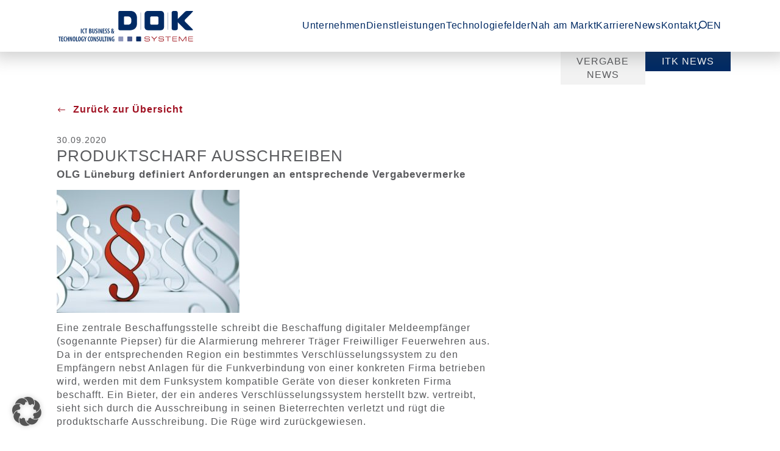

--- FILE ---
content_type: text/html; charset=UTF-8
request_url: https://www.doksysteme.de/fachartikel/produktscharf-ausschreiben/
body_size: 52251
content:
<!DOCTYPE html><html lang="de-DE"><head><meta charset='UTF-8'> <!--[if lt IE 9]> <script src='https://www.doksysteme.de/wp-content/themes/greyd_suite/libs/html5.js'></script> <![endif]--><meta name='viewport' content='width=device-width, initial-scale=1'><meta name='referrer' content='no-referrer-when-downgrade'><meta http-equiv='X-UA-Compatible' content='IE=11'><link rel="preload" href="https://www.doksysteme.de/wp-content/themes/greyd_suite/assets/font/ElegantIcons.ttf" as="font" /><meta name='robots' content='index, follow, max-image-preview:large, max-snippet:-1, max-video-preview:-1' /><link rel="alternate" hreflang="de" href="https://www.doksysteme.de/fachartikel/produktscharf-ausschreiben/" /><link rel="alternate" hreflang="en" href="https://www.doksysteme.de/en/fachartikel/produktscharf-ausschreiben/" /><link rel="alternate" hreflang="x-default" href="https://www.doksysteme.de/fachartikel/produktscharf-ausschreiben/" /><link rel="icon" href="https://www.doksysteme.de/wp-content/uploads/2020/05/cropped-DOK_Logo_Favicon-32x32.png" sizes="32x32" /><link rel="icon" href="https://www.doksysteme.de/wp-content/uploads/2020/05/cropped-DOK_Logo_Favicon-192x192.png" sizes="192x192" /><link rel="apple-touch-icon" href="https://www.doksysteme.de/wp-content/uploads/2020/05/cropped-DOK_Logo_Favicon-180x180.png" /><meta name="msapplication-TileImage" content="https://www.doksysteme.de/wp-content/uploads/2020/05/cropped-DOK_Logo_Favicon-270x270.png" /><meta name='msapplication-square150x150logo' content='https://www.doksysteme.de/wp-content/uploads/2020/05/cropped-DOK_Logo_Favicon.png' /><link rel='shortcut icon' href='https://www.doksysteme.de/wp-content/uploads/2020/05/cropped-DOK_Logo_Favicon.png'><link rel='apple-touch-icon' href='https://www.doksysteme.de/wp-content/uploads/2020/05/cropped-DOK_Logo_Favicon.png' /><meta name='theme-color' content='#FFFFFF'><meta name='msapplication-navbutton-color' content='#FFFFFF'><meta name='apple-mobile-web-app-status-bar-style' content='#FFFFFF'><meta name='mobile-web-app-capable' content='no' /><meta name='apple-mobile-web-app-capable' content='no' /><meta name='apple-mobile-web-app-status-bar-style' content='black-translucent' /><meta name='application-name' content='PRODUKTSCHARF AUSSCHREIBEN - DOK SYSTEME GmbH'><meta name='apple-mobile-web-app-title' content='PRODUKTSCHARF AUSSCHREIBEN - DOK SYSTEME GmbH'><link media="all" href="https://www.doksysteme.de/wp-content/cache/autoptimize/autoptimize_61c3b6adf4358331c8de8392b075639d.php" rel="stylesheet"><title>PRODUKTSCHARF AUSSCHREIBEN - DOK SYSTEME GmbH</title><meta name="description" content="Welche Anforderungen gelten für einen Vergabevermerk bei einer produktscharfen Ausschreibung? Erfahren Sie mehr zur Entscheidung des OLG Lüneburg." /><link rel="canonical" href="https://www.doksysteme.de/fachartikel/produktscharf-ausschreiben/" /><meta property="og:locale" content="de_DE" /><meta property="og:type" content="article" /><meta property="og:title" content="PRODUKTSCHARF AUSSCHREIBEN" /><meta property="og:description" content="Welche Anforderungen gelten für einen Vergabevermerk bei einer produktscharfen Ausschreibung? Erfahren Sie mehr zur Entscheidung des OLG Lüneburg." /><meta property="og:url" content="https://www.doksysteme.de/fachartikel/produktscharf-ausschreiben/" /><meta property="og:site_name" content="DOK SYSTEME GmbH" /><meta property="article:modified_time" content="2023-03-06T13:54:21+00:00" /><meta property="og:image" content="https://www.doksysteme.de/wp-content/uploads/2020/07/44987303-Quelle-virtua73-adobestock-com_DOK_klein.jpg" /><meta property="og:image:width" content="750" /><meta property="og:image:height" content="505" /><meta property="og:image:type" content="image/jpeg" /><meta name="twitter:card" content="summary_large_image" /><meta name="twitter:label1" content="Geschätzte Lesezeit" /><meta name="twitter:data1" content="4 Minuten" /><link rel='dns-prefetch' href='//www.doksysteme.de' />  <script type="application/ld+json" class="schema-premium">[{"@context":"https:\/\/schema.org","@type":"NewsArticle","image":{"@type":"ImageObject","url":"https:\/\/www.doksysteme.de\/wp-content\/uploads\/2020\/07\/44987303-Quelle-virtua73-adobestock-com_DOK_klein.jpg","contentUrl":"https:\/\/www.doksysteme.de\/wp-content\/uploads\/2020\/07\/44987303-Quelle-virtua73-adobestock-com_DOK_klein.jpg","width":1200,"height":505,"alternativeHeadline":"Ein Paragraphenzeichen in Rot, umkreist von weiteren Paragraphenzeichen in Hellgrau","name":"roter-paragraph-2","headline":"Beschleunigte Vergabe","description":"Virtua73 \/ Adobestock.com","uploadDate":"2020-07-02 12:34:01","dateModified":"2022-11-17 11:20:40","encodingFormat":"image\/jpeg"},"name":"PRODUKTSCHARF AUSSCHREIBEN","url":"https:\/\/www.doksysteme.de\/fachartikel\/produktscharf-ausschreiben\/","mainEntityOfPage":{"@type":"WebPage","@id":"https:\/\/www.doksysteme.de\/fachartikel\/produktscharf-ausschreiben\/#webpage"},"description":"Welche Anforderungen gelten für einen Vergabevermerk bei einer produktscharfen Ausschreibung? Erfahren Sie mehr zur Entscheidung des OLG Lüneburg bzgl. einer Begründungs- und Dokumentationspflicht in der Vergabeakte mit Beweislast auf Seiten des öffentlichen Auftraggebers.  ","headline":"PRODUKTSCHARF AUSSCHREIBEN","datePublished":"2020-09-30T14:29:47+02:00","dateModified":"2023-03-06T14:54:21+01:00","articleBody":"Eine zentrale Beschaffungsstelle schreibt die Beschaffung digitaler Meldeempfänger (sogenannte Piepser) für die Alarmierung mehrerer Träger Freiwilliger Feuerwehren aus. Da in der entsprechenden Region ein bestimmtes Verschlüsselungssystem zu den Empfängern nebst Anlagen für die Funkverbindung von einer konkreten Firma betrieben wird, werden mit dem Funksystem kompatible Geräte von dieser konkreten Firma beschafft. Ein Bieter, der ein anderes Verschlüsselungssystem herstellt bzw. vertreibt, sieht sich durch die Ausschreibung in seinen Bieterrechten verletzt und rügt die produktscharfe Ausschreibung. Die Rüge wird zurückgewiesen.\nIm Nachprüfungsverfahren wies die ausschreibende Stelle u. a. auf die Risiken eines möglichen „Mischsystems“ hin. Eigene Ermittlungen der Vergabekammer ergaben, dass der Betrieb von Mischsystemen technisch möglich sei, aber davon aus verschiedenen Gründen abgeraten werde. Im Ergebnis gab die Vergabekammer dem Antrag statt und versetzte das Verfahren in den Stand vor Ausschreibungsbekanntmachung zurück. „Die Antragsgegnerinnen hätten nicht hinreichend dargelegt, dass der Ausnahmetatbestand des § 31 Abs. 6 Satz 1 VgV vorliege. Zwar stelle die Verwendung des aktuellen Verschlüsselungssystems keinen Verstoß gegen die DSGVO dar. Auch könne die Antragstellerin nicht verlangen, dass die Antragsgegnerinnen ihr bestehendes System vollständig auf eine B.-Verschlüsselung umstellten. Allerdings hätten die Antragsgegnerinnen nicht ausreichend geprüft bzw. ihre Prüfung nicht ausreichend dokumentiert, ob ein Mischsystem mit der notwendigen Sicherheit möglich wäre. Von dieser Prüfung seien die Antragsgegnerinnen auch nicht deshalb befreit, weil sie nur Nutzer des von der Region und der Landeshauptstadt [Hannover – d.Verf.] betriebenen Netzes seien.“ Gegen diese Entscheidung legten die Antragsgegnerinnen erfolglos Beschwerde ein.\nDas OLG führt hierzu aus, dass produktscharfe Ausschreibungen zulässig sind, wenn „[…] sie durch den Auftragsgegenstand gerechtfertigt sind (§ 31 Abs. 6 Satz 1 letzter HS VgV) oder wenn der Auftragsgegenstand andernfalls nicht hinreichend genau und allgemein verständlich beschrieben werden kann (§ 31 Abs. 6 Satz 2, 1. HS VgV).“ Die ist nach Auffassung des OLG hier nicht gegeben. Eine produktscharfe Ausschreibung muss aber in der Vergabeakte nachvollziehbar begründet und dokumentiert sein. Die diesbezügliche Beweislast trägt der öffentliche Auftraggeber.\nDas OLG gesteht zu, dass auch in diesem Fall möglicherweise technische oder wirtschaftliche Gründe für die produktscharfe Ausschreibung sprechen könnten. Diese werden in der Verhandlung wohl vorgetragen. „Jedoch haben die Antragsgegnerinnen als Auftraggeberinnen &#8211; in Gestalt der Zentralen Vergabestelle &#8211; diese (möglichen) nachvollziehbaren objektiven und auftragsbezogenen Gründe nicht ausreichend ermittelt und dokumentiert.“ Das OLG setzte sich mit den diversen Vermerken auseinander und kommt zum Ergebnis: „Die Antragsgegnerinnen &#8211; bzw. die von ihnen beauftragte Zentrale Vergabestelle &#8211; haben eine &#8222;gesonderte Prüfung&#8220; zur technischen Möglichkeit der Einführung eines weiteren Verschlüsselungssystems &#8211; deren Notwendigkeit sie ausweislich des Vergabevermerk erkannt hatten &#8211; mit der Begründung nicht vorgenommen, dass diese nicht das ursprüngliche Interesse der angefragten zentralen Ausschreibung darstelle. Dieses subjektive Interesse &#8211; sei es der Antragsgegnerinnen, sei es der Netzbetreiber &#8211; ist aber für sich genommen nicht geeignet, eine Ausnahme vom Grundsatz der produktneutralen Ausschreibung objektiv zu rechtfertigen.“ Auch weitere Angaben in den Vermerken sind nach Ansicht des OLG so allgemein gehalten, dass eine Überprüfung der Angaben in den Vermerken (bzw. der hier nicht durchgeführten tatsächlichen Überprüfungen der Gründe für die produktscharfe Ausschreibung) nicht hinreichend zugänglich sind. Damit lasse sich die Begründung objektiver und auftragsbezogener Gründe für eine produktscharfe Ausschreibung nicht in ausreichendem Maß erkennen.\nNach der Rechtsprechung des Bundesgerichtshofes (BGH) können Dokumentationsmängel auch in einem Nachprüfungsverfahren geheilt werden. „Dies ist allerdings dann anders zu beurteilen, wenn zu besorgen ist, dass die Berücksichtigung der nachgeschobenen Dokumentation lediglich im Nachprüfungsverfahren nicht ausreichen könnte, um eine wettbewerbskonforme Auftragserteilung zu gewährleisten (vgl. BGH, Urteil vom 8. Februar 2011 &#8211; X ZB 4\/10). Dies gilt insbesondere dann, wenn der Auftraggeber gerade in Bereichen, in denen ihm ein Ermessens- oder (wie vorliegend) Beurteilungsspielraum zusteht (dazu: Conrad in: Gabriel\/Krohn\/Neun, Hdb. des Vergaberechts, 2. Aufl., § 36 Rn. 50) im Nachprüfungsverfahren erstmals in die vertiefte sachliche Prüfung der zur Rechtfertigung angeführten Problematik eingestiegen ist und damit erst die eigentlich notwendige Dokumentation vorgenommen hat, d. h. wenn die im Nachprüfungsverfahren diskutierten Probleme im Vergabevermerk noch nicht grundsätzlich angelegt gewesen sind. Eine solche verspätet durchgeführte (und dokumentierte) Prüfung liegt dann nahe, wenn der Auftraggeber wesentliche, seine Beschaffungsentscheidung beeinflussende Aspekte der ursprünglichen Dokumentation nach unzutreffend beurteilt hat.“ Und so sieht es das OLG in diesem Verfahren.\nFazit\nDer Fall beweist wieder einmal eindrucksvoll, wie wichtig eine umfassende und exakte Dokumentation während der Vorbereitung eines Vergabeverfahrens ist. Die ausschreibende Stelle muss im Vorfeld möglichst alle objektiven Gründe ermitteln und bewerten, warum ggf. eine produktscharfe Vergabe durchgeführt werden muss. Insofern sind auch die „Auswirkungen“ einer produktneutralen Ausschreibung darzustellen und zu bewerten. Ein „Nachschieben“ von Begründungen in Nachprüfungsverfahren ist nicht immer von Erfolg gekrönt.\n\n\t\t\n\t\n\n\n\r\n\n            \n                \n            \n            \n                \n\t\n\t\t\n\t\t\tRobby Semmling\nLead Consultant","dateCreated":"2020-09-30T14:29:47+02:00","publisher":{"@type":"Organization","@id":"https:\/\/www.doksysteme.de\/#organization","url":"https:\/\/www.doksysteme.de\/","name":"DOK SYSTEME GmbH","description":"ICT Business &amp; Technology Consulting","logo":{"@type":"ImageObject","@id":"https:\/\/www.doksysteme.de\/#logo","url":"https:\/\/www.doksysteme.de\/wp-content\/uploads\/2022\/07\/DOK_Logo_RGB_Mittel.png","width":600,"height":60},"image":{"@type":"ImageObject","@id":"https:\/\/www.doksysteme.de\/#logo","url":"https:\/\/www.doksysteme.de\/wp-content\/uploads\/2022\/07\/DOK_Logo_RGB_Mittel.png","width":600,"height":60},"sameAs":["https:\/\/www.linkedin.com\/company\/dok-systeme-gmbh\/"]},"keywords":"","author":{"@type":"Person","name":"Valentin"},"@id":"https:\/\/www.doksysteme.de\/fachartikel\/produktscharf-ausschreiben#newsarticle"}]</script><link rel='stylesheet' id='borlabs-cookie-custom-css' href='https://www.doksysteme.de/wp-content/cache/autoptimize/autoptimize_single_33b75b21afe42fcae60d945ffab70d7f.php' media='all' /><link rel='stylesheet' id='js_composer_custom_css-css' href='https://www.doksysteme.de/wp-content/cache/autoptimize/autoptimize_single_07bd4ae7048d33275cf11cdc95256b06.php' media='all' /> <script src="https://www.doksysteme.de/wp-includes/js/jquery/jquery.min.js" id="jquery-core-js"></script> <script data-no-optimize="1" data-no-minify="1" data-cfasync="false" src="https://www.doksysteme.de/wp-content/cache/autoptimize/autoptimize_single_218b594db836a0554382d0f5bfac897e.php" id="borlabs-cookie-config-js"></script> <script></script><link rel="https://api.w.org/" href="https://www.doksysteme.de/wp-json/" /><link rel="alternate" title="JSON" type="application/json" href="https://www.doksysteme.de/wp-json/wp/v2/fachartikel/6529" /><link rel='shortlink' href='https://www.doksysteme.de/?p=6529' /><link rel="alternate" title="oEmbed (JSON)" type="application/json+oembed" href="https://www.doksysteme.de/wp-json/oembed/1.0/embed?url=https%3A%2F%2Fwww.doksysteme.de%2Ffachartikel%2Fproduktscharf-ausschreiben%2F" /><link rel="alternate" title="oEmbed (XML)" type="text/xml+oembed" href="https://www.doksysteme.de/wp-json/oembed/1.0/embed?url=https%3A%2F%2Fwww.doksysteme.de%2Ffachartikel%2Fproduktscharf-ausschreiben%2F&#038;format=xml" /><meta name="generator" content="WPML ver:4.7.6 stt:1,3;" /> <script type="text/javascript" id="_etLoader" charset="UTF-8" data-secure-code="tEbCKx" data-block-cookies="true" src="//code.etracker.com/code/e.js" data-plugin-version="WP:etracker:2.7.6" async></script><script>et_pagename = (function(html){var txt = document.createElement("textarea");txt.innerHTML = html;return txt.value;}('PRODUKTSCHARF AUSSCHREIBEN'))</script> <script id="_etLoader" type="text/javascript" charset="UTF-8" data-block-cookies="true" data-secure-code="tEbCKx" src="//code.etracker.com/code/e.js" async></script><meta name="generator" content="Powered by WPBakery Page Builder - drag and drop page builder for WordPress."/><style id="wp-custom-css">/*Basic Fixes*/


.noheight{
	height: 2em !important;
}

.fitcontent{
	width: fit-content !important;
	width: intrinsic !important;   
  width: -moz-max-content !important; 
  width: -webkit-max-content !important;
}
/* Fix für abstand zwischen Nav und Header*/

    .navigation.overlay_move.main_on + .main > :first-child:not(.dynamic):not(.wp-block-group) {
        padding-top: 0px;
    }

/*------------------*/



/**
 * Header Dropmenu Fix
 * @since GREYD Version 1.5.1
 */
.dropmenu_content ul > li a:not(.button) {
    padding: 0px 15px;
    font-weight: 400;
    line-height: 1.4;
    color: #9097bc;
    margin-bottom: 12px;
}
.dropmenu_content {
	font-family: 'arial_narrow', 'Arial Narrow', 'Arial', sans-serif;
}

.dropmenu_content > .dropmenu_template {
	background: none !important;
	box-shadow: none !important;
}
.dropmenu_content > .dropmenu_template .vc_row.vc_background {
	-webkit-box-shadow: 0px 15px 14px -5px rgba(70,71,73,0.1);
    box-shadow: 0px 15px 14px -5px rgba(70,71,73,0.1);
	margin-bottom: 30px;
}
/*------------------*/


/**
 * Header Submenu Padding Fix
 */
/* li.menu-item .dropmenu_content {
	padding-left: 0 !important;
	padding-right: 0 !important;
} */
/*------------------*/


/* HeadlineModul - Unterstrich */
.headline-underline h2, .headline-underline .wpb_wrapper {
	width: fit-content !important;
	width: intrinsic !important;           /* Safari/WebKit uses a non-standard name */
  width: -moz-max-content !important;    /* Firefox/Gecko */
  width: -webkit-max-content !important; 
}
.headline-underline h2 {
	position:relative;
}
.headline-underline h2:after {
	position:absolute;
	content: "";
	height:8px;
	width: 100%;
	left:0;
	bottom: -20px;
	background-color: #002a64;
}
/*------------------*/




/* Quotes */
.quote-end:after{
  content:url("https://www.doksysteme.de/wp-content/uploads/2020/06/Quotationmark.svg");
  position:absolute;
	margin-left: 7px;
	margin-top: 7px;
	z-index:999;
}

.quote-start-white{
	margin-left:28px;
}
.quote-start-white:before{
  content:url("https://www.doksysteme.de/wp-content/uploads/2020/06/Quotationmark_white.svg");
  position:absolute;
	top:45px;
	left:13px;
	z-index:999;
}

.quote-end-white:after{
  content:url("https://www.doksysteme.de/wp-content/uploads/2020/06/Quotationmark_white.svg");
  position:absolute;
	margin-left: 7px;
	margin-top: 0px;
	z-index:999;
}
.quote-end{
	z-index:999;
}


.quote-start-dark:before{
	content:"";
  position:absolute;
	margin-left: -22px;
	margin-top: 30px; 
	height: 15px;
	width: 15px;
	background-size: contain;
	background-image: url("https://www.doksysteme.de/wp-content/uploads/2020/06/quotationmark-dark-start.svg");
	background-repeat: no-repeat;
	z-index:999;
}


.quote-end-dark:after{
	content:"";
  position:absolute;
	margin-left: 9px;
	margin-top: 0px; 
	height: 15px;
	width: 15px;
	background-size: contain;
	background-image: url("https://www.doksysteme.de/wp-content/uploads/2020/06/quotationmark-dark-end.svg");
	background-repeat: no-repeat;
	z-index:999;
}





@media (max-width: 1279px){
	.quote-end-dark:after{
		margin-top: -10px
	}
}

@media (max-width: 480px){
	.quote-end-dark:after{
		margin-top: -5px
	}
}





/*------------------*/




/* Slanted DIV */

.slanted .vc-content-box-bg{
	transform: skewX(-40deg);
}
.slanted .vc-content-box-content{
	padding-right:120px !important;
	left: 80px;
}

@media (max-width:767px) {
	.slanted .vc-content-box-content{
	padding-right:70px !important;
	left: 28px;
}
}




/* Newsletter Headline Fix */
.newsletter-headline-fix li{
	justify-content: flex-end !important;
}
/*------------------*/




/* Liste mit Unterstrich */
.headline-underline h3{
	position:relative;
}
.liste-schwerpunkte h3:after {
	position:absolute;
	content: "";
	height:4px;
	width: 80%;
	left:0px;
	bottom: 20px;
	background-color: #002a64;
}

@media (max-width:767px) {
	.liste-schwerpunkte h3:after{

	bottom: 15px;
}
}

@media (max-width:480px) {
	.liste-schwerpunkte h3:after{

	bottom: 10px;
}
}
/*------------------*/




/* Benefits mit Unterstrich */
.benefits h4{
	position:relative;
}
.benefits h4:after{
	position:absolute;
	content: "";
	height:6px;
	width: 80%;
	left:0;
	bottom: -10px;
	background-color: #001c42;
}
/*------------------*/




/* Liste Link*/
.liste-schwerpunkte a{
	color: #5a5b5e;
	font-weight:400;
	letter-spacing: 0.7px;
}

.liste-schwerpunkte a:hover{
	color: #002a64;
}

.liste-schwerpunkte .list_content {
	width:88% !important;
}

.liste-schwerpunkte a:after{
	content: url("https://www.doksysteme.de/wp-content/uploads/2020/06/link-arrow.svg");
	float:right;
}
/*------------------*/




/*Stellenanzeigen Link Icon */

.stellenanzeige h4:after{
		content: url("https://www.doksysteme.de/wp-content/uploads/2020/06/link-arrow.svg");
	float:right;
}
/*------------------*/



.kategorie-menu .posts_archives_wrapper{
	display:flex;
	justify-content:flex-end;
}
.kategorie-menu .posts_archives_wrapper ul{
	display:flex;
}
.kategorie-menu .posts_archives_wrapper li{
	width: fit-content !important;
	width: intrinsic !important;   
  width: -moz-max-content !important; 
  width: -webkit-max-content !important;
	margin-left:15px;
}


.kategorie-menu .posts_archives_wrapper a{
	color: #002a64;
	padding: 5px 10px;
	text-transform:uppercase;
	
}
.kategorie-menu .posts_archives_wrapper a:hover{
	background: #002a64;
	color: white;
}

.kategorie-menu .link{
	width: fit-content !important;
	width: intrinsic !important;   
  width: -moz-max-content !important; 
  width: -webkit-max-content !important;
	padding: 5px 10px;
}

.kategorie-menu .link:hover{
	background: #002a64;
	color: white;
}


@media (max-width: 767px){
.kategorie-menu .posts_archives_wrapper ul{
	flex-wrap: wrap;
}

.kategorie-menu .posts_archives_wrapper li{
	margin-bottom: 15px;
}
}

@media (max-width: 620px){
.kategorie-menu .posts_archives_wrapper{
	justify-content: flex-start;
	}
.kategorie-menu .posts_archives_wrapper ul{
	flex-direction: column;
	}
}




/* Technologiefelder Icon Menu */

.technologiefelder-menu img{
	filter: invert(36%) sepia(3%) saturate(622%) hue-rotate(187deg) brightness(87%) contrast(79%);
}

.technologiefelder-menu img:hover{
	filter: invert(15%) sepia(15%) saturate(5063%) hue-rotate(186deg) brightness(82%) contrast(111%);
}
/*------------------*/





/* Seite teilen */
#seite-teilen .wpb_wrapper:before{
	position: relative;
	display: inline-block;
	content: "Seite teilen";
	margin-left:10px;
}
/*------------------*/



.pdf-download .vc_cbutton .link:before{
	content: url("https://www.doksysteme.de/wp-content/uploads/2020/06/link-arrow-blue.svg");
	margin-right: 10px
}




/* Headline Fix Mobil */


@media (max-width: 1620px){
.headline h3 {
    font-size: -webkit-calc(2em * 0.9) !important;
    font-size: -moz-calc(2em * 0.9) !important;
    font-size: calc(2em * 0.9) !important;
}
}

@media (max-width: 480px){
.headline h3 {
   font-size: -webkit-calc(2em * 0.8) !important;
    font-size: -moz-calc(2em * 0.8) !important;
    font-size: calc(2em * 0.8) !important;
}
}

/*------------------*/



/* Post Archive DOK Inside Padding Fix */


#inside-dok-archive .result_wrapper .posts_result .vc-content-box-content .wpb_text_column .vc_row {
	padding:0;
}
#inside-dok-archive .result_wrapper .posts_result .vc-content-box-content .wpb_text_column .vc_row .vc_column-inner {
	padding:0 !important;
}

/*------------------*/




@media (min-width: 480px){
.hide-desktop{
  display: none !important;
}
}





.millionen .stats-number:after{
	content:"Mio";
	font-size:20px;
	position:absolute;
	bottom:40px;
	margin-left:5px;
}



@media only screen and (min-width: 1159px){
	.millionen .stats-number:after{
	
	bottom:64px;

}
}

@media only screen and (max-width: 1159px) and (min-width: 768px)  {
	.millionen .stats-number:after{
	
	bottom:66px;

}
}




.flip-box-item .ifb-back{
	background: #d9d9d9 !important;
}

.flip-box-item .ifb-back p{
	color: #464749 !important;
}

/*
 * ANIMATION DELAYS
 * 
 * Use these classes in columns with
 * animations.
 * It delays the animation just a bit
 * to give it a smoove look.
 * The higher the number, the longer
 * the delay
 */
.delay1 {
    -webkit-animation-delay: .1s;
    animation-delay: .1s;
}
.delay2 {
    -webkit-animation-delay: .2s;
    animation-delay: .2s;
}
.delay3 {
    -webkit-animation-delay: .3s;
    animation-delay: .3s;
}


.list-icon li:before{
	content: "| ";
	color: #002a64;
	margin-right: 5px;
}



#banner-startseite > ul > li > .list_icon {
	background: url("https://www.doksysteme.de/wp-content/uploads/2020/06/Quotationmark.svg") !important;
}





@media (min-width: 767px){
	
	.no-overflow{
	overflow: hidden;
}

.flex-center{
	display: flex;
	align-items: center;
}

.no-overflow .wpb_wrapper{
	overflow: hidden;
	height: calc(100% - 30px);

}
.center-fix .wpb_wrapper{
	display:flex;
	align-items: center;

}
.extend-height{
	height:55%;
}
	
}

@media (max-width: 767px){
	
	#highlight-kachel > .vc_column-inner{
		margin-left:7px !important;
		margin-right:7px !important;
	}
	
	#emotionale-kachel > .vc_column-inner{
		margin-left:7px !important;
		margin-right:7px !important;
		margin-bottom: 30px;
	}
}


/* Slider */

.arrow {
  width: 100%;
	position: absolute;
	top: 300px;
	
}

.line {
  margin-top: 8px;
  width: calc(100% - 20px);
  background: #002a64;
  height: 5px;
  float: left;
}

.point {
  width: 0;
  height: 0;
  border-top: 10px solid transparent;
  border-bottom: 10px solid transparent;
  border-left: 20px solid #002a64;
  float: right;
}

@media (max-width: 767px){
	.arrow {
		top:295px;
	}
}
@media (max-width: 480px){
	.arrow {
		top:286px;
	}
}




.slider-text p{
	font-size: 0.8em !important;
	text-align: left !important;
	line-height: 120% !important;
}
#meilenstein-slider .search_result{
	margin-bottom:0 !important;
}

#newsletter-icon h3:after{
	content: url('https://www.doksysteme.de/wp-content/uploads/2020/07/Newsletter_blau-1.svg');
	   position: relative;
    width: 75px;
    height: 75px;
    float: left;
    display: block;
    margin-top: -20px;
	margin-left:-10px;
}

@media (max-width: 1257px){
	#newsletter-icon h3:after{
	display:none;
}
}



#fachartikel .search_result{
	margin-bottom: 0;
}


#banner-quote .list_icon {
	margin-top:50px !important;
}


.single-stellenanzeige  .dash-red  li:before {
    content: '|';
    margin-right: 5px;
    color: #a01021;
}



/* Anpassungen Mini-Blog */

.term-verantwortung .posts_result .vc_icon{
	margin-top: -20px;
}

@media (max-width: 1214px){
.term-verantwortung .posts_result .vc_icon{
	margin-top: 0px;
}
}

@media (max-width: 1024px){
.term-verantwortung .posts_result .vc_icon{
	margin-top: -30px;
}
}

@media (max-width: 768px){
.term-verantwortung .posts_result .vc_icon{
	margin-top: -50px;
}
}

@media (max-width: 340px){
.term-verantwortung .posts_result .vc_icon{
	margin-top: -10px;
}
}

.term-veranstaltungen .posts_result .vc_icon{
	margin-top: -20px;
}

@media (max-width: 1220px){
.term-veranstaltungen .posts_result .vc_icon{
	margin-top: 0px;
}
}
@media (max-width: 1024px){
.term-veranstaltungen .posts_result .vc_icon{
	margin-top: -20px;
}
}

@media (max-width: 768px){
.term-veranstaltungen .posts_result .vc_icon{
	margin-top: -110px;
}
}

@media (max-width: 400px){
.term-veranstaltungen .posts_result .vc_icon{
	margin-top: -30px;
}
}


/*Hightlight Kachel Startseite*/
#highlight-kachel .vc_headline {
	line-height:120%;
}

.sidebox {
	padding-right:20px;
}


@media (max-width: 1190px){
	#newsswitch-small .wpb_column{
		width: 100% !important;
	}
}


@media (min-width: 1200px){
	#dok-inside-bild .vc-content-box
	{
		height: calc(100% - 30px);
	}
	
	#dok-inside-bild .wpb_wrapper,
	#dok-inside-bild .wpb_wrapper > div:first-of-type  ,
	#dok-inside-bild .posts_wrapper,
	#dok-inside-bild .results_wrapper,	#dok-inside-bild .result_wrapper,
	#dok-inside-bild .search_result,
	#dok-inside-bild .posts_result,
	#dok-inside-bild .vc_row
	{
		height:100%;
	}
}

@media (min-width: 1200px){
	#dok-inside-bild .vc-content-box
	{
		height: calc(100% - 30px)!important;
	}
	
	#dok-inside-bild .wpb_wrapper,
	#dok-inside-bild .posts_wrapper,
	#dok-inside-bild .results_wrapper,	#dok-inside-bild .result_wrapper,
	#dok-inside-bild .search_result,
	#dok-inside-bild .posts_result,
	#dok-inside-bild .vc_row
	{
		height:100% ;
	}
}



@media (max-width: 1199px){
	#dok-inside-bild .vc-content-box
	{
		height: 560px;
	}

}

.dok-inside-cta .vc_cbutton div{
	font-size: 1.2em;
	margin-right:5%;
}



.quotes-bigger{
	font-size: 2em;
}

.footer .menu li a {
	font-family: 'arial', 'Arial', sans-serif;
}
.flipbox_heading, .stats-text {
	font-family: 'arial_narrow', 'Arial Narrow', 'Arial', sans-serif;
}

.stats-number {
		font-family: 'arial_narrow', 'Arial Narrow', 'Arial', sans-serif;
}

.liste-schwerpkt-unterschrift h2:after {
	position: absolute;
	content: "";
	height: 4px;
	width: 80%;
	left: 0px;
	bottom: 20px;
	background-color: #002a64;
}

.ctn {
display: none;
text-align: center;
transition: display 0.5s ease-in-out;
}

.bx:hover .trg {
display: none;
transition: display 0.5s ease-in-out;
}

.bx:hover .ctn {
display: block;
transition: display 0.5s ease-in-out;
}

.trg {
text-align: center;
}

.stellenanzeige-template-default h1 {
text-transform: uppercase;
} 

.dropmenu_template nav ul {
	align-items: flex-start !important;
}

.has-fontsize-h4 {
	font-family: 'arial_narrow', 'Arial Narrow', 'Arial', sans-serif;
}</style><noscript><style>.wpb_animate_when_almost_visible { opacity: 1; }</style></noscript>  <script type="text/javascript">// var et_pagename = "";
// var et_areas = "";
// var et_tval = 0;
// var et_tsale = 0;
// var et_tonr = "";
// var et_basket = "";</script> <script id="_etLoader" type="text/javascript" charset="UTF-8" data-block-cookies="true" data-respect-dnt="true" data-secure-code="tEbCKx" src="//static.etracker.com/code/e.js"></script> </head><body class="wp-singular fachartikel-template-default single single-fachartikel postid-6529 wp-custom-logo wp-embed-responsive wp-theme-greyd_suite wpb-js-composer js-comp-ver-8.0 vc_responsive" ><header class='navigation v2 animate_fast sticky overlay_move main_on meta_none'
 data-mod-header_scroll_on='false'
 data-mod-header_scroll_off='false'
 data-mod-anim='0.3'
 data-mod-scrollspeed='0.5' ><div class='header_wrapper animate_fast '><div class='header_row row_xxxl vc_row'><a href='#greyd_main' class='greyd_skip_link'>Menü überspringen</a><div id='mainmenu' class='header on animate_fast'><div class='header_row row_xxl vc_row'><div class='holder vertical holder_top  '><div class="holder horizontal holder_left animate_fast"><div class='logo_wrapper on'><div class='branding animate_fast on'><a href='https://www.doksysteme.de/' class='' title='DOK SYSTEME GmbH | ICT Business &amp; Technology Consulting' rel='home' itemprop='url'><img src='https://www.doksysteme.de/wp-content/uploads/2020/05/DOK-Logo_RGB.svg' class='custom-logo' itemprop='logo' alt='Logo DOK Systeme GmbH' > <img src='https://www.doksysteme.de/wp-content/uploads/2020/05/DOK-Logo_RGB.svg' class='custom-logo mobile' itemprop='logo' alt='Logo DOK Systeme GmbH' ></a></div></div></div><div class="holder horizontal holder_right animate_fast"><nav class="menu_wrapper desktop"><div class='mymenu animate_fast desktop'><ul id="menu-dok-hauptmenu" class="menu"><li id="menu-item-3632" class="menu-item menu-item-type-custom menu-item-object-custom menu-item-3632"><a href="https://www.doksysteme.de/unternehmen/profil/" class="dropmenu_item">Unternehmen<a class="greyd_skip_link" tabindex="0" role="button" aria-expanded="false" aria-controls="submenu-3632">Zeige Menü-Unterpunkte von 'Unternehmen'</a></a><div id="submenu-3632" class="sub-menu dropmenu_content template" data-trigger='hover' data-anim='slide' data-align='center' style='width: 100vw'><div class="dropmenu_tab triangle"></div><div class="dropmenu_template"><div class='dynamic ' ><div class="vc_row vc_row-fluid row_xxl row_override_gutter_sm row_override_gutter_md row_override_gutter_lg row_override_gutter_xl"><div class="vc_column_container vc_col-sm-12"><div class="vc_column-inner"><div class='dynamic ignore_gutter' ><div class="vc_row vc_row-fluid row_xxl vc_background"><div id='vc_bg_696aca93c5478' class='vc_bg vc_bg_default'><div class='vc_bg_div vc_bg_color'></div></div><div class="vc_column_container vc_col-sm-12"><div class="vc_column-inner vc_custom_1706113593202"><div class="vc_row vc_inner vc_row-fluid vc_row-o-equal-height vc_row-flex row_override_gutter_sm row_override_gutter_md row_override_gutter_lg row_override_gutter_xl"><div class="vc_column_container vc_col-sm-3"><div class="vc_column-inner"><div id='vc_content_box_696aca93c5903' class='vc-content-box ' style='cursor: pointer' onclick='window.open("https://www.doksysteme.de/unternehmen/profil/", "_self");' title='' ><div class='vc_bg vc-content-box-bg'><div class='vc_bg_div vc_bg_color'></div></div><div class='vc-content-box-content'><div><div class="wpb_text_column wpb_content_element  vc_custom_1696003211544" ><div class="wpb_wrapper"><p>Wir planen die IT- und Kommunikationszukunft – inhabergeführt in der 2. Generation – mit über 40 Jahren Expertise als Telekommunikations- und IT-Beratungsunternehmen.</p></div></div><div id='headline_696aca93c5a71' class='vc_headline has-fontsize-h4  ' style='text-transform: uppercase; font-size: 1.4em; font-weight: 700; '>>> Mehr erfahren</div></div></div></div></div></div><div class="vc_column_container vc_col-sm-6"><div class="vc_column-inner vc_custom_1696002151915"><div id='vc_content_box_696aca93c5b99' class='vc-content-box '  ><div class='vc_bg vc-content-box-bg'><div class='vc_bg_div'></div></div><div class='vc-content-box-content'><div><nav class='menu_wrapper menu_column menu_column_flex-start menu_lg_column menu_lg_column_flex-start menu_md_column menu_md_column_flex-start menu_sm_column menu_sm_column_flex-start vc_custom_1700145749414' style=''><div class="menu-dok-unternehmen-container"><ul id="menu-dok-unternehmen" class="menu"><li id="menu-item-657" class="menu-item menu-item-type-post_type menu-item-object-page menu-item-657"><a href="https://www.doksysteme.de/unternehmen/profil/">Profil</a></li><li id="menu-item-660" class="menu-item menu-item-type-post_type menu-item-object-page menu-item-660"><a href="https://www.doksysteme.de/unternehmen/vertrauen/">Vertrauen</a></li><li id="menu-item-659" class="menu-item menu-item-type-post_type menu-item-object-page menu-item-659"><a href="https://www.doksysteme.de/unternehmen/unternehmensdaten/">Unternehmensdaten</a></li><li id="menu-item-658" class="menu-item menu-item-type-post_type menu-item-object-page menu-item-658"><a href="https://www.doksysteme.de/unternehmen/standort/">Standort</a></li><li id="menu-item-11410" class="menu-item menu-item-type-post_type menu-item-object-page menu-item-11410"><a href="https://www.doksysteme.de/40-jahre-dok-systeme/">40 Jahre DOK SYSTEME</a></li></ul></div></nav></div></div></div></div></div><div class="vc_column_container vc_col-sm-3"><div class="vc_column-inner"><div id='vc_content_box_696aca93c9a28' class='vc-content-box ' style='cursor: pointer' onclick='window.open("https://www.doksysteme.de/unternehmen/vertrauen/", "_self");' title='' ><div class='vc_bg vc-content-box-bg'><div class='vc_bg_div'></div></div><div class='vc-content-box-content'><div><div class='dynamic ' ><div class="vc_row vc_row-fluid row_xxl"><div class="vc_column_container vc_col-sm-12"><div class="vc_column-inner"><div class='vc_blank_space '><div class='vc_blank_space_inner_sm' style='height:15px'></div><div class='vc_blank_space_inner_md' style='height:22.5px'></div><div class='vc_blank_space_inner_lg' style='height:26.25px'></div><div class='vc_blank_space_inner_xl' style='height:30px'></div></div></div></div></div></div><div class='vc_icons  ' > <img class='vc_icon' id='696aca93ca2d7' src='https://www.doksysteme.de/wp-content/uploads/2020/06/DOK_SYSTEME_auch_2022_klimaneutral-300x167.jpg' alt='Blick in die Baumkronen von unten mit Sonnenschein' title='DOK_SYSTEME_auch_2022_klimaneutral' style='display:inline-block; width:320px'  data-srcset='{"150":"https:\/\/www.doksysteme.de\/wp-content\/uploads\/2020\/06\/DOK_SYSTEME_auch_2022_klimaneutral-150x150.jpg","300":"https:\/\/www.doksysteme.de\/wp-content\/uploads\/2020\/06\/DOK_SYSTEME_auch_2022_klimaneutral-300x167.jpg","768":"https:\/\/www.doksysteme.de\/wp-content\/uploads\/2020\/06\/DOK_SYSTEME_auch_2022_klimaneutral-768x427.jpg","1024":"https:\/\/www.doksysteme.de\/wp-content\/uploads\/2020\/06\/DOK_SYSTEME_auch_2022_klimaneutral-1024x570.jpg","full":"https:\/\/www.doksysteme.de\/wp-content\/uploads\/2020\/06\/DOK_SYSTEME_auch_2022_klimaneutral.jpg"}'></div></div></div></div><div id='vc_content_box_696aca93ca48d' class='vc-content-box ' style='cursor: pointer' onclick='window.open("https://www.doksysteme.de/unternehmen/vertrauen/", "_self");' title='' ><div class='vc_bg vc-content-box-bg'><div class='vc_bg_div'></div></div><div class='vc-content-box-content'><div><div id='headline_696aca93ca513' class='vc_headline has-fontsize-h4  ' style='text-transform: uppercase; font-size: 1.4em; font-weight: 700; '>WIR HANDELN NACHHALTIG</div></div></div></div></div></div></div></div></div></div></div></div></div></div></div></div></div></li><li id="menu-item-3629" class="menu-item menu-item-type-post_type menu-item-object-page menu-item-3629"><a href="https://www.doksysteme.de/dienstleistungen/" class="dropmenu_item">Dienstleistungen<a class="greyd_skip_link" tabindex="0" role="button" aria-expanded="false" aria-controls="submenu-3629">Zeige Menü-Unterpunkte von 'Dienstleistungen'</a></a><div id="submenu-3629" class="sub-menu dropmenu_content template" data-trigger='hover' data-anim='slide' data-align='center' style='width: 100vw'><div class="dropmenu_tab triangle"></div><div class="dropmenu_template"><div class='dynamic ' ><div class="vc_row vc_row-fluid row_xxl row_override_gutter_sm row_override_gutter_md row_override_gutter_lg row_override_gutter_xl"><div class="vc_column_container vc_col-sm-12"><div class="vc_column-inner"><div class='dynamic ignore_gutter' ><div class="vc_row vc_row-fluid row_xxl vc_background"><div id='vc_bg_696aca93cb0ac' class='vc_bg vc_bg_default'><div class='vc_bg_div vc_bg_color'></div></div><div class="vc_column_container vc_col-sm-12"><div class="vc_column-inner vc_custom_1706113593202"><div class="vc_row vc_inner vc_row-fluid vc_row-o-equal-height vc_row-flex row_override_gutter_sm row_override_gutter_md row_override_gutter_lg row_override_gutter_xl"><div class="vc_column_container vc_col-sm-3"><div class="vc_column-inner"><div id='vc_content_box_696aca93cb38e' class='vc-content-box ' style='cursor: pointer' onclick='window.open("https://www.doksysteme.de/dienstleistungen/", "_self");' title='Dienstleistungen' ><div class='vc_bg vc-content-box-bg'><div class='vc_bg_div vc_bg_color'></div></div><div class='vc-content-box-content'><div><div class="wpb_text_column wpb_content_element  vc_custom_1696003211544" ><div class="wpb_wrapper"><p>Wir bieten einen ganzheitlichen Beratungsansatz, in dem wir verschiedene Perspektiven in einem Projekt einnehmen und es damit in all seinen Facetten betrachten.</p></div></div><div id='headline_696aca93cb48c' class='vc_headline has-fontsize-h4  ' style='text-transform: uppercase; font-size: 1.4em; font-weight: 700; '>>> Mehr erfahren</div></div></div></div></div></div><div class="vc_column_container vc_col-sm-6"><div class="vc_column-inner vc_custom_1696002151915"><div id='vc_content_box_696aca93cb56d' class='vc-content-box '  ><div class='vc_bg vc-content-box-bg'><div class='vc_bg_div'></div></div><div class='vc-content-box-content'><div><nav class='menu_wrapper menu_column menu_column_flex-start menu_lg_column menu_lg_column_flex-start menu_md_column menu_md_column_flex-start menu_sm_column menu_sm_column_flex-start vc_custom_1700145749414' style=''><div class="menu-dok-dienstleistungen-container"><ul id="menu-dok-dienstleistungen" class="menu"><li id="menu-item-1233" class="menu-item menu-item-type-post_type menu-item-object-page menu-item-1233"><a href="https://www.doksysteme.de/dienstleistungen/unternehmensberatung/">Unternehmensberatung</a></li><li id="menu-item-1232" class="menu-item menu-item-type-post_type menu-item-object-page menu-item-1232"><a href="https://www.doksysteme.de/dienstleistungen/technologieberatung/">Technologieberatung</a></li><li id="menu-item-1230" class="menu-item menu-item-type-post_type menu-item-object-page menu-item-1230"><a href="https://www.doksysteme.de/dienstleistungen/beschaffung/">Beschaffung</a></li><li id="menu-item-1231" class="menu-item menu-item-type-post_type menu-item-object-page menu-item-1231"><a href="https://www.doksysteme.de/dienstleistungen/projektmanagement/">Projektmanagement</a></li><li id="menu-item-8672" class="menu-item menu-item-type-post_type menu-item-object-page menu-item-8672"><a href="https://www.doksysteme.de/change-und-akzeptanzmanagement/">Changemanagement</a></li><li id="menu-item-11631" class="menu-item menu-item-type-post_type menu-item-object-page menu-item-11631"><a href="https://www.doksysteme.de/ki-beratung/">KI-Beratung</a></li></ul></div></nav></div></div></div></div></div><div class="vc_column_container vc_col-sm-3"><div class="vc_column-inner"><div id='vc_content_box_696aca93cff3f' class='vc-content-box ' style='cursor: pointer' onclick='window.open("https://www.doksysteme.de/change-und-akzeptanzmanagement/", "_self");' title='' ><div class='vc_bg vc-content-box-bg'><div class='vc_bg_div'></div></div><div class='vc-content-box-content'><div><div class='dynamic ' ><div class="vc_row vc_row-fluid row_xxl"><div class="vc_column_container vc_col-sm-12"><div class="vc_column-inner"><div class='vc_blank_space '><div class='vc_blank_space_inner_sm' style='height:15px'></div><div class='vc_blank_space_inner_md' style='height:22.5px'></div><div class='vc_blank_space_inner_lg' style='height:26.25px'></div><div class='vc_blank_space_inner_xl' style='height:30px'></div></div></div></div></div></div><div class='vc_icons  ' > <img class='vc_icon' id='696aca93d07e9' src='https://www.doksysteme.de/wp-content/uploads/2023/09/Changemanagement-300x167.png' alt='Changemanagement' title='Changemanagement' style='display:inline-block; width:320px'  data-srcset='{"150":"https:\/\/www.doksysteme.de\/wp-content\/uploads\/2023\/09\/Changemanagement-150x150.png","300":"https:\/\/www.doksysteme.de\/wp-content\/uploads\/2023\/09\/Changemanagement-300x167.png","768":"https:\/\/www.doksysteme.de\/wp-content\/uploads\/2023\/09\/Changemanagement-768x428.png","1024":"https:\/\/www.doksysteme.de\/wp-content\/uploads\/2023\/09\/Changemanagement-1024x570.png","full":"https:\/\/www.doksysteme.de\/wp-content\/uploads\/2023\/09\/Changemanagement.png"}'></div></div></div></div><div id='vc_content_box_696aca93d09e3' class='vc-content-box ' style='cursor: pointer' onclick='window.open("https://www.doksysteme.de/change-und-akzeptanzmanagement/", "_self");' title='' ><div class='vc_bg vc-content-box-bg'><div class='vc_bg_div'></div></div><div class='vc-content-box-content'><div><div id='headline_696aca93d0a2a' class='vc_headline has-fontsize-h4  ' style='text-transform: uppercase; font-size: 1.4em; font-weight: 700; '>CHANGEMANAGEMENT</div></div></div></div></div></div></div></div></div></div></div></div></div></div></div></div></div></li><li id="menu-item-3630" class="menu-item menu-item-type-post_type menu-item-object-page menu-item-3630"><a href="https://www.doksysteme.de/technologiefelder/" class="dropmenu_item">Technologiefelder<a class="greyd_skip_link" tabindex="0" role="button" aria-expanded="false" aria-controls="submenu-3630">Zeige Menü-Unterpunkte von 'Technologiefelder'</a></a><div id="submenu-3630" class="sub-menu dropmenu_content template" data-trigger='hover' data-anim='slide' data-align='center' style='width: 100vw'><div class="dropmenu_tab triangle"></div><div class="dropmenu_template"><div class='dynamic ' ><div class="vc_row vc_row-fluid row_xxl row_override_gutter_sm row_override_gutter_md row_override_gutter_lg row_override_gutter_xl"><div class="vc_column_container vc_col-sm-12"><div class="vc_column-inner"><div class='dynamic ignore_gutter' ><div class="vc_row vc_row-fluid row_xxl vc_background"><div id='vc_bg_696aca93d15d9' class='vc_bg vc_bg_default'><div class='vc_bg_div vc_bg_color'></div></div><div class="vc_column_container vc_col-sm-12"><div class="vc_column-inner vc_custom_1706113593202"><div class="vc_row vc_inner vc_row-fluid vc_row-o-equal-height vc_row-flex row_override_gutter_sm row_override_gutter_md row_override_gutter_lg row_override_gutter_xl"><div class="vc_column_container vc_col-sm-3"><div class="vc_column-inner"><div id='vc_content_box_696aca93d18b4' class='vc-content-box ' style='cursor: pointer' onclick='window.open("https://www.doksysteme.de/technologiefelder/", "_self");' title='' ><div class='vc_bg vc-content-box-bg'><div class='vc_bg_div vc_bg_color'></div></div><div class='vc-content-box-content'><div><div class="wpb_text_column wpb_content_element  vc_custom_1696003211544" ><div class="wpb_wrapper"><p>Für die hohe Komplexität vieler Vorhaben werden Detailstärke, hoher Qualitätsanspruch und technologische Vielfältigkeit benötigt – also Generalistenwissen aus dem Querschnitt vieler erfolgreich realisierter Projekte. Genau hier liegt unser Mehrwert!</p></div></div><div id='headline_696aca93d19a9' class='vc_headline has-fontsize-h4  ' style='text-transform: uppercase; font-size: 1.4em; font-weight: 700; '>>> Mehr erfahren</div></div></div></div></div></div><div class="vc_column_container vc_col-sm-6"><div class="vc_column-inner vc_custom_1696002151915"><div id='vc_content_box_696aca93d1a8b' class='vc-content-box '  ><div class='vc_bg vc-content-box-bg'><div class='vc_bg_div'></div></div><div class='vc-content-box-content'><div><nav class='menu_wrapper menu_column menu_column_flex-start menu_lg_column menu_lg_column_flex-start menu_md_column menu_md_column_flex-start menu_sm_column menu_sm_column_flex-start vc_custom_1700145749414' style=''><div class="menu-dok-technologiefelder-container"><ul id="menu-dok-technologiefelder" class="menu"><li id="menu-item-1240" class="menu-item menu-item-type-post_type menu-item-object-page menu-item-1240"><a href="https://www.doksysteme.de/technologiefelder/netze/">Netze</a></li><li id="menu-item-1241" class="menu-item menu-item-type-post_type menu-item-object-page menu-item-1241"><a href="https://www.doksysteme.de/technologiefelder/tk-ucc/">Kommunikation &#038; New Work</a></li><li id="menu-item-1239" class="menu-item menu-item-type-post_type menu-item-object-page menu-item-1239"><a href="https://www.doksysteme.de/technologiefelder/mobilitaet/">Mobilitätslösungen</a></li><li id="menu-item-1237" class="menu-item menu-item-type-post_type menu-item-object-page menu-item-1237"><a href="https://www.doksysteme.de/technologiefelder/it-infrastrukturen/">IT-Infrastrukturen &#038; Cloud</a></li><li id="menu-item-1236" class="menu-item menu-item-type-post_type menu-item-object-page menu-item-1236"><a href="https://www.doksysteme.de/technologiefelder/it-applikationen/">IT-Applikationen &#038; Digitalisierung</a></li><li id="menu-item-1238" class="menu-item menu-item-type-post_type menu-item-object-page menu-item-1238"><a href="https://www.doksysteme.de/technologiefelder/it-sicherheit/">IT-Sicherheit</a></li><li id="menu-item-1242" class="menu-item menu-item-type-post_type menu-item-object-page menu-item-1242"><a href="https://www.doksysteme.de/technologiefelder/tr-notruf/">TR Notruf</a></li></ul></div></nav></div></div></div></div></div><div class="vc_column_container vc_col-sm-3"><div class="vc_column-inner"><div id='vc_content_box_696aca93d564b' class='vc-content-box ' style='cursor: pointer' onclick='window.open("https://www.doksysteme.de/technologiefelder/tk-ucc/", "_self");' title='' ><div class='vc_bg vc-content-box-bg'><div class='vc_bg_div'></div></div><div class='vc-content-box-content'><div><div class='dynamic ' ><div class="vc_row vc_row-fluid row_xxl"><div class="vc_column_container vc_col-sm-12"><div class="vc_column-inner"><div class='vc_blank_space '><div class='vc_blank_space_inner_sm' style='height:15px'></div><div class='vc_blank_space_inner_md' style='height:22.5px'></div><div class='vc_blank_space_inner_lg' style='height:26.25px'></div><div class='vc_blank_space_inner_xl' style='height:30px'></div></div></div></div></div></div><div class='vc_icons  ' > <img class='vc_icon' id='696aca93d5db7' src='https://www.doksysteme.de/wp-content/uploads/2023/10/Kommunikation_New_Work-300x169.png' alt='Kommunikation_New_Work' title='Kommunikation_New_Work' style='display:inline-block; width:320px'  data-srcset='{"150":"https:\/\/www.doksysteme.de\/wp-content\/uploads\/2023\/10\/Kommunikation_New_Work-150x150.png","300":"https:\/\/www.doksysteme.de\/wp-content\/uploads\/2023\/10\/Kommunikation_New_Work-300x169.png","768":"https:\/\/www.doksysteme.de\/wp-content\/uploads\/2023\/10\/Kommunikation_New_Work-768x432.png","full":"https:\/\/www.doksysteme.de\/wp-content\/uploads\/2023\/10\/Kommunikation_New_Work.png"}'></div></div></div></div><div id='vc_content_box_696aca93d5f8a' class='vc-content-box ' style='cursor: pointer' onclick='window.open("https://www.doksysteme.de/technologiefelder/tk-ucc/", "_self");' title='' ><div class='vc_bg vc-content-box-bg'><div class='vc_bg_div'></div></div><div class='vc-content-box-content'><div><div id='headline_696aca93d5fd2' class='vc_headline has-fontsize-h4  ' style='text-transform: uppercase; font-size: 1.4em; font-weight: 700; '>KOMMUNIKATION & NEW WORK</div></div></div></div></div></div></div></div></div></div></div></div></div></div></div></div></div></li><li id="menu-item-7240" class="menu-item menu-item-type-custom menu-item-object-custom menu-item-7240"><a href="https://www.doksysteme.de/nah-am-markt/dok-forum-2025/" class="dropmenu_item">Nah am Markt<a class="greyd_skip_link" tabindex="0" role="button" aria-expanded="false" aria-controls="submenu-7240">Zeige Menü-Unterpunkte von 'Nah am Markt'</a></a><div id="submenu-7240" class="sub-menu dropmenu_content template" data-trigger='hover' data-anim='slide' data-align='center' style='width: 100vw'><div class="dropmenu_tab triangle"></div><div class="dropmenu_template"><div class='dynamic ' ><div class="vc_row vc_row-fluid row_xxl row_override_gutter_sm row_override_gutter_md row_override_gutter_lg row_override_gutter_xl"><div class="vc_column_container vc_col-sm-12"><div class="vc_column-inner"><div class='dynamic ignore_gutter' ><div class="vc_row vc_row-fluid row_xxl vc_background"><div id='vc_bg_696aca93d6b7c' class='vc_bg vc_bg_default'><div class='vc_bg_div vc_bg_color'></div></div><div class="vc_column_container vc_col-sm-12"><div class="vc_column-inner vc_custom_1706113593202"><div class="vc_row vc_inner vc_row-fluid vc_row-o-equal-height vc_row-flex row_override_gutter_sm row_override_gutter_md row_override_gutter_lg row_override_gutter_xl"><div class="vc_column_container vc_col-sm-3"><div class="vc_column-inner"><div id='vc_content_box_696aca93d6e4c' class='vc-content-box ' style='cursor: pointer' onclick='window.open("https://www.doksysteme.de/dok-forum-2025/", "_self");' title='' ><div class='vc_bg vc-content-box-bg'><div class='vc_bg_div vc_bg_color'></div></div><div class='vc-content-box-content'><div><div class="wpb_text_column wpb_content_element  vc_custom_1696003211544" ><div class="wpb_wrapper"><p>Alle News zu unserem innovativen ITK-Branchen-Treff bei dem führende Experten der Branche die neuesten Entwicklungen und Trends der Informations- und Kommunikationstechnologien vorstellen.</p></div></div><div id='headline_696aca93d6f3e' class='vc_headline has-fontsize-h4  ' style='text-transform: uppercase; font-size: 1.4em; font-weight: 700; '>>> Mehr erfahren</div></div></div></div></div></div><div class="vc_column_container vc_col-sm-6"><div class="vc_column-inner vc_custom_1696002151915"><div id='vc_content_box_696aca93d701e' class='vc-content-box '  ><div class='vc_bg vc-content-box-bg'><div class='vc_bg_div'></div></div><div class='vc-content-box-content'><div><nav class='menu_wrapper menu_column menu_column_flex-start menu_lg_column menu_lg_column_flex-start menu_md_column menu_md_column_flex-start menu_sm_column menu_sm_column_flex-start vc_custom_1700145749414' style=''><div class="menu-dok-nah-am-markt-container"><ul id="menu-dok-nah-am-markt" class="menu"><li id="menu-item-11769" class="menu-item menu-item-type-post_type menu-item-object-page menu-item-11769"><a href="https://www.doksysteme.de/nah-am-markt/dok-forum-2025/">DOK FORUM 2025</a></li><li id="menu-item-10532" class="menu-item menu-item-type-post_type menu-item-object-page menu-item-10532"><a href="https://www.doksysteme.de/dok-forum-2024/">DOK FORUM 2024</a></li></ul></div></nav></div></div></div></div></div><div class="vc_column_container vc_col-sm-3"><div class="vc_column-inner"><div id='vc_content_box_696aca93d95ca' class='vc-content-box ' style='cursor: pointer' onclick='window.open("https://www.doksysteme.de/nah-am-markt/dok-forum-2025/", "_self");' title='DOK FORUM 2025' ><div class='vc_bg vc-content-box-bg'><div class='vc_bg_div'></div></div><div class='vc-content-box-content'><div><div class='dynamic ' ><div class="vc_row vc_row-fluid row_xxl"><div class="vc_column_container vc_col-sm-12"><div class="vc_column-inner"><div class='vc_blank_space '><div class='vc_blank_space_inner_sm' style='height:15px'></div><div class='vc_blank_space_inner_md' style='height:22.5px'></div><div class='vc_blank_space_inner_lg' style='height:26.25px'></div><div class='vc_blank_space_inner_xl' style='height:30px'></div></div></div></div></div></div><div class='vc_icons  ' > <img class='vc_icon' id='696aca93d9dae' src='https://www.doksysteme.de/wp-content/uploads/2022/07/DOK-Forum-2022-ICT-Trends-300x174.jpg' alt='Aufmacher DOK Forum mit Logo und grauem Hintergrund' title='Aufmacher DOK Forum | ICT Trends' style='display:inline-block; width:320px'  data-srcset='{"150":"https:\/\/www.doksysteme.de\/wp-content\/uploads\/2022\/07\/DOK-Forum-2022-ICT-Trends-150x150.jpg","300":"https:\/\/www.doksysteme.de\/wp-content\/uploads\/2022\/07\/DOK-Forum-2022-ICT-Trends-300x174.jpg","full":"https:\/\/www.doksysteme.de\/wp-content\/uploads\/2022\/07\/DOK-Forum-2022-ICT-Trends.jpg"}'></div></div></div></div><div id='vc_content_box_696aca93d9f20' class='vc-content-box ' style='cursor: pointer' onclick='window.open("https://www.doksysteme.de/nah-am-markt/dok-forum-2025/", "_self");' title='DOK FORUM 2025' ><div class='vc_bg vc-content-box-bg'><div class='vc_bg_div'></div></div><div class='vc-content-box-content'><div><div id='headline_696aca93d9f6b' class='vc_headline has-fontsize-h4  ' style='text-transform: uppercase; font-size: 1.4em; font-weight: 700; '>DOK FORUM 2025 - ALLE INFOS</div></div></div></div></div></div></div></div></div></div></div></div></div></div></div></div></div></li><li id="menu-item-3633" class="menu-item menu-item-type-custom menu-item-object-custom menu-item-3633"><a href="https://www.doksysteme.de/karriere/das-sind-wir/" class="dropmenu_item">Karriere<a class="greyd_skip_link" tabindex="0" role="button" aria-expanded="false" aria-controls="submenu-3633">Zeige Menü-Unterpunkte von 'Karriere'</a></a><div id="submenu-3633" class="sub-menu dropmenu_content template" data-trigger='hover' data-anim='slide' data-align='center' style='width: 100vw'><div class="dropmenu_tab triangle"></div><div class="dropmenu_template"><div class='dynamic ' ><div class="vc_row vc_row-fluid row_xxl row_override_gutter_sm row_override_gutter_md row_override_gutter_lg row_override_gutter_xl"><div class="vc_column_container vc_col-sm-12"><div class="vc_column-inner"><div class='dynamic ignore_gutter' ><div class="vc_row vc_row-fluid row_xxl vc_background"><div id='vc_bg_696aca93daae4' class='vc_bg vc_bg_default'><div class='vc_bg_div vc_bg_color'></div></div><div class="vc_column_container vc_col-sm-12"><div class="vc_column-inner vc_custom_1706113593202"><div class="vc_row vc_inner vc_row-fluid vc_row-o-equal-height vc_row-flex row_override_gutter_sm row_override_gutter_md row_override_gutter_lg row_override_gutter_xl"><div class="vc_column_container vc_col-sm-3"><div class="vc_column-inner"><div id='vc_content_box_696aca93dadb5' class='vc-content-box ' style='cursor: pointer' onclick='window.open("https://www.doksysteme.de/karriere/das-sind-wir/", "_self");' title='' ><div class='vc_bg vc-content-box-bg'><div class='vc_bg_div vc_bg_color'></div></div><div class='vc-content-box-content'><div><div class="wpb_text_column wpb_content_element  vc_custom_1696003211544" ><div class="wpb_wrapper"><p>Wir bieten Freiheit und Verantwortung in Verbindung mit der Sicherheit eines stabilen, verlässlichen und wertschätzenden Arbeitgebers.</p></div></div><div id='headline_696aca93daea3' class='vc_headline has-fontsize-h4  ' style='text-transform: uppercase; font-size: 1.4em; font-weight: 700; '>>> Mehr erfahren</div></div></div></div></div></div><div class="vc_column_container vc_col-sm-6"><div class="vc_column-inner vc_custom_1696002151915"><div id='vc_content_box_696aca93daf81' class='vc-content-box '  ><div class='vc_bg vc-content-box-bg'><div class='vc_bg_div'></div></div><div class='vc-content-box-content'><div><nav class='menu_wrapper menu_column menu_column_flex-start menu_lg_column menu_lg_column_flex-start menu_md_column menu_md_column_flex-start menu_sm_column menu_sm_column_flex-start vc_custom_1700145749414' style=''><div class="menu-dok-karriere-container"><ul id="menu-dok-karriere" class="menu"><li id="menu-item-1247" class="menu-item menu-item-type-post_type menu-item-object-page menu-item-1247"><a href="https://www.doksysteme.de/karriere/das-sind-wir/">Das sind wir</a></li><li id="menu-item-7549" class="menu-item menu-item-type-post_type menu-item-object-page menu-item-7549"><a href="https://www.doksysteme.de/karriere/so-begeistern-wir/">So begeistern wir</a></li><li id="menu-item-7016" class="menu-item menu-item-type-post_type menu-item-object-page menu-item-7016"><a href="https://www.doksysteme.de/karriere/an-bord-kommen/">An Bord kommen</a></li><li id="menu-item-8179" class="menu-item menu-item-type-post_type menu-item-object-page menu-item-8179"><a href="https://www.doksysteme.de/karriere/gemeinsam-entwickeln/">Gemeinsam entwickeln</a></li><li id="menu-item-1249" class="menu-item menu-item-type-post_type menu-item-object-page menu-item-1249"><a href="https://www.doksysteme.de/karriere/job-finden/">Job finden</a></li><li id="menu-item-10810" class="menu-item menu-item-type-post_type menu-item-object-page menu-item-10810"><a href="https://www.doksysteme.de/karriere/initiativbewerbung/">Initiativbewerbung</a></li></ul></div></nav></div></div></div></div></div><div class="vc_column_container vc_col-sm-3"><div class="vc_column-inner"><div id='vc_content_box_696aca93e0113' class='vc-content-box ' style='cursor: pointer' onclick='window.open("https://www.doksysteme.de/karriere/job-finden/", "_self");' title='' ><div class='vc_bg vc-content-box-bg'><div class='vc_bg_div'></div></div><div class='vc-content-box-content'><div><div class='dynamic ' ><div class="vc_row vc_row-fluid row_xxl"><div class="vc_column_container vc_col-sm-12"><div class="vc_column-inner"><div class='vc_blank_space '><div class='vc_blank_space_inner_sm' style='height:15px'></div><div class='vc_blank_space_inner_md' style='height:22.5px'></div><div class='vc_blank_space_inner_lg' style='height:26.25px'></div><div class='vc_blank_space_inner_xl' style='height:30px'></div></div></div></div></div></div><div class='vc_icons  ' > <img class='vc_icon' id='696aca93e11b3' src='https://www.doksysteme.de/wp-content/uploads/2023/10/Job_finden-300x167.png' alt='Job_finden' title='Job_finden' style='display:inline-block; width:320px'  data-srcset='{"150":"https:\/\/www.doksysteme.de\/wp-content\/uploads\/2023\/10\/Job_finden-150x150.png","300":"https:\/\/www.doksysteme.de\/wp-content\/uploads\/2023\/10\/Job_finden-300x167.png","768":"https:\/\/www.doksysteme.de\/wp-content\/uploads\/2023\/10\/Job_finden-768x426.png","full":"https:\/\/www.doksysteme.de\/wp-content\/uploads\/2023\/10\/Job_finden.png"}'></div></div></div></div><div id='vc_content_box_696aca93e13e7' class='vc-content-box ' style='cursor: pointer' onclick='window.open("https://www.doksysteme.de/karriere/job-finden/", "_self");' title='' ><div class='vc_bg vc-content-box-bg'><div class='vc_bg_div'></div></div><div class='vc-content-box-content'><div><div id='headline_696aca93e1447' class='vc_headline has-fontsize-h4  ' style='text-transform: uppercase; font-size: 1.4em; font-weight: 700; '>JETZT JOB FINDEN</div></div></div></div></div></div></div></div></div></div></div></div></div></div></div></div></div></li><li id="menu-item-674" class="menu-item menu-item-type-post_type menu-item-object-page menu-item-674"><a href="https://www.doksysteme.de/news/">News</a></li><li id="menu-item-653" class="menu-item menu-item-type-post_type menu-item-object-page menu-item-653"><a href="https://www.doksysteme.de/kontakt/">Kontakt</a></li><li id="menu-item-3137" class="menu-item menu-item-type-post_type menu-item-object-page menu-item-3137"><a href="https://www.doksysteme.de/suche/"><img title='Suche' src='https://www.doksysteme.de/wp-content/uploads/2020/07/search.svg' alt='Lupen-Icon'></a></li><li id="menu-item-wpml-ls-17-en" class="menu-item wpml-ls-slot-17 wpml-ls-item wpml-ls-item-en wpml-ls-menu-item wpml-ls-first-item wpml-ls-last-item menu-item-type-wpml_ls_menu_item menu-item-object-wpml_ls_menu_item menu-item-wpml-ls-17-en"><a href="https://www.doksysteme.de/en/fachartikel/produktscharf-ausschreiben/" title="Wechseln zu EN"><span class="wpml-ls-display">EN</span></a></li></ul></div></nav><div class="burger_wrapper mobile"><span id='dropmenu_all' class='hamburger hamburger--collapse mobile animate_fast' tabindex='0' role='button' aria-label='Offmenü öffnen' aria-expanded='false' aria-controls='mainmenuoff'> <span class='hamburger-box'> <span class='hamburger-inner'></span> </span> </span></div></div></div></div></div></div></div><div class='offmenu_wrapper'><div id='mainmenuoff' class='offmenu offright animate_fast' aria-hidden='true' tabindex='-1'><span class='hamburger hamburger--collapse toggle_close nav-hide-on-desktop'> <span class='hamburger-box'> <span class='hamburger-inner'></span> </span> </span><div class='dynamic ' ><div class="vc_row vc_row-fluid row_xxl"><div class="vc_column_container vc_col-sm-12"><div class="vc_column-inner"><nav class='menu_wrapper menu_row menu_row_flex-end menu_lg_row menu_lg_row_flex-end menu_md_row menu_md_row_flex-end menu_sm_row menu_sm_row_flex-end ' style=''><div class="menu-language-container"><ul id="menu-language" class="menu"><li id="menu-item-wpml-ls-113-en" class="menu-item wpml-ls-slot-113 wpml-ls-item wpml-ls-item-en wpml-ls-menu-item wpml-ls-first-item wpml-ls-last-item menu-item-type-wpml_ls_menu_item menu-item-object-wpml_ls_menu_item menu-item-wpml-ls-113-en"><a href="https://www.doksysteme.de/en/fachartikel/produktscharf-ausschreiben/" title="Wechseln zu EN"><span class="wpml-ls-display">EN</span></a></li></ul></div></nav><div class='vc_blank_space '><div class='vc_blank_space_inner_sm' style='height:5px'></div><div class='vc_blank_space_inner_md' style='height:10px'></div><div class='vc_blank_space_inner_lg' style='height:15px'></div><div class='vc_blank_space_inner_xl' style='height:20px'></div></div><div class="wpb_raw_code wpb_content_element wpb_raw_html" ><div class="wpb_wrapper"><li style="list-style:none;" class="menu-item menu-item-type-post_type menu-item-object-page menu-item-1240"><a style="color: #515f91; font-weight:400;" href="https://doksysteme.de/">Unternehmen</a></li></div></div><div class='dynamic ' ><div class="vc_row vc_row-fluid row_xxl"><div class="vc_column_container vc_col-sm-12"><div class="vc_column-inner"><div class='vc_blank_space '><div class='vc_blank_space_inner_sm' style='height:15px'></div><div class='vc_blank_space_inner_md' style='height:15px'></div><div class='vc_blank_space_inner_lg' style='height:15px'></div><div class='vc_blank_space_inner_xl' style='height:15px'></div></div></div></div></div></div><nav class='menu_wrapper menu_column menu_column_flex-start ' style=''><div class="menu-dok-unternehmen-container"><ul id="menu-dok-unternehmen-1" class="menu"><li class="menu-item menu-item-type-post_type menu-item-object-page menu-item-657"><a href="https://www.doksysteme.de/unternehmen/profil/">Profil</a></li><li class="menu-item menu-item-type-post_type menu-item-object-page menu-item-660"><a href="https://www.doksysteme.de/unternehmen/vertrauen/">Vertrauen</a></li><li class="menu-item menu-item-type-post_type menu-item-object-page menu-item-659"><a href="https://www.doksysteme.de/unternehmen/unternehmensdaten/">Unternehmensdaten</a></li><li class="menu-item menu-item-type-post_type menu-item-object-page menu-item-658"><a href="https://www.doksysteme.de/unternehmen/standort/">Standort</a></li><li class="menu-item menu-item-type-post_type menu-item-object-page menu-item-11410"><a href="https://www.doksysteme.de/40-jahre-dok-systeme/">40 Jahre DOK SYSTEME</a></li></ul></div></nav><div class='dynamic ' ><div class="vc_row vc_row-fluid row_xxl"><div class="vc_column_container vc_col-sm-12"><div class="vc_column-inner"><div class='vc_blank_space '><div class='vc_blank_space_inner_sm' style='height:30px'></div><div class='vc_blank_space_inner_md' style='height:37.5px'></div><div class='vc_blank_space_inner_lg' style='height:41.25px'></div><div class='vc_blank_space_inner_xl' style='height:45px'></div></div></div></div></div></div></div></div></div><div class="vc_row vc_row-fluid row_xxl"><div class="vc_column_container vc_col-sm-12"><div class="vc_column-inner"><div class="wpb_raw_code wpb_content_element wpb_raw_html" ><div class="wpb_wrapper"><li style="list-style:none;" class="menu-item menu-item-type-post_type menu-item-object-page menu-item-1240"><a style="color: #515f91; font-weight:400;" href="https://doksysteme.de/dienstleistungen/">Dienstleistungen</a></li></div></div><div class='dynamic ' ><div class="vc_row vc_row-fluid row_xxl"><div class="vc_column_container vc_col-sm-12"><div class="vc_column-inner"><div class='vc_blank_space '><div class='vc_blank_space_inner_sm' style='height:15px'></div><div class='vc_blank_space_inner_md' style='height:15px'></div><div class='vc_blank_space_inner_lg' style='height:15px'></div><div class='vc_blank_space_inner_xl' style='height:15px'></div></div></div></div></div></div><nav class='menu_wrapper menu_column menu_column_flex-start ' style=''><div class="menu-dok-dienstleistungen-container"><ul id="menu-dok-dienstleistungen-1" class="menu"><li class="menu-item menu-item-type-post_type menu-item-object-page menu-item-1233"><a href="https://www.doksysteme.de/dienstleistungen/unternehmensberatung/">Unternehmensberatung</a></li><li class="menu-item menu-item-type-post_type menu-item-object-page menu-item-1232"><a href="https://www.doksysteme.de/dienstleistungen/technologieberatung/">Technologieberatung</a></li><li class="menu-item menu-item-type-post_type menu-item-object-page menu-item-1230"><a href="https://www.doksysteme.de/dienstleistungen/beschaffung/">Beschaffung</a></li><li class="menu-item menu-item-type-post_type menu-item-object-page menu-item-1231"><a href="https://www.doksysteme.de/dienstleistungen/projektmanagement/">Projektmanagement</a></li><li class="menu-item menu-item-type-post_type menu-item-object-page menu-item-8672"><a href="https://www.doksysteme.de/change-und-akzeptanzmanagement/">Changemanagement</a></li><li class="menu-item menu-item-type-post_type menu-item-object-page menu-item-11631"><a href="https://www.doksysteme.de/ki-beratung/">KI-Beratung</a></li></ul></div></nav><div class='dynamic ' ><div class="vc_row vc_row-fluid row_xxl"><div class="vc_column_container vc_col-sm-12"><div class="vc_column-inner"><div class='vc_blank_space '><div class='vc_blank_space_inner_sm' style='height:30px'></div><div class='vc_blank_space_inner_md' style='height:37.5px'></div><div class='vc_blank_space_inner_lg' style='height:41.25px'></div><div class='vc_blank_space_inner_xl' style='height:45px'></div></div></div></div></div></div></div></div></div><div class="vc_row vc_row-fluid row_xxl"><div class="vc_column_container vc_col-sm-12"><div class="vc_column-inner"><div class="wpb_raw_code wpb_content_element wpb_raw_html" ><div class="wpb_wrapper"><li style="list-style:none;" class="menu-item menu-item-type-post_type menu-item-object-page menu-item-1240"><a style="color: #515f91; font-weight:400;" href="https://doksysteme.de/technologiefelder/">Technologiefelder</a></li></div></div><div class='dynamic ' ><div class="vc_row vc_row-fluid row_xxl"><div class="vc_column_container vc_col-sm-12"><div class="vc_column-inner"><div class='vc_blank_space '><div class='vc_blank_space_inner_sm' style='height:15px'></div><div class='vc_blank_space_inner_md' style='height:15px'></div><div class='vc_blank_space_inner_lg' style='height:15px'></div><div class='vc_blank_space_inner_xl' style='height:15px'></div></div></div></div></div></div><nav class='menu_wrapper menu_column menu_column_flex-start ' style=''><div class="menu-dok-technologiefelder-container"><ul id="menu-dok-technologiefelder-1" class="menu"><li class="menu-item menu-item-type-post_type menu-item-object-page menu-item-1240"><a href="https://www.doksysteme.de/technologiefelder/netze/">Netze</a></li><li class="menu-item menu-item-type-post_type menu-item-object-page menu-item-1241"><a href="https://www.doksysteme.de/technologiefelder/tk-ucc/">Kommunikation &#038; New Work</a></li><li class="menu-item menu-item-type-post_type menu-item-object-page menu-item-1239"><a href="https://www.doksysteme.de/technologiefelder/mobilitaet/">Mobilitätslösungen</a></li><li class="menu-item menu-item-type-post_type menu-item-object-page menu-item-1237"><a href="https://www.doksysteme.de/technologiefelder/it-infrastrukturen/">IT-Infrastrukturen &#038; Cloud</a></li><li class="menu-item menu-item-type-post_type menu-item-object-page menu-item-1236"><a href="https://www.doksysteme.de/technologiefelder/it-applikationen/">IT-Applikationen &#038; Digitalisierung</a></li><li class="menu-item menu-item-type-post_type menu-item-object-page menu-item-1238"><a href="https://www.doksysteme.de/technologiefelder/it-sicherheit/">IT-Sicherheit</a></li><li class="menu-item menu-item-type-post_type menu-item-object-page menu-item-1242"><a href="https://www.doksysteme.de/technologiefelder/tr-notruf/">TR Notruf</a></li></ul></div></nav><div class='dynamic ' ><div class="vc_row vc_row-fluid row_xxl"><div class="vc_column_container vc_col-sm-12"><div class="vc_column-inner"><div class='vc_blank_space '><div class='vc_blank_space_inner_sm' style='height:30px'></div><div class='vc_blank_space_inner_md' style='height:37.5px'></div><div class='vc_blank_space_inner_lg' style='height:41.25px'></div><div class='vc_blank_space_inner_xl' style='height:45px'></div></div></div></div></div></div></div></div></div><div class="vc_row vc_row-fluid row_xxl"><div class="vc_column_container vc_col-sm-12"><div class="vc_column-inner"><div class="wpb_raw_code wpb_content_element wpb_raw_html" ><div class="wpb_wrapper"><li style="list-style:none;" class="menu-item menu-item-type-post_type menu-item-object-page menu-item-1240"><a style="color: #515f91; font-weight:400;" href="https://www.doksysteme.de/nah-am-markt/dok-forum-2021">Nah am Markt</a></li></div></div><div class='dynamic ' ><div class="vc_row vc_row-fluid row_xxl"><div class="vc_column_container vc_col-sm-12"><div class="vc_column-inner"><div class='vc_blank_space '><div class='vc_blank_space_inner_sm' style='height:15px'></div><div class='vc_blank_space_inner_md' style='height:15px'></div><div class='vc_blank_space_inner_lg' style='height:15px'></div><div class='vc_blank_space_inner_xl' style='height:15px'></div></div></div></div></div></div><nav class='menu_wrapper menu_column menu_column_flex-start ' style=''><div class="menu-dok-nah-am-markt-container"><ul id="menu-dok-nah-am-markt-1" class="menu"><li class="menu-item menu-item-type-post_type menu-item-object-page menu-item-11769"><a href="https://www.doksysteme.de/nah-am-markt/dok-forum-2025/">DOK FORUM 2025</a></li><li class="menu-item menu-item-type-post_type menu-item-object-page menu-item-10532"><a href="https://www.doksysteme.de/dok-forum-2024/">DOK FORUM 2024</a></li></ul></div></nav><div class='dynamic ' ><div class="vc_row vc_row-fluid row_xxl"><div class="vc_column_container vc_col-sm-12"><div class="vc_column-inner"><div class='vc_blank_space '><div class='vc_blank_space_inner_sm' style='height:30px'></div><div class='vc_blank_space_inner_md' style='height:37.5px'></div><div class='vc_blank_space_inner_lg' style='height:41.25px'></div><div class='vc_blank_space_inner_xl' style='height:45px'></div></div></div></div></div></div></div></div></div><div class="vc_row vc_row-fluid row_xxl"><div class="vc_column_container vc_col-sm-12"><div class="vc_column-inner"><div class="wpb_raw_code wpb_content_element wpb_raw_html" ><div class="wpb_wrapper"><li style="list-style:none;" class="menu-item menu-item-type-post_type menu-item-object-page menu-item-1240"><a style="color: #515f91; font-weight:400;" href="https://doksysteme.de/karriere/das-sind-wir">Karriere</a></li></div></div><div class='dynamic ' ><div class="vc_row vc_row-fluid row_xxl"><div class="vc_column_container vc_col-sm-12"><div class="vc_column-inner"><div class='vc_blank_space '><div class='vc_blank_space_inner_sm' style='height:15px'></div><div class='vc_blank_space_inner_md' style='height:15px'></div><div class='vc_blank_space_inner_lg' style='height:15px'></div><div class='vc_blank_space_inner_xl' style='height:15px'></div></div></div></div></div></div><nav class='menu_wrapper menu_column menu_column_flex-start ' style=''><div class="menu-dok-karriere-container"><ul id="menu-dok-karriere-1" class="menu"><li class="menu-item menu-item-type-post_type menu-item-object-page menu-item-1247"><a href="https://www.doksysteme.de/karriere/das-sind-wir/">Das sind wir</a></li><li class="menu-item menu-item-type-post_type menu-item-object-page menu-item-7549"><a href="https://www.doksysteme.de/karriere/so-begeistern-wir/">So begeistern wir</a></li><li class="menu-item menu-item-type-post_type menu-item-object-page menu-item-7016"><a href="https://www.doksysteme.de/karriere/an-bord-kommen/">An Bord kommen</a></li><li class="menu-item menu-item-type-post_type menu-item-object-page menu-item-8179"><a href="https://www.doksysteme.de/karriere/gemeinsam-entwickeln/">Gemeinsam entwickeln</a></li><li class="menu-item menu-item-type-post_type menu-item-object-page menu-item-1249"><a href="https://www.doksysteme.de/karriere/job-finden/">Job finden</a></li><li class="menu-item menu-item-type-post_type menu-item-object-page menu-item-10810"><a href="https://www.doksysteme.de/karriere/initiativbewerbung/">Initiativbewerbung</a></li></ul></div></nav><div class='dynamic ' ><div class="vc_row vc_row-fluid row_xxl"><div class="vc_column_container vc_col-sm-12"><div class="vc_column-inner"><div class='vc_blank_space '><div class='vc_blank_space_inner_sm' style='height:30px'></div><div class='vc_blank_space_inner_md' style='height:37.5px'></div><div class='vc_blank_space_inner_lg' style='height:41.25px'></div><div class='vc_blank_space_inner_xl' style='height:45px'></div></div></div></div></div></div></div></div></div><div class="vc_row vc_row-fluid row_xxl"><div class="vc_column_container vc_col-sm-12"><div class="vc_column-inner"><nav class='menu_wrapper  ' style=''><div class="menu-custom-container"><ul class="menu"><li class="menu-item"><a href="https://www.doksysteme.de/news/"  >News</a></li><li class="menu-item"><a href="https://www.doksysteme.de/kontakt/"  >Kontakt</a></li><li class="menu-item"><a href="https://www.doksysteme.de/impressum/"  >Impressum / Datenschutz</a></ul></div></nav></div></div></div></div></div></div></header><main id="greyd_main" class="main animate_fast"><div class='dynamic ' ><div class="vc_row vc_row-fluid row_xxl"><div class="vc_column_container vc_col-sm-3"><div class="vc_column-inner"></div></div><div class="vc_column_container vc_col-sm-3"><div class="vc_column-inner"></div></div><div class="vc_column_container vc_col-sm-3"><div class="vc_column-inner"></div></div><div class="vc_column_container vc_col-sm-3"><div class="vc_column-inner"><div class='dynamic ignore_gutter' ><div id="newsswitch-small" class="vc_row vc_row-fluid row_xxxl row_override_gutter_sm row_override_gutter_md row_override_gutter_lg row_override_gutter_xl"><div class="vc_column_container vc_col-sm-6"><div class="vc_column-inner"><div id='vc_content_box_696aca93f0da7' class='vc-content-box ' style='cursor: pointer' onclick='window.open("https://www.doksysteme.de/news/vergabe-news/", "_self");' title='Vergabe News' ><div class='vc_bg vc-content-box-bg'><div class='vc_bg_div vc_bg_color'></div></div><div class='vc-content-box-content'><div><div id='headline_696aca93f0e08' class='vc_headline has-fontsize-h5 center ' style='color: #5a5b5e; text-transform: uppercase; '>Vergabe News</div></div></div></div></div></div><div class="vc_column_container vc_col-sm-6"><div class="vc_column-inner"><div id='vc_content_box_696aca93f0f24' class='vc-content-box newsswitch-small-dark' style='cursor: pointer' onclick='window.open("https://www.doksysteme.de/news/itk-news/", "_self");' title='ITK News' ><div class='vc_bg vc-content-box-bg'><div class='vc_bg_div vc_bg_color'></div></div><div class='vc-content-box-content'><div><div id='headline_696aca93f0f75' class='vc_headline has-fontsize-h5 center ' style='color: #ffffff; text-transform: uppercase; '>ITK News</div></div></div></div></div></div></div></div></div></div></div><div class="vc_row vc_row-fluid row_xxl ignore_inner_gutter"><div class="vc_column_container vc_col-sm-12"><div class="vc_column-inner"><div class='dynamic ' ><div class="vc_row vc_row-fluid row_xxl"><div class="vc_column_container vc_col-sm-12"><div class="vc_column-inner"><div class='vc_blank_space '><div class='vc_blank_space_inner_sm' style='height:15px'></div><div class='vc_blank_space_inner_md' style='height:22.5px'></div><div class='vc_blank_space_inner_lg' style='height:26.25px'></div><div class='vc_blank_space_inner_xl' style='height:30px'></div></div></div></div></div></div><div class='vc_cbutton_wrapper  '><a href='https://www.doksysteme.de/news/vergabe-news/' target='' rel='' class='animate_fast sec ' style='' ><span style='margin-right:10px; font-size:100%' aria-hidden='true' class='arrow_left'></span><span style='flex:1'>Zurück zur Übersicht</span></a></div><div class='dynamic ' ><div class="vc_row vc_row-fluid row_xxl"><div class="vc_column_container vc_col-sm-12"><div class="vc_column-inner"><div class='vc_blank_space '><div class='vc_blank_space_inner_sm' style='height:15px'></div><div class='vc_blank_space_inner_md' style='height:22.5px'></div><div class='vc_blank_space_inner_lg' style='height:26.25px'></div><div class='vc_blank_space_inner_xl' style='height:30px'></div></div></div></div></div></div><h6 id='headline_696aca93f1b23' class='vc_headline has-fontsize-h6  ' style=''>30.09.2020</h6><div class='dynamic ignore_gutter' ><div class="vc_row vc_row-fluid row_xxxl"><div class="vc_column_container vc_col-sm-12"><div class="vc_column-inner"><div id='vc_content_box_696aca93f20ac' class='vc-content-box '  ><div class='vc_bg vc-content-box-bg'><div class='vc_bg_div'></div></div><div class='vc-content-box-content'><div><div class="wpb_text_column wpb_content_element " ><div class="wpb_wrapper"><h1 style="text-transform: uppercase;">PRODUKTSCHARF AUSSCHREIBEN</h1></div></div></div></div></div><div id='vc_content_box_696aca93f2198' class='vc-content-box '  ><div class='vc_bg vc-content-box-bg'><div class='vc_bg_div'></div></div><div class='vc-content-box-content'><div><div class="wpb_text_column wpb_content_element " ><div class="wpb_wrapper"><h3><strong>OLG L&uuml;neburg definiert Anforderungen an entsprechende Vergabevermerke</strong></h3></div></div></div></div></div></div></div></div></div></div></div></div><div class="vc_row vc_row-fluid row_xxl ignore_inner_gutter row_override_gutter_sm row_override_gutter_md row_override_gutter_lg row_override_gutter_xl"><div class="vc_column_container vc_col-sm-8"><div class="vc_column-inner"><div class='post post_696aca93f2648'><div class='search_result' data-post='6529' data-title='produktscharf ausschreiben' data-date='2020-09-30 14:29:47' data-postviews='0' data-filter='%5B%5D'><div class='posts_result vert' ><div class='' style='padding:0px;margin:0px; font-weight:400; '><p><div class="vc_row vc_row-fluid row_xxxl"><div class="vc_column_container vc_col-sm-12"><div class="vc_column-inner"><div class="wpb_text_column wpb_content_element " ><div class="wpb_wrapper"><p><img class="size-medium wp-image-2892" src="https://www.doksysteme.de/wp-content/uploads/2020/07/44987303-Quelle-virtua73-adobestock-com_DOK_klein-300x202.jpg" alt="" width="300" height="202" /></p><p>Eine zentrale Beschaffungsstelle schreibt die Beschaffung digitaler Meldeempfänger (sogenannte Piepser) für die Alarmierung mehrerer Träger Freiwilliger Feuerwehren aus. Da in der entsprechenden Region ein bestimmtes Verschlüsselungssystem zu den Empfängern nebst Anlagen für die Funkverbindung von einer konkreten Firma betrieben wird, werden mit dem Funksystem kompatible Geräte von dieser konkreten Firma beschafft. Ein Bieter, der ein anderes Verschlüsselungssystem herstellt bzw. vertreibt, sieht sich durch die Ausschreibung in seinen Bieterrechten verletzt und rügt die produktscharfe Ausschreibung. Die Rüge wird zurückgewiesen.</p><p>Im Nachprüfungsverfahren wies die ausschreibende Stelle u. a. auf die Risiken eines möglichen „Mischsystems“ hin. Eigene Ermittlungen der Vergabekammer ergaben, dass der Betrieb von Mischsystemen technisch möglich sei, aber davon aus verschiedenen Gründen abgeraten werde. Im Ergebnis gab die Vergabekammer dem Antrag statt und versetzte das Verfahren in den Stand vor Ausschreibungsbekanntmachung zurück. „Die Antragsgegnerinnen hätten nicht hinreichend dargelegt, dass der Ausnahmetatbestand des § 31 Abs. 6 Satz 1 VgV vorliege. Zwar stelle die Verwendung des aktuellen Verschlüsselungssystems keinen Verstoß gegen die DSGVO dar. Auch könne die Antragstellerin nicht verlangen, dass die Antragsgegnerinnen ihr bestehendes System vollständig auf eine B.-Verschlüsselung umstellten. Allerdings hätten die Antragsgegnerinnen nicht ausreichend geprüft bzw. ihre Prüfung nicht ausreichend dokumentiert, ob ein Mischsystem mit der notwendigen Sicherheit möglich wäre. Von dieser Prüfung seien die Antragsgegnerinnen auch nicht deshalb befreit, weil sie nur Nutzer des von der Region und der Landeshauptstadt [Hannover – d.Verf.] betriebenen Netzes seien.“ Gegen diese Entscheidung legten die Antragsgegnerinnen erfolglos Beschwerde ein.</p><p>Das OLG führt hierzu aus, dass produktscharfe Ausschreibungen zulässig sind, wenn „[…] sie durch den Auftragsgegenstand gerechtfertigt sind (§ 31 Abs. 6 Satz 1 letzter HS VgV) oder wenn der Auftragsgegenstand andernfalls nicht hinreichend genau und allgemein verständlich beschrieben werden kann (§ 31 Abs. 6 Satz 2, 1. HS VgV).“ Die ist nach Auffassung des OLG hier nicht gegeben. Eine produktscharfe Ausschreibung muss aber in der Vergabeakte nachvollziehbar begründet und dokumentiert sein. Die diesbezügliche Beweislast trägt der öffentliche Auftraggeber.</p><p>Das OLG gesteht zu, dass auch in diesem Fall möglicherweise technische oder wirtschaftliche Gründe für die produktscharfe Ausschreibung sprechen könnten. Diese werden in der Verhandlung wohl vorgetragen. „Jedoch haben die Antragsgegnerinnen als Auftraggeberinnen - in Gestalt der Zentralen Vergabestelle - diese (möglichen) nachvollziehbaren objektiven und auftragsbezogenen Gründe nicht ausreichend ermittelt und dokumentiert.“ Das OLG setzte sich mit den diversen Vermerken auseinander und kommt zum Ergebnis: „Die Antragsgegnerinnen - bzw. die von ihnen beauftragte Zentrale Vergabestelle - haben eine "gesonderte Prüfung" zur technischen Möglichkeit der Einführung eines weiteren Verschlüsselungssystems - deren Notwendigkeit sie ausweislich des Vergabevermerk erkannt hatten - mit der Begründung nicht vorgenommen, dass diese nicht das ursprüngliche Interesse der angefragten zentralen Ausschreibung darstelle. Dieses subjektive Interesse - sei es der Antragsgegnerinnen, sei es der Netzbetreiber - ist aber für sich genommen nicht geeignet, eine Ausnahme vom Grundsatz der produktneutralen Ausschreibung objektiv zu rechtfertigen.“ Auch weitere Angaben in den Vermerken sind nach Ansicht des OLG so allgemein gehalten, dass eine Überprüfung der Angaben in den Vermerken (bzw. der hier nicht durchgeführten tatsächlichen Überprüfungen der Gründe für die produktscharfe Ausschreibung) nicht hinreichend zugänglich sind. Damit lasse sich die Begründung objektiver und auftragsbezogener Gründe für eine produktscharfe Ausschreibung nicht in ausreichendem Maß erkennen.</p><p>Nach der Rechtsprechung des Bundesgerichtshofes (BGH) können Dokumentationsmängel auch in einem Nachprüfungsverfahren geheilt werden. „Dies ist allerdings dann anders zu beurteilen, wenn zu besorgen ist, dass die Berücksichtigung der nachgeschobenen Dokumentation lediglich im Nachprüfungsverfahren nicht ausreichen könnte, um eine wettbewerbskonforme Auftragserteilung zu gewährleisten (vgl. BGH, Urteil vom 8. Februar 2011 - X ZB 4/10). Dies gilt insbesondere dann, wenn der Auftraggeber gerade in Bereichen, in denen ihm ein Ermessens- oder (wie vorliegend) Beurteilungsspielraum zusteht (dazu: Conrad in: Gabriel/Krohn/Neun, Hdb. des Vergaberechts, 2. Aufl., § 36 Rn. 50) im Nachprüfungsverfahren erstmals in die vertiefte sachliche Prüfung der zur Rechtfertigung angeführten Problematik eingestiegen ist und damit erst die eigentlich notwendige Dokumentation vorgenommen hat, d. h. wenn die im Nachprüfungsverfahren diskutierten Probleme im Vergabevermerk noch nicht grundsätzlich angelegt gewesen sind. Eine solche verspätet durchgeführte (und dokumentierte) Prüfung liegt dann nahe, wenn der Auftraggeber wesentliche, seine Beschaffungsentscheidung beeinflussende Aspekte der ursprünglichen Dokumentation nach unzutreffend beurteilt hat.“ Und so sieht es das OLG in diesem Verfahren.</p><p><strong>Fazit</strong></p><p>Der Fall beweist wieder einmal eindrucksvoll, wie wichtig eine umfassende und exakte Dokumentation während der Vorbereitung eines Vergabeverfahrens ist. Die ausschreibende Stelle muss im Vorfeld möglichst alle objektiven Gründe ermitteln und bewerten, warum ggf. eine produktscharfe Vergabe durchgeführt werden muss. Insofern sind auch die „Auswirkungen“ einer produktneutralen Ausschreibung darzustellen und zu bewerten. Ein „Nachschieben“ von Begründungen in Nachprüfungsverfahren ist nicht immer von Erfolg gekrönt.</p></div></div></div></div></div><div class="vc_row vc_row-fluid row_xxxl"><div class="vc_column_container vc_col-sm-12"><div class="vc_column-inner"><div class='dynamic ignore_gutter' ><div class="vc_row vc_row-fluid row_xxl"><div class="vc_column_container vc_col-sm-12"><div class="vc_column-inner"><div class='vc_blank_space '><div class='vc_blank_space_inner_sm' style='height:15px'></div><div class='vc_blank_space_inner_md' style='height:15px'></div><div class='vc_blank_space_inner_lg' style='height:15px'></div><div class='vc_blank_space_inner_xl' style='height:15px'></div></div></div></div></div></div><div class='dynamic ignore_gutter' ><div class="vc_row vc_row-fluid row_xxl"><div class="vc_column_container vc_col-sm-12"><div class="vc_column-inner"><div id='vc_content_box_696aca93f41ca' class='vc-content-box '  ><div class='vc_bg vc-content-box-bg'><div class='vc_bg_div'></div></div><div class='vc-content-box-content'><div><div class="wpb_text_column wpb_content_element " ><div class="wpb_wrapper"><p><strong>Robby Semmling</strong><br /> Lead Consultant</p></div></div></div></div></div><div class='dynamic ' ><div class="vc_row vc_row-fluid row_xxl"><div class="vc_column_container vc_col-sm-12"><div class="vc_column-inner"><div class='vc_blank_space '><div class='vc_blank_space_inner_sm' style='height:15px'></div><div class='vc_blank_space_inner_md' style='height:22.5px'></div><div class='vc_blank_space_inner_lg' style='height:26.25px'></div><div class='vc_blank_space_inner_xl' style='height:30px'></div></div></div></div></div></div></div></div></div></div></div></div></div></p></div></div></div></div></div></div><div class="vc_column_container vc_col-sm-4"><div class="vc_column-inner"></div></div></div><div class="vc_row vc_row-fluid row_xxl"><div class="vc_column_container vc_col-sm-12"><div class="vc_column-inner"><div class='dynamic ' ><div class="vc_row vc_row-fluid row_xxl"><div class="vc_column_container vc_col-sm-12"><div class="vc_column-inner"><div class='vc_blank_space '><div class='vc_blank_space_inner_sm' style='height:30px'></div><div class='vc_blank_space_inner_md' style='height:37.5px'></div><div class='vc_blank_space_inner_lg' style='height:41.25px'></div><div class='vc_blank_space_inner_xl' style='height:45px'></div></div></div></div></div></div><div class='dynamic ignore_gutter' ><div id="seite-teilen" class="vc_row vc_row-fluid vc_row-o-equal-height vc_row-o-content-middle vc_row-flex row_xxxl ignore_inner_gutter"><div class="vc_column_container vc_col-sm-12"><div class="vc_column-inner"><div class='vc_sm  clear'><a class='plattform xing grayscale animate_fast'
 style='border-radius: 0px; background-image: url("https://www.doksysteme.de/wp-content/themes/greyd_suite/assets/icon/sm/xing.svg")'
 title='Teile auf XING'
 href='https://xing.com/spi/shares/new?url=https%3A%2F%2Fwww.doksysteme.de%2Ffachartikel%2Fproduktscharf-ausschreiben%2F' target='_blank'></a><a class='plattform linkedin grayscale animate_fast'
 style='border-radius: 0px; background-image: url("https://www.doksysteme.de/wp-content/themes/greyd_suite/assets/icon/sm/linkedin.svg")'
 title='Teile auf LinkedIn'
 href='https://www.linkedin.com/shareArticle?mini=true&url=https%3A%2F%2Fwww.doksysteme.de%2Ffachartikel%2Fproduktscharf-ausschreiben%2F' target='_blank'></a></div></div></div></div></div><div class='dynamic ' ><div class="vc_row vc_row-fluid row_xxl"><div class="vc_column_container vc_col-sm-12"><div class="vc_column-inner"><div class='vc_blank_space '><div class='vc_blank_space_inner_sm' style='height:30px'></div><div class='vc_blank_space_inner_md' style='height:37.5px'></div><div class='vc_blank_space_inner_lg' style='height:41.25px'></div><div class='vc_blank_space_inner_xl' style='height:45px'></div></div></div></div></div></div></div></div></div><div class="vc_row vc_row-fluid row_xxl"><div class="vc_column_container vc_col-sm-6"><div class="vc_column-inner"></div></div><div class="vc_column_container vc_col-sm-6"><div class="vc_column-inner"></div></div></div><div class="vc_row vc_row-fluid row_xxl vc_background"><div id='vc_bg_696aca9401c09' class='vc_bg vc_bg_full'><div class='vc_bg_div vc_bg_color'></div></div><div class="vc_column_container vc_col-sm-12" id="fachartikel"><div class="vc_column-inner"><div class='dynamic ' ><div class="vc_row vc_row-fluid row_xxl"><div class="vc_column_container vc_col-sm-12"><div class="vc_column-inner"><div class='vc_blank_space '><div class='vc_blank_space_inner_sm' style='height:15px'></div><div class='vc_blank_space_inner_md' style='height:22.5px'></div><div class='vc_blank_space_inner_lg' style='height:26.25px'></div><div class='vc_blank_space_inner_xl' style='height:30px'></div></div></div></div></div></div><div class='dynamic ignore_gutter' ><div class="vc_row vc_row-fluid row_xxxl"><div class="vc_column_container vc_col-sm-12"><div class="vc_column-inner"><div id='vc_content_box_696aca94025a3' class='vc-content-box '  ><div class='vc_bg vc-content-box-bg'><div class='vc_bg_div'></div></div><div class='vc-content-box-content'><div><div class="wpb_text_column wpb_content_element  headline-underline" ><div class="wpb_wrapper"><h2>WEITERE <strong>FACHARTIKEL</strong></h2></div></div></div></div></div></div></div></div></div><div class='dynamic ' ><div class="vc_row vc_row-fluid row_xxl"><div class="vc_column_container vc_col-sm-12"><div class="vc_column-inner"><div class='vc_blank_space '><div class='vc_blank_space_inner_sm' style='height:30px'></div><div class='vc_blank_space_inner_md' style='height:37.5px'></div><div class='vc_blank_space_inner_lg' style='height:41.25px'></div><div class='vc_blank_space_inner_xl' style='height:45px'></div></div></div></div></div></div><div id='slider_696aca94081e1' class='posts_wrapper js' data-currentpage='1' data-height='auto'><div class='results_wrapper ' data-ppp='3'><div class='result_wrapper' data-page='1'><div class='search_result' data-post='9553' data-title='ohne tnw nur ausnahme' data-date='2022-11-24 15:51:33' data-postviews='0' data-filter='%5B%5D'><div class='posts_result ' ><div class='dynamic ignore_gutter' ><div class="vc_row vc_row-fluid row_xxl"><div class="vc_column_container vc_col-sm-12"><div class="vc_column-inner"><h6 id='headline_696aca940a175' class='vc_headline has-fontsize-h6  ' style=''>24.11.2022</h6><div class='dynamic ' ><div class="vc_row vc_row-fluid row_xxl"><div class="vc_column_container vc_col-sm-12"><div class="vc_column-inner"><div class='vc_blank_space '><div class='vc_blank_space_inner_sm' style='height:15px'></div><div class='vc_blank_space_inner_md' style='height:15px'></div><div class='vc_blank_space_inner_lg' style='height:15px'></div><div class='vc_blank_space_inner_xl' style='height:15px'></div></div></div></div></div></div><div id='vc_content_box_696aca940a59b' class='vc-content-box ' style='cursor: pointer' onclick='window.open("https://www.doksysteme.de/fachartikel/ohne-tnw-nur-ausnahme/", "_self");' title='' ><div class='vc_bg vc-content-box-bg'><div class='vc_bg_div vc_bg_image '   data-srcset='{"150":"https:\/\/www.doksysteme.de\/wp-content\/uploads\/2021\/07\/Teaser-750-505_Richterhammer_2-150x150.jpg","300":"https:\/\/www.doksysteme.de\/wp-content\/uploads\/2021\/07\/Teaser-750-505_Richterhammer_2-300x202.jpg","full":"https:\/\/www.doksysteme.de\/wp-content\/uploads\/2021\/07\/Teaser-750-505_Richterhammer_2.jpg"}'></div></div><div class='vc-content-box-content'><div></div></div></div></div></div></div><div class="vc_row vc_row-fluid row_xxl"><div class="vc_column_container vc_col-sm-12"><div class="vc_column-inner"><h3 id='headline_696aca940aa80' class='vc_headline has-fontsize-h3  ' style='color: #002a64; font-weight: 700; '>OHNE TNW NUR AUSNAHME</h3><div class="wpb_text_column wpb_content_element " ><div class="wpb_wrapper"><p>Ein Verhandlungsverfahren ohne Teilnahmewettbewerb besitzt Ausnahmecharakter und muss gut begründet und dokumentiert sein. Selbstverursachter Zeitdruck begründet keine Ausnahme. Dies gilt auch für Vergaben von Leistungen im unmittelbaren Zusammenhang mit der Funktionsfähigkeit kritischer Infrastruktur.</p></div></div></div></div></div></div></div></div><div class='search_result' data-post='9552' data-title='referenzen' data-date='2022-10-13 15:34:10' data-postviews='0' data-filter='%5B%5D'><div class='posts_result ' ><div class='dynamic ignore_gutter' ><div class="vc_row vc_row-fluid row_xxl"><div class="vc_column_container vc_col-sm-12"><div class="vc_column-inner"><h6 id='headline_696aca940c140' class='vc_headline has-fontsize-h6  ' style=''>13.10.2022</h6><div class='dynamic ' ><div class="vc_row vc_row-fluid row_xxl"><div class="vc_column_container vc_col-sm-12"><div class="vc_column-inner"><div class='vc_blank_space '><div class='vc_blank_space_inner_sm' style='height:15px'></div><div class='vc_blank_space_inner_md' style='height:15px'></div><div class='vc_blank_space_inner_lg' style='height:15px'></div><div class='vc_blank_space_inner_xl' style='height:15px'></div></div></div></div></div></div><div id='vc_content_box_696aca940c536' class='vc-content-box ' style='cursor: pointer' onclick='window.open("https://www.doksysteme.de/fachartikel/referenzen/", "_self");' title='' ><div class='vc_bg vc-content-box-bg'><div class='vc_bg_div vc_bg_image '   data-srcset='{"150":"https:\/\/www.doksysteme.de\/wp-content\/uploads\/2020\/07\/44987303-Quelle-virtua73-adobestock-com-blau_DOK_klein-150x150.jpg","300":"https:\/\/www.doksysteme.de\/wp-content\/uploads\/2020\/07\/44987303-Quelle-virtua73-adobestock-com-blau_DOK_klein-300x202.jpg","full":"https:\/\/www.doksysteme.de\/wp-content\/uploads\/2020\/07\/44987303-Quelle-virtua73-adobestock-com-blau_DOK_klein.jpg"}'></div></div><div class='vc-content-box-content'><div></div></div></div></div></div></div><div class="vc_row vc_row-fluid row_xxl"><div class="vc_column_container vc_col-sm-12"><div class="vc_column-inner"><h3 id='headline_696aca940c9d6' class='vc_headline has-fontsize-h3  ' style='color: #002a64; font-weight: 700; '>REFERENZEN</h3><div class="wpb_text_column wpb_content_element " ><div class="wpb_wrapper"><p>Das OLG Celle und das BayObLG setzten sich damit auseinander, wie vergleichbar Referenzen sind und wie „identisch“ diese mit dem Leistungsgegenstand sein müssen. Dies stellt einen wichtigen Aspekt der Prüfung und Feststellung der Eignung der Bieter in Bezug auf die ausgeschriebene Leistung dar.</p></div></div></div></div></div></div></div></div><div class='search_result' data-post='9551' data-title='vorbefasstheit' data-date='2022-09-08 15:28:05' data-postviews='0' data-filter='%5B%5D'><div class='posts_result ' ><div class='dynamic ignore_gutter' ><div class="vc_row vc_row-fluid row_xxl"><div class="vc_column_container vc_col-sm-12"><div class="vc_column-inner"><h6 id='headline_696aca940ebb8' class='vc_headline has-fontsize-h6  ' style=''>08.09.2022</h6><div class='dynamic ' ><div class="vc_row vc_row-fluid row_xxl"><div class="vc_column_container vc_col-sm-12"><div class="vc_column-inner"><div class='vc_blank_space '><div class='vc_blank_space_inner_sm' style='height:15px'></div><div class='vc_blank_space_inner_md' style='height:15px'></div><div class='vc_blank_space_inner_lg' style='height:15px'></div><div class='vc_blank_space_inner_xl' style='height:15px'></div></div></div></div></div></div><div id='vc_content_box_696aca940efbe' class='vc-content-box ' style='cursor: pointer' onclick='window.open("https://www.doksysteme.de/fachartikel/vorbefasstheit/", "_self");' title='' ><div class='vc_bg vc-content-box-bg'><div class='vc_bg_div vc_bg_image '   data-srcset='{"150":"https:\/\/www.doksysteme.de\/wp-content\/uploads\/2022\/09\/Teaser_Alleinstellung_Spielfiguren2-150x150.jpg","300":"https:\/\/www.doksysteme.de\/wp-content\/uploads\/2022\/09\/Teaser_Alleinstellung_Spielfiguren2-300x200.jpg","768":"https:\/\/www.doksysteme.de\/wp-content\/uploads\/2022\/09\/Teaser_Alleinstellung_Spielfiguren2-768x512.jpg","1024":"https:\/\/www.doksysteme.de\/wp-content\/uploads\/2022\/09\/Teaser_Alleinstellung_Spielfiguren2-1024x683.jpg","full":"https:\/\/www.doksysteme.de\/wp-content\/uploads\/2022\/09\/Teaser_Alleinstellung_Spielfiguren2.jpg"}'></div></div><div class='vc-content-box-content'><div></div></div></div></div></div></div><div class="vc_row vc_row-fluid row_xxl"><div class="vc_column_container vc_col-sm-12"><div class="vc_column-inner"><h3 id='headline_696aca940f489' class='vc_headline has-fontsize-h3  ' style='color: #002a64; font-weight: 700; '>VORBEFASSTHEIT?</h3><div class="wpb_text_column wpb_content_element " ><div class="wpb_wrapper"><p>In einem Nachprüfungsverfahren ging es um die Frage, ob und ggf. inwieweit der Wettbewerb in einem Vergabeverfahren durch die Teilnahme des bisherigen Auftragnehmers verzerrt wird. Eine ausschreibende Stelle ist zwar für die Vermeidung einer Wettbewerbsverzerrung verantwortlich, doch Wettbewerbsvorsprünge aufgrund eines Vorauftrags bedürfen keines Ausgleichs durch den Auftraggeber.</p></div></div></div></div></div></div></div></div></div><div class='result_wrapper' data-page='2'><div class='search_result' data-post='9550' data-title='erklrungen  nachweise' data-date='2022-08-24 15:20:03' data-postviews='0' data-filter='%5B%5D'><div class='posts_result ' ><div class='dynamic ignore_gutter' ><div class="vc_row vc_row-fluid row_xxl"><div class="vc_column_container vc_col-sm-12"><div class="vc_column-inner"><h6 id='headline_696aca94109b1' class='vc_headline has-fontsize-h6  ' style=''>24.08.2022</h6><div class='dynamic ' ><div class="vc_row vc_row-fluid row_xxl"><div class="vc_column_container vc_col-sm-12"><div class="vc_column-inner"><div class='vc_blank_space '><div class='vc_blank_space_inner_sm' style='height:15px'></div><div class='vc_blank_space_inner_md' style='height:15px'></div><div class='vc_blank_space_inner_lg' style='height:15px'></div><div class='vc_blank_space_inner_xl' style='height:15px'></div></div></div></div></div></div><div id='vc_content_box_696aca9410da6' class='vc-content-box ' style='cursor: pointer' onclick='window.open("https://www.doksysteme.de/fachartikel/erklaerungen-nachweise/", "_self");' title='' ><div class='vc_bg vc-content-box-bg'><div class='vc_bg_div vc_bg_image '   data-srcset='{"150":"https:\/\/www.doksysteme.de\/wp-content\/uploads\/2020\/07\/80243837_Quelle-stockpics-adobestock-com_DOK_klein-150x150.jpg","300":"https:\/\/www.doksysteme.de\/wp-content\/uploads\/2020\/07\/80243837_Quelle-stockpics-adobestock-com_DOK_klein-300x202.jpg","full":"https:\/\/www.doksysteme.de\/wp-content\/uploads\/2020\/07\/80243837_Quelle-stockpics-adobestock-com_DOK_klein.jpg"}'></div></div><div class='vc-content-box-content'><div></div></div></div></div></div></div><div class="vc_row vc_row-fluid row_xxl"><div class="vc_column_container vc_col-sm-12"><div class="vc_column-inner"><h3 id='headline_696aca9411267' class='vc_headline has-fontsize-h3  ' style='color: #002a64; font-weight: 700; '>ERKLÄRUNGEN / NACHWEISE</h3><div class="wpb_text_column wpb_content_element " ><div class="wpb_wrapper"><p>Die Frage, ob unzureichende Unterlagen nachzufordern oder aufzuklären sind, ergibt sich aus den Angaben im Beschluss. Am besten jedoch definieren Sie Ihre Anforderungen an die abzugebenden Erklärungen/Nachweise exakt. Legen Sie ebenfalls fest, zu welchem Zeitpunkt der Bieter diese einzureichen hat. Damit erfüllen Sie in Ihrer Ausschreibung die wichtigsten Punkte zur Anforderung von Erklärungen und Nachweisen.</p></div></div></div></div></div></div></div></div><div class='search_result' data-post='9549' data-title='wartefrist  134 gwb' data-date='2022-06-23 15:13:09' data-postviews='0' data-filter='%5B%5D'><div class='posts_result ' ><div class='dynamic ignore_gutter' ><div class="vc_row vc_row-fluid row_xxl"><div class="vc_column_container vc_col-sm-12"><div class="vc_column-inner"><h6 id='headline_696aca941239f' class='vc_headline has-fontsize-h6  ' style=''>23.06.2022</h6><div class='dynamic ' ><div class="vc_row vc_row-fluid row_xxl"><div class="vc_column_container vc_col-sm-12"><div class="vc_column-inner"><div class='vc_blank_space '><div class='vc_blank_space_inner_sm' style='height:15px'></div><div class='vc_blank_space_inner_md' style='height:15px'></div><div class='vc_blank_space_inner_lg' style='height:15px'></div><div class='vc_blank_space_inner_xl' style='height:15px'></div></div></div></div></div></div><div id='vc_content_box_696aca9412783' class='vc-content-box ' style='cursor: pointer' onclick='window.open("https://www.doksysteme.de/fachartikel/wartefrist-%c2%a7-134-gwb/", "_self");' title='' ><div class='vc_bg vc-content-box-bg'><div class='vc_bg_div vc_bg_image '   data-srcset='{"150":"https:\/\/www.doksysteme.de\/wp-content\/uploads\/2020\/07\/44987303-Quelle-virtua73-adobestock-com_DOK_klein-150x150.jpg","300":"https:\/\/www.doksysteme.de\/wp-content\/uploads\/2020\/07\/44987303-Quelle-virtua73-adobestock-com_DOK_klein-300x202.jpg","full":"https:\/\/www.doksysteme.de\/wp-content\/uploads\/2020\/07\/44987303-Quelle-virtua73-adobestock-com_DOK_klein.jpg"}'></div></div><div class='vc-content-box-content'><div></div></div></div></div></div></div><div class="vc_row vc_row-fluid row_xxl"><div class="vc_column_container vc_col-sm-12"><div class="vc_column-inner"><h3 id='headline_696aca9412c23' class='vc_headline has-fontsize-h3  ' style='color: #002a64; font-weight: 700; '>WARTEFRIST § 134 GWB</h3><div class="wpb_text_column wpb_content_element " ><div class="wpb_wrapper"><p>Regulär sind in Vergabeverfahren die Bestimmungen zur Berechnung von Fristen nach BGB zu beachten. Fällt danach der letzte Tag einer Frist auf einen Samstag, Sonntag oder Feiertag, endet die Frist regelmäßig mit Ablauf des darauffolgenden Werktages. Die VK Bund stellt jetzt jedoch klar, dass die BGB-Regelungen zur Fristberechnung nicht auf den § 134 GWB anwendbar &#091;&hellip;&#093;</p></div></div></div></div></div></div></div></div><div class='search_result' data-post='9548' data-title='wettbewerbsregister' data-date='2022-05-24 15:05:29' data-postviews='0' data-filter='%5B%5D'><div class='posts_result ' ><div class='dynamic ignore_gutter' ><div class="vc_row vc_row-fluid row_xxl"><div class="vc_column_container vc_col-sm-12"><div class="vc_column-inner"><h6 id='headline_696aca9414128' class='vc_headline has-fontsize-h6  ' style=''>24.05.2022</h6><div class='dynamic ' ><div class="vc_row vc_row-fluid row_xxl"><div class="vc_column_container vc_col-sm-12"><div class="vc_column-inner"><div class='vc_blank_space '><div class='vc_blank_space_inner_sm' style='height:15px'></div><div class='vc_blank_space_inner_md' style='height:15px'></div><div class='vc_blank_space_inner_lg' style='height:15px'></div><div class='vc_blank_space_inner_xl' style='height:15px'></div></div></div></div></div></div><div id='vc_content_box_696aca941451b' class='vc-content-box ' style='cursor: pointer' onclick='window.open("https://www.doksysteme.de/fachartikel/wettbewerbsregister/", "_self");' title='' ><div class='vc_bg vc-content-box-bg'><div class='vc_bg_div vc_bg_image '   data-srcset='{"150":"https:\/\/www.doksysteme.de\/wp-content\/uploads\/2019\/11\/76157272-Quelle-fotogestoeber-adobestock-grau_DOK-150x150.jpg","300":"https:\/\/www.doksysteme.de\/wp-content\/uploads\/2019\/11\/76157272-Quelle-fotogestoeber-adobestock-grau_DOK-300x202.jpg","full":"https:\/\/www.doksysteme.de\/wp-content\/uploads\/2019\/11\/76157272-Quelle-fotogestoeber-adobestock-grau_DOK.jpg"}'></div></div><div class='vc-content-box-content'><div></div></div></div></div></div></div><div class="vc_row vc_row-fluid row_xxl"><div class="vc_column_container vc_col-sm-12"><div class="vc_column-inner"><h3 id='headline_696aca94149cc' class='vc_headline has-fontsize-h3  ' style='color: #002a64; font-weight: 700; '>WETTBEWERBSREGISTER</h3><div class="wpb_text_column wpb_content_element " ><div class="wpb_wrapper"><p>Ab 01.06.2022 ist eine Abfrage beim Zentralen Wettbewerbsregister des Bundeskartellamtes vor dem Zuschlag bei bestimmten Auftragswerten verpflichtend. Das bundesweite Wettbewerbsregister stellt öffentlichen Auftraggebern, Sektorenauftraggebern und Konzessionsgebern für Vergabeverfahren Informationen zur Verfügung, die es den Auftraggebern ermöglichen, zu prüfen, ob ...</p></div></div></div></div></div></div></div></div></div><div class='result_wrapper' data-page='3'><div class='search_result' data-post='9086' data-title='eignungsanforderungen' data-date='2022-04-28 16:35:44' data-postviews='0' data-filter='%5B%5D'><div class='posts_result ' ><div class='dynamic ignore_gutter' ><div class="vc_row vc_row-fluid row_xxl"><div class="vc_column_container vc_col-sm-12"><div class="vc_column-inner"><h6 id='headline_696aca9415f80' class='vc_headline has-fontsize-h6  ' style=''>28.04.2022</h6><div class='dynamic ' ><div class="vc_row vc_row-fluid row_xxl"><div class="vc_column_container vc_col-sm-12"><div class="vc_column-inner"><div class='vc_blank_space '><div class='vc_blank_space_inner_sm' style='height:15px'></div><div class='vc_blank_space_inner_md' style='height:15px'></div><div class='vc_blank_space_inner_lg' style='height:15px'></div><div class='vc_blank_space_inner_xl' style='height:15px'></div></div></div></div></div></div><div id='vc_content_box_696aca9416366' class='vc-content-box ' style='cursor: pointer' onclick='window.open("https://www.doksysteme.de/fachartikel/eignungsanforderungen/", "_self");' title='' ><div class='vc_bg vc-content-box-bg'><div class='vc_bg_div vc_bg_image '   data-srcset='{"150":"https:\/\/www.doksysteme.de\/wp-content\/uploads\/2022\/04\/Teaser_750-505_Recht_Digitale-Waage_pixabay_grau-1-150x150.jpg","300":"https:\/\/www.doksysteme.de\/wp-content\/uploads\/2022\/04\/Teaser_750-505_Recht_Digitale-Waage_pixabay_grau-1-300x202.jpg","full":"https:\/\/www.doksysteme.de\/wp-content\/uploads\/2022\/04\/Teaser_750-505_Recht_Digitale-Waage_pixabay_grau-1.jpg"}'></div></div><div class='vc-content-box-content'><div></div></div></div></div></div></div><div class="vc_row vc_row-fluid row_xxl"><div class="vc_column_container vc_col-sm-12"><div class="vc_column-inner"><h3 id='headline_696aca94167ec' class='vc_headline has-fontsize-h3  ' style='color: #002a64; font-weight: 700; '>EIGNUNGSANFORDERUNGEN</h3><div class="wpb_text_column wpb_content_element " ><div class="wpb_wrapper"><p>Der EuGH legt fest, wann spätestens Registrierungen oder Zulassungen vorliegen müssen. Zudem wird vorgegeben, dass Nachweise von Bietern aus allen Mitgliedstaaten der EU, soweit gleichwertig, ebenfalls anzuerkennen sind. Eine ausschließliche Forderung nach Nachweisen von Behörden aus dem eigenen Land ist nicht vergabekonform.</p></div></div></div></div></div></div></div></div><div class='search_result' data-post='9082' data-title='rahmenvereinbarungen' data-date='2022-03-09 16:09:40' data-postviews='0' data-filter='%5B%5D'><div class='posts_result ' ><div class='dynamic ignore_gutter' ><div class="vc_row vc_row-fluid row_xxl"><div class="vc_column_container vc_col-sm-12"><div class="vc_column-inner"><h6 id='headline_696aca9418da9' class='vc_headline has-fontsize-h6  ' style=''>09.03.2022</h6><div class='dynamic ' ><div class="vc_row vc_row-fluid row_xxl"><div class="vc_column_container vc_col-sm-12"><div class="vc_column-inner"><div class='vc_blank_space '><div class='vc_blank_space_inner_sm' style='height:15px'></div><div class='vc_blank_space_inner_md' style='height:15px'></div><div class='vc_blank_space_inner_lg' style='height:15px'></div><div class='vc_blank_space_inner_xl' style='height:15px'></div></div></div></div></div></div><div id='vc_content_box_696aca94191a7' class='vc-content-box ' style='cursor: pointer' onclick='window.open("https://www.doksysteme.de/fachartikel/rahmenvereinbarungen/", "_self");' title='' ><div class='vc_bg vc-content-box-bg'><div class='vc_bg_div vc_bg_image '   data-srcset='{"150":"https:\/\/www.doksysteme.de\/wp-content\/uploads\/2020\/07\/65979718_Quelle-artjazz-adobestock-com_DOK_klein-e1665670379866-150x150.jpg","300":"https:\/\/www.doksysteme.de\/wp-content\/uploads\/2020\/07\/65979718_Quelle-artjazz-adobestock-com_DOK_klein-e1665670379866-300x200.jpg","full":"https:\/\/www.doksysteme.de\/wp-content\/uploads\/2020\/07\/65979718_Quelle-artjazz-adobestock-com_DOK_klein-e1665670379866.jpg"}'></div></div><div class='vc-content-box-content'><div></div></div></div></div></div></div><div class="vc_row vc_row-fluid row_xxl"><div class="vc_column_container vc_col-sm-12"><div class="vc_column-inner"><h3 id='headline_696aca941968c' class='vc_headline has-fontsize-h3  ' style='color: #002a64; font-weight: 700; '>RAHMENVEREINBARUNGEN</h3><div class="wpb_text_column wpb_content_element " ><div class="wpb_wrapper"><p>Im Rahmen eines nationalen Nachprüfungsverfahrens war eine Frage zu bestimmten notwendigen Bekanntmachungsinhalten zu klären. Der EuGH setzte sich bei der Urteilsfindung damit auseinander, ob oder wie der Umfang von Leistungsangaben in Rahmenverträgen in Bezug auf die Höchstmengen auszusehen hat.</p></div></div></div></div></div></div></div></div><div class='search_result' data-post='9004' data-title='nospyerklrung' data-date='2022-02-22 14:51:57' data-postviews='0' data-filter='%5B%5D'><div class='posts_result ' ><div class='dynamic ignore_gutter' ><div class="vc_row vc_row-fluid row_xxl"><div class="vc_column_container vc_col-sm-12"><div class="vc_column-inner"><h6 id='headline_696aca941abee' class='vc_headline has-fontsize-h6  ' style=''>22.02.2022</h6><div class='dynamic ' ><div class="vc_row vc_row-fluid row_xxl"><div class="vc_column_container vc_col-sm-12"><div class="vc_column-inner"><div class='vc_blank_space '><div class='vc_blank_space_inner_sm' style='height:15px'></div><div class='vc_blank_space_inner_md' style='height:15px'></div><div class='vc_blank_space_inner_lg' style='height:15px'></div><div class='vc_blank_space_inner_xl' style='height:15px'></div></div></div></div></div></div><div id='vc_content_box_696aca941afd5' class='vc-content-box ' style='cursor: pointer' onclick='window.open("https://www.doksysteme.de/fachartikel/no-spy-erklaerung/", "_self");' title='' ><div class='vc_bg vc-content-box-bg'><div class='vc_bg_div vc_bg_image '   data-srcset='{"150":"https:\/\/www.doksysteme.de\/wp-content\/uploads\/2020\/12\/201117_News-Blog_2020-12_Teaser_shutterstock_181728665_bearbeitet_750-505px-150x150.jpg","300":"https:\/\/www.doksysteme.de\/wp-content\/uploads\/2020\/12\/201117_News-Blog_2020-12_Teaser_shutterstock_181728665_bearbeitet_750-505px-300x202.jpg","full":"https:\/\/www.doksysteme.de\/wp-content\/uploads\/2020\/12\/201117_News-Blog_2020-12_Teaser_shutterstock_181728665_bearbeitet_750-505px.jpg"}'></div></div><div class='vc-content-box-content'><div></div></div></div></div></div></div><div class="vc_row vc_row-fluid row_xxl"><div class="vc_column_container vc_col-sm-12"><div class="vc_column-inner"><h3 id='headline_696aca941b45e' class='vc_headline has-fontsize-h3  ' style='color: #002a64; font-weight: 700; '>NO-SPY-ERKLÄRUNG</h3><div class="wpb_text_column wpb_content_element " ><div class="wpb_wrapper"><p>In einem Vergabeverfahren zur Beschaffung von Dienstleistungen war u. a. die Frage zu klären, ob und inwieweit deutsche Tochterunternehmen von US-amerikanischen Muttergesellschaften eine sogenannte No-Spy-Erklärung rechtskonform abgeben können und ob eine solche Erklärung zur Eignungsprüfung gehört oder nicht. Das Bundeskartellamt erklärte sich wie folgt zu dieser Frage.</p></div></div></div></div></div></div></div></div></div><div class='result_wrapper' data-page='4'><div class='search_result' data-post='8831' data-title='referenzbescheinigung' data-date='2022-01-11 13:47:57' data-postviews='0' data-filter='%5B%5D'><div class='posts_result ' ><div class='dynamic ignore_gutter' ><div class="vc_row vc_row-fluid row_xxl"><div class="vc_column_container vc_col-sm-12"><div class="vc_column-inner"><h6 id='headline_696aca941da3b' class='vc_headline has-fontsize-h6  ' style=''>11.01.2022</h6><div class='dynamic ' ><div class="vc_row vc_row-fluid row_xxl"><div class="vc_column_container vc_col-sm-12"><div class="vc_column-inner"><div class='vc_blank_space '><div class='vc_blank_space_inner_sm' style='height:15px'></div><div class='vc_blank_space_inner_md' style='height:15px'></div><div class='vc_blank_space_inner_lg' style='height:15px'></div><div class='vc_blank_space_inner_xl' style='height:15px'></div></div></div></div></div></div><div id='vc_content_box_696aca941de3b' class='vc-content-box ' style='cursor: pointer' onclick='window.open("https://www.doksysteme.de/fachartikel/referenzbescheinigung/", "_self");' title='' ><div class='vc_bg vc-content-box-bg'><div class='vc_bg_div vc_bg_image '   data-srcset='{"150":"https:\/\/www.doksysteme.de\/wp-content\/uploads\/2020\/07\/shutterstock_88104022_DOK_klein-150x150.jpg","300":"https:\/\/www.doksysteme.de\/wp-content\/uploads\/2020\/07\/shutterstock_88104022_DOK_klein-300x202.jpg","full":"https:\/\/www.doksysteme.de\/wp-content\/uploads\/2020\/07\/shutterstock_88104022_DOK_klein.jpg"}'></div></div><div class='vc-content-box-content'><div></div></div></div></div></div></div><div class="vc_row vc_row-fluid row_xxl"><div class="vc_column_container vc_col-sm-12"><div class="vc_column-inner"><h3 id='headline_696aca941e2cc' class='vc_headline has-fontsize-h3  ' style='color: #002a64; font-weight: 700; '>REFERENZBESCHEINIGUNG</h3><div class="wpb_text_column wpb_content_element " ><div class="wpb_wrapper"><p>Die VK Nordbayern stellt in einem Beschluss klar, dass ausschreibende Stellen keine Referenzbescheinigungen verlangen dürfen. Das Verlangen von Referenzbescheinigungen bei Liefer- und Dienstleistungsaufträgen ist dementsprechend unzulässig.</p></div></div></div></div></div></div></div></div><div class='search_result' data-post='8274' data-title='ausfall vergabeplattform' data-date='2021-12-20 13:14:23' data-postviews='0' data-filter='%5B%5D'><div class='posts_result ' ><div class='dynamic ignore_gutter' ><div class="vc_row vc_row-fluid row_xxl"><div class="vc_column_container vc_col-sm-12"><div class="vc_column-inner"><h6 id='headline_696aca9423684' class='vc_headline has-fontsize-h6  ' style=''>20.12.2021</h6><div class='dynamic ' ><div class="vc_row vc_row-fluid row_xxl"><div class="vc_column_container vc_col-sm-12"><div class="vc_column-inner"><div class='vc_blank_space '><div class='vc_blank_space_inner_sm' style='height:15px'></div><div class='vc_blank_space_inner_md' style='height:15px'></div><div class='vc_blank_space_inner_lg' style='height:15px'></div><div class='vc_blank_space_inner_xl' style='height:15px'></div></div></div></div></div></div><div id='vc_content_box_696aca9423a8d' class='vc-content-box ' style='cursor: pointer' onclick='window.open("https://www.doksysteme.de/fachartikel/ausfall-vergabeplattform/", "_self");' title='' ><div class='vc_bg vc-content-box-bg'><div class='vc_bg_div vc_bg_image '   data-srcset='{"150":"https:\/\/www.doksysteme.de\/wp-content\/uploads\/2021\/01\/210112_NEWS-Blog_Teaser_Angebote_750x505-150x150.jpg","300":"https:\/\/www.doksysteme.de\/wp-content\/uploads\/2021\/01\/210112_NEWS-Blog_Teaser_Angebote_750x505-300x202.jpg","full":"https:\/\/www.doksysteme.de\/wp-content\/uploads\/2021\/01\/210112_NEWS-Blog_Teaser_Angebote_750x505.jpg"}'></div></div><div class='vc-content-box-content'><div></div></div></div></div></div></div><div class="vc_row vc_row-fluid row_xxl"><div class="vc_column_container vc_col-sm-12"><div class="vc_column-inner"><h3 id='headline_696aca9423f21' class='vc_headline has-fontsize-h3  ' style='color: #002a64; font-weight: 700; '>AUSFALL VERGABEPLATTFORM</h3><div class="wpb_text_column wpb_content_element " ><div class="wpb_wrapper"><p>In einem Vergabeverfahren hatte die ausschreibende Stelle vorgegeben, dass Angebote ausschließlich elektronisch über die vorgegebene Vergabeplattform abzugeben sind. Nur funktionierte diese nicht, als verschiedene Bieter ihre Angebote hochladen wollten. Wie ist mit so einem Fall also umzugehen?</p></div></div></div></div></div></div></div></div><div class='search_result' data-post='8273' data-title='pflicht zur losbildung' data-date='2021-11-30 13:06:04' data-postviews='0' data-filter='%5B%5D'><div class='posts_result ' ><div class='dynamic ignore_gutter' ><div class="vc_row vc_row-fluid row_xxl"><div class="vc_column_container vc_col-sm-12"><div class="vc_column-inner"><h6 id='headline_696aca9425d52' class='vc_headline has-fontsize-h6  ' style=''>30.11.2021</h6><div class='dynamic ' ><div class="vc_row vc_row-fluid row_xxl"><div class="vc_column_container vc_col-sm-12"><div class="vc_column-inner"><div class='vc_blank_space '><div class='vc_blank_space_inner_sm' style='height:15px'></div><div class='vc_blank_space_inner_md' style='height:15px'></div><div class='vc_blank_space_inner_lg' style='height:15px'></div><div class='vc_blank_space_inner_xl' style='height:15px'></div></div></div></div></div></div><div id='vc_content_box_696aca9426145' class='vc-content-box ' style='cursor: pointer' onclick='window.open("https://www.doksysteme.de/fachartikel/pflicht-zur-losbildung/", "_self");' title='' ><div class='vc_bg vc-content-box-bg'><div class='vc_bg_div vc_bg_image '   data-srcset='{"150":"https:\/\/www.doksysteme.de\/wp-content\/uploads\/2020\/07\/44987303-Quelle-virtua73-adobestock-com-blau_DOK_klein-150x150.jpg","300":"https:\/\/www.doksysteme.de\/wp-content\/uploads\/2020\/07\/44987303-Quelle-virtua73-adobestock-com-blau_DOK_klein-300x202.jpg","full":"https:\/\/www.doksysteme.de\/wp-content\/uploads\/2020\/07\/44987303-Quelle-virtua73-adobestock-com-blau_DOK_klein.jpg"}'></div></div><div class='vc-content-box-content'><div></div></div></div></div></div></div><div class="vc_row vc_row-fluid row_xxl"><div class="vc_column_container vc_col-sm-12"><div class="vc_column-inner"><h3 id='headline_696aca9426604' class='vc_headline has-fontsize-h3  ' style='color: #002a64; font-weight: 700; '>PFLICHT ZUR LOSBILDUNG</h3><div class="wpb_text_column wpb_content_element " ><div class="wpb_wrapper"><p>An die Losbildung und die Dokumentation für ein Absehen von einer Losbildung werden in der Vergaberechtsprechung hohe Maßstäbe gesetzt. Die Vergabekammer des Bundes bestätigte dies und stellte erneut klar, dass besonders auch im Fall von Druckaufträgen und damit verbundenen Dienstleistungen eine Aufteilung in Fachlose geboten ist.</p></div></div></div></div></div></div></div></div></div><div class='result_wrapper' data-page='5'><div class='search_result' data-post='8169' data-title='niederlassungsangebote' data-date='2021-10-07 18:28:19' data-postviews='0' data-filter='%5B%5D'><div class='posts_result ' ><div class='dynamic ignore_gutter' ><div class="vc_row vc_row-fluid row_xxl"><div class="vc_column_container vc_col-sm-12"><div class="vc_column-inner"><h6 id='headline_696aca9427fc0' class='vc_headline has-fontsize-h6  ' style=''>07.10.2021</h6><div class='dynamic ' ><div class="vc_row vc_row-fluid row_xxl"><div class="vc_column_container vc_col-sm-12"><div class="vc_column-inner"><div class='vc_blank_space '><div class='vc_blank_space_inner_sm' style='height:15px'></div><div class='vc_blank_space_inner_md' style='height:15px'></div><div class='vc_blank_space_inner_lg' style='height:15px'></div><div class='vc_blank_space_inner_xl' style='height:15px'></div></div></div></div></div></div><div id='vc_content_box_696aca94283c1' class='vc-content-box ' style='cursor: pointer' onclick='window.open("https://www.doksysteme.de/fachartikel/niederlassungsangebote/", "_self");' title='' ><div class='vc_bg vc-content-box-bg'><div class='vc_bg_div vc_bg_image '   data-srcset='{"150":"https:\/\/www.doksysteme.de\/wp-content\/uploads\/2021\/07\/Teaser-750-505_Richterhammer_2-150x150.jpg","300":"https:\/\/www.doksysteme.de\/wp-content\/uploads\/2021\/07\/Teaser-750-505_Richterhammer_2-300x202.jpg","full":"https:\/\/www.doksysteme.de\/wp-content\/uploads\/2021\/07\/Teaser-750-505_Richterhammer_2.jpg"}'></div></div><div class='vc-content-box-content'><div></div></div></div></div></div></div><div class="vc_row vc_row-fluid row_xxl"><div class="vc_column_container vc_col-sm-12"><div class="vc_column-inner"><h3 id='headline_696aca942886e' class='vc_headline has-fontsize-h3  ' style='color: #002a64; font-weight: 700; '>NIEDERLASSUNGSANGEBOTE</h3><div class="wpb_text_column wpb_content_element " ><div class="wpb_wrapper"><p>Die Vergabekammer des Bundes verneint, einem Beschluss folgend, die Möglichkeit der Abgabe von eigenen Angeboten verschiedener Niederlassungen eines Unternehmens im gleichen Vergabeverfahren. Ausgeführt wurden hierzu folgenden Gründe ...</p></div></div></div></div></div></div></div></div><div class='search_result' data-post='8080' data-title='uvgo' data-date='2021-10-07 17:02:22' data-postviews='0' data-filter='%5B%5D'><div class='posts_result ' ><div class='dynamic ignore_gutter' ><div class="vc_row vc_row-fluid row_xxl"><div class="vc_column_container vc_col-sm-12"><div class="vc_column-inner"><h6 id='headline_696aca942a44e' class='vc_headline has-fontsize-h6  ' style=''>07.10.2021</h6><div class='dynamic ' ><div class="vc_row vc_row-fluid row_xxl"><div class="vc_column_container vc_col-sm-12"><div class="vc_column-inner"><div class='vc_blank_space '><div class='vc_blank_space_inner_sm' style='height:15px'></div><div class='vc_blank_space_inner_md' style='height:15px'></div><div class='vc_blank_space_inner_lg' style='height:15px'></div><div class='vc_blank_space_inner_xl' style='height:15px'></div></div></div></div></div></div><div id='vc_content_box_696aca942a85b' class='vc-content-box ' style='cursor: pointer' onclick='window.open("https://www.doksysteme.de/fachartikel/uvgo/", "_self");' title='' ><div class='vc_bg vc-content-box-bg'><div class='vc_bg_div vc_bg_image '   data-srcset='{"150":"https:\/\/www.doksysteme.de\/wp-content\/uploads\/2020\/07\/shutterstock_88104022_DOK_klein-150x150.jpg","300":"https:\/\/www.doksysteme.de\/wp-content\/uploads\/2020\/07\/shutterstock_88104022_DOK_klein-300x202.jpg","full":"https:\/\/www.doksysteme.de\/wp-content\/uploads\/2020\/07\/shutterstock_88104022_DOK_klein.jpg"}'></div></div><div class='vc-content-box-content'><div></div></div></div></div></div></div><div class="vc_row vc_row-fluid row_xxl"><div class="vc_column_container vc_col-sm-12"><div class="vc_column-inner"><h3 id='headline_696aca942acf0' class='vc_headline has-fontsize-h3  ' style='color: #002a64; font-weight: 700; '>UVGO</h3><div class="wpb_text_column wpb_content_element " ><div class="wpb_wrapper"><p>Mit Hessen und Rheinland-Pfalz haben nunmehr zwei weitere Bundesländer die Unterschwellenvergabeordnung UVgO in Kraft gesetzt. Somit ist bei nationalen Beschaffungsmaßnahmen die UVgO seitens der öffentlichen Auftraggeber ...</p></div></div></div></div></div></div></div></div><div class='search_result' data-post='7852' data-title='die richtige kommunikation bei nichtbercksichtigung' data-date='2021-09-30 16:40:41' data-postviews='0' data-filter='%5B%5D'><div class='posts_result ' ><div class='dynamic ignore_gutter' ><div class="vc_row vc_row-fluid row_xxl"><div class="vc_column_container vc_col-sm-12"><div class="vc_column-inner"><h6 id='headline_696aca942c355' class='vc_headline has-fontsize-h6  ' style=''>30.09.2021</h6><div class='dynamic ' ><div class="vc_row vc_row-fluid row_xxl"><div class="vc_column_container vc_col-sm-12"><div class="vc_column-inner"><div class='vc_blank_space '><div class='vc_blank_space_inner_sm' style='height:15px'></div><div class='vc_blank_space_inner_md' style='height:15px'></div><div class='vc_blank_space_inner_lg' style='height:15px'></div><div class='vc_blank_space_inner_xl' style='height:15px'></div></div></div></div></div></div><div id='vc_content_box_696aca942c76e' class='vc-content-box ' style='cursor: pointer' onclick='window.open("https://www.doksysteme.de/fachartikel/nichtberuecksichtigung-2/", "_self");' title='' ><div class='vc_bg vc-content-box-bg'><div class='vc_bg_div vc_bg_image '   data-srcset='{"150":"https:\/\/www.doksysteme.de\/wp-content\/uploads\/2019\/11\/76157272-Quelle-fotogestoeber-adobestock-grau_DOK-150x150.jpg","300":"https:\/\/www.doksysteme.de\/wp-content\/uploads\/2019\/11\/76157272-Quelle-fotogestoeber-adobestock-grau_DOK-300x202.jpg","full":"https:\/\/www.doksysteme.de\/wp-content\/uploads\/2019\/11\/76157272-Quelle-fotogestoeber-adobestock-grau_DOK.jpg"}'></div></div><div class='vc-content-box-content'><div></div></div></div></div></div></div><div class="vc_row vc_row-fluid row_xxl"><div class="vc_column_container vc_col-sm-12"><div class="vc_column-inner"><h3 id='headline_696aca942cc32' class='vc_headline has-fontsize-h3  ' style='color: #002a64; font-weight: 700; '>DIE RICHTIGE KOMMUNIKATION BEI NICHTBERÜCKSICHTIGUNG</h3><div class="wpb_text_column wpb_content_element " ><div class="wpb_wrapper"><p>Die VK Sachsen hält eine Zurverfügungstellung des Absageschreibens ausschließlich über eine Vergabeplattform unter bestimmten Voraussetzungen für zulässig. In Bezug auf diese Entscheidung waren auch die Anwendungsmöglichkeiten der gewählten eVergabe-Plattform relevant für die ...</p></div></div></div></div></div></div></div></div></div><div class='result_wrapper' data-page='6'><div class='search_result' data-post='7851' data-title='nichtbercksichtigung' data-date='2021-08-11 16:01:45' data-postviews='0' data-filter='%5B%5D'><div class='posts_result ' ><div class='dynamic ignore_gutter' ><div class="vc_row vc_row-fluid row_xxl"><div class="vc_column_container vc_col-sm-12"><div class="vc_column-inner"><h6 id='headline_696aca942ecf0' class='vc_headline has-fontsize-h6  ' style=''>11.08.2021</h6><div class='dynamic ' ><div class="vc_row vc_row-fluid row_xxl"><div class="vc_column_container vc_col-sm-12"><div class="vc_column-inner"><div class='vc_blank_space '><div class='vc_blank_space_inner_sm' style='height:15px'></div><div class='vc_blank_space_inner_md' style='height:15px'></div><div class='vc_blank_space_inner_lg' style='height:15px'></div><div class='vc_blank_space_inner_xl' style='height:15px'></div></div></div></div></div></div><div id='vc_content_box_696aca942f0ea' class='vc-content-box ' style='cursor: pointer' onclick='window.open("https://www.doksysteme.de/fachartikel/nichtberuecksichtigung/", "_self");' title='' ><div class='vc_bg vc-content-box-bg'><div class='vc_bg_div vc_bg_image '   data-srcset='{"150":"https:\/\/www.doksysteme.de\/wp-content\/uploads\/2021\/08\/Teaser-750-505_Recht_Wuerfelturm2_shutterstock_xxx-2-150x150.jpg","300":"https:\/\/www.doksysteme.de\/wp-content\/uploads\/2021\/08\/Teaser-750-505_Recht_Wuerfelturm2_shutterstock_xxx-2-300x202.jpg","full":"https:\/\/www.doksysteme.de\/wp-content\/uploads\/2021\/08\/Teaser-750-505_Recht_Wuerfelturm2_shutterstock_xxx-2.jpg"}'></div></div><div class='vc-content-box-content'><div></div></div></div></div></div></div><div class="vc_row vc_row-fluid row_xxl"><div class="vc_column_container vc_col-sm-12"><div class="vc_column-inner"><h3 id='headline_696aca942f590' class='vc_headline has-fontsize-h3  ' style='color: #002a64; font-weight: 700; '>NICHTBERÜCKSICHTIGUNG</h3><div class="wpb_text_column wpb_content_element " ><div class="wpb_wrapper"><p>Anders als die Vergabekammer Südbayern hält die Vergabekammer Saarland ein Informationsschreiben nach § 134 GWB, das im Vergabeverfahren ausschließlich über eine Vergabeplattform zur Verfügung gestellt wird, unter bestimmten Umständen doch für zulässig.</p></div></div></div></div></div></div></div></div><div class='search_result' data-post='7850' data-title='vergaberechtsberatung' data-date='2021-07-29 15:52:11' data-postviews='0' data-filter='%5B%5D'><div class='posts_result ' ><div class='dynamic ignore_gutter' ><div class="vc_row vc_row-fluid row_xxl"><div class="vc_column_container vc_col-sm-12"><div class="vc_column-inner"><h6 id='headline_696aca9430c72' class='vc_headline has-fontsize-h6  ' style=''>29.07.2021</h6><div class='dynamic ' ><div class="vc_row vc_row-fluid row_xxl"><div class="vc_column_container vc_col-sm-12"><div class="vc_column-inner"><div class='vc_blank_space '><div class='vc_blank_space_inner_sm' style='height:15px'></div><div class='vc_blank_space_inner_md' style='height:15px'></div><div class='vc_blank_space_inner_lg' style='height:15px'></div><div class='vc_blank_space_inner_xl' style='height:15px'></div></div></div></div></div></div><div id='vc_content_box_696aca9431058' class='vc-content-box ' style='cursor: pointer' onclick='window.open("https://www.doksysteme.de/fachartikel/vergabeberatung-vs-rechtsdienstleistung/", "_self");' title='' ><div class='vc_bg vc-content-box-bg'><div class='vc_bg_div vc_bg_image '   data-srcset='{"150":"https:\/\/www.doksysteme.de\/wp-content\/uploads\/2021\/07\/Teaser-750-505_Vergabe-News_Paragraph_grau-plastisch_shutterstock_372859894-150x150.jpg","300":"https:\/\/www.doksysteme.de\/wp-content\/uploads\/2021\/07\/Teaser-750-505_Vergabe-News_Paragraph_grau-plastisch_shutterstock_372859894-300x202.jpg","full":"https:\/\/www.doksysteme.de\/wp-content\/uploads\/2021\/07\/Teaser-750-505_Vergabe-News_Paragraph_grau-plastisch_shutterstock_372859894.jpg"}'></div></div><div class='vc-content-box-content'><div></div></div></div></div></div></div><div class="vc_row vc_row-fluid row_xxl"><div class="vc_column_container vc_col-sm-12"><div class="vc_column-inner"><h3 id='headline_696aca94314f4' class='vc_headline has-fontsize-h3  ' style='color: #002a64; font-weight: 700; '>VERGABE-/RECHTSBERATUNG</h3><div class="wpb_text_column wpb_content_element " ><div class="wpb_wrapper"><p>Eine Vergabeberatung mit dem Schwerpunkt der technischen Verfahrensunterstützung durch externe Dienstleister ist – auch wenn bei der Durchführung des Verfahrens vergaberechtliche Kenntnisse dem Vergaberecht entsprechend eingebracht werden – laut eines Beschlusses der Vergabekammer des Bundes keine Rechtsdienstleistung im Sinne des Rechtsdienstleistungsgesetzes RDG.</p></div></div></div></div></div></div></div></div><div class='search_result' data-post='7849' data-title='alleinstellungsmerkmale' data-date='2021-06-22 15:46:39' data-postviews='0' data-filter='%5B%5D'><div class='posts_result ' ><div class='dynamic ignore_gutter' ><div class="vc_row vc_row-fluid row_xxl"><div class="vc_column_container vc_col-sm-12"><div class="vc_column-inner"><h6 id='headline_696aca9432cad' class='vc_headline has-fontsize-h6  ' style=''>22.06.2021</h6><div class='dynamic ' ><div class="vc_row vc_row-fluid row_xxl"><div class="vc_column_container vc_col-sm-12"><div class="vc_column-inner"><div class='vc_blank_space '><div class='vc_blank_space_inner_sm' style='height:15px'></div><div class='vc_blank_space_inner_md' style='height:15px'></div><div class='vc_blank_space_inner_lg' style='height:15px'></div><div class='vc_blank_space_inner_xl' style='height:15px'></div></div></div></div></div></div><div id='vc_content_box_696aca943309d' class='vc-content-box ' style='cursor: pointer' onclick='window.open("https://www.doksysteme.de/fachartikel/alleinstellungsmerkmale/", "_self");' title='' ><div class='vc_bg vc-content-box-bg'><div class='vc_bg_div vc_bg_image '   data-srcset='{"150":"https:\/\/www.doksysteme.de\/wp-content\/uploads\/2021\/06\/Teaser-750-505_Alleinstellung_shutterstock_610047329-150x150.jpg","300":"https:\/\/www.doksysteme.de\/wp-content\/uploads\/2021\/06\/Teaser-750-505_Alleinstellung_shutterstock_610047329-300x202.jpg","full":"https:\/\/www.doksysteme.de\/wp-content\/uploads\/2021\/06\/Teaser-750-505_Alleinstellung_shutterstock_610047329.jpg"}'></div></div><div class='vc-content-box-content'><div></div></div></div></div></div></div><div class="vc_row vc_row-fluid row_xxl"><div class="vc_column_container vc_col-sm-12"><div class="vc_column-inner"><h3 id='headline_696aca9433534' class='vc_headline has-fontsize-h3  ' style='color: #002a64; font-weight: 700; '>ALLEINSTELLUNGSMERKMALE</h3><div class="wpb_text_column wpb_content_element " ><div class="wpb_wrapper"><p>Die Vergabekammer des Bundes definiert in einem Beschluss Anforderungen an die Markterkundung und Dokumentation technischer Alleinstellungsmerkmale. Im verhandelten Fall ging es um die Beschaffung spezieller Bauteile, die es laut Vergabestelle erforderten, die Leistung nur von einem bestimmten Anbieter erbringen zu lassen. Ein Wettbewerber sah das anders ...</p></div></div></div></div></div></div></div></div></div><div class='result_wrapper' data-page='7'><div class='search_result' data-post='7563' data-title='ordnungsgemsse rgen' data-date='2021-05-04 12:24:43' data-postviews='0' data-filter='%5B%5D'><div class='posts_result ' ><div class='dynamic ignore_gutter' ><div class="vc_row vc_row-fluid row_xxl"><div class="vc_column_container vc_col-sm-12"><div class="vc_column-inner"><h6 id='headline_696aca9434927' class='vc_headline has-fontsize-h6  ' style=''>04.05.2021</h6><div class='dynamic ' ><div class="vc_row vc_row-fluid row_xxl"><div class="vc_column_container vc_col-sm-12"><div class="vc_column-inner"><div class='vc_blank_space '><div class='vc_blank_space_inner_sm' style='height:15px'></div><div class='vc_blank_space_inner_md' style='height:15px'></div><div class='vc_blank_space_inner_lg' style='height:15px'></div><div class='vc_blank_space_inner_xl' style='height:15px'></div></div></div></div></div></div><div id='vc_content_box_696aca9434d0c' class='vc-content-box ' style='cursor: pointer' onclick='window.open("https://www.doksysteme.de/fachartikel/ordnungsgemaesse-ruegen/", "_self");' title='' ><div class='vc_bg vc-content-box-bg'><div class='vc_bg_div vc_bg_image '   data-srcset='{"150":"https:\/\/www.doksysteme.de\/wp-content\/uploads\/2020\/07\/80243837_Quelle-stockpics-adobestock-com_DOK_klein-150x150.jpg","300":"https:\/\/www.doksysteme.de\/wp-content\/uploads\/2020\/07\/80243837_Quelle-stockpics-adobestock-com_DOK_klein-300x202.jpg","full":"https:\/\/www.doksysteme.de\/wp-content\/uploads\/2020\/07\/80243837_Quelle-stockpics-adobestock-com_DOK_klein.jpg"}'></div></div><div class='vc-content-box-content'><div></div></div></div></div></div></div><div class="vc_row vc_row-fluid row_xxl"><div class="vc_column_container vc_col-sm-12"><div class="vc_column-inner"><h3 id='headline_696aca94351dc' class='vc_headline has-fontsize-h3  ' style='color: #002a64; font-weight: 700; '>ORDNUNGSGEMÄSSE RÜGEN</h3><div class="wpb_text_column wpb_content_element " ><div class="wpb_wrapper"><p>In einem Vergabeverfahren wurde ein Bieter wegen verfristeter Angebotsabgabe ausgeschlossen. Der Bieter übersandte an die Vergabestelle eine Rüge per Fax sowie per E-Mail, allerdings nicht über das Bietercockpit der Vergabeplattform. Die ausschreibende Stelle beantragte die Abweisung des Nachprüfungsverfahrens. Doch wie entschied die Vergabekammer?</p></div></div></div></div></div></div></div></div><div class='search_result' data-post='7488' data-title='geringfgige nderungen in den vergabeunterlagen' data-date='2021-04-30 15:57:46' data-postviews='0' data-filter='%5B%5D'><div class='posts_result ' ><div class='dynamic ignore_gutter' ><div class="vc_row vc_row-fluid row_xxl"><div class="vc_column_container vc_col-sm-12"><div class="vc_column-inner"><h6 id='headline_696aca94366e4' class='vc_headline has-fontsize-h6  ' style=''>30.04.2021</h6><div class='dynamic ' ><div class="vc_row vc_row-fluid row_xxl"><div class="vc_column_container vc_col-sm-12"><div class="vc_column-inner"><div class='vc_blank_space '><div class='vc_blank_space_inner_sm' style='height:15px'></div><div class='vc_blank_space_inner_md' style='height:15px'></div><div class='vc_blank_space_inner_lg' style='height:15px'></div><div class='vc_blank_space_inner_xl' style='height:15px'></div></div></div></div></div></div><div id='vc_content_box_696aca9436ac8' class='vc-content-box ' style='cursor: pointer' onclick='window.open("https://www.doksysteme.de/fachartikel/geringfuegige-abweichungen-vergabeunterlagen-rechtfertigen-angebotsausschluss/", "_self");' title='' ><div class='vc_bg vc-content-box-bg'><div class='vc_bg_div vc_bg_image '   data-srcset='{"150":"https:\/\/www.doksysteme.de\/wp-content\/uploads\/2020\/07\/44987303-Quelle-virtua73-adobestock-com_DOK_klein-150x150.jpg","300":"https:\/\/www.doksysteme.de\/wp-content\/uploads\/2020\/07\/44987303-Quelle-virtua73-adobestock-com_DOK_klein-300x202.jpg","full":"https:\/\/www.doksysteme.de\/wp-content\/uploads\/2020\/07\/44987303-Quelle-virtua73-adobestock-com_DOK_klein.jpg"}'></div></div><div class='vc-content-box-content'><div></div></div></div></div></div></div><div class="vc_row vc_row-fluid row_xxl"><div class="vc_column_container vc_col-sm-12"><div class="vc_column-inner"><h3 id='headline_696aca9436f68' class='vc_headline has-fontsize-h3  ' style='color: #002a64; font-weight: 700; '>GERINGFÜGIGE ÄNDERUNGEN IN DEN VERGABEUNTERLAGEN</h3><div class="wpb_text_column wpb_content_element " ><div class="wpb_wrapper"><p>Selbst geringfügige Abweichungen von der Vergabeunterlage oder auch nur ein Vorbehalten technischer Änderungen rechtfertigen einen Angebotsausschluss. Dies bestätigte die Vergabekammer Brandenburg in ihrem wie folgend ausgeführtem Urteil.</p></div></div></div></div></div></div></div></div><div class='search_result' data-post='7487' data-title='aufwandsschtzung' data-date='2021-03-08 15:45:49' data-postviews='0' data-filter='%5B%5D'><div class='posts_result ' ><div class='dynamic ignore_gutter' ><div class="vc_row vc_row-fluid row_xxl"><div class="vc_column_container vc_col-sm-12"><div class="vc_column-inner"><h6 id='headline_696aca943cc49' class='vc_headline has-fontsize-h6  ' style=''>08.03.2021</h6><div class='dynamic ' ><div class="vc_row vc_row-fluid row_xxl"><div class="vc_column_container vc_col-sm-12"><div class="vc_column-inner"><div class='vc_blank_space '><div class='vc_blank_space_inner_sm' style='height:15px'></div><div class='vc_blank_space_inner_md' style='height:15px'></div><div class='vc_blank_space_inner_lg' style='height:15px'></div><div class='vc_blank_space_inner_xl' style='height:15px'></div></div></div></div></div></div><div id='vc_content_box_696aca943d064' class='vc-content-box ' style='cursor: pointer' onclick='window.open("https://www.doksysteme.de/fachartikel/folgen-unkorrekter-aufwandsschaetzung/", "_self");' title='' ><div class='vc_bg vc-content-box-bg'><div class='vc_bg_div vc_bg_image '   data-srcset='{"150":"https:\/\/www.doksysteme.de\/wp-content\/uploads\/2020\/07\/shutterstock_88104022_DOK_klein-150x150.jpg","300":"https:\/\/www.doksysteme.de\/wp-content\/uploads\/2020\/07\/shutterstock_88104022_DOK_klein-300x202.jpg","full":"https:\/\/www.doksysteme.de\/wp-content\/uploads\/2020\/07\/shutterstock_88104022_DOK_klein.jpg"}'></div></div><div class='vc-content-box-content'><div></div></div></div></div></div></div><div class="vc_row vc_row-fluid row_xxl"><div class="vc_column_container vc_col-sm-12"><div class="vc_column-inner"><h3 id='headline_696aca943d4f5' class='vc_headline has-fontsize-h3  ' style='color: #002a64; font-weight: 700; '>AUFWANDSSCHÄTZUNG</h3><div class="wpb_text_column wpb_content_element " ><div class="wpb_wrapper"><p>Die Vergabekammer Südbayern weist auf mögliche Folgen einer unkorrekten Aufwandsschätzung hin. Auf einen korrekt ermittelten Finanzierungsbedarf muss demnach ein Sicherheitsaufschlag zwingend hinzugerechnet werden.</p></div></div></div></div></div></div></div></div></div><div class='result_wrapper' data-page='8'><div class='search_result' data-post='7438' data-title='abnahmepflicht janein' data-date='2021-02-17 16:54:44' data-postviews='0' data-filter='%5B%5D'><div class='posts_result ' ><div class='dynamic ignore_gutter' ><div class="vc_row vc_row-fluid row_xxl"><div class="vc_column_container vc_col-sm-12"><div class="vc_column-inner"><h6 id='headline_696aca943f1f7' class='vc_headline has-fontsize-h6  ' style=''>17.02.2021</h6><div class='dynamic ' ><div class="vc_row vc_row-fluid row_xxl"><div class="vc_column_container vc_col-sm-12"><div class="vc_column-inner"><div class='vc_blank_space '><div class='vc_blank_space_inner_sm' style='height:15px'></div><div class='vc_blank_space_inner_md' style='height:15px'></div><div class='vc_blank_space_inner_lg' style='height:15px'></div><div class='vc_blank_space_inner_xl' style='height:15px'></div></div></div></div></div></div><div id='vc_content_box_696aca943f5f9' class='vc-content-box ' style='cursor: pointer' onclick='window.open("https://www.doksysteme.de/fachartikel/abnahmepflicht-ja-nein/", "_self");' title='' ><div class='vc_bg vc-content-box-bg'><div class='vc_bg_div vc_bg_image '   data-srcset='{"150":"https:\/\/www.doksysteme.de\/wp-content\/uploads\/2020\/07\/shutterstock_141189550-Kopie_grauer-150x150.jpg","300":"https:\/\/www.doksysteme.de\/wp-content\/uploads\/2020\/07\/shutterstock_141189550-Kopie_grauer-300x200.jpg","full":"https:\/\/www.doksysteme.de\/wp-content\/uploads\/2020\/07\/shutterstock_141189550-Kopie_grauer.jpg"}'></div></div><div class='vc-content-box-content'><div></div></div></div></div></div></div><div class="vc_row vc_row-fluid row_xxl"><div class="vc_column_container vc_col-sm-12"><div class="vc_column-inner"><h3 id='headline_696aca943fa8e' class='vc_headline has-fontsize-h3  ' style='color: #002a64; font-weight: 700; '>ABNAHMEPFLICHT JA/NEIN?</h3><div class="wpb_text_column wpb_content_element " ><div class="wpb_wrapper"><p>Ein Auftragnehmer beschwerte sich über die Art und Weise der Beschaffung der ausgeschriebenen Leistung nach Abschluss einer Rahmenvereinbarung. Das Ergebnis des Nachprüfungsverfahrens zeigt, dass es sehr wichtig ist, genau hinzuschauen, welche Art der Rahmenvereinbarung in Bezug auf Abnahmepflichten eingegangen wird.</p></div></div></div></div></div></div></div></div><div class='search_result' data-post='7108' data-title='kein ausschluss' data-date='2021-01-12 17:21:22' data-postviews='0' data-filter='%5B%5D'><div class='posts_result ' ><div class='dynamic ignore_gutter' ><div class="vc_row vc_row-fluid row_xxl"><div class="vc_column_container vc_col-sm-12"><div class="vc_column-inner"><h6 id='headline_696aca9440f51' class='vc_headline has-fontsize-h6  ' style=''>12.01.2021</h6><div class='dynamic ' ><div class="vc_row vc_row-fluid row_xxl"><div class="vc_column_container vc_col-sm-12"><div class="vc_column-inner"><div class='vc_blank_space '><div class='vc_blank_space_inner_sm' style='height:15px'></div><div class='vc_blank_space_inner_md' style='height:15px'></div><div class='vc_blank_space_inner_lg' style='height:15px'></div><div class='vc_blank_space_inner_xl' style='height:15px'></div></div></div></div></div></div><div id='vc_content_box_696aca9441346' class='vc-content-box ' style='cursor: pointer' onclick='window.open("https://www.doksysteme.de/fachartikel/kein-ausschluss/", "_self");' title='' ><div class='vc_bg vc-content-box-bg'><div class='vc_bg_div vc_bg_image '   data-srcset='{"150":"https:\/\/www.doksysteme.de\/wp-content\/uploads\/2021\/01\/210112_NEWS-Blog_Teaser_Angebote_750x505-150x150.jpg","300":"https:\/\/www.doksysteme.de\/wp-content\/uploads\/2021\/01\/210112_NEWS-Blog_Teaser_Angebote_750x505-300x202.jpg","full":"https:\/\/www.doksysteme.de\/wp-content\/uploads\/2021\/01\/210112_NEWS-Blog_Teaser_Angebote_750x505.jpg"}'></div></div><div class='vc-content-box-content'><div></div></div></div></div></div></div><div class="vc_row vc_row-fluid row_xxl"><div class="vc_column_container vc_col-sm-12"><div class="vc_column-inner"><h3 id='headline_696aca94417d8' class='vc_headline has-fontsize-h3  ' style='color: #002a64; font-weight: 700; '>KEIN AUSSCHLUSS</h3><div class="wpb_text_column wpb_content_element " ><div class="wpb_wrapper"><p>Das OLG Celle vertritt die Auffassung, dass auch auf ein Angebot eines Bieters, der einer Verlängerung der Angebotsbindefrist nicht zugestimmt habe, der Zuschlag erteilt werden könne.</p></div></div></div></div></div></div></div></div><div class='search_result' data-post='7107' data-title='vunderung' data-date='2020-12-09 17:15:19' data-postviews='0' data-filter='%5B%5D'><div class='posts_result ' ><div class='dynamic ignore_gutter' ><div class="vc_row vc_row-fluid row_xxl"><div class="vc_column_container vc_col-sm-12"><div class="vc_column-inner"><h6 id='headline_696aca9442882' class='vc_headline has-fontsize-h6  ' style=''>09.12.2020</h6><div class='dynamic ' ><div class="vc_row vc_row-fluid row_xxl"><div class="vc_column_container vc_col-sm-12"><div class="vc_column-inner"><div class='vc_blank_space '><div class='vc_blank_space_inner_sm' style='height:15px'></div><div class='vc_blank_space_inner_md' style='height:15px'></div><div class='vc_blank_space_inner_lg' style='height:15px'></div><div class='vc_blank_space_inner_xl' style='height:15px'></div></div></div></div></div></div><div id='vc_content_box_696aca9442c92' class='vc-content-box ' style='cursor: pointer' onclick='window.open("https://www.doksysteme.de/fachartikel/vu-aenderung/", "_self");' title='' ><div class='vc_bg vc-content-box-bg'><div class='vc_bg_div vc_bg_image '   data-srcset='{"150":"https:\/\/www.doksysteme.de\/wp-content\/uploads\/2020\/07\/44987303-Quelle-virtua73-adobestock-com-blau_DOK_klein-150x150.jpg","300":"https:\/\/www.doksysteme.de\/wp-content\/uploads\/2020\/07\/44987303-Quelle-virtua73-adobestock-com-blau_DOK_klein-300x202.jpg","full":"https:\/\/www.doksysteme.de\/wp-content\/uploads\/2020\/07\/44987303-Quelle-virtua73-adobestock-com-blau_DOK_klein.jpg"}'></div></div><div class='vc-content-box-content'><div></div></div></div></div></div></div><div class="vc_row vc_row-fluid row_xxl"><div class="vc_column_container vc_col-sm-12"><div class="vc_column-inner"><h3 id='headline_696aca9443132' class='vc_headline has-fontsize-h3  ' style='color: #002a64; font-weight: 700; '>VU-ÄNDERUNG</h3><div class="wpb_text_column wpb_content_element " ><div class="wpb_wrapper"><p>Stellt der Vorbehalt von technischen Änderungen auf Datenblättern, die mit dem Angebot eingereicht werden, eine Änderung der Vergabeunterlage dar? Die Vergabekammer VK Lüneburg führt das Thema wie folgt aus.</p></div></div></div></div></div></div></div></div></div><div class='result_wrapper' data-page='9'><div class='search_result' data-post='6954' data-title='vergabefehler' data-date='2020-11-02 11:22:25' data-postviews='0' data-filter='%5B%5D'><div class='posts_result ' ><div class='dynamic ignore_gutter' ><div class="vc_row vc_row-fluid row_xxl"><div class="vc_column_container vc_col-sm-12"><div class="vc_column-inner"><h6 id='headline_696aca94448bb' class='vc_headline has-fontsize-h6  ' style=''>02.11.2020</h6><div class='dynamic ' ><div class="vc_row vc_row-fluid row_xxl"><div class="vc_column_container vc_col-sm-12"><div class="vc_column-inner"><div class='vc_blank_space '><div class='vc_blank_space_inner_sm' style='height:15px'></div><div class='vc_blank_space_inner_md' style='height:15px'></div><div class='vc_blank_space_inner_lg' style='height:15px'></div><div class='vc_blank_space_inner_xl' style='height:15px'></div></div></div></div></div></div><div id='vc_content_box_696aca9444cb4' class='vc-content-box ' style='cursor: pointer' onclick='window.open("https://www.doksysteme.de/fachartikel/ein-bunter-strauss-vergabefehler/", "_self");' title='' ><div class='vc_bg vc-content-box-bg'><div class='vc_bg_div vc_bg_image '   data-srcset='{"150":"https:\/\/www.doksysteme.de\/wp-content\/uploads\/2020\/01\/78607508-Quelle-Natalia-Merzlyakova-adobestock-bleu_DOK_klein-150x150.jpg","300":"https:\/\/www.doksysteme.de\/wp-content\/uploads\/2020\/01\/78607508-Quelle-Natalia-Merzlyakova-adobestock-bleu_DOK_klein-300x202.jpg","full":"https:\/\/www.doksysteme.de\/wp-content\/uploads\/2020\/01\/78607508-Quelle-Natalia-Merzlyakova-adobestock-bleu_DOK_klein.jpg"}'></div></div><div class='vc-content-box-content'><div></div></div></div></div></div></div><div class="vc_row vc_row-fluid row_xxl"><div class="vc_column_container vc_col-sm-12"><div class="vc_column-inner"><h3 id='headline_696aca944516f' class='vc_headline has-fontsize-h3  ' style='color: #002a64; font-weight: 700; '>VERGABEFEHLER</h3><div class="wpb_text_column wpb_content_element " ><div class="wpb_wrapper"><p>In einem Nachprüfungsverfahren musste sich das OLG Düsseldorf mit mehreren interessanten Fragestellungen rund um die Gestaltung eines Vergabeverfahrens befassen. Der Beschluss des OLG zeigt erneut auf, dass eine Vergabestelle in einem Vergabeverfahren vieles falsch machen kann.</p></div></div></div></div></div></div></div></div><div class='search_result' data-post='6953' data-title='zuschlag per losentscheid' data-date='2020-10-07 11:10:03' data-postviews='0' data-filter='%5B%5D'><div class='posts_result ' ><div class='dynamic ignore_gutter' ><div class="vc_row vc_row-fluid row_xxl"><div class="vc_column_container vc_col-sm-12"><div class="vc_column-inner"><h6 id='headline_696aca9446575' class='vc_headline has-fontsize-h6  ' style=''>07.10.2020</h6><div class='dynamic ' ><div class="vc_row vc_row-fluid row_xxl"><div class="vc_column_container vc_col-sm-12"><div class="vc_column-inner"><div class='vc_blank_space '><div class='vc_blank_space_inner_sm' style='height:15px'></div><div class='vc_blank_space_inner_md' style='height:15px'></div><div class='vc_blank_space_inner_lg' style='height:15px'></div><div class='vc_blank_space_inner_xl' style='height:15px'></div></div></div></div></div></div><div id='vc_content_box_696aca9446961' class='vc-content-box ' style='cursor: pointer' onclick='window.open("https://www.doksysteme.de/fachartikel/zuschlag-per-losentscheid/", "_self");' title='' ><div class='vc_bg vc-content-box-bg'><div class='vc_bg_div vc_bg_image '   data-srcset='{"150":"https:\/\/www.doksysteme.de\/wp-content\/uploads\/2019\/11\/76157272-Quelle-fotogestoeber-adobestock-grau_DOK-150x150.jpg","300":"https:\/\/www.doksysteme.de\/wp-content\/uploads\/2019\/11\/76157272-Quelle-fotogestoeber-adobestock-grau_DOK-300x202.jpg","full":"https:\/\/www.doksysteme.de\/wp-content\/uploads\/2019\/11\/76157272-Quelle-fotogestoeber-adobestock-grau_DOK.jpg"}'></div></div><div class='vc-content-box-content'><div></div></div></div></div></div></div><div class="vc_row vc_row-fluid row_xxl"><div class="vc_column_container vc_col-sm-12"><div class="vc_column-inner"><h3 id='headline_696aca9446e24' class='vc_headline has-fontsize-h3  ' style='color: #002a64; font-weight: 700; '>ZUSCHLAG PER LOSENTSCHEID</h3><div class="wpb_text_column wpb_content_element " ><div class="wpb_wrapper"><p>In einem in Lose aufgeteilten Vergabeverfahren zur Beschaffung von Tausalz sah die ausschreibende Stelle neben dem Preis weitere Zuschlagskriterien für die Entscheidung über den Zuschlag vor. Bei Punktgleichheit mehrerer Angebote sollte durch ein nicht näher beschriebenes Verfahren der Zuschlag per Los erfolgen.</p></div></div></div></div></div></div></div></div><div class='search_result' data-post='6529' data-title='produktscharf ausschreiben' data-date='2020-09-30 14:29:47' data-postviews='0' data-filter='%5B%5D'><div class='posts_result ' ><div class='dynamic ignore_gutter' ><div class="vc_row vc_row-fluid row_xxl"><div class="vc_column_container vc_col-sm-12"><div class="vc_column-inner"><h6 id='headline_696aca9447c26' class='vc_headline has-fontsize-h6  ' style=''>30.09.2020</h6><div class='dynamic ' ><div class="vc_row vc_row-fluid row_xxl"><div class="vc_column_container vc_col-sm-12"><div class="vc_column-inner"><div class='vc_blank_space '><div class='vc_blank_space_inner_sm' style='height:15px'></div><div class='vc_blank_space_inner_md' style='height:15px'></div><div class='vc_blank_space_inner_lg' style='height:15px'></div><div class='vc_blank_space_inner_xl' style='height:15px'></div></div></div></div></div></div><div id='vc_content_box_696aca944800c' class='vc-content-box ' style='cursor: pointer' onclick='window.open("https://www.doksysteme.de/fachartikel/produktscharf-ausschreiben/", "_self");' title='' ><div class='vc_bg vc-content-box-bg'><div class='vc_bg_div vc_bg_image '   data-srcset='{"150":"https:\/\/www.doksysteme.de\/wp-content\/uploads\/2020\/07\/44987303-Quelle-virtua73-adobestock-com_DOK_klein-150x150.jpg","300":"https:\/\/www.doksysteme.de\/wp-content\/uploads\/2020\/07\/44987303-Quelle-virtua73-adobestock-com_DOK_klein-300x202.jpg","full":"https:\/\/www.doksysteme.de\/wp-content\/uploads\/2020\/07\/44987303-Quelle-virtua73-adobestock-com_DOK_klein.jpg"}'></div></div><div class='vc-content-box-content'><div></div></div></div></div></div></div><div class="vc_row vc_row-fluid row_xxl"><div class="vc_column_container vc_col-sm-12"><div class="vc_column-inner"><h3 id='headline_696aca94484a7' class='vc_headline has-fontsize-h3  ' style='color: #002a64; font-weight: 700; '>PRODUKTSCHARF AUSSCHREIBEN</h3><div class="wpb_text_column wpb_content_element " ><div class="wpb_wrapper"><p>Welche Anforderungen gelten für einen Vergabevermerk bei einer produktscharfen Ausschreibung? Erfahren Sie mehr zur Entscheidung des OLG Lüneburg bzgl. einer Begründungs- und Dokumentationspflicht in der Vergabeakte mit Beweislast auf Seiten des öffentlichen Auftraggebers.</p></div></div></div></div></div></div></div></div></div><div class='result_wrapper' data-page='10'><div class='search_result' data-post='6530' data-title='beschleunigte vergabe' data-date='2020-08-12 14:58:22' data-postviews='0' data-filter='%5B%5D'><div class='posts_result ' ><div class='dynamic ignore_gutter' ><div class="vc_row vc_row-fluid row_xxl"><div class="vc_column_container vc_col-sm-12"><div class="vc_column-inner"><h6 id='headline_696aca94497e0' class='vc_headline has-fontsize-h6  ' style=''>12.08.2020</h6><div class='dynamic ' ><div class="vc_row vc_row-fluid row_xxl"><div class="vc_column_container vc_col-sm-12"><div class="vc_column-inner"><div class='vc_blank_space '><div class='vc_blank_space_inner_sm' style='height:15px'></div><div class='vc_blank_space_inner_md' style='height:15px'></div><div class='vc_blank_space_inner_lg' style='height:15px'></div><div class='vc_blank_space_inner_xl' style='height:15px'></div></div></div></div></div></div><div id='vc_content_box_696aca9449bdd' class='vc-content-box ' style='cursor: pointer' onclick='window.open("https://www.doksysteme.de/fachartikel/beschleunigte-vergabe-2/", "_self");' title='' ><div class='vc_bg vc-content-box-bg'><div class='vc_bg_div vc_bg_image '   data-srcset='{"150":"https:\/\/www.doksysteme.de\/wp-content\/uploads\/2020\/05\/shutterstock_88104022_DOK-2-150x150.jpg","300":"https:\/\/www.doksysteme.de\/wp-content\/uploads\/2020\/05\/shutterstock_88104022_DOK-2-300x168.jpg","full":"https:\/\/www.doksysteme.de\/wp-content\/uploads\/2020\/05\/shutterstock_88104022_DOK-2.jpg"}'></div></div><div class='vc-content-box-content'><div></div></div></div></div></div></div><div class="vc_row vc_row-fluid row_xxl"><div class="vc_column_container vc_col-sm-12"><div class="vc_column-inner"><h3 id='headline_696aca944a062' class='vc_headline has-fontsize-h3  ' style='color: #002a64; font-weight: 700; '>BESCHLEUNIGTE VERGABE</h3><div class="wpb_text_column wpb_content_element " ><div class="wpb_wrapper"><p>Das BMWI veröffentlicht verbindliche Handlungsleitlinien für die Bundesverwaltung für die Vergabe öffentlicher Aufträge zur Beschleunigung investiver Maßnahmen zur Bewältigung der wirtschaftlichen Folgen der COVID-19-Pandemie.</p></div></div></div></div></div></div></div></div><div class='search_result' data-post='6144' data-title='auftragswertschtzung' data-date='2020-06-10 10:30:33' data-postviews='0' data-filter='%5B%5D'><div class='posts_result ' ><div class='dynamic ignore_gutter' ><div class="vc_row vc_row-fluid row_xxl"><div class="vc_column_container vc_col-sm-12"><div class="vc_column-inner"><h6 id='headline_696aca944b163' class='vc_headline has-fontsize-h6  ' style=''>10.06.2020</h6><div class='dynamic ' ><div class="vc_row vc_row-fluid row_xxl"><div class="vc_column_container vc_col-sm-12"><div class="vc_column-inner"><div class='vc_blank_space '><div class='vc_blank_space_inner_sm' style='height:15px'></div><div class='vc_blank_space_inner_md' style='height:15px'></div><div class='vc_blank_space_inner_lg' style='height:15px'></div><div class='vc_blank_space_inner_xl' style='height:15px'></div></div></div></div></div></div><div id='vc_content_box_696aca944b54d' class='vc-content-box ' style='cursor: pointer' onclick='window.open("https://www.doksysteme.de/fachartikel/auftragswertschaetzung/", "_self");' title='' ><div class='vc_bg vc-content-box-bg'><div class='vc_bg_div vc_bg_image '   data-srcset='{"150":"https:\/\/www.doksysteme.de\/wp-content\/uploads\/2020\/07\/80243837_Quelle-stockpics-adobestock-com_DOK_klein-150x150.jpg","300":"https:\/\/www.doksysteme.de\/wp-content\/uploads\/2020\/07\/80243837_Quelle-stockpics-adobestock-com_DOK_klein-300x202.jpg","full":"https:\/\/www.doksysteme.de\/wp-content\/uploads\/2020\/07\/80243837_Quelle-stockpics-adobestock-com_DOK_klein.jpg"}'></div></div><div class='vc-content-box-content'><div></div></div></div></div></div></div><div class="vc_row vc_row-fluid row_xxl"><div class="vc_column_container vc_col-sm-12"><div class="vc_column-inner"><h3 id='headline_696aca944ba0c' class='vc_headline has-fontsize-h3  ' style='color: #002a64; font-weight: 700; '>AUFTRAGSWERTSCHÄTZUNG</h3><div class="wpb_text_column wpb_content_element " ><div class="wpb_wrapper"><p>Bei einem Auftragswert, der in Richtung Schwellenwerte tendiert, ist der Auftraggeber gehalten, seine Schätzung und seine diesbezüglichen Überlegungen umfassend zu dokumentieren. Je näher der Auftragswert am Schwellenwert liegt, desto umfangreicher sind die Dokumentationspflichten.</p></div></div></div></div></div></div></div></div><div class='search_result' data-post='6143' data-title='schlechtleistung' data-date='2020-05-14 11:00:44' data-postviews='0' data-filter='%5B%5D'><div class='posts_result ' ><div class='dynamic ignore_gutter' ><div class="vc_row vc_row-fluid row_xxl"><div class="vc_column_container vc_col-sm-12"><div class="vc_column-inner"><h6 id='headline_696aca944cade' class='vc_headline has-fontsize-h6  ' style=''>14.05.2020</h6><div class='dynamic ' ><div class="vc_row vc_row-fluid row_xxl"><div class="vc_column_container vc_col-sm-12"><div class="vc_column-inner"><div class='vc_blank_space '><div class='vc_blank_space_inner_sm' style='height:15px'></div><div class='vc_blank_space_inner_md' style='height:15px'></div><div class='vc_blank_space_inner_lg' style='height:15px'></div><div class='vc_blank_space_inner_xl' style='height:15px'></div></div></div></div></div></div><div id='vc_content_box_696aca944cec2' class='vc-content-box ' style='cursor: pointer' onclick='window.open("https://www.doksysteme.de/fachartikel/schlechtleistung/", "_self");' title='' ><div class='vc_bg vc-content-box-bg'><div class='vc_bg_div vc_bg_image '   data-srcset='{"150":"https:\/\/www.doksysteme.de\/wp-content\/uploads\/2020\/07\/44987303-Quelle-virtua73-adobestock-com-blau_DOK_klein-150x150.jpg","300":"https:\/\/www.doksysteme.de\/wp-content\/uploads\/2020\/07\/44987303-Quelle-virtua73-adobestock-com-blau_DOK_klein-300x202.jpg","full":"https:\/\/www.doksysteme.de\/wp-content\/uploads\/2020\/07\/44987303-Quelle-virtua73-adobestock-com-blau_DOK_klein.jpg"}'></div></div><div class='vc-content-box-content'><div></div></div></div></div></div></div><div class="vc_row vc_row-fluid row_xxl"><div class="vc_column_container vc_col-sm-12"><div class="vc_column-inner"><h3 id='headline_696aca944d35c' class='vc_headline has-fontsize-h3  ' style='color: #002a64; font-weight: 700; '>SCHLECHTLEISTUNG</h3><div class="wpb_text_column wpb_content_element " ><div class="wpb_wrapper"><p>Ein Ausschluss wegen vorangegangener Schlechtleistung bei einem früheren Auftrag kann ungeprüft ein Verfahrensrisiko sein. Dies setzt dem ausgeführten Urteil folgend unbedingt eine rechtmäßige außerordentliche Kündigung im vorangegangenen Projekt voraus.</p></div></div></div></div></div></div></div></div></div><div class='result_wrapper' data-page='11'><div class='search_result' data-post='6142' data-title='euleitlinie fr vergaben' data-date='2020-04-14 10:00:06' data-postviews='0' data-filter='%5B%5D'><div class='posts_result ' ><div class='dynamic ignore_gutter' ><div class="vc_row vc_row-fluid row_xxl"><div class="vc_column_container vc_col-sm-12"><div class="vc_column-inner"><h6 id='headline_696aca944e55d' class='vc_headline has-fontsize-h6  ' style=''>14.04.2020</h6><div class='dynamic ' ><div class="vc_row vc_row-fluid row_xxl"><div class="vc_column_container vc_col-sm-12"><div class="vc_column-inner"><div class='vc_blank_space '><div class='vc_blank_space_inner_sm' style='height:15px'></div><div class='vc_blank_space_inner_md' style='height:15px'></div><div class='vc_blank_space_inner_lg' style='height:15px'></div><div class='vc_blank_space_inner_xl' style='height:15px'></div></div></div></div></div></div><div id='vc_content_box_696aca944e951' class='vc-content-box ' style='cursor: pointer' onclick='window.open("https://www.doksysteme.de/fachartikel/eu-leitlinie-fuer-vergaben/", "_self");' title='' ><div class='vc_bg vc-content-box-bg'><div class='vc_bg_div vc_bg_image '   data-srcset='{"150":"https:\/\/www.doksysteme.de\/wp-content\/uploads\/2020\/07\/65979718_Quelle-artjazz-adobestock-com_DOK_klein-e1665670379866-150x150.jpg","300":"https:\/\/www.doksysteme.de\/wp-content\/uploads\/2020\/07\/65979718_Quelle-artjazz-adobestock-com_DOK_klein-e1665670379866-300x200.jpg","full":"https:\/\/www.doksysteme.de\/wp-content\/uploads\/2020\/07\/65979718_Quelle-artjazz-adobestock-com_DOK_klein-e1665670379866.jpg"}'></div></div><div class='vc-content-box-content'><div></div></div></div></div></div></div><div class="vc_row vc_row-fluid row_xxl"><div class="vc_column_container vc_col-sm-12"><div class="vc_column-inner"><h3 id='headline_696aca944ee26' class='vc_headline has-fontsize-h3  ' style='color: #002a64; font-weight: 700; '>EU-LEITLINIE FÜR VERGABEN</h3><div class="wpb_text_column wpb_content_element " ><div class="wpb_wrapper"><p>Die EU-Kommission veröffentlichte Leitlinien zur Nutzung des Rahmens für die Vergabe öffentlicher Aufträge zur Beschaffung von zur Bewältigung der Corona-Krise erforderlichen Lieferungen, Dienstleistungen und Leistungen.</p></div></div></div></div></div></div></div></div><div class='search_result' data-post='6127' data-title='beschleunigte vergabe in pandemiezeiten' data-date='2020-03-20 17:31:11' data-postviews='0' data-filter='%5B%5D'><div class='posts_result ' ><div class='dynamic ignore_gutter' ><div class="vc_row vc_row-fluid row_xxl"><div class="vc_column_container vc_col-sm-12"><div class="vc_column-inner"><h6 id='headline_696aca945039f' class='vc_headline has-fontsize-h6  ' style=''>20.03.2020</h6><div class='dynamic ' ><div class="vc_row vc_row-fluid row_xxl"><div class="vc_column_container vc_col-sm-12"><div class="vc_column-inner"><div class='vc_blank_space '><div class='vc_blank_space_inner_sm' style='height:15px'></div><div class='vc_blank_space_inner_md' style='height:15px'></div><div class='vc_blank_space_inner_lg' style='height:15px'></div><div class='vc_blank_space_inner_xl' style='height:15px'></div></div></div></div></div></div><div id='vc_content_box_696aca9450792' class='vc-content-box ' style='cursor: pointer' onclick='window.open("https://www.doksysteme.de/fachartikel/beschleunigte-vergabe/", "_self");' title='' ><div class='vc_bg vc-content-box-bg'><div class='vc_bg_div vc_bg_image '   data-srcset='{"150":"https:\/\/www.doksysteme.de\/wp-content\/uploads\/2020\/07\/44987303-Quelle-virtua73-adobestock-com_DOK_klein-150x150.jpg","300":"https:\/\/www.doksysteme.de\/wp-content\/uploads\/2020\/07\/44987303-Quelle-virtua73-adobestock-com_DOK_klein-300x202.jpg","full":"https:\/\/www.doksysteme.de\/wp-content\/uploads\/2020\/07\/44987303-Quelle-virtua73-adobestock-com_DOK_klein.jpg"}'></div></div><div class='vc-content-box-content'><div></div></div></div></div></div></div><div class="vc_row vc_row-fluid row_xxl"><div class="vc_column_container vc_col-sm-12"><div class="vc_column-inner"><h3 id='headline_696aca9450c33' class='vc_headline has-fontsize-h3  ' style='color: #002a64; font-weight: 700; '>BESCHLEUNIGTE VERGABE IN PANDEMIEZEITEN</h3><div class="wpb_text_column wpb_content_element " ><div class="wpb_wrapper"><p>Das Vergaberecht bietet in Dringlichkeitssituationen verschiedene Möglichkeiten, Beschaffungsprozesse schneller abzuwickeln. Aktuelle Handlungsempfehlungen finden Sie in einem Rundschreiben des BMWi zur Anwendung des Vergaberechts im Zusammenhang mit der Corona-Pandemie.</p></div></div></div></div></div></div></div></div><div class='search_result' data-post='6124' data-title='pflicht oder kr' data-date='2020-03-09 16:01:16' data-postviews='0' data-filter='%5B%5D'><div class='posts_result ' ><div class='dynamic ignore_gutter' ><div class="vc_row vc_row-fluid row_xxl"><div class="vc_column_container vc_col-sm-12"><div class="vc_column-inner"><h6 id='headline_696aca9451dff' class='vc_headline has-fontsize-h6  ' style=''>09.03.2020</h6><div class='dynamic ' ><div class="vc_row vc_row-fluid row_xxl"><div class="vc_column_container vc_col-sm-12"><div class="vc_column-inner"><div class='vc_blank_space '><div class='vc_blank_space_inner_sm' style='height:15px'></div><div class='vc_blank_space_inner_md' style='height:15px'></div><div class='vc_blank_space_inner_lg' style='height:15px'></div><div class='vc_blank_space_inner_xl' style='height:15px'></div></div></div></div></div></div><div id='vc_content_box_696aca94521f1' class='vc-content-box ' style='cursor: pointer' onclick='window.open("https://www.doksysteme.de/fachartikel/pflicht-oder-kuer/", "_self");' title='' ><div class='vc_bg vc-content-box-bg'><div class='vc_bg_div vc_bg_image '   data-srcset='{"150":"https:\/\/www.doksysteme.de\/wp-content\/uploads\/2020\/05\/shutterstock_88104022_DOK-2-150x150.jpg","300":"https:\/\/www.doksysteme.de\/wp-content\/uploads\/2020\/05\/shutterstock_88104022_DOK-2-300x168.jpg","full":"https:\/\/www.doksysteme.de\/wp-content\/uploads\/2020\/05\/shutterstock_88104022_DOK-2.jpg"}'></div></div><div class='vc-content-box-content'><div></div></div></div></div></div></div><div class="vc_row vc_row-fluid row_xxl"><div class="vc_column_container vc_col-sm-12"><div class="vc_column-inner"><h3 id='headline_696aca9452686' class='vc_headline has-fontsize-h3  ' style='color: #002a64; font-weight: 700; '>PFLICHT ODER KÜR</h3><div class="wpb_text_column wpb_content_element " ><div class="wpb_wrapper"><p>In einem Nachprüfungsverfahren musste sich das OLG Naumburg bereits 2016 mit der Frage befassen, ob aus dem Abschluss einer Rahmenvereinbarung generell der Anspruch auf Abschluss von Einzelverträgen entspringt. Eine Revision der Entscheidung beim BGH wurde nicht zugelassen.</p></div></div></div></div></div></div></div></div></div><div class='result_wrapper' data-page='12'><div class='search_result' data-post='3110' data-title='eignung' data-date='2020-01-30 14:26:08' data-postviews='0' data-filter='%5B%5D'><div class='posts_result ' ><div class='dynamic ignore_gutter' ><div class="vc_row vc_row-fluid row_xxl"><div class="vc_column_container vc_col-sm-12"><div class="vc_column-inner"><h6 id='headline_696aca9453bd9' class='vc_headline has-fontsize-h6  ' style=''>30.01.2020</h6><div class='dynamic ' ><div class="vc_row vc_row-fluid row_xxl"><div class="vc_column_container vc_col-sm-12"><div class="vc_column-inner"><div class='vc_blank_space '><div class='vc_blank_space_inner_sm' style='height:15px'></div><div class='vc_blank_space_inner_md' style='height:15px'></div><div class='vc_blank_space_inner_lg' style='height:15px'></div><div class='vc_blank_space_inner_xl' style='height:15px'></div></div></div></div></div></div><div id='vc_content_box_696aca9453fc7' class='vc-content-box ' style='cursor: pointer' onclick='window.open("https://www.doksysteme.de/fachartikel/eignung/", "_self");' title='' ><div class='vc_bg vc-content-box-bg'><div class='vc_bg_div vc_bg_image '   data-srcset='{"150":"https:\/\/www.doksysteme.de\/wp-content\/uploads\/2020\/01\/78607508-Quelle-Natalia-Merzlyakova-adobestock-bleu_DOK_klein-150x150.jpg","300":"https:\/\/www.doksysteme.de\/wp-content\/uploads\/2020\/01\/78607508-Quelle-Natalia-Merzlyakova-adobestock-bleu_DOK_klein-300x202.jpg","full":"https:\/\/www.doksysteme.de\/wp-content\/uploads\/2020\/01\/78607508-Quelle-Natalia-Merzlyakova-adobestock-bleu_DOK_klein.jpg"}'></div></div><div class='vc-content-box-content'><div></div></div></div></div></div></div><div class="vc_row vc_row-fluid row_xxl"><div class="vc_column_container vc_col-sm-12"><div class="vc_column-inner"><h3 id='headline_696aca945448a' class='vc_headline has-fontsize-h3  ' style='color: #002a64; font-weight: 700; '>EIGNUNG</h3><div class="wpb_text_column wpb_content_element " ><div class="wpb_wrapper"><p>In der Vergaberechtsprechung wurde wiederholt darauf hingewiesen, dass in EU-Bekanntmachungen alle Anforderungen der Eignung anzugeben sind. Nur so können Bieter prüfen, ob sie diese erfüllen, wenn sie sich um den Auftrag bewerben wollen.</p></div></div></div></div></div></div></div></div><div class='search_result' data-post='3113' data-title='rgefrist' data-date='2019-12-09 14:49:53' data-postviews='0' data-filter='%5B%5D'><div class='posts_result ' ><div class='dynamic ignore_gutter' ><div class="vc_row vc_row-fluid row_xxl"><div class="vc_column_container vc_col-sm-12"><div class="vc_column-inner"><h6 id='headline_696aca945567c' class='vc_headline has-fontsize-h6  ' style=''>09.12.2019</h6><div class='dynamic ' ><div class="vc_row vc_row-fluid row_xxl"><div class="vc_column_container vc_col-sm-12"><div class="vc_column-inner"><div class='vc_blank_space '><div class='vc_blank_space_inner_sm' style='height:15px'></div><div class='vc_blank_space_inner_md' style='height:15px'></div><div class='vc_blank_space_inner_lg' style='height:15px'></div><div class='vc_blank_space_inner_xl' style='height:15px'></div></div></div></div></div></div><div id='vc_content_box_696aca9455a6a' class='vc-content-box ' style='cursor: pointer' onclick='window.open("https://www.doksysteme.de/fachartikel/ruegefrist-offenkundige-vergabeverstoesse/", "_self");' title='' ><div class='vc_bg vc-content-box-bg'><div class='vc_bg_div vc_bg_image '   data-srcset='{"150":"https:\/\/www.doksysteme.de\/wp-content\/uploads\/2020\/07\/44987303-Quelle-virtua73-adobestock-com_DOK_klein-150x150.jpg","300":"https:\/\/www.doksysteme.de\/wp-content\/uploads\/2020\/07\/44987303-Quelle-virtua73-adobestock-com_DOK_klein-300x202.jpg","full":"https:\/\/www.doksysteme.de\/wp-content\/uploads\/2020\/07\/44987303-Quelle-virtua73-adobestock-com_DOK_klein.jpg"}'></div></div><div class='vc-content-box-content'><div></div></div></div></div></div></div><div class="vc_row vc_row-fluid row_xxl"><div class="vc_column_container vc_col-sm-12"><div class="vc_column-inner"><h3 id='headline_696aca9455f07' class='vc_headline has-fontsize-h3  ' style='color: #002a64; font-weight: 700; '>RÜGEFRIST</h3><div class="wpb_text_column wpb_content_element " ><div class="wpb_wrapper"><p>Eine interessante Entscheidung hat die Vergabekammer Brandenburg bzgl. eines Nachprüfungsantrages zu einem offenkundigen Vergabeverstoß in Bezug auf die Frage der Diskriminierung präqualifizierter Bieter getroffen.</p></div></div></div></div></div></div></div></div><div class='search_result' data-post='4148' data-title='bewertungssysteme' data-date='2019-11-06 08:18:27' data-postviews='0' data-filter='%5B%5D'><div class='posts_result ' ><div class='dynamic ignore_gutter' ><div class="vc_row vc_row-fluid row_xxl"><div class="vc_column_container vc_col-sm-12"><div class="vc_column-inner"><h6 id='headline_696aca9457137' class='vc_headline has-fontsize-h6  ' style=''>06.11.2019</h6><div class='dynamic ' ><div class="vc_row vc_row-fluid row_xxl"><div class="vc_column_container vc_col-sm-12"><div class="vc_column-inner"><div class='vc_blank_space '><div class='vc_blank_space_inner_sm' style='height:15px'></div><div class='vc_blank_space_inner_md' style='height:15px'></div><div class='vc_blank_space_inner_lg' style='height:15px'></div><div class='vc_blank_space_inner_xl' style='height:15px'></div></div></div></div></div></div><div id='vc_content_box_696aca9457530' class='vc-content-box ' style='cursor: pointer' onclick='window.open("https://www.doksysteme.de/fachartikel/bewertungssysteme/", "_self");' title='' ><div class='vc_bg vc-content-box-bg'><div class='vc_bg_div vc_bg_image '   data-srcset='{"150":"https:\/\/www.doksysteme.de\/wp-content\/uploads\/2019\/11\/76157272-Quelle-fotogestoeber-adobestock-grau_DOK-150x150.jpg","300":"https:\/\/www.doksysteme.de\/wp-content\/uploads\/2019\/11\/76157272-Quelle-fotogestoeber-adobestock-grau_DOK-300x202.jpg","full":"https:\/\/www.doksysteme.de\/wp-content\/uploads\/2019\/11\/76157272-Quelle-fotogestoeber-adobestock-grau_DOK.jpg"}'></div></div><div class='vc-content-box-content'><div></div></div></div></div></div></div><div class="vc_row vc_row-fluid row_xxl"><div class="vc_column_container vc_col-sm-12"><div class="vc_column-inner"><h3 id='headline_696aca94579e1' class='vc_headline has-fontsize-h3  ' style='color: #002a64; font-weight: 700; '>BEWERTUNGSSYSTEME</h3><div class="wpb_text_column wpb_content_element " ><div class="wpb_wrapper"><p>Die Transparenzanforderungen an Bewertungssysteme sind nach wie vor Gegenstand einer Vielzahl von Entscheidungen im Vergaberecht. Bereits im April 2017 haben wir die Entwicklung in der Rechtsprechung hierzu in unseren Vergabe-News aufgezeigt. Seitdem hat sich einiges getan.</p></div></div></div></div></div></div></div></div></div><div class='result_wrapper' data-page='13'><div class='search_result' data-post='4151' data-title='vergabeunterlagen' data-date='2019-10-28 08:30:33' data-postviews='0' data-filter='%5B%5D'><div class='posts_result ' ><div class='dynamic ignore_gutter' ><div class="vc_row vc_row-fluid row_xxl"><div class="vc_column_container vc_col-sm-12"><div class="vc_column-inner"><h6 id='headline_696aca9458b46' class='vc_headline has-fontsize-h6  ' style=''>28.10.2019</h6><div class='dynamic ' ><div class="vc_row vc_row-fluid row_xxl"><div class="vc_column_container vc_col-sm-12"><div class="vc_column-inner"><div class='vc_blank_space '><div class='vc_blank_space_inner_sm' style='height:15px'></div><div class='vc_blank_space_inner_md' style='height:15px'></div><div class='vc_blank_space_inner_lg' style='height:15px'></div><div class='vc_blank_space_inner_xl' style='height:15px'></div></div></div></div></div></div><div id='vc_content_box_696aca9458f29' class='vc-content-box ' style='cursor: pointer' onclick='window.open("https://www.doksysteme.de/fachartikel/vergabeunterlagen/", "_self");' title='' ><div class='vc_bg vc-content-box-bg'><div class='vc_bg_div vc_bg_image '   data-srcset='{"150":"https:\/\/www.doksysteme.de\/wp-content\/uploads\/2020\/07\/80243837_Quelle-stockpics-adobestock-com_DOK_klein-150x150.jpg","300":"https:\/\/www.doksysteme.de\/wp-content\/uploads\/2020\/07\/80243837_Quelle-stockpics-adobestock-com_DOK_klein-300x202.jpg","full":"https:\/\/www.doksysteme.de\/wp-content\/uploads\/2020\/07\/80243837_Quelle-stockpics-adobestock-com_DOK_klein.jpg"}'></div></div><div class='vc-content-box-content'><div></div></div></div></div></div></div><div class="vc_row vc_row-fluid row_xxl"><div class="vc_column_container vc_col-sm-12"><div class="vc_column-inner"><h3 id='headline_696aca94593ec' class='vc_headline has-fontsize-h3  ' style='color: #002a64; font-weight: 700; '>VERGABEUNTERLAGEN</h3><div class="wpb_text_column wpb_content_element " ><div class="wpb_wrapper"><p>In einer Entscheidung der Vergabekammer Rheinland musste sich die Vergabekammer u. a. mit Fragen zu Zuschlagskriterien und zum Zeitpunkt der Vorlage von Nachweisen auseinandersetzen. In dem uns hier interessierenden Part ging es speziell um Qualifikationsnachweise zum Personal.</p></div></div></div></div></div></div></div></div><div class='search_result' data-post='4152' data-title='teilnahmewettbewerb' data-date='2019-09-26 08:36:28' data-postviews='0' data-filter='%5B%5D'><div class='posts_result ' ><div class='dynamic ignore_gutter' ><div class="vc_row vc_row-fluid row_xxl"><div class="vc_column_container vc_col-sm-12"><div class="vc_column-inner"><h6 id='headline_696aca945a5ac' class='vc_headline has-fontsize-h6  ' style=''>26.09.2019</h6><div class='dynamic ' ><div class="vc_row vc_row-fluid row_xxl"><div class="vc_column_container vc_col-sm-12"><div class="vc_column-inner"><div class='vc_blank_space '><div class='vc_blank_space_inner_sm' style='height:15px'></div><div class='vc_blank_space_inner_md' style='height:15px'></div><div class='vc_blank_space_inner_lg' style='height:15px'></div><div class='vc_blank_space_inner_xl' style='height:15px'></div></div></div></div></div></div><div id='vc_content_box_696aca945a990' class='vc-content-box ' style='cursor: pointer' onclick='window.open("https://www.doksysteme.de/fachartikel/teilnahmewettbewerb/", "_self");' title='' ><div class='vc_bg vc-content-box-bg'><div class='vc_bg_div vc_bg_image '   data-srcset='{"150":"https:\/\/www.doksysteme.de\/wp-content\/uploads\/2020\/07\/shutterstock_88104022_DOK_klein-150x150.jpg","300":"https:\/\/www.doksysteme.de\/wp-content\/uploads\/2020\/07\/shutterstock_88104022_DOK_klein-300x202.jpg","full":"https:\/\/www.doksysteme.de\/wp-content\/uploads\/2020\/07\/shutterstock_88104022_DOK_klein.jpg"}'></div></div><div class='vc-content-box-content'><div></div></div></div></div></div></div><div class="vc_row vc_row-fluid row_xxl"><div class="vc_column_container vc_col-sm-12"><div class="vc_column-inner"><h3 id='headline_696aca945ae10' class='vc_headline has-fontsize-h3  ' style='color: #002a64; font-weight: 700; '>TEILNAHMEWETTBEWERB</h3><div class="wpb_text_column wpb_content_element " ><div class="wpb_wrapper"><p>Die jüngste Vergaberechtsprechung in Nordrhein-Westfalen gibt Aufschluss dazu, welche Unterlagen in welchem Reifegrad die ausschreibende Stelle den Bewerbern in einem Teilnahmewettbewerb zur Verfügung zu stellen hat.</p></div></div></div></div></div></div></div></div><div class='search_result' data-post='4154' data-title='nderungen an vergabeunterlagen' data-date='2019-08-26 08:41:14' data-postviews='0' data-filter='%5B%5D'><div class='posts_result ' ><div class='dynamic ignore_gutter' ><div class="vc_row vc_row-fluid row_xxl"><div class="vc_column_container vc_col-sm-12"><div class="vc_column-inner"><h6 id='headline_696aca945c3c0' class='vc_headline has-fontsize-h6  ' style=''>26.08.2019</h6><div class='dynamic ' ><div class="vc_row vc_row-fluid row_xxl"><div class="vc_column_container vc_col-sm-12"><div class="vc_column-inner"><div class='vc_blank_space '><div class='vc_blank_space_inner_sm' style='height:15px'></div><div class='vc_blank_space_inner_md' style='height:15px'></div><div class='vc_blank_space_inner_lg' style='height:15px'></div><div class='vc_blank_space_inner_xl' style='height:15px'></div></div></div></div></div></div><div id='vc_content_box_696aca945c7ab' class='vc-content-box ' style='cursor: pointer' onclick='window.open("https://www.doksysteme.de/fachartikel/vergabeunterlagen-2/", "_self");' title='' ><div class='vc_bg vc-content-box-bg'><div class='vc_bg_div vc_bg_image '   data-srcset='{"150":"https:\/\/www.doksysteme.de\/wp-content\/uploads\/2020\/01\/78607508-Quelle-Natalia-Merzlyakova-adobestock-bleu_DOK_klein-150x150.jpg","300":"https:\/\/www.doksysteme.de\/wp-content\/uploads\/2020\/01\/78607508-Quelle-Natalia-Merzlyakova-adobestock-bleu_DOK_klein-300x202.jpg","full":"https:\/\/www.doksysteme.de\/wp-content\/uploads\/2020\/01\/78607508-Quelle-Natalia-Merzlyakova-adobestock-bleu_DOK_klein.jpg"}'></div></div><div class='vc-content-box-content'><div></div></div></div></div></div></div><div class="vc_row vc_row-fluid row_xxl"><div class="vc_column_container vc_col-sm-12"><div class="vc_column-inner"><h3 id='headline_696aca945cc63' class='vc_headline has-fontsize-h3  ' style='color: #002a64; font-weight: 700; '>ÄNDERUNGEN AN VERGABEUNTERLAGEN</h3><div class="wpb_text_column wpb_content_element " ><div class="wpb_wrapper"><p>Vertreten Sie die Auffassung, dass der Bieter verpflichtet sei, Sie als ausschreibende Stelle auf Ihre Fehler in der Leistungsbeschreibung hinzuweisen? Mitnichten, wie die Vergabekammer Lüneburg feststellte.</p></div></div></div></div></div></div></div></div></div><div class='result_wrapper' data-page='14'><div class='search_result' data-post='4156' data-title='angebotsbewertung' data-date='2019-07-10 08:43:58' data-postviews='0' data-filter='%5B%5D'><div class='posts_result ' ><div class='dynamic ignore_gutter' ><div class="vc_row vc_row-fluid row_xxl"><div class="vc_column_container vc_col-sm-12"><div class="vc_column-inner"><h6 id='headline_696aca945e7d6' class='vc_headline has-fontsize-h6  ' style=''>10.07.2019</h6><div class='dynamic ' ><div class="vc_row vc_row-fluid row_xxl"><div class="vc_column_container vc_col-sm-12"><div class="vc_column-inner"><div class='vc_blank_space '><div class='vc_blank_space_inner_sm' style='height:15px'></div><div class='vc_blank_space_inner_md' style='height:15px'></div><div class='vc_blank_space_inner_lg' style='height:15px'></div><div class='vc_blank_space_inner_xl' style='height:15px'></div></div></div></div></div></div><div id='vc_content_box_696aca945ebd1' class='vc-content-box ' style='cursor: pointer' onclick='window.open("https://www.doksysteme.de/fachartikel/angebotsbewertung/", "_self");' title='' ><div class='vc_bg vc-content-box-bg'><div class='vc_bg_div vc_bg_image '   data-srcset='{"150":"https:\/\/www.doksysteme.de\/wp-content\/uploads\/2020\/07\/80243837_Quelle-stockpics-adobestock-com_DOK_klein-150x150.jpg","300":"https:\/\/www.doksysteme.de\/wp-content\/uploads\/2020\/07\/80243837_Quelle-stockpics-adobestock-com_DOK_klein-300x202.jpg","full":"https:\/\/www.doksysteme.de\/wp-content\/uploads\/2020\/07\/80243837_Quelle-stockpics-adobestock-com_DOK_klein.jpg"}'></div></div><div class='vc-content-box-content'><div></div></div></div></div></div></div><div class="vc_row vc_row-fluid row_xxl"><div class="vc_column_container vc_col-sm-12"><div class="vc_column-inner"><h3 id='headline_696aca945f09d' class='vc_headline has-fontsize-h3  ' style='color: #002a64; font-weight: 700; '>ANGEBOTSBEWERTUNG</h3><div class="wpb_text_column wpb_content_element " ><div class="wpb_wrapper"><p>Die Vergabekammer Nordbayern hat sich mit der Frage auseinandergesetzt, ob es zulässig ist, für Punktebereiche bei der Bewertung von Kriterien einen Beurteilungsspielraum zu nutzen.</p></div></div></div></div></div></div></div></div><div class='search_result' data-post='4157' data-title=' 134 gwb' data-date='2019-06-12 08:49:12' data-postviews='0' data-filter='%5B%5D'><div class='posts_result ' ><div class='dynamic ignore_gutter' ><div class="vc_row vc_row-fluid row_xxl"><div class="vc_column_container vc_col-sm-12"><div class="vc_column-inner"><h6 id='headline_696aca9460266' class='vc_headline has-fontsize-h6  ' style=''>12.06.2019</h6><div class='dynamic ' ><div class="vc_row vc_row-fluid row_xxl"><div class="vc_column_container vc_col-sm-12"><div class="vc_column-inner"><div class='vc_blank_space '><div class='vc_blank_space_inner_sm' style='height:15px'></div><div class='vc_blank_space_inner_md' style='height:15px'></div><div class='vc_blank_space_inner_lg' style='height:15px'></div><div class='vc_blank_space_inner_xl' style='height:15px'></div></div></div></div></div></div><div id='vc_content_box_696aca946064e' class='vc-content-box ' style='cursor: pointer' onclick='window.open("https://www.doksysteme.de/fachartikel/%c2%a7-134-gwb/", "_self");' title='' ><div class='vc_bg vc-content-box-bg'><div class='vc_bg_div vc_bg_image '   data-srcset='{"150":"https:\/\/www.doksysteme.de\/wp-content\/uploads\/2020\/07\/44987303-Quelle-virtua73-adobestock-com-blau_DOK_klein-150x150.jpg","300":"https:\/\/www.doksysteme.de\/wp-content\/uploads\/2020\/07\/44987303-Quelle-virtua73-adobestock-com-blau_DOK_klein-300x202.jpg","full":"https:\/\/www.doksysteme.de\/wp-content\/uploads\/2020\/07\/44987303-Quelle-virtua73-adobestock-com-blau_DOK_klein.jpg"}'></div></div><div class='vc-content-box-content'><div></div></div></div></div></div></div><div class="vc_row vc_row-fluid row_xxl"><div class="vc_column_container vc_col-sm-12"><div class="vc_column-inner"><h3 id='headline_696aca9460aeb' class='vc_headline has-fontsize-h3  ' style='color: #002a64; font-weight: 700; '>§ 134 GWB</h3><div class="wpb_text_column wpb_content_element " ><div class="wpb_wrapper"><p>Die Vergabekammer Südbayern hält ein Informationsschreiben nach § 134 GWB ausschließlich über eine Vergabeplattform für unzulässig.</p></div></div></div></div></div></div></div></div><div class='search_result' data-post='4158' data-title='link fr eignung' data-date='2019-05-13 08:53:46' data-postviews='0' data-filter='%5B%5D'><div class='posts_result ' ><div class='dynamic ignore_gutter' ><div class="vc_row vc_row-fluid row_xxl"><div class="vc_column_container vc_col-sm-12"><div class="vc_column-inner"><h6 id='headline_696aca9461d94' class='vc_headline has-fontsize-h6  ' style=''>13.05.2019</h6><div class='dynamic ' ><div class="vc_row vc_row-fluid row_xxl"><div class="vc_column_container vc_col-sm-12"><div class="vc_column-inner"><div class='vc_blank_space '><div class='vc_blank_space_inner_sm' style='height:15px'></div><div class='vc_blank_space_inner_md' style='height:15px'></div><div class='vc_blank_space_inner_lg' style='height:15px'></div><div class='vc_blank_space_inner_xl' style='height:15px'></div></div></div></div></div></div><div id='vc_content_box_696aca946219b' class='vc-content-box ' style='cursor: pointer' onclick='window.open("https://www.doksysteme.de/fachartikel/link-fuer-eignung/", "_self");' title='' ><div class='vc_bg vc-content-box-bg'><div class='vc_bg_div vc_bg_image '   data-srcset='{"150":"https:\/\/www.doksysteme.de\/wp-content\/uploads\/2019\/11\/76157272-Quelle-fotogestoeber-adobestock-grau_DOK-150x150.jpg","300":"https:\/\/www.doksysteme.de\/wp-content\/uploads\/2019\/11\/76157272-Quelle-fotogestoeber-adobestock-grau_DOK-300x202.jpg","full":"https:\/\/www.doksysteme.de\/wp-content\/uploads\/2019\/11\/76157272-Quelle-fotogestoeber-adobestock-grau_DOK.jpg"}'></div></div><div class='vc-content-box-content'><div></div></div></div></div></div></div><div class="vc_row vc_row-fluid row_xxl"><div class="vc_column_container vc_col-sm-12"><div class="vc_column-inner"><h3 id='headline_696aca946265a' class='vc_headline has-fontsize-h3  ' style='color: #002a64; font-weight: 700; '>LINK FÜR EIGNUNG</h3><div class="wpb_text_column wpb_content_element " ><div class="wpb_wrapper"><p>Grundsätzlich sind alle Eignungsanforderungen in der Auftragsbekanntmachung, der Vorinformation oder der Aufforderung zur Interessenbestätigung aufzuführen. Doch auch eine Bekanntmachung durch Verlinkung kann wirksam sein.</p></div></div></div></div></div></div></div></div></div><div class='result_wrapper' data-page='15'><div class='search_result' data-post='4302' data-title='angebotsausschluss' data-date='2019-04-16 14:18:54' data-postviews='0' data-filter='%5B%5D'><div class='posts_result ' ><div class='dynamic ignore_gutter' ><div class="vc_row vc_row-fluid row_xxl"><div class="vc_column_container vc_col-sm-12"><div class="vc_column-inner"><h6 id='headline_696aca94637b7' class='vc_headline has-fontsize-h6  ' style=''>16.04.2019</h6><div class='dynamic ' ><div class="vc_row vc_row-fluid row_xxl"><div class="vc_column_container vc_col-sm-12"><div class="vc_column-inner"><div class='vc_blank_space '><div class='vc_blank_space_inner_sm' style='height:15px'></div><div class='vc_blank_space_inner_md' style='height:15px'></div><div class='vc_blank_space_inner_lg' style='height:15px'></div><div class='vc_blank_space_inner_xl' style='height:15px'></div></div></div></div></div></div><div id='vc_content_box_696aca9463b9d' class='vc-content-box ' style='cursor: pointer' onclick='window.open("https://www.doksysteme.de/fachartikel/angebotsausschluss/", "_self");' title='' ><div class='vc_bg vc-content-box-bg'><div class='vc_bg_div vc_bg_image '   data-srcset='{"150":"https:\/\/www.doksysteme.de\/wp-content\/uploads\/2020\/01\/78607508-Quelle-Natalia-Merzlyakova-adobestock-bleu_DOK_klein-150x150.jpg","300":"https:\/\/www.doksysteme.de\/wp-content\/uploads\/2020\/01\/78607508-Quelle-Natalia-Merzlyakova-adobestock-bleu_DOK_klein-300x202.jpg","full":"https:\/\/www.doksysteme.de\/wp-content\/uploads\/2020\/01\/78607508-Quelle-Natalia-Merzlyakova-adobestock-bleu_DOK_klein.jpg"}'></div></div><div class='vc-content-box-content'><div></div></div></div></div></div></div><div class="vc_row vc_row-fluid row_xxl"><div class="vc_column_container vc_col-sm-12"><div class="vc_column-inner"><h3 id='headline_696aca9464067' class='vc_headline has-fontsize-h3  ' style='color: #002a64; font-weight: 700; '>ANGEBOTSAUSSCHLUSS</h3><div class="wpb_text_column wpb_content_element " ><div class="wpb_wrapper"><p>Sowohl ausschreibende Stellen als auch Bieter sind häufiger der Auffassung, dass nur Änderungen an der Vertragsunterlage Leistungsbeschreibung und Vertragsentwurf zum Ausschluss eines Angebotes führen. Ein Irrtum – wie im folgenden Urteil deutlich wird.</p></div></div></div></div></div></div></div></div><div class='search_result' data-post='4304' data-title='angebotsausschluss bei nderung der vergabeunterlagen' data-date='2019-03-04 14:27:56' data-postviews='0' data-filter='%5B%5D'><div class='posts_result ' ><div class='dynamic ignore_gutter' ><div class="vc_row vc_row-fluid row_xxl"><div class="vc_column_container vc_col-sm-12"><div class="vc_column-inner"><h6 id='headline_696aca9465e43' class='vc_headline has-fontsize-h6  ' style=''>04.03.2019</h6><div class='dynamic ' ><div class="vc_row vc_row-fluid row_xxl"><div class="vc_column_container vc_col-sm-12"><div class="vc_column-inner"><div class='vc_blank_space '><div class='vc_blank_space_inner_sm' style='height:15px'></div><div class='vc_blank_space_inner_md' style='height:15px'></div><div class='vc_blank_space_inner_lg' style='height:15px'></div><div class='vc_blank_space_inner_xl' style='height:15px'></div></div></div></div></div></div><div id='vc_content_box_696aca9466246' class='vc-content-box ' style='cursor: pointer' onclick='window.open("https://www.doksysteme.de/fachartikel/angebotsausschluss-2/", "_self");' title='' ><div class='vc_bg vc-content-box-bg'><div class='vc_bg_div vc_bg_image '   data-srcset='{"150":"https:\/\/www.doksysteme.de\/wp-content\/uploads\/2020\/07\/44987303-Quelle-virtua73-adobestock-com_DOK_klein-150x150.jpg","300":"https:\/\/www.doksysteme.de\/wp-content\/uploads\/2020\/07\/44987303-Quelle-virtua73-adobestock-com_DOK_klein-300x202.jpg","full":"https:\/\/www.doksysteme.de\/wp-content\/uploads\/2020\/07\/44987303-Quelle-virtua73-adobestock-com_DOK_klein.jpg"}'></div></div><div class='vc-content-box-content'><div></div></div></div></div></div></div><div class="vc_row vc_row-fluid row_xxl"><div class="vc_column_container vc_col-sm-12"><div class="vc_column-inner"><h3 id='headline_696aca94666f8' class='vc_headline has-fontsize-h3  ' style='color: #002a64; font-weight: 700; '>ANGEBOTSAUSSCHLUSS BEI ÄNDERUNG DER VERGABEUNTERLAGEN</h3><div class="wpb_text_column wpb_content_element " ><div class="wpb_wrapper"><p>Es kommt häufiger vor, dass Leistungsverzeichnisse auf Grund von Bieterfragen korrigiert/präzisiert werden und diese dann für verbindlich erklärt werden. Aber was passiert mit einem Angebot, dass auf Basis des ursprünglichen Verzeichnisses erstellt wurde?</p></div></div></div></div></div></div></div></div><div class='search_result' data-post='4306' data-title='vergabeunterlagen zur beschaffung von bildschirmschreibtischen' data-date='2019-02-11 14:31:42' data-postviews='0' data-filter='%5B%5D'><div class='posts_result ' ><div class='dynamic ignore_gutter' ><div class="vc_row vc_row-fluid row_xxl"><div class="vc_column_container vc_col-sm-12"><div class="vc_column-inner"><h6 id='headline_696aca9467ff0' class='vc_headline has-fontsize-h6  ' style=''>11.02.2019</h6><div class='dynamic ' ><div class="vc_row vc_row-fluid row_xxl"><div class="vc_column_container vc_col-sm-12"><div class="vc_column-inner"><div class='vc_blank_space '><div class='vc_blank_space_inner_sm' style='height:15px'></div><div class='vc_blank_space_inner_md' style='height:15px'></div><div class='vc_blank_space_inner_lg' style='height:15px'></div><div class='vc_blank_space_inner_xl' style='height:15px'></div></div></div></div></div></div><div id='vc_content_box_696aca94683e5' class='vc-content-box ' style='cursor: pointer' onclick='window.open("https://www.doksysteme.de/fachartikel/vergabeunterlagen-3/", "_self");' title='' ><div class='vc_bg vc-content-box-bg'><div class='vc_bg_div vc_bg_image '   data-srcset='{"150":"https:\/\/www.doksysteme.de\/wp-content\/uploads\/2020\/07\/80243837_Quelle-stockpics-adobestock-com_DOK_klein-150x150.jpg","300":"https:\/\/www.doksysteme.de\/wp-content\/uploads\/2020\/07\/80243837_Quelle-stockpics-adobestock-com_DOK_klein-300x202.jpg","full":"https:\/\/www.doksysteme.de\/wp-content\/uploads\/2020\/07\/80243837_Quelle-stockpics-adobestock-com_DOK_klein.jpg"}'></div></div><div class='vc-content-box-content'><div></div></div></div></div></div></div><div class="vc_row vc_row-fluid row_xxl"><div class="vc_column_container vc_col-sm-12"><div class="vc_column-inner"><h3 id='headline_696aca94688a9' class='vc_headline has-fontsize-h3  ' style='color: #002a64; font-weight: 700; '>VERGABEUNTERLAGEN ZUR BESCHAFFUNG VON BILDSCHIRMSCHREIBTISCHEN</h3><div class="wpb_text_column wpb_content_element " ><div class="wpb_wrapper"><p>Das Angebot eines Bieters zur Ausschreibung eines Rahmenvertrages zur Beschaffung von Bildschirmarbeitstischen wurde wegen vermeintlicher Abweichungen von den Vergabeunterlagen, die jedoch nicht vollständig bezeichnet und direkt zur Verfügung gestellt wurden, ausgeschlossen. Ein Antrag auf Nachprüfung des Bieters hierzu ergab…</p></div></div></div></div></div></div></div></div></div></div><div id='pgn_696aca9468985' class='pagination center' data-iconnormal='' data-iconactive=''><a  data-pagelink='prev' aria-label='zum vorherigen Slide'><span class='animate_fast arrow_left pgn_previous pgn_current' aria-hidden='true'></span></a><span class='pgn_numbers'><a  data-pagelink='1' aria-label='zu Slide 1'><span class='animate_fast pgn_number pgn_current' >1</span></a><a  data-pagelink='2' aria-label='zu Slide 2'><span class='animate_fast pgn_number' >2</span></a><a  data-pagelink='3' aria-label='zu Slide 3'><span class='animate_fast pgn_number' >3</span></a><a  data-pagelink='4' aria-label='zu Slide 4'><span class='animate_fast pgn_number' >4</span></a><a  data-pagelink='5' aria-label='zu Slide 5'><span class='animate_fast pgn_number' >5</span></a><a  data-pagelink='6' aria-label='zu Slide 6'><span class='animate_fast pgn_number' >6</span></a><a  data-pagelink='7' aria-label='zu Slide 7'><span class='animate_fast pgn_number' >7</span></a><a  data-pagelink='8' aria-label='zu Slide 8'><span class='animate_fast pgn_number' >8</span></a><a  data-pagelink='9' aria-label='zu Slide 9'><span class='animate_fast pgn_number' >9</span></a><a  data-pagelink='10' aria-label='zu Slide 10'><span class='animate_fast pgn_number' >10</span></a><a  data-pagelink='11' aria-label='zu Slide 11'><span class='animate_fast pgn_number' >11</span></a><a  data-pagelink='12' aria-label='zu Slide 12'><span class='animate_fast pgn_number' >12</span></a><a  data-pagelink='13' aria-label='zu Slide 13'><span class='animate_fast pgn_number' >13</span></a><a  data-pagelink='14' aria-label='zu Slide 14'><span class='animate_fast pgn_number' >14</span></a><a  data-pagelink='15' aria-label='zu Slide 15'><span class='animate_fast pgn_number' >15</span></a></span><a  data-pagelink='next' aria-label='zum nächsten Slide'><span class='animate_fast arrow_right pgn_next' aria-hidden='true'></span></a></div></div></div></div></div></div><div class='foot ' ><section id='footer' class='footer v2 on' aria-label='Footer'><div class='dynamic ' ><div class="vc_row vc_row-fluid row_xxl"><div class="vc_column_container vc_col-sm-12"><div class="vc_column-inner"><div class='dynamic ' ><div class="vc_row vc_row-fluid row_xxl"><div class="vc_column_container vc_col-sm-12"><div class="vc_column-inner"><div class='vc_blank_space '><div class='vc_blank_space_inner_sm' style='height:30px'></div><div class='vc_blank_space_inner_md' style='height:37.5px'></div><div class='vc_blank_space_inner_lg' style='height:41.25px'></div><div class='vc_blank_space_inner_xl' style='height:45px'></div></div></div></div></div></div></div></div></div><div class="vc_row vc_row-fluid vc_row-o-content-bottom vc_row-flex row_xxl"><div class="vc_column_container vc_col-sm-6 vc_col-md-4"><div class="vc_column-inner"><p id='headline_696aca946bd65' class='vc_headline no_h_size  ' style=''>DOK SYSTEME Ingenieurgesellschaft<br /> für Kommunikationstechnik mbH</p><div class='dynamic ' ><div class="vc_row vc_row-fluid row_xxl"><div class="vc_column_container vc_col-sm-12"><div class="vc_column-inner"><div class='vc_blank_space '><div class='vc_blank_space_inner_sm' style='height:15px'></div><div class='vc_blank_space_inner_md' style='height:15px'></div><div class='vc_blank_space_inner_lg' style='height:15px'></div><div class='vc_blank_space_inner_xl' style='height:15px'></div></div></div></div></div></div><p id='headline_696aca946cd67' class='vc_headline no_h_size  ' style='font-weight: 700; '>Stammsitz Hannover</p><p id='headline_696aca946cd7f' class='vc_headline no_h_size  ' style='font-weight: 400; '>Steinriede 7 I 30827 Garbsen</p><div class="wpb_text_column wpb_content_element " ><div class="wpb_wrapper"><p>Telefon: +49  5131 49 33-0<br /> Telefax: +49  5131 49 33-99<br /> E-Mail: info@doksysteme.de</p></div></div></div></div><div class="vc_column_container vc_col-sm-6 vc_col-md-4"><div class="vc_column-inner"><div class='dynamic ' ><div class="vc_row vc_row-fluid row_xxl"><div class="vc_column_container vc_col-sm-12"><div class="vc_column-inner"><div class='vc_blank_space '><div class='vc_blank_space_inner_sm' style='height:15px'></div><div class='vc_blank_space_inner_md' style='height:15px'></div><div class='vc_blank_space_inner_lg' style='height:15px'></div><div class='vc_blank_space_inner_xl' style='height:15px'></div></div></div></div></div></div><div id='vc_content_box_696aca946d358' class='vc-content-box '  ><div class='vc_bg vc-content-box-bg'><div class='vc_bg_div'></div></div><div class='vc-content-box-content'><div><p id='headline_696aca946d3aa' class='vc_headline no_h_size  ' style='font-weight: 700; '>Niederlassung Süd</p><p id='headline_696aca946d3c1' class='vc_headline no_h_size  ' style='font-weight: 400; '>Lochhamer Str. 31 I 82152 Planegg-Martinsried</p><div class="wpb_text_column wpb_content_element " ><div class="wpb_wrapper"><p>Telefon: +49 89 189 082 88-0<br /> E-Mail: info@doksysteme.de</p></div></div></div></div></div></div></div><div class="vc_column_container vc_col-sm-6 vc_col-md-4"><div class="vc_column-inner"><div class="vc_row vc_inner vc_row-fluid"><div class="vc_column_container vc_col-sm-12 vc_hidden-lg vc_hidden-md"><div class="vc_column-inner"><div class='dynamic ' ><div class="vc_row vc_row-fluid row_xxl"><div class="vc_column_container vc_col-sm-12"><div class="vc_column-inner"><div class='vc_blank_space '><div class='vc_blank_space_inner_sm' style='height:15px'></div><div class='vc_blank_space_inner_md' style='height:15px'></div><div class='vc_blank_space_inner_lg' style='height:15px'></div><div class='vc_blank_space_inner_xl' style='height:15px'></div></div></div></div></div></div></div></div></div><div class='dynamic ' ><div class="vc_row vc_row-fluid row_xxl"><div class="vc_column_container vc_col-sm-12"><div class="vc_column-inner"><div class='vc_blank_space '><div class='vc_blank_space_inner_sm' style='height:15px'></div><div class='vc_blank_space_inner_md' style='height:15px'></div><div class='vc_blank_space_inner_lg' style='height:15px'></div><div class='vc_blank_space_inner_xl' style='height:15px'></div></div></div></div></div></div><div id='vc_content_box_696aca946df34' class='vc-content-box '  ><div class='vc_bg vc-content-box-bg'><div class='vc_bg_div'></div></div><div class='vc-content-box-content'><div><nav class='menu_wrapper menu_column menu_column_flex-start menu_lg_column menu_lg_column_flex-start menu_md_column menu_md_column_flex-start menu_sm_column menu_sm_column_flex-start vc_custom_1591304014419' style=''><div class="menu-dok-footer-container"><ul id="menu-dok-footer" class="menu"><li id="menu-item-983" class="menu-item menu-item-type-post_type menu-item-object-page menu-item-983"><a href="https://www.doksysteme.de/impressum/">Impressum</a></li><li id="menu-item-10983" class="menu-item menu-item-type-post_type menu-item-object-page menu-item-10983"><a href="https://www.doksysteme.de/hinweise-zum-datenschutz/">Hinweise zum Datenschutz</a></li><li id="menu-item-985" class="menu-item menu-item-type-post_type menu-item-object-page menu-item-985"><a href="https://www.doksysteme.de/kontakt/">Kontakt</a></li><li id="menu-item-4788" class="menu-item menu-item-type-post_type menu-item-object-page menu-item-4788"><a href="https://www.doksysteme.de/unternehmen/profil/">Unternehmen</a></li><li id="menu-item-4790" class="menu-item menu-item-type-post_type menu-item-object-page menu-item-4790"><a href="https://www.doksysteme.de/karriere/job-finden/">Job finden</a></li></ul></div></nav></div></div></div></div></div></div><div class="vc_row vc_row-fluid row_xxl"><div class="vc_column_container vc_col-sm-12"><div class="vc_column-inner"><div class='dynamic ' ><div class="vc_row vc_row-fluid row_xxl"><div class="vc_column_container vc_col-sm-12"><div class="vc_column-inner"><div class='vc_blank_space '><div class='vc_blank_space_inner_sm' style='height:49.95px'></div><div class='vc_blank_space_inner_md' style='height:64.95px'></div><div class='vc_blank_space_inner_lg' style='height:84.9px'></div><div class='vc_blank_space_inner_xl' style='height:99.9px'></div></div></div></div></div></div></div></div></div><div class="vc_row vc_row-fluid row_xxl"><div class="vc_column_container vc_col-sm-12 vc_hidden-xs"><div class="vc_column-inner"><div class="wpb_raw_code wpb_raw_js" ><div class="wpb_wrapper"> <script>document.addEventListener("DOMContentLoaded", function() {
    var $ = jQuery;

    var active_item = $("#mainmenu .menu-item.current_page_item");
    if (active_item.length === 0) {
        var active_dropdown = $(".dropmenu_wrapper .current_page_item").closest(".dropmenu_content");
        if ( active_dropdown.length === 0 ) return false;
    
        var id = active_dropdown.attr("id").replace("_content", "");
        active_item = $("#mainmenu .menu-item > a#"+id);
        if ( active_item.length === 0 ) return false;
        active_item.parent().addClass("current_page_item");
    } else {
        active_item = active_item.children('a');
    }
    active_item.trigger('mouseover');
});</script> </div></div></div></div></div></div></section></div></main><style title='greyd_custom_css' type='text/css'>@media (min-width: 1200px) { #vc_content_box_696aca93b14ed { margin: 0px 0px; } } @media (min-width: 992px) and (max-width: 1199.98px) { #vc_content_box_696aca93b14ed { margin: 0px 0px; } } @media (min-width: 576px) and (max-width: 991.98px) { #vc_content_box_696aca93b14ed { margin: 0px 0px; } } @media (max-width: 575.98px) { #vc_content_box_696aca93b14ed { margin: 0px 0px; } }#vc_content_box_696aca93b14ed .vc-content-box-content, #vc_content_box_696aca93b14ed h1, #vc_content_box_696aca93b14ed h2, #vc_content_box_696aca93b14ed h3, #vc_content_box_696aca93b14ed h4, #vc_content_box_696aca93b14ed h5, #vc_content_box_696aca93b14ed h6, #vc_content_box_696aca93b14ed [class*='has-fontsize-h'], #vc_content_box_696aca93b14ed [class*='has-h-'], #vc_content_box_696aca93b14ed p { -moz-transition: color 0.3s ease;-webkit-transition: color 0.3s ease;-o-transition: color 0.3s ease;transition: color 0.3s ease; will-change: color; } #vc_content_box_696aca93b14ed:hover .vc-content-box-content, #vc_content_box_696aca93b14ed:hover h1, #vc_content_box_696aca93b14ed:hover h2, #vc_content_box_696aca93b14ed:hover h3, #vc_content_box_696aca93b14ed:hover h4, #vc_content_box_696aca93b14ed:hover h5, #vc_content_box_696aca93b14ed:hover h6, #vc_content_box_696aca93b14ed:hover [class*='has-fontsize-h'], #vc_content_box_696aca93b14ed:hover [class*='has-h-'], #vc_content_box_696aca93b14ed:hover p { } @media (min-width: 1200px) { #vc_content_box_696aca93b14ed .vc-content-box-content { padding: 0px 10px; } } @media (min-width: 992px) and (max-width: 1199.98px) { #vc_content_box_696aca93b14ed .vc-content-box-content { padding: 0px 10px; } } @media (min-width: 576px) and (max-width: 991.98px) { #vc_content_box_696aca93b14ed .vc-content-box-content { padding: 0px 10px; } } @media (max-width: 575.98px) { #vc_content_box_696aca93b14ed .vc-content-box-content { padding: 0px 10px; } }#vc_content_box_696aca93b14ed > .vc-content-box-bg { position: absolute; top:0;left:0;right:0;bottom:0; } #vc_content_box_696aca93b14ed > .vc-content-box-bg .vc_bg_div { position: absolute; top:0;left:0;right:0;bottom:0; overflow: hidden; -moz-transition: color 0.3s ease;-webkit-transition: color 0.3s ease;-o-transition: color 0.3s ease;transition: color 0.3s ease; will-change: color; transition-property: box-shadow, border, border-radius, background; will-change: box-shadow, border, border-radius, background; border-color: #a01021;border-width: 2px; border-left-style: solid; border-top-style: none; border-right-style: none; border-bottom-style: none; -moz-border-radius: 0px;-webkit-border-radius: 0px;border-radius: 0px; } #vc_content_box_696aca93b14ed:hover > .vc-content-box-bg .vc_bg_div { border-color: #a01021;border-width: 2px; border-left-style: solid; border-top-style: none; border-right-style: none; border-bottom-style: none; -moz-border-radius: 0px;-webkit-border-radius: 0px;border-radius: 0px; } @media (min-width: 1200px) { #vc_content_box_696aca93b2fe4 { margin: 0px 0px; } } @media (min-width: 992px) and (max-width: 1199.98px) { #vc_content_box_696aca93b2fe4 { margin: 0px 0px; } } @media (min-width: 576px) and (max-width: 991.98px) { #vc_content_box_696aca93b2fe4 { margin: 0px 0px; } } @media (max-width: 575.98px) { #vc_content_box_696aca93b2fe4 { margin: 0px 0px; } }#vc_content_box_696aca93b2fe4 .vc-content-box-content, #vc_content_box_696aca93b2fe4 h1, #vc_content_box_696aca93b2fe4 h2, #vc_content_box_696aca93b2fe4 h3, #vc_content_box_696aca93b2fe4 h4, #vc_content_box_696aca93b2fe4 h5, #vc_content_box_696aca93b2fe4 h6, #vc_content_box_696aca93b2fe4 [class*='has-fontsize-h'], #vc_content_box_696aca93b2fe4 [class*='has-h-'], #vc_content_box_696aca93b2fe4 p { -moz-transition: color 0.3s ease;-webkit-transition: color 0.3s ease;-o-transition: color 0.3s ease;transition: color 0.3s ease; will-change: color; } #vc_content_box_696aca93b2fe4:hover .vc-content-box-content, #vc_content_box_696aca93b2fe4:hover h1, #vc_content_box_696aca93b2fe4:hover h2, #vc_content_box_696aca93b2fe4:hover h3, #vc_content_box_696aca93b2fe4:hover h4, #vc_content_box_696aca93b2fe4:hover h5, #vc_content_box_696aca93b2fe4:hover h6, #vc_content_box_696aca93b2fe4:hover [class*='has-fontsize-h'], #vc_content_box_696aca93b2fe4:hover [class*='has-h-'], #vc_content_box_696aca93b2fe4:hover p { } @media (min-width: 1200px) { #vc_content_box_696aca93b2fe4 .vc-content-box-content { padding: 0px 10px; } } @media (min-width: 992px) and (max-width: 1199.98px) { #vc_content_box_696aca93b2fe4 .vc-content-box-content { padding: 0px 10px; } } @media (min-width: 576px) and (max-width: 991.98px) { #vc_content_box_696aca93b2fe4 .vc-content-box-content { padding: 0px 10px; } } @media (max-width: 575.98px) { #vc_content_box_696aca93b2fe4 .vc-content-box-content { padding: 0px 10px; } }#vc_content_box_696aca93b2fe4 > .vc-content-box-bg { position: absolute; top:0;left:0;right:0;bottom:0; } #vc_content_box_696aca93b2fe4 > .vc-content-box-bg .vc_bg_div { position: absolute; top:0;left:0;right:0;bottom:0; overflow: hidden; -moz-transition: color 0.3s ease;-webkit-transition: color 0.3s ease;-o-transition: color 0.3s ease;transition: color 0.3s ease; will-change: color; transition-property: box-shadow, border, border-radius, background; will-change: box-shadow, border, border-radius, background; border-color: #a01021;border-width: 2px; border-left-style: solid; border-top-style: none; border-right-style: none; border-bottom-style: none; -moz-border-radius: 0px;-webkit-border-radius: 0px;border-radius: 0px; } #vc_content_box_696aca93b2fe4:hover > .vc-content-box-bg .vc_bg_div { border-color: #a01021;border-width: 2px; border-left-style: solid; border-top-style: none; border-right-style: none; border-bottom-style: none; -moz-border-radius: 0px;-webkit-border-radius: 0px;border-radius: 0px; } @media (min-width: 1200px) { #vc_content_box_696aca93b514b { margin: 0px 0px; } } @media (min-width: 992px) and (max-width: 1199.98px) { #vc_content_box_696aca93b514b { margin: 0px 0px; } } @media (min-width: 576px) and (max-width: 991.98px) { #vc_content_box_696aca93b514b { margin: 0px 0px; } } @media (max-width: 575.98px) { #vc_content_box_696aca93b514b { margin: 0px 0px; } }#vc_content_box_696aca93b514b .vc-content-box-content, #vc_content_box_696aca93b514b h1, #vc_content_box_696aca93b514b h2, #vc_content_box_696aca93b514b h3, #vc_content_box_696aca93b514b h4, #vc_content_box_696aca93b514b h5, #vc_content_box_696aca93b514b h6, #vc_content_box_696aca93b514b [class*='has-fontsize-h'], #vc_content_box_696aca93b514b [class*='has-h-'], #vc_content_box_696aca93b514b p { -moz-transition: color 0.3s ease;-webkit-transition: color 0.3s ease;-o-transition: color 0.3s ease;transition: color 0.3s ease; will-change: color; } #vc_content_box_696aca93b514b:hover .vc-content-box-content, #vc_content_box_696aca93b514b:hover h1, #vc_content_box_696aca93b514b:hover h2, #vc_content_box_696aca93b514b:hover h3, #vc_content_box_696aca93b514b:hover h4, #vc_content_box_696aca93b514b:hover h5, #vc_content_box_696aca93b514b:hover h6, #vc_content_box_696aca93b514b:hover [class*='has-fontsize-h'], #vc_content_box_696aca93b514b:hover [class*='has-h-'], #vc_content_box_696aca93b514b:hover p { } @media (min-width: 1200px) { #vc_content_box_696aca93b514b .vc-content-box-content { padding: 0px 10px; } } @media (min-width: 992px) and (max-width: 1199.98px) { #vc_content_box_696aca93b514b .vc-content-box-content { padding: 0px 10px; } } @media (min-width: 576px) and (max-width: 991.98px) { #vc_content_box_696aca93b514b .vc-content-box-content { padding: 0px 10px; } } @media (max-width: 575.98px) { #vc_content_box_696aca93b514b .vc-content-box-content { padding: 0px 10px; } }#vc_content_box_696aca93b514b > .vc-content-box-bg { position: absolute; top:0;left:0;right:0;bottom:0; } #vc_content_box_696aca93b514b > .vc-content-box-bg .vc_bg_div { position: absolute; top:0;left:0;right:0;bottom:0; overflow: hidden; -moz-transition: color 0.3s ease;-webkit-transition: color 0.3s ease;-o-transition: color 0.3s ease;transition: color 0.3s ease; will-change: color; transition-property: box-shadow, border, border-radius, background; will-change: box-shadow, border, border-radius, background; border-color: #a01021;border-width: 2px; border-left-style: solid; border-top-style: none; border-right-style: none; border-bottom-style: none; -moz-border-radius: 0px;-webkit-border-radius: 0px;border-radius: 0px; } #vc_content_box_696aca93b514b:hover > .vc-content-box-bg .vc_bg_div { border-color: #a01021;border-width: 2px; border-left-style: solid; border-top-style: none; border-right-style: none; border-bottom-style: none; -moz-border-radius: 0px;-webkit-border-radius: 0px;border-radius: 0px; } #vc_bg_696aca93c5478 .vc_bg_color { opacity: 1;background-color: #ffffff; } #vc_content_box_696aca93c5903 .vc_bg_color { opacity: 1;background-color: #002a64; } #vc_content_box_696aca93c5903:hover .vc_bg_color { opacity: 1;background-color: #d9d9d9; } @media (min-width: 1200px) { #vc_content_box_696aca93c5903 { min-height: 320px; margin: 0px 0px; } } @media (min-width: 992px) and (max-width: 1199.98px) { #vc_content_box_696aca93c5903 { min-height: 320px; margin: 0px 0px; } } @media (min-width: 576px) and (max-width: 991.98px) { #vc_content_box_696aca93c5903 { min-height: 320px; margin: 0px 0px; } } @media (max-width: 575.98px) { #vc_content_box_696aca93c5903 { min-height: 320px; margin: 0px 0px; } }#vc_content_box_696aca93c5903 .vc-content-box-content, #vc_content_box_696aca93c5903 h1, #vc_content_box_696aca93c5903 h2, #vc_content_box_696aca93c5903 h3, #vc_content_box_696aca93c5903 h4, #vc_content_box_696aca93c5903 h5, #vc_content_box_696aca93c5903 h6, #vc_content_box_696aca93c5903 [class*='has-fontsize-h'], #vc_content_box_696aca93c5903 [class*='has-h-'], #vc_content_box_696aca93c5903 p { color: #ffffff; -moz-transition: color 0.3s ease;-webkit-transition: color 0.3s ease;-o-transition: color 0.3s ease;transition: color 0.3s ease; will-change: color; } #vc_content_box_696aca93c5903:hover .vc-content-box-content, #vc_content_box_696aca93c5903:hover h1, #vc_content_box_696aca93c5903:hover h2, #vc_content_box_696aca93c5903:hover h3, #vc_content_box_696aca93c5903:hover h4, #vc_content_box_696aca93c5903:hover h5, #vc_content_box_696aca93c5903:hover h6, #vc_content_box_696aca93c5903:hover [class*='has-fontsize-h'], #vc_content_box_696aca93c5903:hover [class*='has-h-'], #vc_content_box_696aca93c5903:hover p { color: #464749; } @media (min-width: 1200px) { #vc_content_box_696aca93c5903 .vc-content-box-content { padding: 32px 32px; } } @media (min-width: 992px) and (max-width: 1199.98px) { #vc_content_box_696aca93c5903 .vc-content-box-content { padding: 32px 32px; } } @media (min-width: 576px) and (max-width: 991.98px) { #vc_content_box_696aca93c5903 .vc-content-box-content { padding: 32px 32px; } } @media (max-width: 575.98px) { #vc_content_box_696aca93c5903 .vc-content-box-content { padding: 32px 32px; } }#vc_content_box_696aca93c5903 > .vc-content-box-bg { position: absolute; top:0;left:0;right:0;bottom:0; } #vc_content_box_696aca93c5903 > .vc-content-box-bg .vc_bg_div { position: absolute; top:0;left:0;right:0;bottom:0; overflow: hidden; -moz-transition: color 0.3s ease;-webkit-transition: color 0.3s ease;-o-transition: color 0.3s ease;transition: color 0.3s ease; will-change: color; transition-property: box-shadow, border, border-radius, background; will-change: box-shadow, border, border-radius, background; -moz-border-radius: 0px;-webkit-border-radius: 0px;border-radius: 0px; } #vc_content_box_696aca93c5903:hover > .vc-content-box-bg .vc_bg_div { -moz-border-radius: 0px;-webkit-border-radius: 0px;border-radius: 0px; } @media (min-width: 1200px) { #vc_content_box_696aca93c5b99 { margin: 0px 0px; } } @media (min-width: 992px) and (max-width: 1199.98px) { #vc_content_box_696aca93c5b99 { margin: 0px 0px; } } @media (min-width: 576px) and (max-width: 991.98px) { #vc_content_box_696aca93c5b99 { margin: 0px 0px; } } @media (max-width: 575.98px) { #vc_content_box_696aca93c5b99 { margin: 0px 0px; } }#vc_content_box_696aca93c5b99 .vc-content-box-content, #vc_content_box_696aca93c5b99 h1, #vc_content_box_696aca93c5b99 h2, #vc_content_box_696aca93c5b99 h3, #vc_content_box_696aca93c5b99 h4, #vc_content_box_696aca93c5b99 h5, #vc_content_box_696aca93c5b99 h6, #vc_content_box_696aca93c5b99 [class*='has-fontsize-h'], #vc_content_box_696aca93c5b99 [class*='has-h-'], #vc_content_box_696aca93c5b99 p { -moz-transition: color 0.3s ease;-webkit-transition: color 0.3s ease;-o-transition: color 0.3s ease;transition: color 0.3s ease; will-change: color; } #vc_content_box_696aca93c5b99:hover .vc-content-box-content, #vc_content_box_696aca93c5b99:hover h1, #vc_content_box_696aca93c5b99:hover h2, #vc_content_box_696aca93c5b99:hover h3, #vc_content_box_696aca93c5b99:hover h4, #vc_content_box_696aca93c5b99:hover h5, #vc_content_box_696aca93c5b99:hover h6, #vc_content_box_696aca93c5b99:hover [class*='has-fontsize-h'], #vc_content_box_696aca93c5b99:hover [class*='has-h-'], #vc_content_box_696aca93c5b99:hover p { } @media (min-width: 1200px) { #vc_content_box_696aca93c5b99 .vc-content-box-content { padding: 0px 32px; } } @media (min-width: 992px) and (max-width: 1199.98px) { #vc_content_box_696aca93c5b99 .vc-content-box-content { padding: 0px 32px; } } @media (min-width: 576px) and (max-width: 991.98px) { #vc_content_box_696aca93c5b99 .vc-content-box-content { padding: 0px 32px; } } @media (max-width: 575.98px) { #vc_content_box_696aca93c5b99 .vc-content-box-content { padding: 0px 32px; } }#vc_content_box_696aca93c5b99 > .vc-content-box-bg { position: absolute; top:0;left:0;right:0;bottom:0; } #vc_content_box_696aca93c5b99 > .vc-content-box-bg .vc_bg_div { position: absolute; top:0;left:0;right:0;bottom:0; overflow: hidden; -moz-transition: color 0.3s ease;-webkit-transition: color 0.3s ease;-o-transition: color 0.3s ease;transition: color 0.3s ease; will-change: color; transition-property: box-shadow, border, border-radius, background; will-change: box-shadow, border, border-radius, background; -moz-border-radius: 0px;-webkit-border-radius: 0px;border-radius: 0px; } #vc_content_box_696aca93c5b99:hover > .vc-content-box-bg .vc_bg_div { -moz-border-radius: 0px;-webkit-border-radius: 0px;border-radius: 0px; } @media (min-width: 1200px) { #vc_content_box_696aca93c9a28 { margin: 0px 0px; } } @media (min-width: 992px) and (max-width: 1199.98px) { #vc_content_box_696aca93c9a28 { margin: 0px 0px; } } @media (min-width: 576px) and (max-width: 991.98px) { #vc_content_box_696aca93c9a28 { margin: 0px 0px; } } @media (max-width: 575.98px) { #vc_content_box_696aca93c9a28 { margin: 0px 0px; } }#vc_content_box_696aca93c9a28 .vc-content-box-content, #vc_content_box_696aca93c9a28 h1, #vc_content_box_696aca93c9a28 h2, #vc_content_box_696aca93c9a28 h3, #vc_content_box_696aca93c9a28 h4, #vc_content_box_696aca93c9a28 h5, #vc_content_box_696aca93c9a28 h6, #vc_content_box_696aca93c9a28 [class*='has-fontsize-h'], #vc_content_box_696aca93c9a28 [class*='has-h-'], #vc_content_box_696aca93c9a28 p { -moz-transition: color 0.3s ease;-webkit-transition: color 0.3s ease;-o-transition: color 0.3s ease;transition: color 0.3s ease; will-change: color; } #vc_content_box_696aca93c9a28:hover .vc-content-box-content, #vc_content_box_696aca93c9a28:hover h1, #vc_content_box_696aca93c9a28:hover h2, #vc_content_box_696aca93c9a28:hover h3, #vc_content_box_696aca93c9a28:hover h4, #vc_content_box_696aca93c9a28:hover h5, #vc_content_box_696aca93c9a28:hover h6, #vc_content_box_696aca93c9a28:hover [class*='has-fontsize-h'], #vc_content_box_696aca93c9a28:hover [class*='has-h-'], #vc_content_box_696aca93c9a28:hover p { } @media (min-width: 1200px) { #vc_content_box_696aca93c9a28 .vc-content-box-content { padding: 8px 0px; } } @media (min-width: 992px) and (max-width: 1199.98px) { #vc_content_box_696aca93c9a28 .vc-content-box-content { padding: 8px 0px; } } @media (min-width: 576px) and (max-width: 991.98px) { #vc_content_box_696aca93c9a28 .vc-content-box-content { padding: 8px 0px; } } @media (max-width: 575.98px) { #vc_content_box_696aca93c9a28 .vc-content-box-content { padding: 8px 0px; } }#vc_content_box_696aca93c9a28 > .vc-content-box-bg { position: absolute; top:0;left:0;right:0;bottom:0; } #vc_content_box_696aca93c9a28 > .vc-content-box-bg .vc_bg_div { position: absolute; top:0;left:0;right:0;bottom:0; overflow: hidden; -moz-transition: color 0.3s ease;-webkit-transition: color 0.3s ease;-o-transition: color 0.3s ease;transition: color 0.3s ease; will-change: color; transition-property: box-shadow, border, border-radius, background; will-change: box-shadow, border, border-radius, background; -moz-border-radius: 0px;-webkit-border-radius: 0px;border-radius: 0px; } #vc_content_box_696aca93c9a28:hover > .vc-content-box-bg .vc_bg_div { -moz-border-radius: 0px;-webkit-border-radius: 0px;border-radius: 0px; } @media (min-width: 1200px) { #vc_content_box_696aca93ca48d { margin: 0px 0px; } } @media (min-width: 992px) and (max-width: 1199.98px) { #vc_content_box_696aca93ca48d { margin: 0px 0px; } } @media (min-width: 576px) and (max-width: 991.98px) { #vc_content_box_696aca93ca48d { margin: 0px 0px; } } @media (max-width: 575.98px) { #vc_content_box_696aca93ca48d { margin: 0px 0px; } }#vc_content_box_696aca93ca48d .vc-content-box-content, #vc_content_box_696aca93ca48d h1, #vc_content_box_696aca93ca48d h2, #vc_content_box_696aca93ca48d h3, #vc_content_box_696aca93ca48d h4, #vc_content_box_696aca93ca48d h5, #vc_content_box_696aca93ca48d h6, #vc_content_box_696aca93ca48d [class*='has-fontsize-h'], #vc_content_box_696aca93ca48d [class*='has-h-'], #vc_content_box_696aca93ca48d p { -moz-transition: color 0.3s ease;-webkit-transition: color 0.3s ease;-o-transition: color 0.3s ease;transition: color 0.3s ease; will-change: color; } #vc_content_box_696aca93ca48d:hover .vc-content-box-content, #vc_content_box_696aca93ca48d:hover h1, #vc_content_box_696aca93ca48d:hover h2, #vc_content_box_696aca93ca48d:hover h3, #vc_content_box_696aca93ca48d:hover h4, #vc_content_box_696aca93ca48d:hover h5, #vc_content_box_696aca93ca48d:hover h6, #vc_content_box_696aca93ca48d:hover [class*='has-fontsize-h'], #vc_content_box_696aca93ca48d:hover [class*='has-h-'], #vc_content_box_696aca93ca48d:hover p { } @media (min-width: 1200px) { #vc_content_box_696aca93ca48d .vc-content-box-content { padding: 0px 0px; } } @media (min-width: 992px) and (max-width: 1199.98px) { #vc_content_box_696aca93ca48d .vc-content-box-content { padding: 0px 0px; } } @media (min-width: 576px) and (max-width: 991.98px) { #vc_content_box_696aca93ca48d .vc-content-box-content { padding: 0px 0px; } } @media (max-width: 575.98px) { #vc_content_box_696aca93ca48d .vc-content-box-content { padding: 0px 0px; } }#vc_content_box_696aca93ca48d > .vc-content-box-bg { position: absolute; top:0;left:0;right:0;bottom:0; } #vc_content_box_696aca93ca48d > .vc-content-box-bg .vc_bg_div { position: absolute; top:0;left:0;right:0;bottom:0; overflow: hidden; -moz-transition: color 0.3s ease;-webkit-transition: color 0.3s ease;-o-transition: color 0.3s ease;transition: color 0.3s ease; will-change: color; transition-property: box-shadow, border, border-radius, background; will-change: box-shadow, border, border-radius, background; -moz-border-radius: 0px;-webkit-border-radius: 0px;border-radius: 0px; } #vc_content_box_696aca93ca48d:hover > .vc-content-box-bg .vc_bg_div { -moz-border-radius: 0px;-webkit-border-radius: 0px;border-radius: 0px; } #vc_bg_696aca93cb0ac .vc_bg_color { opacity: 1;background-color: #ffffff; } #vc_content_box_696aca93cb38e .vc_bg_color { opacity: 1;background-color: #002a64; } #vc_content_box_696aca93cb38e:hover .vc_bg_color { opacity: 1;background-color: #d9d9d9; } @media (min-width: 1200px) { #vc_content_box_696aca93cb38e { min-height: 320px; margin: 0px 0px; } } @media (min-width: 992px) and (max-width: 1199.98px) { #vc_content_box_696aca93cb38e { min-height: 320px; margin: 0px 0px; } } @media (min-width: 576px) and (max-width: 991.98px) { #vc_content_box_696aca93cb38e { min-height: 320px; margin: 0px 0px; } } @media (max-width: 575.98px) { #vc_content_box_696aca93cb38e { min-height: 320px; margin: 0px 0px; } }#vc_content_box_696aca93cb38e .vc-content-box-content, #vc_content_box_696aca93cb38e h1, #vc_content_box_696aca93cb38e h2, #vc_content_box_696aca93cb38e h3, #vc_content_box_696aca93cb38e h4, #vc_content_box_696aca93cb38e h5, #vc_content_box_696aca93cb38e h6, #vc_content_box_696aca93cb38e [class*='has-fontsize-h'], #vc_content_box_696aca93cb38e [class*='has-h-'], #vc_content_box_696aca93cb38e p { color: #ffffff; -moz-transition: color 0.3s ease;-webkit-transition: color 0.3s ease;-o-transition: color 0.3s ease;transition: color 0.3s ease; will-change: color; } #vc_content_box_696aca93cb38e:hover .vc-content-box-content, #vc_content_box_696aca93cb38e:hover h1, #vc_content_box_696aca93cb38e:hover h2, #vc_content_box_696aca93cb38e:hover h3, #vc_content_box_696aca93cb38e:hover h4, #vc_content_box_696aca93cb38e:hover h5, #vc_content_box_696aca93cb38e:hover h6, #vc_content_box_696aca93cb38e:hover [class*='has-fontsize-h'], #vc_content_box_696aca93cb38e:hover [class*='has-h-'], #vc_content_box_696aca93cb38e:hover p { color: #464749; } @media (min-width: 1200px) { #vc_content_box_696aca93cb38e .vc-content-box-content { padding: 32px 32px; } } @media (min-width: 992px) and (max-width: 1199.98px) { #vc_content_box_696aca93cb38e .vc-content-box-content { padding: 32px 32px; } } @media (min-width: 576px) and (max-width: 991.98px) { #vc_content_box_696aca93cb38e .vc-content-box-content { padding: 32px 32px; } } @media (max-width: 575.98px) { #vc_content_box_696aca93cb38e .vc-content-box-content { padding: 32px 32px; } }#vc_content_box_696aca93cb38e > .vc-content-box-bg { position: absolute; top:0;left:0;right:0;bottom:0; } #vc_content_box_696aca93cb38e > .vc-content-box-bg .vc_bg_div { position: absolute; top:0;left:0;right:0;bottom:0; overflow: hidden; -moz-transition: color 0.3s ease;-webkit-transition: color 0.3s ease;-o-transition: color 0.3s ease;transition: color 0.3s ease; will-change: color; transition-property: box-shadow, border, border-radius, background; will-change: box-shadow, border, border-radius, background; -moz-border-radius: 0px;-webkit-border-radius: 0px;border-radius: 0px; } #vc_content_box_696aca93cb38e:hover > .vc-content-box-bg .vc_bg_div { -moz-border-radius: 0px;-webkit-border-radius: 0px;border-radius: 0px; } @media (min-width: 1200px) { #vc_content_box_696aca93cb56d { margin: 0px 0px; } } @media (min-width: 992px) and (max-width: 1199.98px) { #vc_content_box_696aca93cb56d { margin: 0px 0px; } } @media (min-width: 576px) and (max-width: 991.98px) { #vc_content_box_696aca93cb56d { margin: 0px 0px; } } @media (max-width: 575.98px) { #vc_content_box_696aca93cb56d { margin: 0px 0px; } }#vc_content_box_696aca93cb56d .vc-content-box-content, #vc_content_box_696aca93cb56d h1, #vc_content_box_696aca93cb56d h2, #vc_content_box_696aca93cb56d h3, #vc_content_box_696aca93cb56d h4, #vc_content_box_696aca93cb56d h5, #vc_content_box_696aca93cb56d h6, #vc_content_box_696aca93cb56d [class*='has-fontsize-h'], #vc_content_box_696aca93cb56d [class*='has-h-'], #vc_content_box_696aca93cb56d p { -moz-transition: color 0.3s ease;-webkit-transition: color 0.3s ease;-o-transition: color 0.3s ease;transition: color 0.3s ease; will-change: color; } #vc_content_box_696aca93cb56d:hover .vc-content-box-content, #vc_content_box_696aca93cb56d:hover h1, #vc_content_box_696aca93cb56d:hover h2, #vc_content_box_696aca93cb56d:hover h3, #vc_content_box_696aca93cb56d:hover h4, #vc_content_box_696aca93cb56d:hover h5, #vc_content_box_696aca93cb56d:hover h6, #vc_content_box_696aca93cb56d:hover [class*='has-fontsize-h'], #vc_content_box_696aca93cb56d:hover [class*='has-h-'], #vc_content_box_696aca93cb56d:hover p { } @media (min-width: 1200px) { #vc_content_box_696aca93cb56d .vc-content-box-content { padding: 0px 32px; } } @media (min-width: 992px) and (max-width: 1199.98px) { #vc_content_box_696aca93cb56d .vc-content-box-content { padding: 0px 32px; } } @media (min-width: 576px) and (max-width: 991.98px) { #vc_content_box_696aca93cb56d .vc-content-box-content { padding: 0px 32px; } } @media (max-width: 575.98px) { #vc_content_box_696aca93cb56d .vc-content-box-content { padding: 0px 32px; } }#vc_content_box_696aca93cb56d > .vc-content-box-bg { position: absolute; top:0;left:0;right:0;bottom:0; } #vc_content_box_696aca93cb56d > .vc-content-box-bg .vc_bg_div { position: absolute; top:0;left:0;right:0;bottom:0; overflow: hidden; -moz-transition: color 0.3s ease;-webkit-transition: color 0.3s ease;-o-transition: color 0.3s ease;transition: color 0.3s ease; will-change: color; transition-property: box-shadow, border, border-radius, background; will-change: box-shadow, border, border-radius, background; -moz-border-radius: 0px;-webkit-border-radius: 0px;border-radius: 0px; } #vc_content_box_696aca93cb56d:hover > .vc-content-box-bg .vc_bg_div { -moz-border-radius: 0px;-webkit-border-radius: 0px;border-radius: 0px; } @media (min-width: 1200px) { #vc_content_box_696aca93cff3f { margin: 0px 0px; } } @media (min-width: 992px) and (max-width: 1199.98px) { #vc_content_box_696aca93cff3f { margin: 0px 0px; } } @media (min-width: 576px) and (max-width: 991.98px) { #vc_content_box_696aca93cff3f { margin: 0px 0px; } } @media (max-width: 575.98px) { #vc_content_box_696aca93cff3f { margin: 0px 0px; } }#vc_content_box_696aca93cff3f .vc-content-box-content, #vc_content_box_696aca93cff3f h1, #vc_content_box_696aca93cff3f h2, #vc_content_box_696aca93cff3f h3, #vc_content_box_696aca93cff3f h4, #vc_content_box_696aca93cff3f h5, #vc_content_box_696aca93cff3f h6, #vc_content_box_696aca93cff3f [class*='has-fontsize-h'], #vc_content_box_696aca93cff3f [class*='has-h-'], #vc_content_box_696aca93cff3f p { -moz-transition: color 0.3s ease;-webkit-transition: color 0.3s ease;-o-transition: color 0.3s ease;transition: color 0.3s ease; will-change: color; } #vc_content_box_696aca93cff3f:hover .vc-content-box-content, #vc_content_box_696aca93cff3f:hover h1, #vc_content_box_696aca93cff3f:hover h2, #vc_content_box_696aca93cff3f:hover h3, #vc_content_box_696aca93cff3f:hover h4, #vc_content_box_696aca93cff3f:hover h5, #vc_content_box_696aca93cff3f:hover h6, #vc_content_box_696aca93cff3f:hover [class*='has-fontsize-h'], #vc_content_box_696aca93cff3f:hover [class*='has-h-'], #vc_content_box_696aca93cff3f:hover p { } @media (min-width: 1200px) { #vc_content_box_696aca93cff3f .vc-content-box-content { padding: 8px 0px; } } @media (min-width: 992px) and (max-width: 1199.98px) { #vc_content_box_696aca93cff3f .vc-content-box-content { padding: 8px 0px; } } @media (min-width: 576px) and (max-width: 991.98px) { #vc_content_box_696aca93cff3f .vc-content-box-content { padding: 8px 0px; } } @media (max-width: 575.98px) { #vc_content_box_696aca93cff3f .vc-content-box-content { padding: 8px 0px; } }#vc_content_box_696aca93cff3f > .vc-content-box-bg { position: absolute; top:0;left:0;right:0;bottom:0; } #vc_content_box_696aca93cff3f > .vc-content-box-bg .vc_bg_div { position: absolute; top:0;left:0;right:0;bottom:0; overflow: hidden; -moz-transition: color 0.3s ease;-webkit-transition: color 0.3s ease;-o-transition: color 0.3s ease;transition: color 0.3s ease; will-change: color; transition-property: box-shadow, border, border-radius, background; will-change: box-shadow, border, border-radius, background; -moz-border-radius: 0px;-webkit-border-radius: 0px;border-radius: 0px; } #vc_content_box_696aca93cff3f:hover > .vc-content-box-bg .vc_bg_div { -moz-border-radius: 0px;-webkit-border-radius: 0px;border-radius: 0px; } @media (min-width: 1200px) { #vc_content_box_696aca93d09e3 { margin: 0px 0px; } } @media (min-width: 992px) and (max-width: 1199.98px) { #vc_content_box_696aca93d09e3 { margin: 0px 0px; } } @media (min-width: 576px) and (max-width: 991.98px) { #vc_content_box_696aca93d09e3 { margin: 0px 0px; } } @media (max-width: 575.98px) { #vc_content_box_696aca93d09e3 { margin: 0px 0px; } }#vc_content_box_696aca93d09e3 .vc-content-box-content, #vc_content_box_696aca93d09e3 h1, #vc_content_box_696aca93d09e3 h2, #vc_content_box_696aca93d09e3 h3, #vc_content_box_696aca93d09e3 h4, #vc_content_box_696aca93d09e3 h5, #vc_content_box_696aca93d09e3 h6, #vc_content_box_696aca93d09e3 [class*='has-fontsize-h'], #vc_content_box_696aca93d09e3 [class*='has-h-'], #vc_content_box_696aca93d09e3 p { -moz-transition: color 0.3s ease;-webkit-transition: color 0.3s ease;-o-transition: color 0.3s ease;transition: color 0.3s ease; will-change: color; } #vc_content_box_696aca93d09e3:hover .vc-content-box-content, #vc_content_box_696aca93d09e3:hover h1, #vc_content_box_696aca93d09e3:hover h2, #vc_content_box_696aca93d09e3:hover h3, #vc_content_box_696aca93d09e3:hover h4, #vc_content_box_696aca93d09e3:hover h5, #vc_content_box_696aca93d09e3:hover h6, #vc_content_box_696aca93d09e3:hover [class*='has-fontsize-h'], #vc_content_box_696aca93d09e3:hover [class*='has-h-'], #vc_content_box_696aca93d09e3:hover p { } @media (min-width: 1200px) { #vc_content_box_696aca93d09e3 .vc-content-box-content { padding: 0px 0px; } } @media (min-width: 992px) and (max-width: 1199.98px) { #vc_content_box_696aca93d09e3 .vc-content-box-content { padding: 0px 0px; } } @media (min-width: 576px) and (max-width: 991.98px) { #vc_content_box_696aca93d09e3 .vc-content-box-content { padding: 0px 0px; } } @media (max-width: 575.98px) { #vc_content_box_696aca93d09e3 .vc-content-box-content { padding: 0px 0px; } }#vc_content_box_696aca93d09e3 > .vc-content-box-bg { position: absolute; top:0;left:0;right:0;bottom:0; } #vc_content_box_696aca93d09e3 > .vc-content-box-bg .vc_bg_div { position: absolute; top:0;left:0;right:0;bottom:0; overflow: hidden; -moz-transition: color 0.3s ease;-webkit-transition: color 0.3s ease;-o-transition: color 0.3s ease;transition: color 0.3s ease; will-change: color; transition-property: box-shadow, border, border-radius, background; will-change: box-shadow, border, border-radius, background; -moz-border-radius: 0px;-webkit-border-radius: 0px;border-radius: 0px; } #vc_content_box_696aca93d09e3:hover > .vc-content-box-bg .vc_bg_div { -moz-border-radius: 0px;-webkit-border-radius: 0px;border-radius: 0px; } #vc_bg_696aca93d15d9 .vc_bg_color { opacity: 1;background-color: #ffffff; } #vc_content_box_696aca93d18b4 .vc_bg_color { opacity: 1;background-color: #002a64; } #vc_content_box_696aca93d18b4:hover .vc_bg_color { opacity: 1;background-color: #d9d9d9; } @media (min-width: 1200px) { #vc_content_box_696aca93d18b4 { min-height: 320px; margin: 0px 0px; } } @media (min-width: 992px) and (max-width: 1199.98px) { #vc_content_box_696aca93d18b4 { min-height: 320px; margin: 0px 0px; } } @media (min-width: 576px) and (max-width: 991.98px) { #vc_content_box_696aca93d18b4 { min-height: 320px; margin: 0px 0px; } } @media (max-width: 575.98px) { #vc_content_box_696aca93d18b4 { min-height: 320px; margin: 0px 0px; } }#vc_content_box_696aca93d18b4 .vc-content-box-content, #vc_content_box_696aca93d18b4 h1, #vc_content_box_696aca93d18b4 h2, #vc_content_box_696aca93d18b4 h3, #vc_content_box_696aca93d18b4 h4, #vc_content_box_696aca93d18b4 h5, #vc_content_box_696aca93d18b4 h6, #vc_content_box_696aca93d18b4 [class*='has-fontsize-h'], #vc_content_box_696aca93d18b4 [class*='has-h-'], #vc_content_box_696aca93d18b4 p { color: #ffffff; -moz-transition: color 0.3s ease;-webkit-transition: color 0.3s ease;-o-transition: color 0.3s ease;transition: color 0.3s ease; will-change: color; } #vc_content_box_696aca93d18b4:hover .vc-content-box-content, #vc_content_box_696aca93d18b4:hover h1, #vc_content_box_696aca93d18b4:hover h2, #vc_content_box_696aca93d18b4:hover h3, #vc_content_box_696aca93d18b4:hover h4, #vc_content_box_696aca93d18b4:hover h5, #vc_content_box_696aca93d18b4:hover h6, #vc_content_box_696aca93d18b4:hover [class*='has-fontsize-h'], #vc_content_box_696aca93d18b4:hover [class*='has-h-'], #vc_content_box_696aca93d18b4:hover p { color: #464749; } @media (min-width: 1200px) { #vc_content_box_696aca93d18b4 .vc-content-box-content { padding: 32px 32px; } } @media (min-width: 992px) and (max-width: 1199.98px) { #vc_content_box_696aca93d18b4 .vc-content-box-content { padding: 32px 32px; } } @media (min-width: 576px) and (max-width: 991.98px) { #vc_content_box_696aca93d18b4 .vc-content-box-content { padding: 32px 32px; } } @media (max-width: 575.98px) { #vc_content_box_696aca93d18b4 .vc-content-box-content { padding: 32px 32px; } }#vc_content_box_696aca93d18b4 > .vc-content-box-bg { position: absolute; top:0;left:0;right:0;bottom:0; } #vc_content_box_696aca93d18b4 > .vc-content-box-bg .vc_bg_div { position: absolute; top:0;left:0;right:0;bottom:0; overflow: hidden; -moz-transition: color 0.3s ease;-webkit-transition: color 0.3s ease;-o-transition: color 0.3s ease;transition: color 0.3s ease; will-change: color; transition-property: box-shadow, border, border-radius, background; will-change: box-shadow, border, border-radius, background; -moz-border-radius: 0px;-webkit-border-radius: 0px;border-radius: 0px; } #vc_content_box_696aca93d18b4:hover > .vc-content-box-bg .vc_bg_div { -moz-border-radius: 0px;-webkit-border-radius: 0px;border-radius: 0px; } @media (min-width: 1200px) { #vc_content_box_696aca93d1a8b { margin: 0px 0px; } } @media (min-width: 992px) and (max-width: 1199.98px) { #vc_content_box_696aca93d1a8b { margin: 0px 0px; } } @media (min-width: 576px) and (max-width: 991.98px) { #vc_content_box_696aca93d1a8b { margin: 0px 0px; } } @media (max-width: 575.98px) { #vc_content_box_696aca93d1a8b { margin: 0px 0px; } }#vc_content_box_696aca93d1a8b .vc-content-box-content, #vc_content_box_696aca93d1a8b h1, #vc_content_box_696aca93d1a8b h2, #vc_content_box_696aca93d1a8b h3, #vc_content_box_696aca93d1a8b h4, #vc_content_box_696aca93d1a8b h5, #vc_content_box_696aca93d1a8b h6, #vc_content_box_696aca93d1a8b [class*='has-fontsize-h'], #vc_content_box_696aca93d1a8b [class*='has-h-'], #vc_content_box_696aca93d1a8b p { -moz-transition: color 0.3s ease;-webkit-transition: color 0.3s ease;-o-transition: color 0.3s ease;transition: color 0.3s ease; will-change: color; } #vc_content_box_696aca93d1a8b:hover .vc-content-box-content, #vc_content_box_696aca93d1a8b:hover h1, #vc_content_box_696aca93d1a8b:hover h2, #vc_content_box_696aca93d1a8b:hover h3, #vc_content_box_696aca93d1a8b:hover h4, #vc_content_box_696aca93d1a8b:hover h5, #vc_content_box_696aca93d1a8b:hover h6, #vc_content_box_696aca93d1a8b:hover [class*='has-fontsize-h'], #vc_content_box_696aca93d1a8b:hover [class*='has-h-'], #vc_content_box_696aca93d1a8b:hover p { } @media (min-width: 1200px) { #vc_content_box_696aca93d1a8b .vc-content-box-content { padding: 0px 32px; } } @media (min-width: 992px) and (max-width: 1199.98px) { #vc_content_box_696aca93d1a8b .vc-content-box-content { padding: 0px 32px; } } @media (min-width: 576px) and (max-width: 991.98px) { #vc_content_box_696aca93d1a8b .vc-content-box-content { padding: 0px 32px; } } @media (max-width: 575.98px) { #vc_content_box_696aca93d1a8b .vc-content-box-content { padding: 0px 32px; } }#vc_content_box_696aca93d1a8b > .vc-content-box-bg { position: absolute; top:0;left:0;right:0;bottom:0; } #vc_content_box_696aca93d1a8b > .vc-content-box-bg .vc_bg_div { position: absolute; top:0;left:0;right:0;bottom:0; overflow: hidden; -moz-transition: color 0.3s ease;-webkit-transition: color 0.3s ease;-o-transition: color 0.3s ease;transition: color 0.3s ease; will-change: color; transition-property: box-shadow, border, border-radius, background; will-change: box-shadow, border, border-radius, background; -moz-border-radius: 0px;-webkit-border-radius: 0px;border-radius: 0px; } #vc_content_box_696aca93d1a8b:hover > .vc-content-box-bg .vc_bg_div { -moz-border-radius: 0px;-webkit-border-radius: 0px;border-radius: 0px; } @media (min-width: 1200px) { #vc_content_box_696aca93d564b { margin: 0px 0px; } } @media (min-width: 992px) and (max-width: 1199.98px) { #vc_content_box_696aca93d564b { margin: 0px 0px; } } @media (min-width: 576px) and (max-width: 991.98px) { #vc_content_box_696aca93d564b { margin: 0px 0px; } } @media (max-width: 575.98px) { #vc_content_box_696aca93d564b { margin: 0px 0px; } }#vc_content_box_696aca93d564b .vc-content-box-content, #vc_content_box_696aca93d564b h1, #vc_content_box_696aca93d564b h2, #vc_content_box_696aca93d564b h3, #vc_content_box_696aca93d564b h4, #vc_content_box_696aca93d564b h5, #vc_content_box_696aca93d564b h6, #vc_content_box_696aca93d564b [class*='has-fontsize-h'], #vc_content_box_696aca93d564b [class*='has-h-'], #vc_content_box_696aca93d564b p { -moz-transition: color 0.3s ease;-webkit-transition: color 0.3s ease;-o-transition: color 0.3s ease;transition: color 0.3s ease; will-change: color; } #vc_content_box_696aca93d564b:hover .vc-content-box-content, #vc_content_box_696aca93d564b:hover h1, #vc_content_box_696aca93d564b:hover h2, #vc_content_box_696aca93d564b:hover h3, #vc_content_box_696aca93d564b:hover h4, #vc_content_box_696aca93d564b:hover h5, #vc_content_box_696aca93d564b:hover h6, #vc_content_box_696aca93d564b:hover [class*='has-fontsize-h'], #vc_content_box_696aca93d564b:hover [class*='has-h-'], #vc_content_box_696aca93d564b:hover p { } @media (min-width: 1200px) { #vc_content_box_696aca93d564b .vc-content-box-content { padding: 8px 0px; } } @media (min-width: 992px) and (max-width: 1199.98px) { #vc_content_box_696aca93d564b .vc-content-box-content { padding: 8px 0px; } } @media (min-width: 576px) and (max-width: 991.98px) { #vc_content_box_696aca93d564b .vc-content-box-content { padding: 8px 0px; } } @media (max-width: 575.98px) { #vc_content_box_696aca93d564b .vc-content-box-content { padding: 8px 0px; } }#vc_content_box_696aca93d564b > .vc-content-box-bg { position: absolute; top:0;left:0;right:0;bottom:0; } #vc_content_box_696aca93d564b > .vc-content-box-bg .vc_bg_div { position: absolute; top:0;left:0;right:0;bottom:0; overflow: hidden; -moz-transition: color 0.3s ease;-webkit-transition: color 0.3s ease;-o-transition: color 0.3s ease;transition: color 0.3s ease; will-change: color; transition-property: box-shadow, border, border-radius, background; will-change: box-shadow, border, border-radius, background; -moz-border-radius: 0px;-webkit-border-radius: 0px;border-radius: 0px; } #vc_content_box_696aca93d564b:hover > .vc-content-box-bg .vc_bg_div { -moz-border-radius: 0px;-webkit-border-radius: 0px;border-radius: 0px; } @media (min-width: 1200px) { #vc_content_box_696aca93d5f8a { margin: 0px 0px; } } @media (min-width: 992px) and (max-width: 1199.98px) { #vc_content_box_696aca93d5f8a { margin: 0px 0px; } } @media (min-width: 576px) and (max-width: 991.98px) { #vc_content_box_696aca93d5f8a { margin: 0px 0px; } } @media (max-width: 575.98px) { #vc_content_box_696aca93d5f8a { margin: 0px 0px; } }#vc_content_box_696aca93d5f8a .vc-content-box-content, #vc_content_box_696aca93d5f8a h1, #vc_content_box_696aca93d5f8a h2, #vc_content_box_696aca93d5f8a h3, #vc_content_box_696aca93d5f8a h4, #vc_content_box_696aca93d5f8a h5, #vc_content_box_696aca93d5f8a h6, #vc_content_box_696aca93d5f8a [class*='has-fontsize-h'], #vc_content_box_696aca93d5f8a [class*='has-h-'], #vc_content_box_696aca93d5f8a p { -moz-transition: color 0.3s ease;-webkit-transition: color 0.3s ease;-o-transition: color 0.3s ease;transition: color 0.3s ease; will-change: color; } #vc_content_box_696aca93d5f8a:hover .vc-content-box-content, #vc_content_box_696aca93d5f8a:hover h1, #vc_content_box_696aca93d5f8a:hover h2, #vc_content_box_696aca93d5f8a:hover h3, #vc_content_box_696aca93d5f8a:hover h4, #vc_content_box_696aca93d5f8a:hover h5, #vc_content_box_696aca93d5f8a:hover h6, #vc_content_box_696aca93d5f8a:hover [class*='has-fontsize-h'], #vc_content_box_696aca93d5f8a:hover [class*='has-h-'], #vc_content_box_696aca93d5f8a:hover p { } @media (min-width: 1200px) { #vc_content_box_696aca93d5f8a .vc-content-box-content { padding: 0px 0px; } } @media (min-width: 992px) and (max-width: 1199.98px) { #vc_content_box_696aca93d5f8a .vc-content-box-content { padding: 0px 0px; } } @media (min-width: 576px) and (max-width: 991.98px) { #vc_content_box_696aca93d5f8a .vc-content-box-content { padding: 0px 0px; } } @media (max-width: 575.98px) { #vc_content_box_696aca93d5f8a .vc-content-box-content { padding: 0px 0px; } }#vc_content_box_696aca93d5f8a > .vc-content-box-bg { position: absolute; top:0;left:0;right:0;bottom:0; } #vc_content_box_696aca93d5f8a > .vc-content-box-bg .vc_bg_div { position: absolute; top:0;left:0;right:0;bottom:0; overflow: hidden; -moz-transition: color 0.3s ease;-webkit-transition: color 0.3s ease;-o-transition: color 0.3s ease;transition: color 0.3s ease; will-change: color; transition-property: box-shadow, border, border-radius, background; will-change: box-shadow, border, border-radius, background; -moz-border-radius: 0px;-webkit-border-radius: 0px;border-radius: 0px; } #vc_content_box_696aca93d5f8a:hover > .vc-content-box-bg .vc_bg_div { -moz-border-radius: 0px;-webkit-border-radius: 0px;border-radius: 0px; } #vc_bg_696aca93d6b7c .vc_bg_color { opacity: 1;background-color: #ffffff; } #vc_content_box_696aca93d6e4c .vc_bg_color { opacity: 1;background-color: #002a64; } #vc_content_box_696aca93d6e4c:hover .vc_bg_color { opacity: 1;background-color: #d9d9d9; } @media (min-width: 1200px) { #vc_content_box_696aca93d6e4c { min-height: 320px; margin: 0px 0px; } } @media (min-width: 992px) and (max-width: 1199.98px) { #vc_content_box_696aca93d6e4c { min-height: 320px; margin: 0px 0px; } } @media (min-width: 576px) and (max-width: 991.98px) { #vc_content_box_696aca93d6e4c { min-height: 320px; margin: 0px 0px; } } @media (max-width: 575.98px) { #vc_content_box_696aca93d6e4c { min-height: 320px; margin: 0px 0px; } }#vc_content_box_696aca93d6e4c .vc-content-box-content, #vc_content_box_696aca93d6e4c h1, #vc_content_box_696aca93d6e4c h2, #vc_content_box_696aca93d6e4c h3, #vc_content_box_696aca93d6e4c h4, #vc_content_box_696aca93d6e4c h5, #vc_content_box_696aca93d6e4c h6, #vc_content_box_696aca93d6e4c [class*='has-fontsize-h'], #vc_content_box_696aca93d6e4c [class*='has-h-'], #vc_content_box_696aca93d6e4c p { color: #ffffff; -moz-transition: color 0.3s ease;-webkit-transition: color 0.3s ease;-o-transition: color 0.3s ease;transition: color 0.3s ease; will-change: color; } #vc_content_box_696aca93d6e4c:hover .vc-content-box-content, #vc_content_box_696aca93d6e4c:hover h1, #vc_content_box_696aca93d6e4c:hover h2, #vc_content_box_696aca93d6e4c:hover h3, #vc_content_box_696aca93d6e4c:hover h4, #vc_content_box_696aca93d6e4c:hover h5, #vc_content_box_696aca93d6e4c:hover h6, #vc_content_box_696aca93d6e4c:hover [class*='has-fontsize-h'], #vc_content_box_696aca93d6e4c:hover [class*='has-h-'], #vc_content_box_696aca93d6e4c:hover p { color: #464749; } @media (min-width: 1200px) { #vc_content_box_696aca93d6e4c .vc-content-box-content { padding: 32px 32px; } } @media (min-width: 992px) and (max-width: 1199.98px) { #vc_content_box_696aca93d6e4c .vc-content-box-content { padding: 32px 32px; } } @media (min-width: 576px) and (max-width: 991.98px) { #vc_content_box_696aca93d6e4c .vc-content-box-content { padding: 32px 32px; } } @media (max-width: 575.98px) { #vc_content_box_696aca93d6e4c .vc-content-box-content { padding: 32px 32px; } }#vc_content_box_696aca93d6e4c > .vc-content-box-bg { position: absolute; top:0;left:0;right:0;bottom:0; } #vc_content_box_696aca93d6e4c > .vc-content-box-bg .vc_bg_div { position: absolute; top:0;left:0;right:0;bottom:0; overflow: hidden; -moz-transition: color 0.3s ease;-webkit-transition: color 0.3s ease;-o-transition: color 0.3s ease;transition: color 0.3s ease; will-change: color; transition-property: box-shadow, border, border-radius, background; will-change: box-shadow, border, border-radius, background; -moz-border-radius: 0px;-webkit-border-radius: 0px;border-radius: 0px; } #vc_content_box_696aca93d6e4c:hover > .vc-content-box-bg .vc_bg_div { -moz-border-radius: 0px;-webkit-border-radius: 0px;border-radius: 0px; } @media (min-width: 1200px) { #vc_content_box_696aca93d701e { margin: 0px 0px; } } @media (min-width: 992px) and (max-width: 1199.98px) { #vc_content_box_696aca93d701e { margin: 0px 0px; } } @media (min-width: 576px) and (max-width: 991.98px) { #vc_content_box_696aca93d701e { margin: 0px 0px; } } @media (max-width: 575.98px) { #vc_content_box_696aca93d701e { margin: 0px 0px; } }#vc_content_box_696aca93d701e .vc-content-box-content, #vc_content_box_696aca93d701e h1, #vc_content_box_696aca93d701e h2, #vc_content_box_696aca93d701e h3, #vc_content_box_696aca93d701e h4, #vc_content_box_696aca93d701e h5, #vc_content_box_696aca93d701e h6, #vc_content_box_696aca93d701e [class*='has-fontsize-h'], #vc_content_box_696aca93d701e [class*='has-h-'], #vc_content_box_696aca93d701e p { -moz-transition: color 0.3s ease;-webkit-transition: color 0.3s ease;-o-transition: color 0.3s ease;transition: color 0.3s ease; will-change: color; } #vc_content_box_696aca93d701e:hover .vc-content-box-content, #vc_content_box_696aca93d701e:hover h1, #vc_content_box_696aca93d701e:hover h2, #vc_content_box_696aca93d701e:hover h3, #vc_content_box_696aca93d701e:hover h4, #vc_content_box_696aca93d701e:hover h5, #vc_content_box_696aca93d701e:hover h6, #vc_content_box_696aca93d701e:hover [class*='has-fontsize-h'], #vc_content_box_696aca93d701e:hover [class*='has-h-'], #vc_content_box_696aca93d701e:hover p { } @media (min-width: 1200px) { #vc_content_box_696aca93d701e .vc-content-box-content { padding: 0px 32px; } } @media (min-width: 992px) and (max-width: 1199.98px) { #vc_content_box_696aca93d701e .vc-content-box-content { padding: 0px 32px; } } @media (min-width: 576px) and (max-width: 991.98px) { #vc_content_box_696aca93d701e .vc-content-box-content { padding: 0px 32px; } } @media (max-width: 575.98px) { #vc_content_box_696aca93d701e .vc-content-box-content { padding: 0px 32px; } }#vc_content_box_696aca93d701e > .vc-content-box-bg { position: absolute; top:0;left:0;right:0;bottom:0; } #vc_content_box_696aca93d701e > .vc-content-box-bg .vc_bg_div { position: absolute; top:0;left:0;right:0;bottom:0; overflow: hidden; -moz-transition: color 0.3s ease;-webkit-transition: color 0.3s ease;-o-transition: color 0.3s ease;transition: color 0.3s ease; will-change: color; transition-property: box-shadow, border, border-radius, background; will-change: box-shadow, border, border-radius, background; -moz-border-radius: 0px;-webkit-border-radius: 0px;border-radius: 0px; } #vc_content_box_696aca93d701e:hover > .vc-content-box-bg .vc_bg_div { -moz-border-radius: 0px;-webkit-border-radius: 0px;border-radius: 0px; } @media (min-width: 1200px) { #vc_content_box_696aca93d95ca { margin: 0px 0px; } } @media (min-width: 992px) and (max-width: 1199.98px) { #vc_content_box_696aca93d95ca { margin: 0px 0px; } } @media (min-width: 576px) and (max-width: 991.98px) { #vc_content_box_696aca93d95ca { margin: 0px 0px; } } @media (max-width: 575.98px) { #vc_content_box_696aca93d95ca { margin: 0px 0px; } }#vc_content_box_696aca93d95ca .vc-content-box-content, #vc_content_box_696aca93d95ca h1, #vc_content_box_696aca93d95ca h2, #vc_content_box_696aca93d95ca h3, #vc_content_box_696aca93d95ca h4, #vc_content_box_696aca93d95ca h5, #vc_content_box_696aca93d95ca h6, #vc_content_box_696aca93d95ca [class*='has-fontsize-h'], #vc_content_box_696aca93d95ca [class*='has-h-'], #vc_content_box_696aca93d95ca p { -moz-transition: color 0.3s ease;-webkit-transition: color 0.3s ease;-o-transition: color 0.3s ease;transition: color 0.3s ease; will-change: color; } #vc_content_box_696aca93d95ca:hover .vc-content-box-content, #vc_content_box_696aca93d95ca:hover h1, #vc_content_box_696aca93d95ca:hover h2, #vc_content_box_696aca93d95ca:hover h3, #vc_content_box_696aca93d95ca:hover h4, #vc_content_box_696aca93d95ca:hover h5, #vc_content_box_696aca93d95ca:hover h6, #vc_content_box_696aca93d95ca:hover [class*='has-fontsize-h'], #vc_content_box_696aca93d95ca:hover [class*='has-h-'], #vc_content_box_696aca93d95ca:hover p { } @media (min-width: 1200px) { #vc_content_box_696aca93d95ca .vc-content-box-content { padding: 8px 0px; } } @media (min-width: 992px) and (max-width: 1199.98px) { #vc_content_box_696aca93d95ca .vc-content-box-content { padding: 8px 0px; } } @media (min-width: 576px) and (max-width: 991.98px) { #vc_content_box_696aca93d95ca .vc-content-box-content { padding: 8px 0px; } } @media (max-width: 575.98px) { #vc_content_box_696aca93d95ca .vc-content-box-content { padding: 8px 0px; } }#vc_content_box_696aca93d95ca > .vc-content-box-bg { position: absolute; top:0;left:0;right:0;bottom:0; } #vc_content_box_696aca93d95ca > .vc-content-box-bg .vc_bg_div { position: absolute; top:0;left:0;right:0;bottom:0; overflow: hidden; -moz-transition: color 0.3s ease;-webkit-transition: color 0.3s ease;-o-transition: color 0.3s ease;transition: color 0.3s ease; will-change: color; transition-property: box-shadow, border, border-radius, background; will-change: box-shadow, border, border-radius, background; -moz-border-radius: 0px;-webkit-border-radius: 0px;border-radius: 0px; } #vc_content_box_696aca93d95ca:hover > .vc-content-box-bg .vc_bg_div { -moz-border-radius: 0px;-webkit-border-radius: 0px;border-radius: 0px; } @media (min-width: 1200px) { #vc_content_box_696aca93d9f20 { margin: 0px 0px; } } @media (min-width: 992px) and (max-width: 1199.98px) { #vc_content_box_696aca93d9f20 { margin: 0px 0px; } } @media (min-width: 576px) and (max-width: 991.98px) { #vc_content_box_696aca93d9f20 { margin: 0px 0px; } } @media (max-width: 575.98px) { #vc_content_box_696aca93d9f20 { margin: 0px 0px; } }#vc_content_box_696aca93d9f20 .vc-content-box-content, #vc_content_box_696aca93d9f20 h1, #vc_content_box_696aca93d9f20 h2, #vc_content_box_696aca93d9f20 h3, #vc_content_box_696aca93d9f20 h4, #vc_content_box_696aca93d9f20 h5, #vc_content_box_696aca93d9f20 h6, #vc_content_box_696aca93d9f20 [class*='has-fontsize-h'], #vc_content_box_696aca93d9f20 [class*='has-h-'], #vc_content_box_696aca93d9f20 p { -moz-transition: color 0.3s ease;-webkit-transition: color 0.3s ease;-o-transition: color 0.3s ease;transition: color 0.3s ease; will-change: color; } #vc_content_box_696aca93d9f20:hover .vc-content-box-content, #vc_content_box_696aca93d9f20:hover h1, #vc_content_box_696aca93d9f20:hover h2, #vc_content_box_696aca93d9f20:hover h3, #vc_content_box_696aca93d9f20:hover h4, #vc_content_box_696aca93d9f20:hover h5, #vc_content_box_696aca93d9f20:hover h6, #vc_content_box_696aca93d9f20:hover [class*='has-fontsize-h'], #vc_content_box_696aca93d9f20:hover [class*='has-h-'], #vc_content_box_696aca93d9f20:hover p { } @media (min-width: 1200px) { #vc_content_box_696aca93d9f20 .vc-content-box-content { padding: 0px 0px; } } @media (min-width: 992px) and (max-width: 1199.98px) { #vc_content_box_696aca93d9f20 .vc-content-box-content { padding: 0px 0px; } } @media (min-width: 576px) and (max-width: 991.98px) { #vc_content_box_696aca93d9f20 .vc-content-box-content { padding: 0px 0px; } } @media (max-width: 575.98px) { #vc_content_box_696aca93d9f20 .vc-content-box-content { padding: 0px 0px; } }#vc_content_box_696aca93d9f20 > .vc-content-box-bg { position: absolute; top:0;left:0;right:0;bottom:0; } #vc_content_box_696aca93d9f20 > .vc-content-box-bg .vc_bg_div { position: absolute; top:0;left:0;right:0;bottom:0; overflow: hidden; -moz-transition: color 0.3s ease;-webkit-transition: color 0.3s ease;-o-transition: color 0.3s ease;transition: color 0.3s ease; will-change: color; transition-property: box-shadow, border, border-radius, background; will-change: box-shadow, border, border-radius, background; -moz-border-radius: 0px;-webkit-border-radius: 0px;border-radius: 0px; } #vc_content_box_696aca93d9f20:hover > .vc-content-box-bg .vc_bg_div { -moz-border-radius: 0px;-webkit-border-radius: 0px;border-radius: 0px; } #vc_bg_696aca93daae4 .vc_bg_color { opacity: 1;background-color: #ffffff; } #vc_content_box_696aca93dadb5 .vc_bg_color { opacity: 1;background-color: #002a64; } #vc_content_box_696aca93dadb5:hover .vc_bg_color { opacity: 1;background-color: #d9d9d9; } @media (min-width: 1200px) { #vc_content_box_696aca93dadb5 { min-height: 320px; margin: 0px 0px; } } @media (min-width: 992px) and (max-width: 1199.98px) { #vc_content_box_696aca93dadb5 { min-height: 320px; margin: 0px 0px; } } @media (min-width: 576px) and (max-width: 991.98px) { #vc_content_box_696aca93dadb5 { min-height: 320px; margin: 0px 0px; } } @media (max-width: 575.98px) { #vc_content_box_696aca93dadb5 { min-height: 320px; margin: 0px 0px; } }#vc_content_box_696aca93dadb5 .vc-content-box-content, #vc_content_box_696aca93dadb5 h1, #vc_content_box_696aca93dadb5 h2, #vc_content_box_696aca93dadb5 h3, #vc_content_box_696aca93dadb5 h4, #vc_content_box_696aca93dadb5 h5, #vc_content_box_696aca93dadb5 h6, #vc_content_box_696aca93dadb5 [class*='has-fontsize-h'], #vc_content_box_696aca93dadb5 [class*='has-h-'], #vc_content_box_696aca93dadb5 p { color: #ffffff; -moz-transition: color 0.3s ease;-webkit-transition: color 0.3s ease;-o-transition: color 0.3s ease;transition: color 0.3s ease; will-change: color; } #vc_content_box_696aca93dadb5:hover .vc-content-box-content, #vc_content_box_696aca93dadb5:hover h1, #vc_content_box_696aca93dadb5:hover h2, #vc_content_box_696aca93dadb5:hover h3, #vc_content_box_696aca93dadb5:hover h4, #vc_content_box_696aca93dadb5:hover h5, #vc_content_box_696aca93dadb5:hover h6, #vc_content_box_696aca93dadb5:hover [class*='has-fontsize-h'], #vc_content_box_696aca93dadb5:hover [class*='has-h-'], #vc_content_box_696aca93dadb5:hover p { color: #464749; } @media (min-width: 1200px) { #vc_content_box_696aca93dadb5 .vc-content-box-content { padding: 32px 32px; } } @media (min-width: 992px) and (max-width: 1199.98px) { #vc_content_box_696aca93dadb5 .vc-content-box-content { padding: 32px 32px; } } @media (min-width: 576px) and (max-width: 991.98px) { #vc_content_box_696aca93dadb5 .vc-content-box-content { padding: 32px 32px; } } @media (max-width: 575.98px) { #vc_content_box_696aca93dadb5 .vc-content-box-content { padding: 32px 32px; } }#vc_content_box_696aca93dadb5 > .vc-content-box-bg { position: absolute; top:0;left:0;right:0;bottom:0; } #vc_content_box_696aca93dadb5 > .vc-content-box-bg .vc_bg_div { position: absolute; top:0;left:0;right:0;bottom:0; overflow: hidden; -moz-transition: color 0.3s ease;-webkit-transition: color 0.3s ease;-o-transition: color 0.3s ease;transition: color 0.3s ease; will-change: color; transition-property: box-shadow, border, border-radius, background; will-change: box-shadow, border, border-radius, background; -moz-border-radius: 0px;-webkit-border-radius: 0px;border-radius: 0px; } #vc_content_box_696aca93dadb5:hover > .vc-content-box-bg .vc_bg_div { -moz-border-radius: 0px;-webkit-border-radius: 0px;border-radius: 0px; } @media (min-width: 1200px) { #vc_content_box_696aca93daf81 { margin: 0px 0px; } } @media (min-width: 992px) and (max-width: 1199.98px) { #vc_content_box_696aca93daf81 { margin: 0px 0px; } } @media (min-width: 576px) and (max-width: 991.98px) { #vc_content_box_696aca93daf81 { margin: 0px 0px; } } @media (max-width: 575.98px) { #vc_content_box_696aca93daf81 { margin: 0px 0px; } }#vc_content_box_696aca93daf81 .vc-content-box-content, #vc_content_box_696aca93daf81 h1, #vc_content_box_696aca93daf81 h2, #vc_content_box_696aca93daf81 h3, #vc_content_box_696aca93daf81 h4, #vc_content_box_696aca93daf81 h5, #vc_content_box_696aca93daf81 h6, #vc_content_box_696aca93daf81 [class*='has-fontsize-h'], #vc_content_box_696aca93daf81 [class*='has-h-'], #vc_content_box_696aca93daf81 p { -moz-transition: color 0.3s ease;-webkit-transition: color 0.3s ease;-o-transition: color 0.3s ease;transition: color 0.3s ease; will-change: color; } #vc_content_box_696aca93daf81:hover .vc-content-box-content, #vc_content_box_696aca93daf81:hover h1, #vc_content_box_696aca93daf81:hover h2, #vc_content_box_696aca93daf81:hover h3, #vc_content_box_696aca93daf81:hover h4, #vc_content_box_696aca93daf81:hover h5, #vc_content_box_696aca93daf81:hover h6, #vc_content_box_696aca93daf81:hover [class*='has-fontsize-h'], #vc_content_box_696aca93daf81:hover [class*='has-h-'], #vc_content_box_696aca93daf81:hover p { } @media (min-width: 1200px) { #vc_content_box_696aca93daf81 .vc-content-box-content { padding: 0px 32px; } } @media (min-width: 992px) and (max-width: 1199.98px) { #vc_content_box_696aca93daf81 .vc-content-box-content { padding: 0px 32px; } } @media (min-width: 576px) and (max-width: 991.98px) { #vc_content_box_696aca93daf81 .vc-content-box-content { padding: 0px 32px; } } @media (max-width: 575.98px) { #vc_content_box_696aca93daf81 .vc-content-box-content { padding: 0px 32px; } }#vc_content_box_696aca93daf81 > .vc-content-box-bg { position: absolute; top:0;left:0;right:0;bottom:0; } #vc_content_box_696aca93daf81 > .vc-content-box-bg .vc_bg_div { position: absolute; top:0;left:0;right:0;bottom:0; overflow: hidden; -moz-transition: color 0.3s ease;-webkit-transition: color 0.3s ease;-o-transition: color 0.3s ease;transition: color 0.3s ease; will-change: color; transition-property: box-shadow, border, border-radius, background; will-change: box-shadow, border, border-radius, background; -moz-border-radius: 0px;-webkit-border-radius: 0px;border-radius: 0px; } #vc_content_box_696aca93daf81:hover > .vc-content-box-bg .vc_bg_div { -moz-border-radius: 0px;-webkit-border-radius: 0px;border-radius: 0px; } @media (min-width: 1200px) { #vc_content_box_696aca93e0113 { margin: 0px 0px; } } @media (min-width: 992px) and (max-width: 1199.98px) { #vc_content_box_696aca93e0113 { margin: 0px 0px; } } @media (min-width: 576px) and (max-width: 991.98px) { #vc_content_box_696aca93e0113 { margin: 0px 0px; } } @media (max-width: 575.98px) { #vc_content_box_696aca93e0113 { margin: 0px 0px; } }#vc_content_box_696aca93e0113 .vc-content-box-content, #vc_content_box_696aca93e0113 h1, #vc_content_box_696aca93e0113 h2, #vc_content_box_696aca93e0113 h3, #vc_content_box_696aca93e0113 h4, #vc_content_box_696aca93e0113 h5, #vc_content_box_696aca93e0113 h6, #vc_content_box_696aca93e0113 [class*='has-fontsize-h'], #vc_content_box_696aca93e0113 [class*='has-h-'], #vc_content_box_696aca93e0113 p { -moz-transition: color 0.3s ease;-webkit-transition: color 0.3s ease;-o-transition: color 0.3s ease;transition: color 0.3s ease; will-change: color; } #vc_content_box_696aca93e0113:hover .vc-content-box-content, #vc_content_box_696aca93e0113:hover h1, #vc_content_box_696aca93e0113:hover h2, #vc_content_box_696aca93e0113:hover h3, #vc_content_box_696aca93e0113:hover h4, #vc_content_box_696aca93e0113:hover h5, #vc_content_box_696aca93e0113:hover h6, #vc_content_box_696aca93e0113:hover [class*='has-fontsize-h'], #vc_content_box_696aca93e0113:hover [class*='has-h-'], #vc_content_box_696aca93e0113:hover p { } @media (min-width: 1200px) { #vc_content_box_696aca93e0113 .vc-content-box-content { padding: 8px 0px; } } @media (min-width: 992px) and (max-width: 1199.98px) { #vc_content_box_696aca93e0113 .vc-content-box-content { padding: 8px 0px; } } @media (min-width: 576px) and (max-width: 991.98px) { #vc_content_box_696aca93e0113 .vc-content-box-content { padding: 8px 0px; } } @media (max-width: 575.98px) { #vc_content_box_696aca93e0113 .vc-content-box-content { padding: 8px 0px; } }#vc_content_box_696aca93e0113 > .vc-content-box-bg { position: absolute; top:0;left:0;right:0;bottom:0; } #vc_content_box_696aca93e0113 > .vc-content-box-bg .vc_bg_div { position: absolute; top:0;left:0;right:0;bottom:0; overflow: hidden; -moz-transition: color 0.3s ease;-webkit-transition: color 0.3s ease;-o-transition: color 0.3s ease;transition: color 0.3s ease; will-change: color; transition-property: box-shadow, border, border-radius, background; will-change: box-shadow, border, border-radius, background; -moz-border-radius: 0px;-webkit-border-radius: 0px;border-radius: 0px; } #vc_content_box_696aca93e0113:hover > .vc-content-box-bg .vc_bg_div { -moz-border-radius: 0px;-webkit-border-radius: 0px;border-radius: 0px; } @media (min-width: 1200px) { #vc_content_box_696aca93e13e7 { margin: 0px 0px; } } @media (min-width: 992px) and (max-width: 1199.98px) { #vc_content_box_696aca93e13e7 { margin: 0px 0px; } } @media (min-width: 576px) and (max-width: 991.98px) { #vc_content_box_696aca93e13e7 { margin: 0px 0px; } } @media (max-width: 575.98px) { #vc_content_box_696aca93e13e7 { margin: 0px 0px; } }#vc_content_box_696aca93e13e7 .vc-content-box-content, #vc_content_box_696aca93e13e7 h1, #vc_content_box_696aca93e13e7 h2, #vc_content_box_696aca93e13e7 h3, #vc_content_box_696aca93e13e7 h4, #vc_content_box_696aca93e13e7 h5, #vc_content_box_696aca93e13e7 h6, #vc_content_box_696aca93e13e7 [class*='has-fontsize-h'], #vc_content_box_696aca93e13e7 [class*='has-h-'], #vc_content_box_696aca93e13e7 p { -moz-transition: color 0.3s ease;-webkit-transition: color 0.3s ease;-o-transition: color 0.3s ease;transition: color 0.3s ease; will-change: color; } #vc_content_box_696aca93e13e7:hover .vc-content-box-content, #vc_content_box_696aca93e13e7:hover h1, #vc_content_box_696aca93e13e7:hover h2, #vc_content_box_696aca93e13e7:hover h3, #vc_content_box_696aca93e13e7:hover h4, #vc_content_box_696aca93e13e7:hover h5, #vc_content_box_696aca93e13e7:hover h6, #vc_content_box_696aca93e13e7:hover [class*='has-fontsize-h'], #vc_content_box_696aca93e13e7:hover [class*='has-h-'], #vc_content_box_696aca93e13e7:hover p { } @media (min-width: 1200px) { #vc_content_box_696aca93e13e7 .vc-content-box-content { padding: 0px 0px; } } @media (min-width: 992px) and (max-width: 1199.98px) { #vc_content_box_696aca93e13e7 .vc-content-box-content { padding: 0px 0px; } } @media (min-width: 576px) and (max-width: 991.98px) { #vc_content_box_696aca93e13e7 .vc-content-box-content { padding: 0px 0px; } } @media (max-width: 575.98px) { #vc_content_box_696aca93e13e7 .vc-content-box-content { padding: 0px 0px; } }#vc_content_box_696aca93e13e7 > .vc-content-box-bg { position: absolute; top:0;left:0;right:0;bottom:0; } #vc_content_box_696aca93e13e7 > .vc-content-box-bg .vc_bg_div { position: absolute; top:0;left:0;right:0;bottom:0; overflow: hidden; -moz-transition: color 0.3s ease;-webkit-transition: color 0.3s ease;-o-transition: color 0.3s ease;transition: color 0.3s ease; will-change: color; transition-property: box-shadow, border, border-radius, background; will-change: box-shadow, border, border-radius, background; -moz-border-radius: 0px;-webkit-border-radius: 0px;border-radius: 0px; } #vc_content_box_696aca93e13e7:hover > .vc-content-box-bg .vc_bg_div { -moz-border-radius: 0px;-webkit-border-radius: 0px;border-radius: 0px; } #vc_content_box_696aca93f0da7 .vc_bg_color { opacity: 1;background-color: #f2f2f2; } #vc_content_box_696aca93f0da7:hover .vc_bg_color { opacity: 1;background-color: #d9d9d9; } @media (min-width: 1200px) { #vc_content_box_696aca93f0da7 { margin: 0px 0px; } } @media (min-width: 992px) and (max-width: 1199.98px) { #vc_content_box_696aca93f0da7 { margin: 0px 0px; } } @media (min-width: 576px) and (max-width: 991.98px) { #vc_content_box_696aca93f0da7 { margin: 0px 0px; } } @media (max-width: 575.98px) { #vc_content_box_696aca93f0da7 { margin: 0px 0px; } }#vc_content_box_696aca93f0da7 .vc-content-box-content, #vc_content_box_696aca93f0da7 h1, #vc_content_box_696aca93f0da7 h2, #vc_content_box_696aca93f0da7 h3, #vc_content_box_696aca93f0da7 h4, #vc_content_box_696aca93f0da7 h5, #vc_content_box_696aca93f0da7 h6, #vc_content_box_696aca93f0da7 [class*='has-fontsize-h'], #vc_content_box_696aca93f0da7 [class*='has-h-'], #vc_content_box_696aca93f0da7 p { color: #5a5b5e; -moz-transition: color 0.3s ease;-webkit-transition: color 0.3s ease;-o-transition: color 0.3s ease;transition: color 0.3s ease; will-change: color; } #vc_content_box_696aca93f0da7:hover .vc-content-box-content, #vc_content_box_696aca93f0da7:hover h1, #vc_content_box_696aca93f0da7:hover h2, #vc_content_box_696aca93f0da7:hover h3, #vc_content_box_696aca93f0da7:hover h4, #vc_content_box_696aca93f0da7:hover h5, #vc_content_box_696aca93f0da7:hover h6, #vc_content_box_696aca93f0da7:hover [class*='has-fontsize-h'], #vc_content_box_696aca93f0da7:hover [class*='has-h-'], #vc_content_box_696aca93f0da7:hover p { color: #002a64; } @media (min-width: 1200px) { #vc_content_box_696aca93f0da7 .vc-content-box-content { padding: 5px 5px; } } @media (min-width: 992px) and (max-width: 1199.98px) { #vc_content_box_696aca93f0da7 .vc-content-box-content { padding: 5px 5px; } } @media (min-width: 576px) and (max-width: 991.98px) { #vc_content_box_696aca93f0da7 .vc-content-box-content { padding: 5px 5px; } } @media (max-width: 575.98px) { #vc_content_box_696aca93f0da7 .vc-content-box-content { padding: 5px 5px; } }#vc_content_box_696aca93f0da7 > .vc-content-box-bg { position: absolute; top:0;left:0;right:0;bottom:0; } #vc_content_box_696aca93f0da7 > .vc-content-box-bg .vc_bg_div { position: absolute; top:0;left:0;right:0;bottom:0; overflow: hidden; -moz-transition: color 0.3s ease;-webkit-transition: color 0.3s ease;-o-transition: color 0.3s ease;transition: color 0.3s ease; will-change: color; transition-property: box-shadow, border, border-radius, background; will-change: box-shadow, border, border-radius, background; -moz-border-radius: 0px;-webkit-border-radius: 0px;border-radius: 0px; } #vc_content_box_696aca93f0da7:hover > .vc-content-box-bg .vc_bg_div { -moz-border-radius: 0px;-webkit-border-radius: 0px;border-radius: 0px; } #vc_content_box_696aca93f0f24 .vc_bg_color { opacity: 1;background-color: #002a64; } #vc_content_box_696aca93f0f24:hover .vc_bg_color { opacity: 1;background-color: #001c42; } @media (min-width: 1200px) { #vc_content_box_696aca93f0f24 { margin: 0px 0px; } } @media (min-width: 992px) and (max-width: 1199.98px) { #vc_content_box_696aca93f0f24 { margin: 0px 0px; } } @media (min-width: 576px) and (max-width: 991.98px) { #vc_content_box_696aca93f0f24 { margin: 0px 0px; } } @media (max-width: 575.98px) { #vc_content_box_696aca93f0f24 { margin: 0px 0px; } }#vc_content_box_696aca93f0f24 .vc-content-box-content, #vc_content_box_696aca93f0f24 h1, #vc_content_box_696aca93f0f24 h2, #vc_content_box_696aca93f0f24 h3, #vc_content_box_696aca93f0f24 h4, #vc_content_box_696aca93f0f24 h5, #vc_content_box_696aca93f0f24 h6, #vc_content_box_696aca93f0f24 [class*='has-fontsize-h'], #vc_content_box_696aca93f0f24 [class*='has-h-'], #vc_content_box_696aca93f0f24 p { color: #ffffff; -moz-transition: color 0.3s ease;-webkit-transition: color 0.3s ease;-o-transition: color 0.3s ease;transition: color 0.3s ease; will-change: color; } #vc_content_box_696aca93f0f24:hover .vc-content-box-content, #vc_content_box_696aca93f0f24:hover h1, #vc_content_box_696aca93f0f24:hover h2, #vc_content_box_696aca93f0f24:hover h3, #vc_content_box_696aca93f0f24:hover h4, #vc_content_box_696aca93f0f24:hover h5, #vc_content_box_696aca93f0f24:hover h6, #vc_content_box_696aca93f0f24:hover [class*='has-fontsize-h'], #vc_content_box_696aca93f0f24:hover [class*='has-h-'], #vc_content_box_696aca93f0f24:hover p { color: #ffffff; } @media (min-width: 1200px) { #vc_content_box_696aca93f0f24 .vc-content-box-content { padding: 5px 5px; } } @media (min-width: 992px) and (max-width: 1199.98px) { #vc_content_box_696aca93f0f24 .vc-content-box-content { padding: 5px 5px; } } @media (min-width: 576px) and (max-width: 991.98px) { #vc_content_box_696aca93f0f24 .vc-content-box-content { padding: 5px 5px; } } @media (max-width: 575.98px) { #vc_content_box_696aca93f0f24 .vc-content-box-content { padding: 5px 5px; } }#vc_content_box_696aca93f0f24 > .vc-content-box-bg { position: absolute; top:0;left:0;right:0;bottom:0; } #vc_content_box_696aca93f0f24 > .vc-content-box-bg .vc_bg_div { position: absolute; top:0;left:0;right:0;bottom:0; overflow: hidden; -moz-transition: color 0.3s ease;-webkit-transition: color 0.3s ease;-o-transition: color 0.3s ease;transition: color 0.3s ease; will-change: color; transition-property: box-shadow, border, border-radius, background; will-change: box-shadow, border, border-radius, background; -moz-border-radius: 0px;-webkit-border-radius: 0px;border-radius: 0px; } #vc_content_box_696aca93f0f24:hover > .vc-content-box-bg .vc_bg_div { -moz-border-radius: 0px;-webkit-border-radius: 0px;border-radius: 0px; } @media (min-width: 1200px) { #vc_content_box_696aca93f20ac { margin: 0px 0px; } } @media (min-width: 992px) and (max-width: 1199.98px) { #vc_content_box_696aca93f20ac { margin: 0px 0px; } } @media (min-width: 576px) and (max-width: 991.98px) { #vc_content_box_696aca93f20ac { margin: 0px 0px; } } @media (max-width: 575.98px) { #vc_content_box_696aca93f20ac { margin: 0px 0px; } }#vc_content_box_696aca93f20ac .vc-content-box-content, #vc_content_box_696aca93f20ac h1, #vc_content_box_696aca93f20ac h2, #vc_content_box_696aca93f20ac h3, #vc_content_box_696aca93f20ac h4, #vc_content_box_696aca93f20ac h5, #vc_content_box_696aca93f20ac h6, #vc_content_box_696aca93f20ac [class*='has-fontsize-h'], #vc_content_box_696aca93f20ac [class*='has-h-'], #vc_content_box_696aca93f20ac p { -moz-transition: color 0.3s ease;-webkit-transition: color 0.3s ease;-o-transition: color 0.3s ease;transition: color 0.3s ease; will-change: color; } #vc_content_box_696aca93f20ac:hover .vc-content-box-content, #vc_content_box_696aca93f20ac:hover h1, #vc_content_box_696aca93f20ac:hover h2, #vc_content_box_696aca93f20ac:hover h3, #vc_content_box_696aca93f20ac:hover h4, #vc_content_box_696aca93f20ac:hover h5, #vc_content_box_696aca93f20ac:hover h6, #vc_content_box_696aca93f20ac:hover [class*='has-fontsize-h'], #vc_content_box_696aca93f20ac:hover [class*='has-h-'], #vc_content_box_696aca93f20ac:hover p { } @media (min-width: 1200px) { #vc_content_box_696aca93f20ac .vc-content-box-content { padding: 0px 0px; } } @media (min-width: 992px) and (max-width: 1199.98px) { #vc_content_box_696aca93f20ac .vc-content-box-content { padding: 0px 0px; } } @media (min-width: 576px) and (max-width: 991.98px) { #vc_content_box_696aca93f20ac .vc-content-box-content { padding: 0px 0px; } } @media (max-width: 575.98px) { #vc_content_box_696aca93f20ac .vc-content-box-content { padding: 0px 0px; } }#vc_content_box_696aca93f20ac > .vc-content-box-bg { position: absolute; top:0;left:0;right:0;bottom:0; } #vc_content_box_696aca93f20ac > .vc-content-box-bg .vc_bg_div { position: absolute; top:0;left:0;right:0;bottom:0; overflow: hidden; -moz-transition: color 0.3s ease;-webkit-transition: color 0.3s ease;-o-transition: color 0.3s ease;transition: color 0.3s ease; will-change: color; transition-property: box-shadow, border, border-radius, background; will-change: box-shadow, border, border-radius, background; -moz-border-radius: 0px;-webkit-border-radius: 0px;border-radius: 0px; } #vc_content_box_696aca93f20ac:hover > .vc-content-box-bg .vc_bg_div { -moz-border-radius: 0px;-webkit-border-radius: 0px;border-radius: 0px; } @media (min-width: 1200px) { #vc_content_box_696aca93f2198 { margin: 0px 0px; } } @media (min-width: 992px) and (max-width: 1199.98px) { #vc_content_box_696aca93f2198 { margin: 0px 0px; } } @media (min-width: 576px) and (max-width: 991.98px) { #vc_content_box_696aca93f2198 { margin: 0px 0px; } } @media (max-width: 575.98px) { #vc_content_box_696aca93f2198 { margin: 0px 0px; } }#vc_content_box_696aca93f2198 .vc-content-box-content, #vc_content_box_696aca93f2198 h1, #vc_content_box_696aca93f2198 h2, #vc_content_box_696aca93f2198 h3, #vc_content_box_696aca93f2198 h4, #vc_content_box_696aca93f2198 h5, #vc_content_box_696aca93f2198 h6, #vc_content_box_696aca93f2198 [class*='has-fontsize-h'], #vc_content_box_696aca93f2198 [class*='has-h-'], #vc_content_box_696aca93f2198 p { color: #5a5b5e; -moz-transition: color 0.3s ease;-webkit-transition: color 0.3s ease;-o-transition: color 0.3s ease;transition: color 0.3s ease; will-change: color; } #vc_content_box_696aca93f2198:hover .vc-content-box-content, #vc_content_box_696aca93f2198:hover h1, #vc_content_box_696aca93f2198:hover h2, #vc_content_box_696aca93f2198:hover h3, #vc_content_box_696aca93f2198:hover h4, #vc_content_box_696aca93f2198:hover h5, #vc_content_box_696aca93f2198:hover h6, #vc_content_box_696aca93f2198:hover [class*='has-fontsize-h'], #vc_content_box_696aca93f2198:hover [class*='has-h-'], #vc_content_box_696aca93f2198:hover p { color: #5a5b5e; } @media (min-width: 1200px) { #vc_content_box_696aca93f2198 .vc-content-box-content { padding: 0px 0px; } } @media (min-width: 992px) and (max-width: 1199.98px) { #vc_content_box_696aca93f2198 .vc-content-box-content { padding: 0px 0px; } } @media (min-width: 576px) and (max-width: 991.98px) { #vc_content_box_696aca93f2198 .vc-content-box-content { padding: 0px 0px; } } @media (max-width: 575.98px) { #vc_content_box_696aca93f2198 .vc-content-box-content { padding: 0px 0px; } }#vc_content_box_696aca93f2198 > .vc-content-box-bg { position: absolute; top:0;left:0;right:0;bottom:0; } #vc_content_box_696aca93f2198 > .vc-content-box-bg .vc_bg_div { position: absolute; top:0;left:0;right:0;bottom:0; overflow: hidden; -moz-transition: color 0.3s ease;-webkit-transition: color 0.3s ease;-o-transition: color 0.3s ease;transition: color 0.3s ease; will-change: color; transition-property: box-shadow, border, border-radius, background; will-change: box-shadow, border, border-radius, background; -moz-border-radius: 0px;-webkit-border-radius: 0px;border-radius: 0px; } #vc_content_box_696aca93f2198:hover > .vc-content-box-bg .vc_bg_div { -moz-border-radius: 0px;-webkit-border-radius: 0px;border-radius: 0px; } .post_696aca93f2648 .search_result { margin-top:0; } @media (max-width: 1199.98px) { .post_696aca93f2648 .search_result { } } @media (max-width: 991.98px) { .post_696aca93f2648 .search_result { } } @media (max-width: 575.98px) { .post_696aca93f2648 .search_result { } } .post_696aca93f2648 .posts_result { padding: 0px 0px; -moz-border-radius:0;-webkit-border-radius:0;border-radius:0;border: 0 none transparent; border-left-style:none; border-top-style:none; border-right-style:none; border-bottom-style:none; } @media (min-width: 1200px) { #vc_content_box_696aca93f41ca { margin: 0px 0px; } } @media (min-width: 992px) and (max-width: 1199.98px) { #vc_content_box_696aca93f41ca { margin: 0px 0px; } } @media (min-width: 576px) and (max-width: 991.98px) { #vc_content_box_696aca93f41ca { margin: 0px 0px; } } @media (max-width: 575.98px) { #vc_content_box_696aca93f41ca { margin: 0px 0px; } }#vc_content_box_696aca93f41ca .vc-content-box-content, #vc_content_box_696aca93f41ca h1, #vc_content_box_696aca93f41ca h2, #vc_content_box_696aca93f41ca h3, #vc_content_box_696aca93f41ca h4, #vc_content_box_696aca93f41ca h5, #vc_content_box_696aca93f41ca h6, #vc_content_box_696aca93f41ca [class*='has-fontsize-h'], #vc_content_box_696aca93f41ca [class*='has-h-'], #vc_content_box_696aca93f41ca p { -moz-transition: color 0.3s ease;-webkit-transition: color 0.3s ease;-o-transition: color 0.3s ease;transition: color 0.3s ease; will-change: color; } #vc_content_box_696aca93f41ca:hover .vc-content-box-content, #vc_content_box_696aca93f41ca:hover h1, #vc_content_box_696aca93f41ca:hover h2, #vc_content_box_696aca93f41ca:hover h3, #vc_content_box_696aca93f41ca:hover h4, #vc_content_box_696aca93f41ca:hover h5, #vc_content_box_696aca93f41ca:hover h6, #vc_content_box_696aca93f41ca:hover [class*='has-fontsize-h'], #vc_content_box_696aca93f41ca:hover [class*='has-h-'], #vc_content_box_696aca93f41ca:hover p { } @media (min-width: 1200px) { #vc_content_box_696aca93f41ca .vc-content-box-content { padding: 0px 10px; } } @media (min-width: 992px) and (max-width: 1199.98px) { #vc_content_box_696aca93f41ca .vc-content-box-content { padding: 0px 10px; } } @media (min-width: 576px) and (max-width: 991.98px) { #vc_content_box_696aca93f41ca .vc-content-box-content { padding: 0px 10px; } } @media (max-width: 575.98px) { #vc_content_box_696aca93f41ca .vc-content-box-content { padding: 0px 10px; } }#vc_content_box_696aca93f41ca > .vc-content-box-bg { position: absolute; top:0;left:0;right:0;bottom:0; } #vc_content_box_696aca93f41ca > .vc-content-box-bg .vc_bg_div { position: absolute; top:0;left:0;right:0;bottom:0; overflow: hidden; -moz-transition: color 0.3s ease;-webkit-transition: color 0.3s ease;-o-transition: color 0.3s ease;transition: color 0.3s ease; will-change: color; transition-property: box-shadow, border, border-radius, background; will-change: box-shadow, border, border-radius, background; border-color: #a01021;border-width: 2px; border-left-style: solid; border-top-style: none; border-right-style: none; border-bottom-style: none; -moz-border-radius: 0px;-webkit-border-radius: 0px;border-radius: 0px; } #vc_content_box_696aca93f41ca:hover > .vc-content-box-bg .vc_bg_div { border-color: #a01021;border-width: 2px; border-left-style: solid; border-top-style: none; border-right-style: none; border-bottom-style: none; -moz-border-radius: 0px;-webkit-border-radius: 0px;border-radius: 0px; } #vc_bg_696aca9401c09 .vc_bg_color { opacity: 1;background-color: #f2f2f2; } @media (min-width: 1200px) { #vc_content_box_696aca94025a3 { margin: 0px 0px; } } @media (min-width: 992px) and (max-width: 1199.98px) { #vc_content_box_696aca94025a3 { margin: 0px 0px; } } @media (min-width: 576px) and (max-width: 991.98px) { #vc_content_box_696aca94025a3 { margin: 0px 0px; } } @media (max-width: 575.98px) { #vc_content_box_696aca94025a3 { margin: 0px 0px; } }#vc_content_box_696aca94025a3 .vc-content-box-content, #vc_content_box_696aca94025a3 h1, #vc_content_box_696aca94025a3 h2, #vc_content_box_696aca94025a3 h3, #vc_content_box_696aca94025a3 h4, #vc_content_box_696aca94025a3 h5, #vc_content_box_696aca94025a3 h6, #vc_content_box_696aca94025a3 [class*='has-fontsize-h'], #vc_content_box_696aca94025a3 [class*='has-h-'], #vc_content_box_696aca94025a3 p { color: #002a64; -moz-transition: color 0.3s ease;-webkit-transition: color 0.3s ease;-o-transition: color 0.3s ease;transition: color 0.3s ease; will-change: color; } #vc_content_box_696aca94025a3:hover .vc-content-box-content, #vc_content_box_696aca94025a3:hover h1, #vc_content_box_696aca94025a3:hover h2, #vc_content_box_696aca94025a3:hover h3, #vc_content_box_696aca94025a3:hover h4, #vc_content_box_696aca94025a3:hover h5, #vc_content_box_696aca94025a3:hover h6, #vc_content_box_696aca94025a3:hover [class*='has-fontsize-h'], #vc_content_box_696aca94025a3:hover [class*='has-h-'], #vc_content_box_696aca94025a3:hover p { color: #002a64; } @media (min-width: 1200px) { #vc_content_box_696aca94025a3 .vc-content-box-content { padding: 0px 0px; } } @media (min-width: 992px) and (max-width: 1199.98px) { #vc_content_box_696aca94025a3 .vc-content-box-content { padding: 0px 0px; } } @media (min-width: 576px) and (max-width: 991.98px) { #vc_content_box_696aca94025a3 .vc-content-box-content { padding: 0px 0px; } } @media (max-width: 575.98px) { #vc_content_box_696aca94025a3 .vc-content-box-content { padding: 0px 0px; } }#vc_content_box_696aca94025a3 > .vc-content-box-bg { position: absolute; top:0;left:0;right:0;bottom:0; } #vc_content_box_696aca94025a3 > .vc-content-box-bg .vc_bg_div { position: absolute; top:0;left:0;right:0;bottom:0; overflow: hidden; -moz-transition: color 0.3s ease;-webkit-transition: color 0.3s ease;-o-transition: color 0.3s ease;transition: color 0.3s ease; will-change: color; transition-property: box-shadow, border, border-radius, background; will-change: box-shadow, border, border-radius, background; -moz-border-radius: 0px;-webkit-border-radius: 0px;border-radius: 0px; } #vc_content_box_696aca94025a3:hover > .vc-content-box-bg .vc_bg_div { -moz-border-radius: 0px;-webkit-border-radius: 0px;border-radius: 0px; } #slider_696aca94081e1 { margin-bottom: 30px } #slider_696aca94081e1 > .results_wrapper { margin-left: -30px; margin-right: -30px; } #slider_696aca94081e1 .search_result { margin: 0 calc( 60px / 2 ) 60px; width: calc(33.333333333333% - 60px); } @media (max-width: 1199.98px) { #slider_696aca94081e1 .search_result { width: calc(50% - 60px); } } @media (max-width: 991.98px) { #slider_696aca94081e1 .search_result { width: calc(100% - 60px); } } @media (max-width: 575.98px) { #slider_696aca94081e1 .search_result { width: calc(100% - 60px); } } #slider_696aca94081e1 .posts_result { padding: 0 0; } #vc_content_box_696aca940a59b .vc_bg_image { opacity: 1;background-image: url(https://www.doksysteme.de/wp-content/uploads/2021/07/Teaser-750-505_Richterhammer_2-300x202.jpg);background-size: cover;background-repeat: no-repeat;background-position: top center;background-attachment: scroll; } @media (min-width: 1200px) { #vc_content_box_696aca940a59b { min-height: 200px; margin: 0px 0px; } } @media (min-width: 992px) and (max-width: 1199.98px) { #vc_content_box_696aca940a59b { min-height: 200px; margin: 0px 0px; } } @media (min-width: 576px) and (max-width: 991.98px) { #vc_content_box_696aca940a59b { min-height: 200px; margin: 0px 0px; } } @media (max-width: 575.98px) { #vc_content_box_696aca940a59b { min-height: 200px; margin: 0px 0px; } }#vc_content_box_696aca940a59b .vc-content-box-content, #vc_content_box_696aca940a59b h1, #vc_content_box_696aca940a59b h2, #vc_content_box_696aca940a59b h3, #vc_content_box_696aca940a59b h4, #vc_content_box_696aca940a59b h5, #vc_content_box_696aca940a59b h6, #vc_content_box_696aca940a59b [class*='has-fontsize-h'], #vc_content_box_696aca940a59b [class*='has-h-'], #vc_content_box_696aca940a59b p { -moz-transition: color 0.3s ease;-webkit-transition: color 0.3s ease;-o-transition: color 0.3s ease;transition: color 0.3s ease; will-change: color; } #vc_content_box_696aca940a59b:hover .vc-content-box-content, #vc_content_box_696aca940a59b:hover h1, #vc_content_box_696aca940a59b:hover h2, #vc_content_box_696aca940a59b:hover h3, #vc_content_box_696aca940a59b:hover h4, #vc_content_box_696aca940a59b:hover h5, #vc_content_box_696aca940a59b:hover h6, #vc_content_box_696aca940a59b:hover [class*='has-fontsize-h'], #vc_content_box_696aca940a59b:hover [class*='has-h-'], #vc_content_box_696aca940a59b:hover p { } @media (min-width: 1200px) { #vc_content_box_696aca940a59b .vc-content-box-content { padding: 0px 0px; } } @media (min-width: 992px) and (max-width: 1199.98px) { #vc_content_box_696aca940a59b .vc-content-box-content { padding: 0px 0px; } } @media (min-width: 576px) and (max-width: 991.98px) { #vc_content_box_696aca940a59b .vc-content-box-content { padding: 0px 0px; } } @media (max-width: 575.98px) { #vc_content_box_696aca940a59b .vc-content-box-content { padding: 0px 0px; } }#vc_content_box_696aca940a59b > .vc-content-box-bg { position: absolute; top:0;left:0;right:0;bottom:0; } #vc_content_box_696aca940a59b > .vc-content-box-bg .vc_bg_div { position: absolute; top:0;left:0;right:0;bottom:0; overflow: hidden; -moz-transition: color 0.3s ease;-webkit-transition: color 0.3s ease;-o-transition: color 0.3s ease;transition: color 0.3s ease; will-change: color; transition-property: box-shadow, border, border-radius, background; will-change: box-shadow, border, border-radius, background; -moz-border-radius: 0px;-webkit-border-radius: 0px;border-radius: 0px; } #vc_content_box_696aca940a59b:hover > .vc-content-box-bg .vc_bg_div { -moz-border-radius: 0px;-webkit-border-radius: 0px;border-radius: 0px; } #vc_content_box_696aca940c536 .vc_bg_image { opacity: 1;background-image: url(https://www.doksysteme.de/wp-content/uploads/2020/07/44987303-Quelle-virtua73-adobestock-com-blau_DOK_klein-300x202.jpg);background-size: cover;background-repeat: no-repeat;background-position: top center;background-attachment: scroll; } @media (min-width: 1200px) { #vc_content_box_696aca940c536 { min-height: 200px; margin: 0px 0px; } } @media (min-width: 992px) and (max-width: 1199.98px) { #vc_content_box_696aca940c536 { min-height: 200px; margin: 0px 0px; } } @media (min-width: 576px) and (max-width: 991.98px) { #vc_content_box_696aca940c536 { min-height: 200px; margin: 0px 0px; } } @media (max-width: 575.98px) { #vc_content_box_696aca940c536 { min-height: 200px; margin: 0px 0px; } }#vc_content_box_696aca940c536 .vc-content-box-content, #vc_content_box_696aca940c536 h1, #vc_content_box_696aca940c536 h2, #vc_content_box_696aca940c536 h3, #vc_content_box_696aca940c536 h4, #vc_content_box_696aca940c536 h5, #vc_content_box_696aca940c536 h6, #vc_content_box_696aca940c536 [class*='has-fontsize-h'], #vc_content_box_696aca940c536 [class*='has-h-'], #vc_content_box_696aca940c536 p { -moz-transition: color 0.3s ease;-webkit-transition: color 0.3s ease;-o-transition: color 0.3s ease;transition: color 0.3s ease; will-change: color; } #vc_content_box_696aca940c536:hover .vc-content-box-content, #vc_content_box_696aca940c536:hover h1, #vc_content_box_696aca940c536:hover h2, #vc_content_box_696aca940c536:hover h3, #vc_content_box_696aca940c536:hover h4, #vc_content_box_696aca940c536:hover h5, #vc_content_box_696aca940c536:hover h6, #vc_content_box_696aca940c536:hover [class*='has-fontsize-h'], #vc_content_box_696aca940c536:hover [class*='has-h-'], #vc_content_box_696aca940c536:hover p { } @media (min-width: 1200px) { #vc_content_box_696aca940c536 .vc-content-box-content { padding: 0px 0px; } } @media (min-width: 992px) and (max-width: 1199.98px) { #vc_content_box_696aca940c536 .vc-content-box-content { padding: 0px 0px; } } @media (min-width: 576px) and (max-width: 991.98px) { #vc_content_box_696aca940c536 .vc-content-box-content { padding: 0px 0px; } } @media (max-width: 575.98px) { #vc_content_box_696aca940c536 .vc-content-box-content { padding: 0px 0px; } }#vc_content_box_696aca940c536 > .vc-content-box-bg { position: absolute; top:0;left:0;right:0;bottom:0; } #vc_content_box_696aca940c536 > .vc-content-box-bg .vc_bg_div { position: absolute; top:0;left:0;right:0;bottom:0; overflow: hidden; -moz-transition: color 0.3s ease;-webkit-transition: color 0.3s ease;-o-transition: color 0.3s ease;transition: color 0.3s ease; will-change: color; transition-property: box-shadow, border, border-radius, background; will-change: box-shadow, border, border-radius, background; -moz-border-radius: 0px;-webkit-border-radius: 0px;border-radius: 0px; } #vc_content_box_696aca940c536:hover > .vc-content-box-bg .vc_bg_div { -moz-border-radius: 0px;-webkit-border-radius: 0px;border-radius: 0px; } #vc_content_box_696aca940efbe .vc_bg_image { opacity: 1;background-image: url(https://www.doksysteme.de/wp-content/uploads/2022/09/Teaser_Alleinstellung_Spielfiguren2-300x200.jpg);background-size: cover;background-repeat: no-repeat;background-position: top center;background-attachment: scroll; } @media (min-width: 1200px) { #vc_content_box_696aca940efbe { min-height: 200px; margin: 0px 0px; } } @media (min-width: 992px) and (max-width: 1199.98px) { #vc_content_box_696aca940efbe { min-height: 200px; margin: 0px 0px; } } @media (min-width: 576px) and (max-width: 991.98px) { #vc_content_box_696aca940efbe { min-height: 200px; margin: 0px 0px; } } @media (max-width: 575.98px) { #vc_content_box_696aca940efbe { min-height: 200px; margin: 0px 0px; } }#vc_content_box_696aca940efbe .vc-content-box-content, #vc_content_box_696aca940efbe h1, #vc_content_box_696aca940efbe h2, #vc_content_box_696aca940efbe h3, #vc_content_box_696aca940efbe h4, #vc_content_box_696aca940efbe h5, #vc_content_box_696aca940efbe h6, #vc_content_box_696aca940efbe [class*='has-fontsize-h'], #vc_content_box_696aca940efbe [class*='has-h-'], #vc_content_box_696aca940efbe p { -moz-transition: color 0.3s ease;-webkit-transition: color 0.3s ease;-o-transition: color 0.3s ease;transition: color 0.3s ease; will-change: color; } #vc_content_box_696aca940efbe:hover .vc-content-box-content, #vc_content_box_696aca940efbe:hover h1, #vc_content_box_696aca940efbe:hover h2, #vc_content_box_696aca940efbe:hover h3, #vc_content_box_696aca940efbe:hover h4, #vc_content_box_696aca940efbe:hover h5, #vc_content_box_696aca940efbe:hover h6, #vc_content_box_696aca940efbe:hover [class*='has-fontsize-h'], #vc_content_box_696aca940efbe:hover [class*='has-h-'], #vc_content_box_696aca940efbe:hover p { } @media (min-width: 1200px) { #vc_content_box_696aca940efbe .vc-content-box-content { padding: 0px 0px; } } @media (min-width: 992px) and (max-width: 1199.98px) { #vc_content_box_696aca940efbe .vc-content-box-content { padding: 0px 0px; } } @media (min-width: 576px) and (max-width: 991.98px) { #vc_content_box_696aca940efbe .vc-content-box-content { padding: 0px 0px; } } @media (max-width: 575.98px) { #vc_content_box_696aca940efbe .vc-content-box-content { padding: 0px 0px; } }#vc_content_box_696aca940efbe > .vc-content-box-bg { position: absolute; top:0;left:0;right:0;bottom:0; } #vc_content_box_696aca940efbe > .vc-content-box-bg .vc_bg_div { position: absolute; top:0;left:0;right:0;bottom:0; overflow: hidden; -moz-transition: color 0.3s ease;-webkit-transition: color 0.3s ease;-o-transition: color 0.3s ease;transition: color 0.3s ease; will-change: color; transition-property: box-shadow, border, border-radius, background; will-change: box-shadow, border, border-radius, background; -moz-border-radius: 0px;-webkit-border-radius: 0px;border-radius: 0px; } #vc_content_box_696aca940efbe:hover > .vc-content-box-bg .vc_bg_div { -moz-border-radius: 0px;-webkit-border-radius: 0px;border-radius: 0px; } #vc_content_box_696aca9410da6 .vc_bg_image { opacity: 1;background-image: url(https://www.doksysteme.de/wp-content/uploads/2020/07/80243837_Quelle-stockpics-adobestock-com_DOK_klein-300x202.jpg);background-size: cover;background-repeat: no-repeat;background-position: top center;background-attachment: scroll; } @media (min-width: 1200px) { #vc_content_box_696aca9410da6 { min-height: 200px; margin: 0px 0px; } } @media (min-width: 992px) and (max-width: 1199.98px) { #vc_content_box_696aca9410da6 { min-height: 200px; margin: 0px 0px; } } @media (min-width: 576px) and (max-width: 991.98px) { #vc_content_box_696aca9410da6 { min-height: 200px; margin: 0px 0px; } } @media (max-width: 575.98px) { #vc_content_box_696aca9410da6 { min-height: 200px; margin: 0px 0px; } }#vc_content_box_696aca9410da6 .vc-content-box-content, #vc_content_box_696aca9410da6 h1, #vc_content_box_696aca9410da6 h2, #vc_content_box_696aca9410da6 h3, #vc_content_box_696aca9410da6 h4, #vc_content_box_696aca9410da6 h5, #vc_content_box_696aca9410da6 h6, #vc_content_box_696aca9410da6 [class*='has-fontsize-h'], #vc_content_box_696aca9410da6 [class*='has-h-'], #vc_content_box_696aca9410da6 p { -moz-transition: color 0.3s ease;-webkit-transition: color 0.3s ease;-o-transition: color 0.3s ease;transition: color 0.3s ease; will-change: color; } #vc_content_box_696aca9410da6:hover .vc-content-box-content, #vc_content_box_696aca9410da6:hover h1, #vc_content_box_696aca9410da6:hover h2, #vc_content_box_696aca9410da6:hover h3, #vc_content_box_696aca9410da6:hover h4, #vc_content_box_696aca9410da6:hover h5, #vc_content_box_696aca9410da6:hover h6, #vc_content_box_696aca9410da6:hover [class*='has-fontsize-h'], #vc_content_box_696aca9410da6:hover [class*='has-h-'], #vc_content_box_696aca9410da6:hover p { } @media (min-width: 1200px) { #vc_content_box_696aca9410da6 .vc-content-box-content { padding: 0px 0px; } } @media (min-width: 992px) and (max-width: 1199.98px) { #vc_content_box_696aca9410da6 .vc-content-box-content { padding: 0px 0px; } } @media (min-width: 576px) and (max-width: 991.98px) { #vc_content_box_696aca9410da6 .vc-content-box-content { padding: 0px 0px; } } @media (max-width: 575.98px) { #vc_content_box_696aca9410da6 .vc-content-box-content { padding: 0px 0px; } }#vc_content_box_696aca9410da6 > .vc-content-box-bg { position: absolute; top:0;left:0;right:0;bottom:0; } #vc_content_box_696aca9410da6 > .vc-content-box-bg .vc_bg_div { position: absolute; top:0;left:0;right:0;bottom:0; overflow: hidden; -moz-transition: color 0.3s ease;-webkit-transition: color 0.3s ease;-o-transition: color 0.3s ease;transition: color 0.3s ease; will-change: color; transition-property: box-shadow, border, border-radius, background; will-change: box-shadow, border, border-radius, background; -moz-border-radius: 0px;-webkit-border-radius: 0px;border-radius: 0px; } #vc_content_box_696aca9410da6:hover > .vc-content-box-bg .vc_bg_div { -moz-border-radius: 0px;-webkit-border-radius: 0px;border-radius: 0px; } #vc_content_box_696aca9412783 .vc_bg_image { opacity: 1;background-image: url(https://www.doksysteme.de/wp-content/uploads/2020/07/44987303-Quelle-virtua73-adobestock-com_DOK_klein-300x202.jpg);background-size: cover;background-repeat: no-repeat;background-position: top center;background-attachment: scroll; } @media (min-width: 1200px) { #vc_content_box_696aca9412783 { min-height: 200px; margin: 0px 0px; } } @media (min-width: 992px) and (max-width: 1199.98px) { #vc_content_box_696aca9412783 { min-height: 200px; margin: 0px 0px; } } @media (min-width: 576px) and (max-width: 991.98px) { #vc_content_box_696aca9412783 { min-height: 200px; margin: 0px 0px; } } @media (max-width: 575.98px) { #vc_content_box_696aca9412783 { min-height: 200px; margin: 0px 0px; } }#vc_content_box_696aca9412783 .vc-content-box-content, #vc_content_box_696aca9412783 h1, #vc_content_box_696aca9412783 h2, #vc_content_box_696aca9412783 h3, #vc_content_box_696aca9412783 h4, #vc_content_box_696aca9412783 h5, #vc_content_box_696aca9412783 h6, #vc_content_box_696aca9412783 [class*='has-fontsize-h'], #vc_content_box_696aca9412783 [class*='has-h-'], #vc_content_box_696aca9412783 p { -moz-transition: color 0.3s ease;-webkit-transition: color 0.3s ease;-o-transition: color 0.3s ease;transition: color 0.3s ease; will-change: color; } #vc_content_box_696aca9412783:hover .vc-content-box-content, #vc_content_box_696aca9412783:hover h1, #vc_content_box_696aca9412783:hover h2, #vc_content_box_696aca9412783:hover h3, #vc_content_box_696aca9412783:hover h4, #vc_content_box_696aca9412783:hover h5, #vc_content_box_696aca9412783:hover h6, #vc_content_box_696aca9412783:hover [class*='has-fontsize-h'], #vc_content_box_696aca9412783:hover [class*='has-h-'], #vc_content_box_696aca9412783:hover p { } @media (min-width: 1200px) { #vc_content_box_696aca9412783 .vc-content-box-content { padding: 0px 0px; } } @media (min-width: 992px) and (max-width: 1199.98px) { #vc_content_box_696aca9412783 .vc-content-box-content { padding: 0px 0px; } } @media (min-width: 576px) and (max-width: 991.98px) { #vc_content_box_696aca9412783 .vc-content-box-content { padding: 0px 0px; } } @media (max-width: 575.98px) { #vc_content_box_696aca9412783 .vc-content-box-content { padding: 0px 0px; } }#vc_content_box_696aca9412783 > .vc-content-box-bg { position: absolute; top:0;left:0;right:0;bottom:0; } #vc_content_box_696aca9412783 > .vc-content-box-bg .vc_bg_div { position: absolute; top:0;left:0;right:0;bottom:0; overflow: hidden; -moz-transition: color 0.3s ease;-webkit-transition: color 0.3s ease;-o-transition: color 0.3s ease;transition: color 0.3s ease; will-change: color; transition-property: box-shadow, border, border-radius, background; will-change: box-shadow, border, border-radius, background; -moz-border-radius: 0px;-webkit-border-radius: 0px;border-radius: 0px; } #vc_content_box_696aca9412783:hover > .vc-content-box-bg .vc_bg_div { -moz-border-radius: 0px;-webkit-border-radius: 0px;border-radius: 0px; } #vc_content_box_696aca941451b .vc_bg_image { opacity: 1;background-image: url(https://www.doksysteme.de/wp-content/uploads/2019/11/76157272-Quelle-fotogestoeber-adobestock-grau_DOK-300x202.jpg);background-size: cover;background-repeat: no-repeat;background-position: top center;background-attachment: scroll; } @media (min-width: 1200px) { #vc_content_box_696aca941451b { min-height: 200px; margin: 0px 0px; } } @media (min-width: 992px) and (max-width: 1199.98px) { #vc_content_box_696aca941451b { min-height: 200px; margin: 0px 0px; } } @media (min-width: 576px) and (max-width: 991.98px) { #vc_content_box_696aca941451b { min-height: 200px; margin: 0px 0px; } } @media (max-width: 575.98px) { #vc_content_box_696aca941451b { min-height: 200px; margin: 0px 0px; } }#vc_content_box_696aca941451b .vc-content-box-content, #vc_content_box_696aca941451b h1, #vc_content_box_696aca941451b h2, #vc_content_box_696aca941451b h3, #vc_content_box_696aca941451b h4, #vc_content_box_696aca941451b h5, #vc_content_box_696aca941451b h6, #vc_content_box_696aca941451b [class*='has-fontsize-h'], #vc_content_box_696aca941451b [class*='has-h-'], #vc_content_box_696aca941451b p { -moz-transition: color 0.3s ease;-webkit-transition: color 0.3s ease;-o-transition: color 0.3s ease;transition: color 0.3s ease; will-change: color; } #vc_content_box_696aca941451b:hover .vc-content-box-content, #vc_content_box_696aca941451b:hover h1, #vc_content_box_696aca941451b:hover h2, #vc_content_box_696aca941451b:hover h3, #vc_content_box_696aca941451b:hover h4, #vc_content_box_696aca941451b:hover h5, #vc_content_box_696aca941451b:hover h6, #vc_content_box_696aca941451b:hover [class*='has-fontsize-h'], #vc_content_box_696aca941451b:hover [class*='has-h-'], #vc_content_box_696aca941451b:hover p { } @media (min-width: 1200px) { #vc_content_box_696aca941451b .vc-content-box-content { padding: 0px 0px; } } @media (min-width: 992px) and (max-width: 1199.98px) { #vc_content_box_696aca941451b .vc-content-box-content { padding: 0px 0px; } } @media (min-width: 576px) and (max-width: 991.98px) { #vc_content_box_696aca941451b .vc-content-box-content { padding: 0px 0px; } } @media (max-width: 575.98px) { #vc_content_box_696aca941451b .vc-content-box-content { padding: 0px 0px; } }#vc_content_box_696aca941451b > .vc-content-box-bg { position: absolute; top:0;left:0;right:0;bottom:0; } #vc_content_box_696aca941451b > .vc-content-box-bg .vc_bg_div { position: absolute; top:0;left:0;right:0;bottom:0; overflow: hidden; -moz-transition: color 0.3s ease;-webkit-transition: color 0.3s ease;-o-transition: color 0.3s ease;transition: color 0.3s ease; will-change: color; transition-property: box-shadow, border, border-radius, background; will-change: box-shadow, border, border-radius, background; -moz-border-radius: 0px;-webkit-border-radius: 0px;border-radius: 0px; } #vc_content_box_696aca941451b:hover > .vc-content-box-bg .vc_bg_div { -moz-border-radius: 0px;-webkit-border-radius: 0px;border-radius: 0px; } #vc_content_box_696aca9416366 .vc_bg_image { opacity: 1;background-image: url(https://www.doksysteme.de/wp-content/uploads/2022/04/Teaser_750-505_Recht_Digitale-Waage_pixabay_grau-1-300x202.jpg);background-size: cover;background-repeat: no-repeat;background-position: top center;background-attachment: scroll; } @media (min-width: 1200px) { #vc_content_box_696aca9416366 { min-height: 200px; margin: 0px 0px; } } @media (min-width: 992px) and (max-width: 1199.98px) { #vc_content_box_696aca9416366 { min-height: 200px; margin: 0px 0px; } } @media (min-width: 576px) and (max-width: 991.98px) { #vc_content_box_696aca9416366 { min-height: 200px; margin: 0px 0px; } } @media (max-width: 575.98px) { #vc_content_box_696aca9416366 { min-height: 200px; margin: 0px 0px; } }#vc_content_box_696aca9416366 .vc-content-box-content, #vc_content_box_696aca9416366 h1, #vc_content_box_696aca9416366 h2, #vc_content_box_696aca9416366 h3, #vc_content_box_696aca9416366 h4, #vc_content_box_696aca9416366 h5, #vc_content_box_696aca9416366 h6, #vc_content_box_696aca9416366 [class*='has-fontsize-h'], #vc_content_box_696aca9416366 [class*='has-h-'], #vc_content_box_696aca9416366 p { -moz-transition: color 0.3s ease;-webkit-transition: color 0.3s ease;-o-transition: color 0.3s ease;transition: color 0.3s ease; will-change: color; } #vc_content_box_696aca9416366:hover .vc-content-box-content, #vc_content_box_696aca9416366:hover h1, #vc_content_box_696aca9416366:hover h2, #vc_content_box_696aca9416366:hover h3, #vc_content_box_696aca9416366:hover h4, #vc_content_box_696aca9416366:hover h5, #vc_content_box_696aca9416366:hover h6, #vc_content_box_696aca9416366:hover [class*='has-fontsize-h'], #vc_content_box_696aca9416366:hover [class*='has-h-'], #vc_content_box_696aca9416366:hover p { } @media (min-width: 1200px) { #vc_content_box_696aca9416366 .vc-content-box-content { padding: 0px 0px; } } @media (min-width: 992px) and (max-width: 1199.98px) { #vc_content_box_696aca9416366 .vc-content-box-content { padding: 0px 0px; } } @media (min-width: 576px) and (max-width: 991.98px) { #vc_content_box_696aca9416366 .vc-content-box-content { padding: 0px 0px; } } @media (max-width: 575.98px) { #vc_content_box_696aca9416366 .vc-content-box-content { padding: 0px 0px; } }#vc_content_box_696aca9416366 > .vc-content-box-bg { position: absolute; top:0;left:0;right:0;bottom:0; } #vc_content_box_696aca9416366 > .vc-content-box-bg .vc_bg_div { position: absolute; top:0;left:0;right:0;bottom:0; overflow: hidden; -moz-transition: color 0.3s ease;-webkit-transition: color 0.3s ease;-o-transition: color 0.3s ease;transition: color 0.3s ease; will-change: color; transition-property: box-shadow, border, border-radius, background; will-change: box-shadow, border, border-radius, background; -moz-border-radius: 0px;-webkit-border-radius: 0px;border-radius: 0px; } #vc_content_box_696aca9416366:hover > .vc-content-box-bg .vc_bg_div { -moz-border-radius: 0px;-webkit-border-radius: 0px;border-radius: 0px; } #vc_content_box_696aca94191a7 .vc_bg_image { opacity: 1;background-image: url(https://www.doksysteme.de/wp-content/uploads/2020/07/65979718_Quelle-artjazz-adobestock-com_DOK_klein-e1665670379866-300x200.jpg);background-size: cover;background-repeat: no-repeat;background-position: top center;background-attachment: scroll; } @media (min-width: 1200px) { #vc_content_box_696aca94191a7 { min-height: 200px; margin: 0px 0px; } } @media (min-width: 992px) and (max-width: 1199.98px) { #vc_content_box_696aca94191a7 { min-height: 200px; margin: 0px 0px; } } @media (min-width: 576px) and (max-width: 991.98px) { #vc_content_box_696aca94191a7 { min-height: 200px; margin: 0px 0px; } } @media (max-width: 575.98px) { #vc_content_box_696aca94191a7 { min-height: 200px; margin: 0px 0px; } }#vc_content_box_696aca94191a7 .vc-content-box-content, #vc_content_box_696aca94191a7 h1, #vc_content_box_696aca94191a7 h2, #vc_content_box_696aca94191a7 h3, #vc_content_box_696aca94191a7 h4, #vc_content_box_696aca94191a7 h5, #vc_content_box_696aca94191a7 h6, #vc_content_box_696aca94191a7 [class*='has-fontsize-h'], #vc_content_box_696aca94191a7 [class*='has-h-'], #vc_content_box_696aca94191a7 p { -moz-transition: color 0.3s ease;-webkit-transition: color 0.3s ease;-o-transition: color 0.3s ease;transition: color 0.3s ease; will-change: color; } #vc_content_box_696aca94191a7:hover .vc-content-box-content, #vc_content_box_696aca94191a7:hover h1, #vc_content_box_696aca94191a7:hover h2, #vc_content_box_696aca94191a7:hover h3, #vc_content_box_696aca94191a7:hover h4, #vc_content_box_696aca94191a7:hover h5, #vc_content_box_696aca94191a7:hover h6, #vc_content_box_696aca94191a7:hover [class*='has-fontsize-h'], #vc_content_box_696aca94191a7:hover [class*='has-h-'], #vc_content_box_696aca94191a7:hover p { } @media (min-width: 1200px) { #vc_content_box_696aca94191a7 .vc-content-box-content { padding: 0px 0px; } } @media (min-width: 992px) and (max-width: 1199.98px) { #vc_content_box_696aca94191a7 .vc-content-box-content { padding: 0px 0px; } } @media (min-width: 576px) and (max-width: 991.98px) { #vc_content_box_696aca94191a7 .vc-content-box-content { padding: 0px 0px; } } @media (max-width: 575.98px) { #vc_content_box_696aca94191a7 .vc-content-box-content { padding: 0px 0px; } }#vc_content_box_696aca94191a7 > .vc-content-box-bg { position: absolute; top:0;left:0;right:0;bottom:0; } #vc_content_box_696aca94191a7 > .vc-content-box-bg .vc_bg_div { position: absolute; top:0;left:0;right:0;bottom:0; overflow: hidden; -moz-transition: color 0.3s ease;-webkit-transition: color 0.3s ease;-o-transition: color 0.3s ease;transition: color 0.3s ease; will-change: color; transition-property: box-shadow, border, border-radius, background; will-change: box-shadow, border, border-radius, background; -moz-border-radius: 0px;-webkit-border-radius: 0px;border-radius: 0px; } #vc_content_box_696aca94191a7:hover > .vc-content-box-bg .vc_bg_div { -moz-border-radius: 0px;-webkit-border-radius: 0px;border-radius: 0px; } #vc_content_box_696aca941afd5 .vc_bg_image { opacity: 1;background-image: url(https://www.doksysteme.de/wp-content/uploads/2020/12/201117_News-Blog_2020-12_Teaser_shutterstock_181728665_bearbeitet_750-505px-300x202.jpg);background-size: cover;background-repeat: no-repeat;background-position: top center;background-attachment: scroll; } @media (min-width: 1200px) { #vc_content_box_696aca941afd5 { min-height: 200px; margin: 0px 0px; } } @media (min-width: 992px) and (max-width: 1199.98px) { #vc_content_box_696aca941afd5 { min-height: 200px; margin: 0px 0px; } } @media (min-width: 576px) and (max-width: 991.98px) { #vc_content_box_696aca941afd5 { min-height: 200px; margin: 0px 0px; } } @media (max-width: 575.98px) { #vc_content_box_696aca941afd5 { min-height: 200px; margin: 0px 0px; } }#vc_content_box_696aca941afd5 .vc-content-box-content, #vc_content_box_696aca941afd5 h1, #vc_content_box_696aca941afd5 h2, #vc_content_box_696aca941afd5 h3, #vc_content_box_696aca941afd5 h4, #vc_content_box_696aca941afd5 h5, #vc_content_box_696aca941afd5 h6, #vc_content_box_696aca941afd5 [class*='has-fontsize-h'], #vc_content_box_696aca941afd5 [class*='has-h-'], #vc_content_box_696aca941afd5 p { -moz-transition: color 0.3s ease;-webkit-transition: color 0.3s ease;-o-transition: color 0.3s ease;transition: color 0.3s ease; will-change: color; } #vc_content_box_696aca941afd5:hover .vc-content-box-content, #vc_content_box_696aca941afd5:hover h1, #vc_content_box_696aca941afd5:hover h2, #vc_content_box_696aca941afd5:hover h3, #vc_content_box_696aca941afd5:hover h4, #vc_content_box_696aca941afd5:hover h5, #vc_content_box_696aca941afd5:hover h6, #vc_content_box_696aca941afd5:hover [class*='has-fontsize-h'], #vc_content_box_696aca941afd5:hover [class*='has-h-'], #vc_content_box_696aca941afd5:hover p { } @media (min-width: 1200px) { #vc_content_box_696aca941afd5 .vc-content-box-content { padding: 0px 0px; } } @media (min-width: 992px) and (max-width: 1199.98px) { #vc_content_box_696aca941afd5 .vc-content-box-content { padding: 0px 0px; } } @media (min-width: 576px) and (max-width: 991.98px) { #vc_content_box_696aca941afd5 .vc-content-box-content { padding: 0px 0px; } } @media (max-width: 575.98px) { #vc_content_box_696aca941afd5 .vc-content-box-content { padding: 0px 0px; } }#vc_content_box_696aca941afd5 > .vc-content-box-bg { position: absolute; top:0;left:0;right:0;bottom:0; } #vc_content_box_696aca941afd5 > .vc-content-box-bg .vc_bg_div { position: absolute; top:0;left:0;right:0;bottom:0; overflow: hidden; -moz-transition: color 0.3s ease;-webkit-transition: color 0.3s ease;-o-transition: color 0.3s ease;transition: color 0.3s ease; will-change: color; transition-property: box-shadow, border, border-radius, background; will-change: box-shadow, border, border-radius, background; -moz-border-radius: 0px;-webkit-border-radius: 0px;border-radius: 0px; } #vc_content_box_696aca941afd5:hover > .vc-content-box-bg .vc_bg_div { -moz-border-radius: 0px;-webkit-border-radius: 0px;border-radius: 0px; } #vc_content_box_696aca941de3b .vc_bg_image { opacity: 1;background-image: url(https://www.doksysteme.de/wp-content/uploads/2020/07/shutterstock_88104022_DOK_klein-300x202.jpg);background-size: cover;background-repeat: no-repeat;background-position: top center;background-attachment: scroll; } @media (min-width: 1200px) { #vc_content_box_696aca941de3b { min-height: 200px; margin: 0px 0px; } } @media (min-width: 992px) and (max-width: 1199.98px) { #vc_content_box_696aca941de3b { min-height: 200px; margin: 0px 0px; } } @media (min-width: 576px) and (max-width: 991.98px) { #vc_content_box_696aca941de3b { min-height: 200px; margin: 0px 0px; } } @media (max-width: 575.98px) { #vc_content_box_696aca941de3b { min-height: 200px; margin: 0px 0px; } }#vc_content_box_696aca941de3b .vc-content-box-content, #vc_content_box_696aca941de3b h1, #vc_content_box_696aca941de3b h2, #vc_content_box_696aca941de3b h3, #vc_content_box_696aca941de3b h4, #vc_content_box_696aca941de3b h5, #vc_content_box_696aca941de3b h6, #vc_content_box_696aca941de3b [class*='has-fontsize-h'], #vc_content_box_696aca941de3b [class*='has-h-'], #vc_content_box_696aca941de3b p { -moz-transition: color 0.3s ease;-webkit-transition: color 0.3s ease;-o-transition: color 0.3s ease;transition: color 0.3s ease; will-change: color; } #vc_content_box_696aca941de3b:hover .vc-content-box-content, #vc_content_box_696aca941de3b:hover h1, #vc_content_box_696aca941de3b:hover h2, #vc_content_box_696aca941de3b:hover h3, #vc_content_box_696aca941de3b:hover h4, #vc_content_box_696aca941de3b:hover h5, #vc_content_box_696aca941de3b:hover h6, #vc_content_box_696aca941de3b:hover [class*='has-fontsize-h'], #vc_content_box_696aca941de3b:hover [class*='has-h-'], #vc_content_box_696aca941de3b:hover p { } @media (min-width: 1200px) { #vc_content_box_696aca941de3b .vc-content-box-content { padding: 0px 0px; } } @media (min-width: 992px) and (max-width: 1199.98px) { #vc_content_box_696aca941de3b .vc-content-box-content { padding: 0px 0px; } } @media (min-width: 576px) and (max-width: 991.98px) { #vc_content_box_696aca941de3b .vc-content-box-content { padding: 0px 0px; } } @media (max-width: 575.98px) { #vc_content_box_696aca941de3b .vc-content-box-content { padding: 0px 0px; } }#vc_content_box_696aca941de3b > .vc-content-box-bg { position: absolute; top:0;left:0;right:0;bottom:0; } #vc_content_box_696aca941de3b > .vc-content-box-bg .vc_bg_div { position: absolute; top:0;left:0;right:0;bottom:0; overflow: hidden; -moz-transition: color 0.3s ease;-webkit-transition: color 0.3s ease;-o-transition: color 0.3s ease;transition: color 0.3s ease; will-change: color; transition-property: box-shadow, border, border-radius, background; will-change: box-shadow, border, border-radius, background; -moz-border-radius: 0px;-webkit-border-radius: 0px;border-radius: 0px; } #vc_content_box_696aca941de3b:hover > .vc-content-box-bg .vc_bg_div { -moz-border-radius: 0px;-webkit-border-radius: 0px;border-radius: 0px; } #vc_content_box_696aca9423a8d .vc_bg_image { opacity: 1;background-image: url(https://www.doksysteme.de/wp-content/uploads/2021/01/210112_NEWS-Blog_Teaser_Angebote_750x505-300x202.jpg);background-size: cover;background-repeat: no-repeat;background-position: top center;background-attachment: scroll; } @media (min-width: 1200px) { #vc_content_box_696aca9423a8d { min-height: 200px; margin: 0px 0px; } } @media (min-width: 992px) and (max-width: 1199.98px) { #vc_content_box_696aca9423a8d { min-height: 200px; margin: 0px 0px; } } @media (min-width: 576px) and (max-width: 991.98px) { #vc_content_box_696aca9423a8d { min-height: 200px; margin: 0px 0px; } } @media (max-width: 575.98px) { #vc_content_box_696aca9423a8d { min-height: 200px; margin: 0px 0px; } }#vc_content_box_696aca9423a8d .vc-content-box-content, #vc_content_box_696aca9423a8d h1, #vc_content_box_696aca9423a8d h2, #vc_content_box_696aca9423a8d h3, #vc_content_box_696aca9423a8d h4, #vc_content_box_696aca9423a8d h5, #vc_content_box_696aca9423a8d h6, #vc_content_box_696aca9423a8d [class*='has-fontsize-h'], #vc_content_box_696aca9423a8d [class*='has-h-'], #vc_content_box_696aca9423a8d p { -moz-transition: color 0.3s ease;-webkit-transition: color 0.3s ease;-o-transition: color 0.3s ease;transition: color 0.3s ease; will-change: color; } #vc_content_box_696aca9423a8d:hover .vc-content-box-content, #vc_content_box_696aca9423a8d:hover h1, #vc_content_box_696aca9423a8d:hover h2, #vc_content_box_696aca9423a8d:hover h3, #vc_content_box_696aca9423a8d:hover h4, #vc_content_box_696aca9423a8d:hover h5, #vc_content_box_696aca9423a8d:hover h6, #vc_content_box_696aca9423a8d:hover [class*='has-fontsize-h'], #vc_content_box_696aca9423a8d:hover [class*='has-h-'], #vc_content_box_696aca9423a8d:hover p { } @media (min-width: 1200px) { #vc_content_box_696aca9423a8d .vc-content-box-content { padding: 0px 0px; } } @media (min-width: 992px) and (max-width: 1199.98px) { #vc_content_box_696aca9423a8d .vc-content-box-content { padding: 0px 0px; } } @media (min-width: 576px) and (max-width: 991.98px) { #vc_content_box_696aca9423a8d .vc-content-box-content { padding: 0px 0px; } } @media (max-width: 575.98px) { #vc_content_box_696aca9423a8d .vc-content-box-content { padding: 0px 0px; } }#vc_content_box_696aca9423a8d > .vc-content-box-bg { position: absolute; top:0;left:0;right:0;bottom:0; } #vc_content_box_696aca9423a8d > .vc-content-box-bg .vc_bg_div { position: absolute; top:0;left:0;right:0;bottom:0; overflow: hidden; -moz-transition: color 0.3s ease;-webkit-transition: color 0.3s ease;-o-transition: color 0.3s ease;transition: color 0.3s ease; will-change: color; transition-property: box-shadow, border, border-radius, background; will-change: box-shadow, border, border-radius, background; -moz-border-radius: 0px;-webkit-border-radius: 0px;border-radius: 0px; } #vc_content_box_696aca9423a8d:hover > .vc-content-box-bg .vc_bg_div { -moz-border-radius: 0px;-webkit-border-radius: 0px;border-radius: 0px; } #vc_content_box_696aca9426145 .vc_bg_image { opacity: 1;background-image: url(https://www.doksysteme.de/wp-content/uploads/2020/07/44987303-Quelle-virtua73-adobestock-com-blau_DOK_klein-300x202.jpg);background-size: cover;background-repeat: no-repeat;background-position: top center;background-attachment: scroll; } @media (min-width: 1200px) { #vc_content_box_696aca9426145 { min-height: 200px; margin: 0px 0px; } } @media (min-width: 992px) and (max-width: 1199.98px) { #vc_content_box_696aca9426145 { min-height: 200px; margin: 0px 0px; } } @media (min-width: 576px) and (max-width: 991.98px) { #vc_content_box_696aca9426145 { min-height: 200px; margin: 0px 0px; } } @media (max-width: 575.98px) { #vc_content_box_696aca9426145 { min-height: 200px; margin: 0px 0px; } }#vc_content_box_696aca9426145 .vc-content-box-content, #vc_content_box_696aca9426145 h1, #vc_content_box_696aca9426145 h2, #vc_content_box_696aca9426145 h3, #vc_content_box_696aca9426145 h4, #vc_content_box_696aca9426145 h5, #vc_content_box_696aca9426145 h6, #vc_content_box_696aca9426145 [class*='has-fontsize-h'], #vc_content_box_696aca9426145 [class*='has-h-'], #vc_content_box_696aca9426145 p { -moz-transition: color 0.3s ease;-webkit-transition: color 0.3s ease;-o-transition: color 0.3s ease;transition: color 0.3s ease; will-change: color; } #vc_content_box_696aca9426145:hover .vc-content-box-content, #vc_content_box_696aca9426145:hover h1, #vc_content_box_696aca9426145:hover h2, #vc_content_box_696aca9426145:hover h3, #vc_content_box_696aca9426145:hover h4, #vc_content_box_696aca9426145:hover h5, #vc_content_box_696aca9426145:hover h6, #vc_content_box_696aca9426145:hover [class*='has-fontsize-h'], #vc_content_box_696aca9426145:hover [class*='has-h-'], #vc_content_box_696aca9426145:hover p { } @media (min-width: 1200px) { #vc_content_box_696aca9426145 .vc-content-box-content { padding: 0px 0px; } } @media (min-width: 992px) and (max-width: 1199.98px) { #vc_content_box_696aca9426145 .vc-content-box-content { padding: 0px 0px; } } @media (min-width: 576px) and (max-width: 991.98px) { #vc_content_box_696aca9426145 .vc-content-box-content { padding: 0px 0px; } } @media (max-width: 575.98px) { #vc_content_box_696aca9426145 .vc-content-box-content { padding: 0px 0px; } }#vc_content_box_696aca9426145 > .vc-content-box-bg { position: absolute; top:0;left:0;right:0;bottom:0; } #vc_content_box_696aca9426145 > .vc-content-box-bg .vc_bg_div { position: absolute; top:0;left:0;right:0;bottom:0; overflow: hidden; -moz-transition: color 0.3s ease;-webkit-transition: color 0.3s ease;-o-transition: color 0.3s ease;transition: color 0.3s ease; will-change: color; transition-property: box-shadow, border, border-radius, background; will-change: box-shadow, border, border-radius, background; -moz-border-radius: 0px;-webkit-border-radius: 0px;border-radius: 0px; } #vc_content_box_696aca9426145:hover > .vc-content-box-bg .vc_bg_div { -moz-border-radius: 0px;-webkit-border-radius: 0px;border-radius: 0px; } #vc_content_box_696aca94283c1 .vc_bg_image { opacity: 1;background-image: url(https://www.doksysteme.de/wp-content/uploads/2021/07/Teaser-750-505_Richterhammer_2-300x202.jpg);background-size: cover;background-repeat: no-repeat;background-position: top center;background-attachment: scroll; } @media (min-width: 1200px) { #vc_content_box_696aca94283c1 { min-height: 200px; margin: 0px 0px; } } @media (min-width: 992px) and (max-width: 1199.98px) { #vc_content_box_696aca94283c1 { min-height: 200px; margin: 0px 0px; } } @media (min-width: 576px) and (max-width: 991.98px) { #vc_content_box_696aca94283c1 { min-height: 200px; margin: 0px 0px; } } @media (max-width: 575.98px) { #vc_content_box_696aca94283c1 { min-height: 200px; margin: 0px 0px; } }#vc_content_box_696aca94283c1 .vc-content-box-content, #vc_content_box_696aca94283c1 h1, #vc_content_box_696aca94283c1 h2, #vc_content_box_696aca94283c1 h3, #vc_content_box_696aca94283c1 h4, #vc_content_box_696aca94283c1 h5, #vc_content_box_696aca94283c1 h6, #vc_content_box_696aca94283c1 [class*='has-fontsize-h'], #vc_content_box_696aca94283c1 [class*='has-h-'], #vc_content_box_696aca94283c1 p { -moz-transition: color 0.3s ease;-webkit-transition: color 0.3s ease;-o-transition: color 0.3s ease;transition: color 0.3s ease; will-change: color; } #vc_content_box_696aca94283c1:hover .vc-content-box-content, #vc_content_box_696aca94283c1:hover h1, #vc_content_box_696aca94283c1:hover h2, #vc_content_box_696aca94283c1:hover h3, #vc_content_box_696aca94283c1:hover h4, #vc_content_box_696aca94283c1:hover h5, #vc_content_box_696aca94283c1:hover h6, #vc_content_box_696aca94283c1:hover [class*='has-fontsize-h'], #vc_content_box_696aca94283c1:hover [class*='has-h-'], #vc_content_box_696aca94283c1:hover p { } @media (min-width: 1200px) { #vc_content_box_696aca94283c1 .vc-content-box-content { padding: 0px 0px; } } @media (min-width: 992px) and (max-width: 1199.98px) { #vc_content_box_696aca94283c1 .vc-content-box-content { padding: 0px 0px; } } @media (min-width: 576px) and (max-width: 991.98px) { #vc_content_box_696aca94283c1 .vc-content-box-content { padding: 0px 0px; } } @media (max-width: 575.98px) { #vc_content_box_696aca94283c1 .vc-content-box-content { padding: 0px 0px; } }#vc_content_box_696aca94283c1 > .vc-content-box-bg { position: absolute; top:0;left:0;right:0;bottom:0; } #vc_content_box_696aca94283c1 > .vc-content-box-bg .vc_bg_div { position: absolute; top:0;left:0;right:0;bottom:0; overflow: hidden; -moz-transition: color 0.3s ease;-webkit-transition: color 0.3s ease;-o-transition: color 0.3s ease;transition: color 0.3s ease; will-change: color; transition-property: box-shadow, border, border-radius, background; will-change: box-shadow, border, border-radius, background; -moz-border-radius: 0px;-webkit-border-radius: 0px;border-radius: 0px; } #vc_content_box_696aca94283c1:hover > .vc-content-box-bg .vc_bg_div { -moz-border-radius: 0px;-webkit-border-radius: 0px;border-radius: 0px; } #vc_content_box_696aca942a85b .vc_bg_image { opacity: 1;background-image: url(https://www.doksysteme.de/wp-content/uploads/2020/07/shutterstock_88104022_DOK_klein-300x202.jpg);background-size: cover;background-repeat: no-repeat;background-position: top center;background-attachment: scroll; } @media (min-width: 1200px) { #vc_content_box_696aca942a85b { min-height: 200px; margin: 0px 0px; } } @media (min-width: 992px) and (max-width: 1199.98px) { #vc_content_box_696aca942a85b { min-height: 200px; margin: 0px 0px; } } @media (min-width: 576px) and (max-width: 991.98px) { #vc_content_box_696aca942a85b { min-height: 200px; margin: 0px 0px; } } @media (max-width: 575.98px) { #vc_content_box_696aca942a85b { min-height: 200px; margin: 0px 0px; } }#vc_content_box_696aca942a85b .vc-content-box-content, #vc_content_box_696aca942a85b h1, #vc_content_box_696aca942a85b h2, #vc_content_box_696aca942a85b h3, #vc_content_box_696aca942a85b h4, #vc_content_box_696aca942a85b h5, #vc_content_box_696aca942a85b h6, #vc_content_box_696aca942a85b [class*='has-fontsize-h'], #vc_content_box_696aca942a85b [class*='has-h-'], #vc_content_box_696aca942a85b p { -moz-transition: color 0.3s ease;-webkit-transition: color 0.3s ease;-o-transition: color 0.3s ease;transition: color 0.3s ease; will-change: color; } #vc_content_box_696aca942a85b:hover .vc-content-box-content, #vc_content_box_696aca942a85b:hover h1, #vc_content_box_696aca942a85b:hover h2, #vc_content_box_696aca942a85b:hover h3, #vc_content_box_696aca942a85b:hover h4, #vc_content_box_696aca942a85b:hover h5, #vc_content_box_696aca942a85b:hover h6, #vc_content_box_696aca942a85b:hover [class*='has-fontsize-h'], #vc_content_box_696aca942a85b:hover [class*='has-h-'], #vc_content_box_696aca942a85b:hover p { } @media (min-width: 1200px) { #vc_content_box_696aca942a85b .vc-content-box-content { padding: 0px 0px; } } @media (min-width: 992px) and (max-width: 1199.98px) { #vc_content_box_696aca942a85b .vc-content-box-content { padding: 0px 0px; } } @media (min-width: 576px) and (max-width: 991.98px) { #vc_content_box_696aca942a85b .vc-content-box-content { padding: 0px 0px; } } @media (max-width: 575.98px) { #vc_content_box_696aca942a85b .vc-content-box-content { padding: 0px 0px; } }#vc_content_box_696aca942a85b > .vc-content-box-bg { position: absolute; top:0;left:0;right:0;bottom:0; } #vc_content_box_696aca942a85b > .vc-content-box-bg .vc_bg_div { position: absolute; top:0;left:0;right:0;bottom:0; overflow: hidden; -moz-transition: color 0.3s ease;-webkit-transition: color 0.3s ease;-o-transition: color 0.3s ease;transition: color 0.3s ease; will-change: color; transition-property: box-shadow, border, border-radius, background; will-change: box-shadow, border, border-radius, background; -moz-border-radius: 0px;-webkit-border-radius: 0px;border-radius: 0px; } #vc_content_box_696aca942a85b:hover > .vc-content-box-bg .vc_bg_div { -moz-border-radius: 0px;-webkit-border-radius: 0px;border-radius: 0px; } #vc_content_box_696aca942c76e .vc_bg_image { opacity: 1;background-image: url(https://www.doksysteme.de/wp-content/uploads/2019/11/76157272-Quelle-fotogestoeber-adobestock-grau_DOK-300x202.jpg);background-size: cover;background-repeat: no-repeat;background-position: top center;background-attachment: scroll; } @media (min-width: 1200px) { #vc_content_box_696aca942c76e { min-height: 200px; margin: 0px 0px; } } @media (min-width: 992px) and (max-width: 1199.98px) { #vc_content_box_696aca942c76e { min-height: 200px; margin: 0px 0px; } } @media (min-width: 576px) and (max-width: 991.98px) { #vc_content_box_696aca942c76e { min-height: 200px; margin: 0px 0px; } } @media (max-width: 575.98px) { #vc_content_box_696aca942c76e { min-height: 200px; margin: 0px 0px; } }#vc_content_box_696aca942c76e .vc-content-box-content, #vc_content_box_696aca942c76e h1, #vc_content_box_696aca942c76e h2, #vc_content_box_696aca942c76e h3, #vc_content_box_696aca942c76e h4, #vc_content_box_696aca942c76e h5, #vc_content_box_696aca942c76e h6, #vc_content_box_696aca942c76e [class*='has-fontsize-h'], #vc_content_box_696aca942c76e [class*='has-h-'], #vc_content_box_696aca942c76e p { -moz-transition: color 0.3s ease;-webkit-transition: color 0.3s ease;-o-transition: color 0.3s ease;transition: color 0.3s ease; will-change: color; } #vc_content_box_696aca942c76e:hover .vc-content-box-content, #vc_content_box_696aca942c76e:hover h1, #vc_content_box_696aca942c76e:hover h2, #vc_content_box_696aca942c76e:hover h3, #vc_content_box_696aca942c76e:hover h4, #vc_content_box_696aca942c76e:hover h5, #vc_content_box_696aca942c76e:hover h6, #vc_content_box_696aca942c76e:hover [class*='has-fontsize-h'], #vc_content_box_696aca942c76e:hover [class*='has-h-'], #vc_content_box_696aca942c76e:hover p { } @media (min-width: 1200px) { #vc_content_box_696aca942c76e .vc-content-box-content { padding: 0px 0px; } } @media (min-width: 992px) and (max-width: 1199.98px) { #vc_content_box_696aca942c76e .vc-content-box-content { padding: 0px 0px; } } @media (min-width: 576px) and (max-width: 991.98px) { #vc_content_box_696aca942c76e .vc-content-box-content { padding: 0px 0px; } } @media (max-width: 575.98px) { #vc_content_box_696aca942c76e .vc-content-box-content { padding: 0px 0px; } }#vc_content_box_696aca942c76e > .vc-content-box-bg { position: absolute; top:0;left:0;right:0;bottom:0; } #vc_content_box_696aca942c76e > .vc-content-box-bg .vc_bg_div { position: absolute; top:0;left:0;right:0;bottom:0; overflow: hidden; -moz-transition: color 0.3s ease;-webkit-transition: color 0.3s ease;-o-transition: color 0.3s ease;transition: color 0.3s ease; will-change: color; transition-property: box-shadow, border, border-radius, background; will-change: box-shadow, border, border-radius, background; -moz-border-radius: 0px;-webkit-border-radius: 0px;border-radius: 0px; } #vc_content_box_696aca942c76e:hover > .vc-content-box-bg .vc_bg_div { -moz-border-radius: 0px;-webkit-border-radius: 0px;border-radius: 0px; } #vc_content_box_696aca942f0ea .vc_bg_image { opacity: 1;background-image: url(https://www.doksysteme.de/wp-content/uploads/2021/08/Teaser-750-505_Recht_Wuerfelturm2_shutterstock_xxx-2-300x202.jpg);background-size: cover;background-repeat: no-repeat;background-position: top center;background-attachment: scroll; } @media (min-width: 1200px) { #vc_content_box_696aca942f0ea { min-height: 200px; margin: 0px 0px; } } @media (min-width: 992px) and (max-width: 1199.98px) { #vc_content_box_696aca942f0ea { min-height: 200px; margin: 0px 0px; } } @media (min-width: 576px) and (max-width: 991.98px) { #vc_content_box_696aca942f0ea { min-height: 200px; margin: 0px 0px; } } @media (max-width: 575.98px) { #vc_content_box_696aca942f0ea { min-height: 200px; margin: 0px 0px; } }#vc_content_box_696aca942f0ea .vc-content-box-content, #vc_content_box_696aca942f0ea h1, #vc_content_box_696aca942f0ea h2, #vc_content_box_696aca942f0ea h3, #vc_content_box_696aca942f0ea h4, #vc_content_box_696aca942f0ea h5, #vc_content_box_696aca942f0ea h6, #vc_content_box_696aca942f0ea [class*='has-fontsize-h'], #vc_content_box_696aca942f0ea [class*='has-h-'], #vc_content_box_696aca942f0ea p { -moz-transition: color 0.3s ease;-webkit-transition: color 0.3s ease;-o-transition: color 0.3s ease;transition: color 0.3s ease; will-change: color; } #vc_content_box_696aca942f0ea:hover .vc-content-box-content, #vc_content_box_696aca942f0ea:hover h1, #vc_content_box_696aca942f0ea:hover h2, #vc_content_box_696aca942f0ea:hover h3, #vc_content_box_696aca942f0ea:hover h4, #vc_content_box_696aca942f0ea:hover h5, #vc_content_box_696aca942f0ea:hover h6, #vc_content_box_696aca942f0ea:hover [class*='has-fontsize-h'], #vc_content_box_696aca942f0ea:hover [class*='has-h-'], #vc_content_box_696aca942f0ea:hover p { } @media (min-width: 1200px) { #vc_content_box_696aca942f0ea .vc-content-box-content { padding: 0px 0px; } } @media (min-width: 992px) and (max-width: 1199.98px) { #vc_content_box_696aca942f0ea .vc-content-box-content { padding: 0px 0px; } } @media (min-width: 576px) and (max-width: 991.98px) { #vc_content_box_696aca942f0ea .vc-content-box-content { padding: 0px 0px; } } @media (max-width: 575.98px) { #vc_content_box_696aca942f0ea .vc-content-box-content { padding: 0px 0px; } }#vc_content_box_696aca942f0ea > .vc-content-box-bg { position: absolute; top:0;left:0;right:0;bottom:0; } #vc_content_box_696aca942f0ea > .vc-content-box-bg .vc_bg_div { position: absolute; top:0;left:0;right:0;bottom:0; overflow: hidden; -moz-transition: color 0.3s ease;-webkit-transition: color 0.3s ease;-o-transition: color 0.3s ease;transition: color 0.3s ease; will-change: color; transition-property: box-shadow, border, border-radius, background; will-change: box-shadow, border, border-radius, background; -moz-border-radius: 0px;-webkit-border-radius: 0px;border-radius: 0px; } #vc_content_box_696aca942f0ea:hover > .vc-content-box-bg .vc_bg_div { -moz-border-radius: 0px;-webkit-border-radius: 0px;border-radius: 0px; } #vc_content_box_696aca9431058 .vc_bg_image { opacity: 1;background-image: url(https://www.doksysteme.de/wp-content/uploads/2021/07/Teaser-750-505_Vergabe-News_Paragraph_grau-plastisch_shutterstock_372859894-300x202.jpg);background-size: cover;background-repeat: no-repeat;background-position: top center;background-attachment: scroll; } @media (min-width: 1200px) { #vc_content_box_696aca9431058 { min-height: 200px; margin: 0px 0px; } } @media (min-width: 992px) and (max-width: 1199.98px) { #vc_content_box_696aca9431058 { min-height: 200px; margin: 0px 0px; } } @media (min-width: 576px) and (max-width: 991.98px) { #vc_content_box_696aca9431058 { min-height: 200px; margin: 0px 0px; } } @media (max-width: 575.98px) { #vc_content_box_696aca9431058 { min-height: 200px; margin: 0px 0px; } }#vc_content_box_696aca9431058 .vc-content-box-content, #vc_content_box_696aca9431058 h1, #vc_content_box_696aca9431058 h2, #vc_content_box_696aca9431058 h3, #vc_content_box_696aca9431058 h4, #vc_content_box_696aca9431058 h5, #vc_content_box_696aca9431058 h6, #vc_content_box_696aca9431058 [class*='has-fontsize-h'], #vc_content_box_696aca9431058 [class*='has-h-'], #vc_content_box_696aca9431058 p { -moz-transition: color 0.3s ease;-webkit-transition: color 0.3s ease;-o-transition: color 0.3s ease;transition: color 0.3s ease; will-change: color; } #vc_content_box_696aca9431058:hover .vc-content-box-content, #vc_content_box_696aca9431058:hover h1, #vc_content_box_696aca9431058:hover h2, #vc_content_box_696aca9431058:hover h3, #vc_content_box_696aca9431058:hover h4, #vc_content_box_696aca9431058:hover h5, #vc_content_box_696aca9431058:hover h6, #vc_content_box_696aca9431058:hover [class*='has-fontsize-h'], #vc_content_box_696aca9431058:hover [class*='has-h-'], #vc_content_box_696aca9431058:hover p { } @media (min-width: 1200px) { #vc_content_box_696aca9431058 .vc-content-box-content { padding: 0px 0px; } } @media (min-width: 992px) and (max-width: 1199.98px) { #vc_content_box_696aca9431058 .vc-content-box-content { padding: 0px 0px; } } @media (min-width: 576px) and (max-width: 991.98px) { #vc_content_box_696aca9431058 .vc-content-box-content { padding: 0px 0px; } } @media (max-width: 575.98px) { #vc_content_box_696aca9431058 .vc-content-box-content { padding: 0px 0px; } }#vc_content_box_696aca9431058 > .vc-content-box-bg { position: absolute; top:0;left:0;right:0;bottom:0; } #vc_content_box_696aca9431058 > .vc-content-box-bg .vc_bg_div { position: absolute; top:0;left:0;right:0;bottom:0; overflow: hidden; -moz-transition: color 0.3s ease;-webkit-transition: color 0.3s ease;-o-transition: color 0.3s ease;transition: color 0.3s ease; will-change: color; transition-property: box-shadow, border, border-radius, background; will-change: box-shadow, border, border-radius, background; -moz-border-radius: 0px;-webkit-border-radius: 0px;border-radius: 0px; } #vc_content_box_696aca9431058:hover > .vc-content-box-bg .vc_bg_div { -moz-border-radius: 0px;-webkit-border-radius: 0px;border-radius: 0px; } #vc_content_box_696aca943309d .vc_bg_image { opacity: 1;background-image: url(https://www.doksysteme.de/wp-content/uploads/2021/06/Teaser-750-505_Alleinstellung_shutterstock_610047329-300x202.jpg);background-size: cover;background-repeat: no-repeat;background-position: top center;background-attachment: scroll; } @media (min-width: 1200px) { #vc_content_box_696aca943309d { min-height: 200px; margin: 0px 0px; } } @media (min-width: 992px) and (max-width: 1199.98px) { #vc_content_box_696aca943309d { min-height: 200px; margin: 0px 0px; } } @media (min-width: 576px) and (max-width: 991.98px) { #vc_content_box_696aca943309d { min-height: 200px; margin: 0px 0px; } } @media (max-width: 575.98px) { #vc_content_box_696aca943309d { min-height: 200px; margin: 0px 0px; } }#vc_content_box_696aca943309d .vc-content-box-content, #vc_content_box_696aca943309d h1, #vc_content_box_696aca943309d h2, #vc_content_box_696aca943309d h3, #vc_content_box_696aca943309d h4, #vc_content_box_696aca943309d h5, #vc_content_box_696aca943309d h6, #vc_content_box_696aca943309d [class*='has-fontsize-h'], #vc_content_box_696aca943309d [class*='has-h-'], #vc_content_box_696aca943309d p { -moz-transition: color 0.3s ease;-webkit-transition: color 0.3s ease;-o-transition: color 0.3s ease;transition: color 0.3s ease; will-change: color; } #vc_content_box_696aca943309d:hover .vc-content-box-content, #vc_content_box_696aca943309d:hover h1, #vc_content_box_696aca943309d:hover h2, #vc_content_box_696aca943309d:hover h3, #vc_content_box_696aca943309d:hover h4, #vc_content_box_696aca943309d:hover h5, #vc_content_box_696aca943309d:hover h6, #vc_content_box_696aca943309d:hover [class*='has-fontsize-h'], #vc_content_box_696aca943309d:hover [class*='has-h-'], #vc_content_box_696aca943309d:hover p { } @media (min-width: 1200px) { #vc_content_box_696aca943309d .vc-content-box-content { padding: 0px 0px; } } @media (min-width: 992px) and (max-width: 1199.98px) { #vc_content_box_696aca943309d .vc-content-box-content { padding: 0px 0px; } } @media (min-width: 576px) and (max-width: 991.98px) { #vc_content_box_696aca943309d .vc-content-box-content { padding: 0px 0px; } } @media (max-width: 575.98px) { #vc_content_box_696aca943309d .vc-content-box-content { padding: 0px 0px; } }#vc_content_box_696aca943309d > .vc-content-box-bg { position: absolute; top:0;left:0;right:0;bottom:0; } #vc_content_box_696aca943309d > .vc-content-box-bg .vc_bg_div { position: absolute; top:0;left:0;right:0;bottom:0; overflow: hidden; -moz-transition: color 0.3s ease;-webkit-transition: color 0.3s ease;-o-transition: color 0.3s ease;transition: color 0.3s ease; will-change: color; transition-property: box-shadow, border, border-radius, background; will-change: box-shadow, border, border-radius, background; -moz-border-radius: 0px;-webkit-border-radius: 0px;border-radius: 0px; } #vc_content_box_696aca943309d:hover > .vc-content-box-bg .vc_bg_div { -moz-border-radius: 0px;-webkit-border-radius: 0px;border-radius: 0px; } #vc_content_box_696aca9434d0c .vc_bg_image { opacity: 1;background-image: url(https://www.doksysteme.de/wp-content/uploads/2020/07/80243837_Quelle-stockpics-adobestock-com_DOK_klein-300x202.jpg);background-size: cover;background-repeat: no-repeat;background-position: top center;background-attachment: scroll; } @media (min-width: 1200px) { #vc_content_box_696aca9434d0c { min-height: 200px; margin: 0px 0px; } } @media (min-width: 992px) and (max-width: 1199.98px) { #vc_content_box_696aca9434d0c { min-height: 200px; margin: 0px 0px; } } @media (min-width: 576px) and (max-width: 991.98px) { #vc_content_box_696aca9434d0c { min-height: 200px; margin: 0px 0px; } } @media (max-width: 575.98px) { #vc_content_box_696aca9434d0c { min-height: 200px; margin: 0px 0px; } }#vc_content_box_696aca9434d0c .vc-content-box-content, #vc_content_box_696aca9434d0c h1, #vc_content_box_696aca9434d0c h2, #vc_content_box_696aca9434d0c h3, #vc_content_box_696aca9434d0c h4, #vc_content_box_696aca9434d0c h5, #vc_content_box_696aca9434d0c h6, #vc_content_box_696aca9434d0c [class*='has-fontsize-h'], #vc_content_box_696aca9434d0c [class*='has-h-'], #vc_content_box_696aca9434d0c p { -moz-transition: color 0.3s ease;-webkit-transition: color 0.3s ease;-o-transition: color 0.3s ease;transition: color 0.3s ease; will-change: color; } #vc_content_box_696aca9434d0c:hover .vc-content-box-content, #vc_content_box_696aca9434d0c:hover h1, #vc_content_box_696aca9434d0c:hover h2, #vc_content_box_696aca9434d0c:hover h3, #vc_content_box_696aca9434d0c:hover h4, #vc_content_box_696aca9434d0c:hover h5, #vc_content_box_696aca9434d0c:hover h6, #vc_content_box_696aca9434d0c:hover [class*='has-fontsize-h'], #vc_content_box_696aca9434d0c:hover [class*='has-h-'], #vc_content_box_696aca9434d0c:hover p { } @media (min-width: 1200px) { #vc_content_box_696aca9434d0c .vc-content-box-content { padding: 0px 0px; } } @media (min-width: 992px) and (max-width: 1199.98px) { #vc_content_box_696aca9434d0c .vc-content-box-content { padding: 0px 0px; } } @media (min-width: 576px) and (max-width: 991.98px) { #vc_content_box_696aca9434d0c .vc-content-box-content { padding: 0px 0px; } } @media (max-width: 575.98px) { #vc_content_box_696aca9434d0c .vc-content-box-content { padding: 0px 0px; } }#vc_content_box_696aca9434d0c > .vc-content-box-bg { position: absolute; top:0;left:0;right:0;bottom:0; } #vc_content_box_696aca9434d0c > .vc-content-box-bg .vc_bg_div { position: absolute; top:0;left:0;right:0;bottom:0; overflow: hidden; -moz-transition: color 0.3s ease;-webkit-transition: color 0.3s ease;-o-transition: color 0.3s ease;transition: color 0.3s ease; will-change: color; transition-property: box-shadow, border, border-radius, background; will-change: box-shadow, border, border-radius, background; -moz-border-radius: 0px;-webkit-border-radius: 0px;border-radius: 0px; } #vc_content_box_696aca9434d0c:hover > .vc-content-box-bg .vc_bg_div { -moz-border-radius: 0px;-webkit-border-radius: 0px;border-radius: 0px; } #vc_content_box_696aca9436ac8 .vc_bg_image { opacity: 1;background-image: url(https://www.doksysteme.de/wp-content/uploads/2020/07/44987303-Quelle-virtua73-adobestock-com_DOK_klein-300x202.jpg);background-size: cover;background-repeat: no-repeat;background-position: top center;background-attachment: scroll; } @media (min-width: 1200px) { #vc_content_box_696aca9436ac8 { min-height: 200px; margin: 0px 0px; } } @media (min-width: 992px) and (max-width: 1199.98px) { #vc_content_box_696aca9436ac8 { min-height: 200px; margin: 0px 0px; } } @media (min-width: 576px) and (max-width: 991.98px) { #vc_content_box_696aca9436ac8 { min-height: 200px; margin: 0px 0px; } } @media (max-width: 575.98px) { #vc_content_box_696aca9436ac8 { min-height: 200px; margin: 0px 0px; } }#vc_content_box_696aca9436ac8 .vc-content-box-content, #vc_content_box_696aca9436ac8 h1, #vc_content_box_696aca9436ac8 h2, #vc_content_box_696aca9436ac8 h3, #vc_content_box_696aca9436ac8 h4, #vc_content_box_696aca9436ac8 h5, #vc_content_box_696aca9436ac8 h6, #vc_content_box_696aca9436ac8 [class*='has-fontsize-h'], #vc_content_box_696aca9436ac8 [class*='has-h-'], #vc_content_box_696aca9436ac8 p { -moz-transition: color 0.3s ease;-webkit-transition: color 0.3s ease;-o-transition: color 0.3s ease;transition: color 0.3s ease; will-change: color; } #vc_content_box_696aca9436ac8:hover .vc-content-box-content, #vc_content_box_696aca9436ac8:hover h1, #vc_content_box_696aca9436ac8:hover h2, #vc_content_box_696aca9436ac8:hover h3, #vc_content_box_696aca9436ac8:hover h4, #vc_content_box_696aca9436ac8:hover h5, #vc_content_box_696aca9436ac8:hover h6, #vc_content_box_696aca9436ac8:hover [class*='has-fontsize-h'], #vc_content_box_696aca9436ac8:hover [class*='has-h-'], #vc_content_box_696aca9436ac8:hover p { } @media (min-width: 1200px) { #vc_content_box_696aca9436ac8 .vc-content-box-content { padding: 0px 0px; } } @media (min-width: 992px) and (max-width: 1199.98px) { #vc_content_box_696aca9436ac8 .vc-content-box-content { padding: 0px 0px; } } @media (min-width: 576px) and (max-width: 991.98px) { #vc_content_box_696aca9436ac8 .vc-content-box-content { padding: 0px 0px; } } @media (max-width: 575.98px) { #vc_content_box_696aca9436ac8 .vc-content-box-content { padding: 0px 0px; } }#vc_content_box_696aca9436ac8 > .vc-content-box-bg { position: absolute; top:0;left:0;right:0;bottom:0; } #vc_content_box_696aca9436ac8 > .vc-content-box-bg .vc_bg_div { position: absolute; top:0;left:0;right:0;bottom:0; overflow: hidden; -moz-transition: color 0.3s ease;-webkit-transition: color 0.3s ease;-o-transition: color 0.3s ease;transition: color 0.3s ease; will-change: color; transition-property: box-shadow, border, border-radius, background; will-change: box-shadow, border, border-radius, background; -moz-border-radius: 0px;-webkit-border-radius: 0px;border-radius: 0px; } #vc_content_box_696aca9436ac8:hover > .vc-content-box-bg .vc_bg_div { -moz-border-radius: 0px;-webkit-border-radius: 0px;border-radius: 0px; } #vc_content_box_696aca943d064 .vc_bg_image { opacity: 1;background-image: url(https://www.doksysteme.de/wp-content/uploads/2020/07/shutterstock_88104022_DOK_klein-300x202.jpg);background-size: cover;background-repeat: no-repeat;background-position: top center;background-attachment: scroll; } @media (min-width: 1200px) { #vc_content_box_696aca943d064 { min-height: 200px; margin: 0px 0px; } } @media (min-width: 992px) and (max-width: 1199.98px) { #vc_content_box_696aca943d064 { min-height: 200px; margin: 0px 0px; } } @media (min-width: 576px) and (max-width: 991.98px) { #vc_content_box_696aca943d064 { min-height: 200px; margin: 0px 0px; } } @media (max-width: 575.98px) { #vc_content_box_696aca943d064 { min-height: 200px; margin: 0px 0px; } }#vc_content_box_696aca943d064 .vc-content-box-content, #vc_content_box_696aca943d064 h1, #vc_content_box_696aca943d064 h2, #vc_content_box_696aca943d064 h3, #vc_content_box_696aca943d064 h4, #vc_content_box_696aca943d064 h5, #vc_content_box_696aca943d064 h6, #vc_content_box_696aca943d064 [class*='has-fontsize-h'], #vc_content_box_696aca943d064 [class*='has-h-'], #vc_content_box_696aca943d064 p { -moz-transition: color 0.3s ease;-webkit-transition: color 0.3s ease;-o-transition: color 0.3s ease;transition: color 0.3s ease; will-change: color; } #vc_content_box_696aca943d064:hover .vc-content-box-content, #vc_content_box_696aca943d064:hover h1, #vc_content_box_696aca943d064:hover h2, #vc_content_box_696aca943d064:hover h3, #vc_content_box_696aca943d064:hover h4, #vc_content_box_696aca943d064:hover h5, #vc_content_box_696aca943d064:hover h6, #vc_content_box_696aca943d064:hover [class*='has-fontsize-h'], #vc_content_box_696aca943d064:hover [class*='has-h-'], #vc_content_box_696aca943d064:hover p { } @media (min-width: 1200px) { #vc_content_box_696aca943d064 .vc-content-box-content { padding: 0px 0px; } } @media (min-width: 992px) and (max-width: 1199.98px) { #vc_content_box_696aca943d064 .vc-content-box-content { padding: 0px 0px; } } @media (min-width: 576px) and (max-width: 991.98px) { #vc_content_box_696aca943d064 .vc-content-box-content { padding: 0px 0px; } } @media (max-width: 575.98px) { #vc_content_box_696aca943d064 .vc-content-box-content { padding: 0px 0px; } }#vc_content_box_696aca943d064 > .vc-content-box-bg { position: absolute; top:0;left:0;right:0;bottom:0; } #vc_content_box_696aca943d064 > .vc-content-box-bg .vc_bg_div { position: absolute; top:0;left:0;right:0;bottom:0; overflow: hidden; -moz-transition: color 0.3s ease;-webkit-transition: color 0.3s ease;-o-transition: color 0.3s ease;transition: color 0.3s ease; will-change: color; transition-property: box-shadow, border, border-radius, background; will-change: box-shadow, border, border-radius, background; -moz-border-radius: 0px;-webkit-border-radius: 0px;border-radius: 0px; } #vc_content_box_696aca943d064:hover > .vc-content-box-bg .vc_bg_div { -moz-border-radius: 0px;-webkit-border-radius: 0px;border-radius: 0px; } #vc_content_box_696aca943f5f9 .vc_bg_image { opacity: 1;background-image: url(https://www.doksysteme.de/wp-content/uploads/2020/07/shutterstock_141189550-Kopie_grauer-300x200.jpg);background-size: cover;background-repeat: no-repeat;background-position: top center;background-attachment: scroll; } @media (min-width: 1200px) { #vc_content_box_696aca943f5f9 { min-height: 200px; margin: 0px 0px; } } @media (min-width: 992px) and (max-width: 1199.98px) { #vc_content_box_696aca943f5f9 { min-height: 200px; margin: 0px 0px; } } @media (min-width: 576px) and (max-width: 991.98px) { #vc_content_box_696aca943f5f9 { min-height: 200px; margin: 0px 0px; } } @media (max-width: 575.98px) { #vc_content_box_696aca943f5f9 { min-height: 200px; margin: 0px 0px; } }#vc_content_box_696aca943f5f9 .vc-content-box-content, #vc_content_box_696aca943f5f9 h1, #vc_content_box_696aca943f5f9 h2, #vc_content_box_696aca943f5f9 h3, #vc_content_box_696aca943f5f9 h4, #vc_content_box_696aca943f5f9 h5, #vc_content_box_696aca943f5f9 h6, #vc_content_box_696aca943f5f9 [class*='has-fontsize-h'], #vc_content_box_696aca943f5f9 [class*='has-h-'], #vc_content_box_696aca943f5f9 p { -moz-transition: color 0.3s ease;-webkit-transition: color 0.3s ease;-o-transition: color 0.3s ease;transition: color 0.3s ease; will-change: color; } #vc_content_box_696aca943f5f9:hover .vc-content-box-content, #vc_content_box_696aca943f5f9:hover h1, #vc_content_box_696aca943f5f9:hover h2, #vc_content_box_696aca943f5f9:hover h3, #vc_content_box_696aca943f5f9:hover h4, #vc_content_box_696aca943f5f9:hover h5, #vc_content_box_696aca943f5f9:hover h6, #vc_content_box_696aca943f5f9:hover [class*='has-fontsize-h'], #vc_content_box_696aca943f5f9:hover [class*='has-h-'], #vc_content_box_696aca943f5f9:hover p { } @media (min-width: 1200px) { #vc_content_box_696aca943f5f9 .vc-content-box-content { padding: 0px 0px; } } @media (min-width: 992px) and (max-width: 1199.98px) { #vc_content_box_696aca943f5f9 .vc-content-box-content { padding: 0px 0px; } } @media (min-width: 576px) and (max-width: 991.98px) { #vc_content_box_696aca943f5f9 .vc-content-box-content { padding: 0px 0px; } } @media (max-width: 575.98px) { #vc_content_box_696aca943f5f9 .vc-content-box-content { padding: 0px 0px; } }#vc_content_box_696aca943f5f9 > .vc-content-box-bg { position: absolute; top:0;left:0;right:0;bottom:0; } #vc_content_box_696aca943f5f9 > .vc-content-box-bg .vc_bg_div { position: absolute; top:0;left:0;right:0;bottom:0; overflow: hidden; -moz-transition: color 0.3s ease;-webkit-transition: color 0.3s ease;-o-transition: color 0.3s ease;transition: color 0.3s ease; will-change: color; transition-property: box-shadow, border, border-radius, background; will-change: box-shadow, border, border-radius, background; -moz-border-radius: 0px;-webkit-border-radius: 0px;border-radius: 0px; } #vc_content_box_696aca943f5f9:hover > .vc-content-box-bg .vc_bg_div { -moz-border-radius: 0px;-webkit-border-radius: 0px;border-radius: 0px; } #vc_content_box_696aca9441346 .vc_bg_image { opacity: 1;background-image: url(https://www.doksysteme.de/wp-content/uploads/2021/01/210112_NEWS-Blog_Teaser_Angebote_750x505-300x202.jpg);background-size: cover;background-repeat: no-repeat;background-position: top center;background-attachment: scroll; } @media (min-width: 1200px) { #vc_content_box_696aca9441346 { min-height: 200px; margin: 0px 0px; } } @media (min-width: 992px) and (max-width: 1199.98px) { #vc_content_box_696aca9441346 { min-height: 200px; margin: 0px 0px; } } @media (min-width: 576px) and (max-width: 991.98px) { #vc_content_box_696aca9441346 { min-height: 200px; margin: 0px 0px; } } @media (max-width: 575.98px) { #vc_content_box_696aca9441346 { min-height: 200px; margin: 0px 0px; } }#vc_content_box_696aca9441346 .vc-content-box-content, #vc_content_box_696aca9441346 h1, #vc_content_box_696aca9441346 h2, #vc_content_box_696aca9441346 h3, #vc_content_box_696aca9441346 h4, #vc_content_box_696aca9441346 h5, #vc_content_box_696aca9441346 h6, #vc_content_box_696aca9441346 [class*='has-fontsize-h'], #vc_content_box_696aca9441346 [class*='has-h-'], #vc_content_box_696aca9441346 p { -moz-transition: color 0.3s ease;-webkit-transition: color 0.3s ease;-o-transition: color 0.3s ease;transition: color 0.3s ease; will-change: color; } #vc_content_box_696aca9441346:hover .vc-content-box-content, #vc_content_box_696aca9441346:hover h1, #vc_content_box_696aca9441346:hover h2, #vc_content_box_696aca9441346:hover h3, #vc_content_box_696aca9441346:hover h4, #vc_content_box_696aca9441346:hover h5, #vc_content_box_696aca9441346:hover h6, #vc_content_box_696aca9441346:hover [class*='has-fontsize-h'], #vc_content_box_696aca9441346:hover [class*='has-h-'], #vc_content_box_696aca9441346:hover p { } @media (min-width: 1200px) { #vc_content_box_696aca9441346 .vc-content-box-content { padding: 0px 0px; } } @media (min-width: 992px) and (max-width: 1199.98px) { #vc_content_box_696aca9441346 .vc-content-box-content { padding: 0px 0px; } } @media (min-width: 576px) and (max-width: 991.98px) { #vc_content_box_696aca9441346 .vc-content-box-content { padding: 0px 0px; } } @media (max-width: 575.98px) { #vc_content_box_696aca9441346 .vc-content-box-content { padding: 0px 0px; } }#vc_content_box_696aca9441346 > .vc-content-box-bg { position: absolute; top:0;left:0;right:0;bottom:0; } #vc_content_box_696aca9441346 > .vc-content-box-bg .vc_bg_div { position: absolute; top:0;left:0;right:0;bottom:0; overflow: hidden; -moz-transition: color 0.3s ease;-webkit-transition: color 0.3s ease;-o-transition: color 0.3s ease;transition: color 0.3s ease; will-change: color; transition-property: box-shadow, border, border-radius, background; will-change: box-shadow, border, border-radius, background; -moz-border-radius: 0px;-webkit-border-radius: 0px;border-radius: 0px; } #vc_content_box_696aca9441346:hover > .vc-content-box-bg .vc_bg_div { -moz-border-radius: 0px;-webkit-border-radius: 0px;border-radius: 0px; } #vc_content_box_696aca9442c92 .vc_bg_image { opacity: 1;background-image: url(https://www.doksysteme.de/wp-content/uploads/2020/07/44987303-Quelle-virtua73-adobestock-com-blau_DOK_klein-300x202.jpg);background-size: cover;background-repeat: no-repeat;background-position: top center;background-attachment: scroll; } @media (min-width: 1200px) { #vc_content_box_696aca9442c92 { min-height: 200px; margin: 0px 0px; } } @media (min-width: 992px) and (max-width: 1199.98px) { #vc_content_box_696aca9442c92 { min-height: 200px; margin: 0px 0px; } } @media (min-width: 576px) and (max-width: 991.98px) { #vc_content_box_696aca9442c92 { min-height: 200px; margin: 0px 0px; } } @media (max-width: 575.98px) { #vc_content_box_696aca9442c92 { min-height: 200px; margin: 0px 0px; } }#vc_content_box_696aca9442c92 .vc-content-box-content, #vc_content_box_696aca9442c92 h1, #vc_content_box_696aca9442c92 h2, #vc_content_box_696aca9442c92 h3, #vc_content_box_696aca9442c92 h4, #vc_content_box_696aca9442c92 h5, #vc_content_box_696aca9442c92 h6, #vc_content_box_696aca9442c92 [class*='has-fontsize-h'], #vc_content_box_696aca9442c92 [class*='has-h-'], #vc_content_box_696aca9442c92 p { -moz-transition: color 0.3s ease;-webkit-transition: color 0.3s ease;-o-transition: color 0.3s ease;transition: color 0.3s ease; will-change: color; } #vc_content_box_696aca9442c92:hover .vc-content-box-content, #vc_content_box_696aca9442c92:hover h1, #vc_content_box_696aca9442c92:hover h2, #vc_content_box_696aca9442c92:hover h3, #vc_content_box_696aca9442c92:hover h4, #vc_content_box_696aca9442c92:hover h5, #vc_content_box_696aca9442c92:hover h6, #vc_content_box_696aca9442c92:hover [class*='has-fontsize-h'], #vc_content_box_696aca9442c92:hover [class*='has-h-'], #vc_content_box_696aca9442c92:hover p { } @media (min-width: 1200px) { #vc_content_box_696aca9442c92 .vc-content-box-content { padding: 0px 0px; } } @media (min-width: 992px) and (max-width: 1199.98px) { #vc_content_box_696aca9442c92 .vc-content-box-content { padding: 0px 0px; } } @media (min-width: 576px) and (max-width: 991.98px) { #vc_content_box_696aca9442c92 .vc-content-box-content { padding: 0px 0px; } } @media (max-width: 575.98px) { #vc_content_box_696aca9442c92 .vc-content-box-content { padding: 0px 0px; } }#vc_content_box_696aca9442c92 > .vc-content-box-bg { position: absolute; top:0;left:0;right:0;bottom:0; } #vc_content_box_696aca9442c92 > .vc-content-box-bg .vc_bg_div { position: absolute; top:0;left:0;right:0;bottom:0; overflow: hidden; -moz-transition: color 0.3s ease;-webkit-transition: color 0.3s ease;-o-transition: color 0.3s ease;transition: color 0.3s ease; will-change: color; transition-property: box-shadow, border, border-radius, background; will-change: box-shadow, border, border-radius, background; -moz-border-radius: 0px;-webkit-border-radius: 0px;border-radius: 0px; } #vc_content_box_696aca9442c92:hover > .vc-content-box-bg .vc_bg_div { -moz-border-radius: 0px;-webkit-border-radius: 0px;border-radius: 0px; } #vc_content_box_696aca9444cb4 .vc_bg_image { opacity: 1;background-image: url(https://www.doksysteme.de/wp-content/uploads/2020/01/78607508-Quelle-Natalia-Merzlyakova-adobestock-bleu_DOK_klein-300x202.jpg);background-size: cover;background-repeat: no-repeat;background-position: top center;background-attachment: scroll; } @media (min-width: 1200px) { #vc_content_box_696aca9444cb4 { min-height: 200px; margin: 0px 0px; } } @media (min-width: 992px) and (max-width: 1199.98px) { #vc_content_box_696aca9444cb4 { min-height: 200px; margin: 0px 0px; } } @media (min-width: 576px) and (max-width: 991.98px) { #vc_content_box_696aca9444cb4 { min-height: 200px; margin: 0px 0px; } } @media (max-width: 575.98px) { #vc_content_box_696aca9444cb4 { min-height: 200px; margin: 0px 0px; } }#vc_content_box_696aca9444cb4 .vc-content-box-content, #vc_content_box_696aca9444cb4 h1, #vc_content_box_696aca9444cb4 h2, #vc_content_box_696aca9444cb4 h3, #vc_content_box_696aca9444cb4 h4, #vc_content_box_696aca9444cb4 h5, #vc_content_box_696aca9444cb4 h6, #vc_content_box_696aca9444cb4 [class*='has-fontsize-h'], #vc_content_box_696aca9444cb4 [class*='has-h-'], #vc_content_box_696aca9444cb4 p { -moz-transition: color 0.3s ease;-webkit-transition: color 0.3s ease;-o-transition: color 0.3s ease;transition: color 0.3s ease; will-change: color; } #vc_content_box_696aca9444cb4:hover .vc-content-box-content, #vc_content_box_696aca9444cb4:hover h1, #vc_content_box_696aca9444cb4:hover h2, #vc_content_box_696aca9444cb4:hover h3, #vc_content_box_696aca9444cb4:hover h4, #vc_content_box_696aca9444cb4:hover h5, #vc_content_box_696aca9444cb4:hover h6, #vc_content_box_696aca9444cb4:hover [class*='has-fontsize-h'], #vc_content_box_696aca9444cb4:hover [class*='has-h-'], #vc_content_box_696aca9444cb4:hover p { } @media (min-width: 1200px) { #vc_content_box_696aca9444cb4 .vc-content-box-content { padding: 0px 0px; } } @media (min-width: 992px) and (max-width: 1199.98px) { #vc_content_box_696aca9444cb4 .vc-content-box-content { padding: 0px 0px; } } @media (min-width: 576px) and (max-width: 991.98px) { #vc_content_box_696aca9444cb4 .vc-content-box-content { padding: 0px 0px; } } @media (max-width: 575.98px) { #vc_content_box_696aca9444cb4 .vc-content-box-content { padding: 0px 0px; } }#vc_content_box_696aca9444cb4 > .vc-content-box-bg { position: absolute; top:0;left:0;right:0;bottom:0; } #vc_content_box_696aca9444cb4 > .vc-content-box-bg .vc_bg_div { position: absolute; top:0;left:0;right:0;bottom:0; overflow: hidden; -moz-transition: color 0.3s ease;-webkit-transition: color 0.3s ease;-o-transition: color 0.3s ease;transition: color 0.3s ease; will-change: color; transition-property: box-shadow, border, border-radius, background; will-change: box-shadow, border, border-radius, background; -moz-border-radius: 0px;-webkit-border-radius: 0px;border-radius: 0px; } #vc_content_box_696aca9444cb4:hover > .vc-content-box-bg .vc_bg_div { -moz-border-radius: 0px;-webkit-border-radius: 0px;border-radius: 0px; } #vc_content_box_696aca9446961 .vc_bg_image { opacity: 1;background-image: url(https://www.doksysteme.de/wp-content/uploads/2019/11/76157272-Quelle-fotogestoeber-adobestock-grau_DOK-300x202.jpg);background-size: cover;background-repeat: no-repeat;background-position: top center;background-attachment: scroll; } @media (min-width: 1200px) { #vc_content_box_696aca9446961 { min-height: 200px; margin: 0px 0px; } } @media (min-width: 992px) and (max-width: 1199.98px) { #vc_content_box_696aca9446961 { min-height: 200px; margin: 0px 0px; } } @media (min-width: 576px) and (max-width: 991.98px) { #vc_content_box_696aca9446961 { min-height: 200px; margin: 0px 0px; } } @media (max-width: 575.98px) { #vc_content_box_696aca9446961 { min-height: 200px; margin: 0px 0px; } }#vc_content_box_696aca9446961 .vc-content-box-content, #vc_content_box_696aca9446961 h1, #vc_content_box_696aca9446961 h2, #vc_content_box_696aca9446961 h3, #vc_content_box_696aca9446961 h4, #vc_content_box_696aca9446961 h5, #vc_content_box_696aca9446961 h6, #vc_content_box_696aca9446961 [class*='has-fontsize-h'], #vc_content_box_696aca9446961 [class*='has-h-'], #vc_content_box_696aca9446961 p { -moz-transition: color 0.3s ease;-webkit-transition: color 0.3s ease;-o-transition: color 0.3s ease;transition: color 0.3s ease; will-change: color; } #vc_content_box_696aca9446961:hover .vc-content-box-content, #vc_content_box_696aca9446961:hover h1, #vc_content_box_696aca9446961:hover h2, #vc_content_box_696aca9446961:hover h3, #vc_content_box_696aca9446961:hover h4, #vc_content_box_696aca9446961:hover h5, #vc_content_box_696aca9446961:hover h6, #vc_content_box_696aca9446961:hover [class*='has-fontsize-h'], #vc_content_box_696aca9446961:hover [class*='has-h-'], #vc_content_box_696aca9446961:hover p { } @media (min-width: 1200px) { #vc_content_box_696aca9446961 .vc-content-box-content { padding: 0px 0px; } } @media (min-width: 992px) and (max-width: 1199.98px) { #vc_content_box_696aca9446961 .vc-content-box-content { padding: 0px 0px; } } @media (min-width: 576px) and (max-width: 991.98px) { #vc_content_box_696aca9446961 .vc-content-box-content { padding: 0px 0px; } } @media (max-width: 575.98px) { #vc_content_box_696aca9446961 .vc-content-box-content { padding: 0px 0px; } }#vc_content_box_696aca9446961 > .vc-content-box-bg { position: absolute; top:0;left:0;right:0;bottom:0; } #vc_content_box_696aca9446961 > .vc-content-box-bg .vc_bg_div { position: absolute; top:0;left:0;right:0;bottom:0; overflow: hidden; -moz-transition: color 0.3s ease;-webkit-transition: color 0.3s ease;-o-transition: color 0.3s ease;transition: color 0.3s ease; will-change: color; transition-property: box-shadow, border, border-radius, background; will-change: box-shadow, border, border-radius, background; -moz-border-radius: 0px;-webkit-border-radius: 0px;border-radius: 0px; } #vc_content_box_696aca9446961:hover > .vc-content-box-bg .vc_bg_div { -moz-border-radius: 0px;-webkit-border-radius: 0px;border-radius: 0px; } #vc_content_box_696aca944800c .vc_bg_image { opacity: 1;background-image: url(https://www.doksysteme.de/wp-content/uploads/2020/07/44987303-Quelle-virtua73-adobestock-com_DOK_klein-300x202.jpg);background-size: cover;background-repeat: no-repeat;background-position: top center;background-attachment: scroll; } @media (min-width: 1200px) { #vc_content_box_696aca944800c { min-height: 200px; margin: 0px 0px; } } @media (min-width: 992px) and (max-width: 1199.98px) { #vc_content_box_696aca944800c { min-height: 200px; margin: 0px 0px; } } @media (min-width: 576px) and (max-width: 991.98px) { #vc_content_box_696aca944800c { min-height: 200px; margin: 0px 0px; } } @media (max-width: 575.98px) { #vc_content_box_696aca944800c { min-height: 200px; margin: 0px 0px; } }#vc_content_box_696aca944800c .vc-content-box-content, #vc_content_box_696aca944800c h1, #vc_content_box_696aca944800c h2, #vc_content_box_696aca944800c h3, #vc_content_box_696aca944800c h4, #vc_content_box_696aca944800c h5, #vc_content_box_696aca944800c h6, #vc_content_box_696aca944800c [class*='has-fontsize-h'], #vc_content_box_696aca944800c [class*='has-h-'], #vc_content_box_696aca944800c p { -moz-transition: color 0.3s ease;-webkit-transition: color 0.3s ease;-o-transition: color 0.3s ease;transition: color 0.3s ease; will-change: color; } #vc_content_box_696aca944800c:hover .vc-content-box-content, #vc_content_box_696aca944800c:hover h1, #vc_content_box_696aca944800c:hover h2, #vc_content_box_696aca944800c:hover h3, #vc_content_box_696aca944800c:hover h4, #vc_content_box_696aca944800c:hover h5, #vc_content_box_696aca944800c:hover h6, #vc_content_box_696aca944800c:hover [class*='has-fontsize-h'], #vc_content_box_696aca944800c:hover [class*='has-h-'], #vc_content_box_696aca944800c:hover p { } @media (min-width: 1200px) { #vc_content_box_696aca944800c .vc-content-box-content { padding: 0px 0px; } } @media (min-width: 992px) and (max-width: 1199.98px) { #vc_content_box_696aca944800c .vc-content-box-content { padding: 0px 0px; } } @media (min-width: 576px) and (max-width: 991.98px) { #vc_content_box_696aca944800c .vc-content-box-content { padding: 0px 0px; } } @media (max-width: 575.98px) { #vc_content_box_696aca944800c .vc-content-box-content { padding: 0px 0px; } }#vc_content_box_696aca944800c > .vc-content-box-bg { position: absolute; top:0;left:0;right:0;bottom:0; } #vc_content_box_696aca944800c > .vc-content-box-bg .vc_bg_div { position: absolute; top:0;left:0;right:0;bottom:0; overflow: hidden; -moz-transition: color 0.3s ease;-webkit-transition: color 0.3s ease;-o-transition: color 0.3s ease;transition: color 0.3s ease; will-change: color; transition-property: box-shadow, border, border-radius, background; will-change: box-shadow, border, border-radius, background; -moz-border-radius: 0px;-webkit-border-radius: 0px;border-radius: 0px; } #vc_content_box_696aca944800c:hover > .vc-content-box-bg .vc_bg_div { -moz-border-radius: 0px;-webkit-border-radius: 0px;border-radius: 0px; } #vc_content_box_696aca9449bdd .vc_bg_image { opacity: 1;background-image: url(https://www.doksysteme.de/wp-content/uploads/2020/05/shutterstock_88104022_DOK-2-300x168.jpg);background-size: cover;background-repeat: no-repeat;background-position: top center;background-attachment: scroll; } @media (min-width: 1200px) { #vc_content_box_696aca9449bdd { min-height: 200px; margin: 0px 0px; } } @media (min-width: 992px) and (max-width: 1199.98px) { #vc_content_box_696aca9449bdd { min-height: 200px; margin: 0px 0px; } } @media (min-width: 576px) and (max-width: 991.98px) { #vc_content_box_696aca9449bdd { min-height: 200px; margin: 0px 0px; } } @media (max-width: 575.98px) { #vc_content_box_696aca9449bdd { min-height: 200px; margin: 0px 0px; } }#vc_content_box_696aca9449bdd .vc-content-box-content, #vc_content_box_696aca9449bdd h1, #vc_content_box_696aca9449bdd h2, #vc_content_box_696aca9449bdd h3, #vc_content_box_696aca9449bdd h4, #vc_content_box_696aca9449bdd h5, #vc_content_box_696aca9449bdd h6, #vc_content_box_696aca9449bdd [class*='has-fontsize-h'], #vc_content_box_696aca9449bdd [class*='has-h-'], #vc_content_box_696aca9449bdd p { -moz-transition: color 0.3s ease;-webkit-transition: color 0.3s ease;-o-transition: color 0.3s ease;transition: color 0.3s ease; will-change: color; } #vc_content_box_696aca9449bdd:hover .vc-content-box-content, #vc_content_box_696aca9449bdd:hover h1, #vc_content_box_696aca9449bdd:hover h2, #vc_content_box_696aca9449bdd:hover h3, #vc_content_box_696aca9449bdd:hover h4, #vc_content_box_696aca9449bdd:hover h5, #vc_content_box_696aca9449bdd:hover h6, #vc_content_box_696aca9449bdd:hover [class*='has-fontsize-h'], #vc_content_box_696aca9449bdd:hover [class*='has-h-'], #vc_content_box_696aca9449bdd:hover p { } @media (min-width: 1200px) { #vc_content_box_696aca9449bdd .vc-content-box-content { padding: 0px 0px; } } @media (min-width: 992px) and (max-width: 1199.98px) { #vc_content_box_696aca9449bdd .vc-content-box-content { padding: 0px 0px; } } @media (min-width: 576px) and (max-width: 991.98px) { #vc_content_box_696aca9449bdd .vc-content-box-content { padding: 0px 0px; } } @media (max-width: 575.98px) { #vc_content_box_696aca9449bdd .vc-content-box-content { padding: 0px 0px; } }#vc_content_box_696aca9449bdd > .vc-content-box-bg { position: absolute; top:0;left:0;right:0;bottom:0; } #vc_content_box_696aca9449bdd > .vc-content-box-bg .vc_bg_div { position: absolute; top:0;left:0;right:0;bottom:0; overflow: hidden; -moz-transition: color 0.3s ease;-webkit-transition: color 0.3s ease;-o-transition: color 0.3s ease;transition: color 0.3s ease; will-change: color; transition-property: box-shadow, border, border-radius, background; will-change: box-shadow, border, border-radius, background; -moz-border-radius: 0px;-webkit-border-radius: 0px;border-radius: 0px; } #vc_content_box_696aca9449bdd:hover > .vc-content-box-bg .vc_bg_div { -moz-border-radius: 0px;-webkit-border-radius: 0px;border-radius: 0px; } #vc_content_box_696aca944b54d .vc_bg_image { opacity: 1;background-image: url(https://www.doksysteme.de/wp-content/uploads/2020/07/80243837_Quelle-stockpics-adobestock-com_DOK_klein-300x202.jpg);background-size: cover;background-repeat: no-repeat;background-position: top center;background-attachment: scroll; } @media (min-width: 1200px) { #vc_content_box_696aca944b54d { min-height: 200px; margin: 0px 0px; } } @media (min-width: 992px) and (max-width: 1199.98px) { #vc_content_box_696aca944b54d { min-height: 200px; margin: 0px 0px; } } @media (min-width: 576px) and (max-width: 991.98px) { #vc_content_box_696aca944b54d { min-height: 200px; margin: 0px 0px; } } @media (max-width: 575.98px) { #vc_content_box_696aca944b54d { min-height: 200px; margin: 0px 0px; } }#vc_content_box_696aca944b54d .vc-content-box-content, #vc_content_box_696aca944b54d h1, #vc_content_box_696aca944b54d h2, #vc_content_box_696aca944b54d h3, #vc_content_box_696aca944b54d h4, #vc_content_box_696aca944b54d h5, #vc_content_box_696aca944b54d h6, #vc_content_box_696aca944b54d [class*='has-fontsize-h'], #vc_content_box_696aca944b54d [class*='has-h-'], #vc_content_box_696aca944b54d p { -moz-transition: color 0.3s ease;-webkit-transition: color 0.3s ease;-o-transition: color 0.3s ease;transition: color 0.3s ease; will-change: color; } #vc_content_box_696aca944b54d:hover .vc-content-box-content, #vc_content_box_696aca944b54d:hover h1, #vc_content_box_696aca944b54d:hover h2, #vc_content_box_696aca944b54d:hover h3, #vc_content_box_696aca944b54d:hover h4, #vc_content_box_696aca944b54d:hover h5, #vc_content_box_696aca944b54d:hover h6, #vc_content_box_696aca944b54d:hover [class*='has-fontsize-h'], #vc_content_box_696aca944b54d:hover [class*='has-h-'], #vc_content_box_696aca944b54d:hover p { } @media (min-width: 1200px) { #vc_content_box_696aca944b54d .vc-content-box-content { padding: 0px 0px; } } @media (min-width: 992px) and (max-width: 1199.98px) { #vc_content_box_696aca944b54d .vc-content-box-content { padding: 0px 0px; } } @media (min-width: 576px) and (max-width: 991.98px) { #vc_content_box_696aca944b54d .vc-content-box-content { padding: 0px 0px; } } @media (max-width: 575.98px) { #vc_content_box_696aca944b54d .vc-content-box-content { padding: 0px 0px; } }#vc_content_box_696aca944b54d > .vc-content-box-bg { position: absolute; top:0;left:0;right:0;bottom:0; } #vc_content_box_696aca944b54d > .vc-content-box-bg .vc_bg_div { position: absolute; top:0;left:0;right:0;bottom:0; overflow: hidden; -moz-transition: color 0.3s ease;-webkit-transition: color 0.3s ease;-o-transition: color 0.3s ease;transition: color 0.3s ease; will-change: color; transition-property: box-shadow, border, border-radius, background; will-change: box-shadow, border, border-radius, background; -moz-border-radius: 0px;-webkit-border-radius: 0px;border-radius: 0px; } #vc_content_box_696aca944b54d:hover > .vc-content-box-bg .vc_bg_div { -moz-border-radius: 0px;-webkit-border-radius: 0px;border-radius: 0px; } #vc_content_box_696aca944cec2 .vc_bg_image { opacity: 1;background-image: url(https://www.doksysteme.de/wp-content/uploads/2020/07/44987303-Quelle-virtua73-adobestock-com-blau_DOK_klein-300x202.jpg);background-size: cover;background-repeat: no-repeat;background-position: top center;background-attachment: scroll; } @media (min-width: 1200px) { #vc_content_box_696aca944cec2 { min-height: 200px; margin: 0px 0px; } } @media (min-width: 992px) and (max-width: 1199.98px) { #vc_content_box_696aca944cec2 { min-height: 200px; margin: 0px 0px; } } @media (min-width: 576px) and (max-width: 991.98px) { #vc_content_box_696aca944cec2 { min-height: 200px; margin: 0px 0px; } } @media (max-width: 575.98px) { #vc_content_box_696aca944cec2 { min-height: 200px; margin: 0px 0px; } }#vc_content_box_696aca944cec2 .vc-content-box-content, #vc_content_box_696aca944cec2 h1, #vc_content_box_696aca944cec2 h2, #vc_content_box_696aca944cec2 h3, #vc_content_box_696aca944cec2 h4, #vc_content_box_696aca944cec2 h5, #vc_content_box_696aca944cec2 h6, #vc_content_box_696aca944cec2 [class*='has-fontsize-h'], #vc_content_box_696aca944cec2 [class*='has-h-'], #vc_content_box_696aca944cec2 p { -moz-transition: color 0.3s ease;-webkit-transition: color 0.3s ease;-o-transition: color 0.3s ease;transition: color 0.3s ease; will-change: color; } #vc_content_box_696aca944cec2:hover .vc-content-box-content, #vc_content_box_696aca944cec2:hover h1, #vc_content_box_696aca944cec2:hover h2, #vc_content_box_696aca944cec2:hover h3, #vc_content_box_696aca944cec2:hover h4, #vc_content_box_696aca944cec2:hover h5, #vc_content_box_696aca944cec2:hover h6, #vc_content_box_696aca944cec2:hover [class*='has-fontsize-h'], #vc_content_box_696aca944cec2:hover [class*='has-h-'], #vc_content_box_696aca944cec2:hover p { } @media (min-width: 1200px) { #vc_content_box_696aca944cec2 .vc-content-box-content { padding: 0px 0px; } } @media (min-width: 992px) and (max-width: 1199.98px) { #vc_content_box_696aca944cec2 .vc-content-box-content { padding: 0px 0px; } } @media (min-width: 576px) and (max-width: 991.98px) { #vc_content_box_696aca944cec2 .vc-content-box-content { padding: 0px 0px; } } @media (max-width: 575.98px) { #vc_content_box_696aca944cec2 .vc-content-box-content { padding: 0px 0px; } }#vc_content_box_696aca944cec2 > .vc-content-box-bg { position: absolute; top:0;left:0;right:0;bottom:0; } #vc_content_box_696aca944cec2 > .vc-content-box-bg .vc_bg_div { position: absolute; top:0;left:0;right:0;bottom:0; overflow: hidden; -moz-transition: color 0.3s ease;-webkit-transition: color 0.3s ease;-o-transition: color 0.3s ease;transition: color 0.3s ease; will-change: color; transition-property: box-shadow, border, border-radius, background; will-change: box-shadow, border, border-radius, background; -moz-border-radius: 0px;-webkit-border-radius: 0px;border-radius: 0px; } #vc_content_box_696aca944cec2:hover > .vc-content-box-bg .vc_bg_div { -moz-border-radius: 0px;-webkit-border-radius: 0px;border-radius: 0px; } #vc_content_box_696aca944e951 .vc_bg_image { opacity: 1;background-image: url(https://www.doksysteme.de/wp-content/uploads/2020/07/65979718_Quelle-artjazz-adobestock-com_DOK_klein-e1665670379866-300x200.jpg);background-size: cover;background-repeat: no-repeat;background-position: top center;background-attachment: scroll; } @media (min-width: 1200px) { #vc_content_box_696aca944e951 { min-height: 200px; margin: 0px 0px; } } @media (min-width: 992px) and (max-width: 1199.98px) { #vc_content_box_696aca944e951 { min-height: 200px; margin: 0px 0px; } } @media (min-width: 576px) and (max-width: 991.98px) { #vc_content_box_696aca944e951 { min-height: 200px; margin: 0px 0px; } } @media (max-width: 575.98px) { #vc_content_box_696aca944e951 { min-height: 200px; margin: 0px 0px; } }#vc_content_box_696aca944e951 .vc-content-box-content, #vc_content_box_696aca944e951 h1, #vc_content_box_696aca944e951 h2, #vc_content_box_696aca944e951 h3, #vc_content_box_696aca944e951 h4, #vc_content_box_696aca944e951 h5, #vc_content_box_696aca944e951 h6, #vc_content_box_696aca944e951 [class*='has-fontsize-h'], #vc_content_box_696aca944e951 [class*='has-h-'], #vc_content_box_696aca944e951 p { -moz-transition: color 0.3s ease;-webkit-transition: color 0.3s ease;-o-transition: color 0.3s ease;transition: color 0.3s ease; will-change: color; } #vc_content_box_696aca944e951:hover .vc-content-box-content, #vc_content_box_696aca944e951:hover h1, #vc_content_box_696aca944e951:hover h2, #vc_content_box_696aca944e951:hover h3, #vc_content_box_696aca944e951:hover h4, #vc_content_box_696aca944e951:hover h5, #vc_content_box_696aca944e951:hover h6, #vc_content_box_696aca944e951:hover [class*='has-fontsize-h'], #vc_content_box_696aca944e951:hover [class*='has-h-'], #vc_content_box_696aca944e951:hover p { } @media (min-width: 1200px) { #vc_content_box_696aca944e951 .vc-content-box-content { padding: 0px 0px; } } @media (min-width: 992px) and (max-width: 1199.98px) { #vc_content_box_696aca944e951 .vc-content-box-content { padding: 0px 0px; } } @media (min-width: 576px) and (max-width: 991.98px) { #vc_content_box_696aca944e951 .vc-content-box-content { padding: 0px 0px; } } @media (max-width: 575.98px) { #vc_content_box_696aca944e951 .vc-content-box-content { padding: 0px 0px; } }#vc_content_box_696aca944e951 > .vc-content-box-bg { position: absolute; top:0;left:0;right:0;bottom:0; } #vc_content_box_696aca944e951 > .vc-content-box-bg .vc_bg_div { position: absolute; top:0;left:0;right:0;bottom:0; overflow: hidden; -moz-transition: color 0.3s ease;-webkit-transition: color 0.3s ease;-o-transition: color 0.3s ease;transition: color 0.3s ease; will-change: color; transition-property: box-shadow, border, border-radius, background; will-change: box-shadow, border, border-radius, background; -moz-border-radius: 0px;-webkit-border-radius: 0px;border-radius: 0px; } #vc_content_box_696aca944e951:hover > .vc-content-box-bg .vc_bg_div { -moz-border-radius: 0px;-webkit-border-radius: 0px;border-radius: 0px; } #vc_content_box_696aca9450792 .vc_bg_image { opacity: 1;background-image: url(https://www.doksysteme.de/wp-content/uploads/2020/07/44987303-Quelle-virtua73-adobestock-com_DOK_klein-300x202.jpg);background-size: cover;background-repeat: no-repeat;background-position: top center;background-attachment: scroll; } @media (min-width: 1200px) { #vc_content_box_696aca9450792 { min-height: 200px; margin: 0px 0px; } } @media (min-width: 992px) and (max-width: 1199.98px) { #vc_content_box_696aca9450792 { min-height: 200px; margin: 0px 0px; } } @media (min-width: 576px) and (max-width: 991.98px) { #vc_content_box_696aca9450792 { min-height: 200px; margin: 0px 0px; } } @media (max-width: 575.98px) { #vc_content_box_696aca9450792 { min-height: 200px; margin: 0px 0px; } }#vc_content_box_696aca9450792 .vc-content-box-content, #vc_content_box_696aca9450792 h1, #vc_content_box_696aca9450792 h2, #vc_content_box_696aca9450792 h3, #vc_content_box_696aca9450792 h4, #vc_content_box_696aca9450792 h5, #vc_content_box_696aca9450792 h6, #vc_content_box_696aca9450792 [class*='has-fontsize-h'], #vc_content_box_696aca9450792 [class*='has-h-'], #vc_content_box_696aca9450792 p { -moz-transition: color 0.3s ease;-webkit-transition: color 0.3s ease;-o-transition: color 0.3s ease;transition: color 0.3s ease; will-change: color; } #vc_content_box_696aca9450792:hover .vc-content-box-content, #vc_content_box_696aca9450792:hover h1, #vc_content_box_696aca9450792:hover h2, #vc_content_box_696aca9450792:hover h3, #vc_content_box_696aca9450792:hover h4, #vc_content_box_696aca9450792:hover h5, #vc_content_box_696aca9450792:hover h6, #vc_content_box_696aca9450792:hover [class*='has-fontsize-h'], #vc_content_box_696aca9450792:hover [class*='has-h-'], #vc_content_box_696aca9450792:hover p { } @media (min-width: 1200px) { #vc_content_box_696aca9450792 .vc-content-box-content { padding: 0px 0px; } } @media (min-width: 992px) and (max-width: 1199.98px) { #vc_content_box_696aca9450792 .vc-content-box-content { padding: 0px 0px; } } @media (min-width: 576px) and (max-width: 991.98px) { #vc_content_box_696aca9450792 .vc-content-box-content { padding: 0px 0px; } } @media (max-width: 575.98px) { #vc_content_box_696aca9450792 .vc-content-box-content { padding: 0px 0px; } }#vc_content_box_696aca9450792 > .vc-content-box-bg { position: absolute; top:0;left:0;right:0;bottom:0; } #vc_content_box_696aca9450792 > .vc-content-box-bg .vc_bg_div { position: absolute; top:0;left:0;right:0;bottom:0; overflow: hidden; -moz-transition: color 0.3s ease;-webkit-transition: color 0.3s ease;-o-transition: color 0.3s ease;transition: color 0.3s ease; will-change: color; transition-property: box-shadow, border, border-radius, background; will-change: box-shadow, border, border-radius, background; -moz-border-radius: 0px;-webkit-border-radius: 0px;border-radius: 0px; } #vc_content_box_696aca9450792:hover > .vc-content-box-bg .vc_bg_div { -moz-border-radius: 0px;-webkit-border-radius: 0px;border-radius: 0px; } #vc_content_box_696aca94521f1 .vc_bg_image { opacity: 1;background-image: url(https://www.doksysteme.de/wp-content/uploads/2020/05/shutterstock_88104022_DOK-2-300x168.jpg);background-size: cover;background-repeat: no-repeat;background-position: top center;background-attachment: scroll; } @media (min-width: 1200px) { #vc_content_box_696aca94521f1 { min-height: 200px; margin: 0px 0px; } } @media (min-width: 992px) and (max-width: 1199.98px) { #vc_content_box_696aca94521f1 { min-height: 200px; margin: 0px 0px; } } @media (min-width: 576px) and (max-width: 991.98px) { #vc_content_box_696aca94521f1 { min-height: 200px; margin: 0px 0px; } } @media (max-width: 575.98px) { #vc_content_box_696aca94521f1 { min-height: 200px; margin: 0px 0px; } }#vc_content_box_696aca94521f1 .vc-content-box-content, #vc_content_box_696aca94521f1 h1, #vc_content_box_696aca94521f1 h2, #vc_content_box_696aca94521f1 h3, #vc_content_box_696aca94521f1 h4, #vc_content_box_696aca94521f1 h5, #vc_content_box_696aca94521f1 h6, #vc_content_box_696aca94521f1 [class*='has-fontsize-h'], #vc_content_box_696aca94521f1 [class*='has-h-'], #vc_content_box_696aca94521f1 p { -moz-transition: color 0.3s ease;-webkit-transition: color 0.3s ease;-o-transition: color 0.3s ease;transition: color 0.3s ease; will-change: color; } #vc_content_box_696aca94521f1:hover .vc-content-box-content, #vc_content_box_696aca94521f1:hover h1, #vc_content_box_696aca94521f1:hover h2, #vc_content_box_696aca94521f1:hover h3, #vc_content_box_696aca94521f1:hover h4, #vc_content_box_696aca94521f1:hover h5, #vc_content_box_696aca94521f1:hover h6, #vc_content_box_696aca94521f1:hover [class*='has-fontsize-h'], #vc_content_box_696aca94521f1:hover [class*='has-h-'], #vc_content_box_696aca94521f1:hover p { } @media (min-width: 1200px) { #vc_content_box_696aca94521f1 .vc-content-box-content { padding: 0px 0px; } } @media (min-width: 992px) and (max-width: 1199.98px) { #vc_content_box_696aca94521f1 .vc-content-box-content { padding: 0px 0px; } } @media (min-width: 576px) and (max-width: 991.98px) { #vc_content_box_696aca94521f1 .vc-content-box-content { padding: 0px 0px; } } @media (max-width: 575.98px) { #vc_content_box_696aca94521f1 .vc-content-box-content { padding: 0px 0px; } }#vc_content_box_696aca94521f1 > .vc-content-box-bg { position: absolute; top:0;left:0;right:0;bottom:0; } #vc_content_box_696aca94521f1 > .vc-content-box-bg .vc_bg_div { position: absolute; top:0;left:0;right:0;bottom:0; overflow: hidden; -moz-transition: color 0.3s ease;-webkit-transition: color 0.3s ease;-o-transition: color 0.3s ease;transition: color 0.3s ease; will-change: color; transition-property: box-shadow, border, border-radius, background; will-change: box-shadow, border, border-radius, background; -moz-border-radius: 0px;-webkit-border-radius: 0px;border-radius: 0px; } #vc_content_box_696aca94521f1:hover > .vc-content-box-bg .vc_bg_div { -moz-border-radius: 0px;-webkit-border-radius: 0px;border-radius: 0px; } #vc_content_box_696aca9453fc7 .vc_bg_image { opacity: 1;background-image: url(https://www.doksysteme.de/wp-content/uploads/2020/01/78607508-Quelle-Natalia-Merzlyakova-adobestock-bleu_DOK_klein-300x202.jpg);background-size: cover;background-repeat: no-repeat;background-position: top center;background-attachment: scroll; } @media (min-width: 1200px) { #vc_content_box_696aca9453fc7 { min-height: 200px; margin: 0px 0px; } } @media (min-width: 992px) and (max-width: 1199.98px) { #vc_content_box_696aca9453fc7 { min-height: 200px; margin: 0px 0px; } } @media (min-width: 576px) and (max-width: 991.98px) { #vc_content_box_696aca9453fc7 { min-height: 200px; margin: 0px 0px; } } @media (max-width: 575.98px) { #vc_content_box_696aca9453fc7 { min-height: 200px; margin: 0px 0px; } }#vc_content_box_696aca9453fc7 .vc-content-box-content, #vc_content_box_696aca9453fc7 h1, #vc_content_box_696aca9453fc7 h2, #vc_content_box_696aca9453fc7 h3, #vc_content_box_696aca9453fc7 h4, #vc_content_box_696aca9453fc7 h5, #vc_content_box_696aca9453fc7 h6, #vc_content_box_696aca9453fc7 [class*='has-fontsize-h'], #vc_content_box_696aca9453fc7 [class*='has-h-'], #vc_content_box_696aca9453fc7 p { -moz-transition: color 0.3s ease;-webkit-transition: color 0.3s ease;-o-transition: color 0.3s ease;transition: color 0.3s ease; will-change: color; } #vc_content_box_696aca9453fc7:hover .vc-content-box-content, #vc_content_box_696aca9453fc7:hover h1, #vc_content_box_696aca9453fc7:hover h2, #vc_content_box_696aca9453fc7:hover h3, #vc_content_box_696aca9453fc7:hover h4, #vc_content_box_696aca9453fc7:hover h5, #vc_content_box_696aca9453fc7:hover h6, #vc_content_box_696aca9453fc7:hover [class*='has-fontsize-h'], #vc_content_box_696aca9453fc7:hover [class*='has-h-'], #vc_content_box_696aca9453fc7:hover p { } @media (min-width: 1200px) { #vc_content_box_696aca9453fc7 .vc-content-box-content { padding: 0px 0px; } } @media (min-width: 992px) and (max-width: 1199.98px) { #vc_content_box_696aca9453fc7 .vc-content-box-content { padding: 0px 0px; } } @media (min-width: 576px) and (max-width: 991.98px) { #vc_content_box_696aca9453fc7 .vc-content-box-content { padding: 0px 0px; } } @media (max-width: 575.98px) { #vc_content_box_696aca9453fc7 .vc-content-box-content { padding: 0px 0px; } }#vc_content_box_696aca9453fc7 > .vc-content-box-bg { position: absolute; top:0;left:0;right:0;bottom:0; } #vc_content_box_696aca9453fc7 > .vc-content-box-bg .vc_bg_div { position: absolute; top:0;left:0;right:0;bottom:0; overflow: hidden; -moz-transition: color 0.3s ease;-webkit-transition: color 0.3s ease;-o-transition: color 0.3s ease;transition: color 0.3s ease; will-change: color; transition-property: box-shadow, border, border-radius, background; will-change: box-shadow, border, border-radius, background; -moz-border-radius: 0px;-webkit-border-radius: 0px;border-radius: 0px; } #vc_content_box_696aca9453fc7:hover > .vc-content-box-bg .vc_bg_div { -moz-border-radius: 0px;-webkit-border-radius: 0px;border-radius: 0px; } #vc_content_box_696aca9455a6a .vc_bg_image { opacity: 1;background-image: url(https://www.doksysteme.de/wp-content/uploads/2020/07/44987303-Quelle-virtua73-adobestock-com_DOK_klein-300x202.jpg);background-size: cover;background-repeat: no-repeat;background-position: top center;background-attachment: scroll; } @media (min-width: 1200px) { #vc_content_box_696aca9455a6a { min-height: 200px; margin: 0px 0px; } } @media (min-width: 992px) and (max-width: 1199.98px) { #vc_content_box_696aca9455a6a { min-height: 200px; margin: 0px 0px; } } @media (min-width: 576px) and (max-width: 991.98px) { #vc_content_box_696aca9455a6a { min-height: 200px; margin: 0px 0px; } } @media (max-width: 575.98px) { #vc_content_box_696aca9455a6a { min-height: 200px; margin: 0px 0px; } }#vc_content_box_696aca9455a6a .vc-content-box-content, #vc_content_box_696aca9455a6a h1, #vc_content_box_696aca9455a6a h2, #vc_content_box_696aca9455a6a h3, #vc_content_box_696aca9455a6a h4, #vc_content_box_696aca9455a6a h5, #vc_content_box_696aca9455a6a h6, #vc_content_box_696aca9455a6a [class*='has-fontsize-h'], #vc_content_box_696aca9455a6a [class*='has-h-'], #vc_content_box_696aca9455a6a p { -moz-transition: color 0.3s ease;-webkit-transition: color 0.3s ease;-o-transition: color 0.3s ease;transition: color 0.3s ease; will-change: color; } #vc_content_box_696aca9455a6a:hover .vc-content-box-content, #vc_content_box_696aca9455a6a:hover h1, #vc_content_box_696aca9455a6a:hover h2, #vc_content_box_696aca9455a6a:hover h3, #vc_content_box_696aca9455a6a:hover h4, #vc_content_box_696aca9455a6a:hover h5, #vc_content_box_696aca9455a6a:hover h6, #vc_content_box_696aca9455a6a:hover [class*='has-fontsize-h'], #vc_content_box_696aca9455a6a:hover [class*='has-h-'], #vc_content_box_696aca9455a6a:hover p { } @media (min-width: 1200px) { #vc_content_box_696aca9455a6a .vc-content-box-content { padding: 0px 0px; } } @media (min-width: 992px) and (max-width: 1199.98px) { #vc_content_box_696aca9455a6a .vc-content-box-content { padding: 0px 0px; } } @media (min-width: 576px) and (max-width: 991.98px) { #vc_content_box_696aca9455a6a .vc-content-box-content { padding: 0px 0px; } } @media (max-width: 575.98px) { #vc_content_box_696aca9455a6a .vc-content-box-content { padding: 0px 0px; } }#vc_content_box_696aca9455a6a > .vc-content-box-bg { position: absolute; top:0;left:0;right:0;bottom:0; } #vc_content_box_696aca9455a6a > .vc-content-box-bg .vc_bg_div { position: absolute; top:0;left:0;right:0;bottom:0; overflow: hidden; -moz-transition: color 0.3s ease;-webkit-transition: color 0.3s ease;-o-transition: color 0.3s ease;transition: color 0.3s ease; will-change: color; transition-property: box-shadow, border, border-radius, background; will-change: box-shadow, border, border-radius, background; -moz-border-radius: 0px;-webkit-border-radius: 0px;border-radius: 0px; } #vc_content_box_696aca9455a6a:hover > .vc-content-box-bg .vc_bg_div { -moz-border-radius: 0px;-webkit-border-radius: 0px;border-radius: 0px; } #vc_content_box_696aca9457530 .vc_bg_image { opacity: 1;background-image: url(https://www.doksysteme.de/wp-content/uploads/2019/11/76157272-Quelle-fotogestoeber-adobestock-grau_DOK-300x202.jpg);background-size: cover;background-repeat: no-repeat;background-position: top center;background-attachment: scroll; } @media (min-width: 1200px) { #vc_content_box_696aca9457530 { min-height: 200px; margin: 0px 0px; } } @media (min-width: 992px) and (max-width: 1199.98px) { #vc_content_box_696aca9457530 { min-height: 200px; margin: 0px 0px; } } @media (min-width: 576px) and (max-width: 991.98px) { #vc_content_box_696aca9457530 { min-height: 200px; margin: 0px 0px; } } @media (max-width: 575.98px) { #vc_content_box_696aca9457530 { min-height: 200px; margin: 0px 0px; } }#vc_content_box_696aca9457530 .vc-content-box-content, #vc_content_box_696aca9457530 h1, #vc_content_box_696aca9457530 h2, #vc_content_box_696aca9457530 h3, #vc_content_box_696aca9457530 h4, #vc_content_box_696aca9457530 h5, #vc_content_box_696aca9457530 h6, #vc_content_box_696aca9457530 [class*='has-fontsize-h'], #vc_content_box_696aca9457530 [class*='has-h-'], #vc_content_box_696aca9457530 p { -moz-transition: color 0.3s ease;-webkit-transition: color 0.3s ease;-o-transition: color 0.3s ease;transition: color 0.3s ease; will-change: color; } #vc_content_box_696aca9457530:hover .vc-content-box-content, #vc_content_box_696aca9457530:hover h1, #vc_content_box_696aca9457530:hover h2, #vc_content_box_696aca9457530:hover h3, #vc_content_box_696aca9457530:hover h4, #vc_content_box_696aca9457530:hover h5, #vc_content_box_696aca9457530:hover h6, #vc_content_box_696aca9457530:hover [class*='has-fontsize-h'], #vc_content_box_696aca9457530:hover [class*='has-h-'], #vc_content_box_696aca9457530:hover p { } @media (min-width: 1200px) { #vc_content_box_696aca9457530 .vc-content-box-content { padding: 0px 0px; } } @media (min-width: 992px) and (max-width: 1199.98px) { #vc_content_box_696aca9457530 .vc-content-box-content { padding: 0px 0px; } } @media (min-width: 576px) and (max-width: 991.98px) { #vc_content_box_696aca9457530 .vc-content-box-content { padding: 0px 0px; } } @media (max-width: 575.98px) { #vc_content_box_696aca9457530 .vc-content-box-content { padding: 0px 0px; } }#vc_content_box_696aca9457530 > .vc-content-box-bg { position: absolute; top:0;left:0;right:0;bottom:0; } #vc_content_box_696aca9457530 > .vc-content-box-bg .vc_bg_div { position: absolute; top:0;left:0;right:0;bottom:0; overflow: hidden; -moz-transition: color 0.3s ease;-webkit-transition: color 0.3s ease;-o-transition: color 0.3s ease;transition: color 0.3s ease; will-change: color; transition-property: box-shadow, border, border-radius, background; will-change: box-shadow, border, border-radius, background; -moz-border-radius: 0px;-webkit-border-radius: 0px;border-radius: 0px; } #vc_content_box_696aca9457530:hover > .vc-content-box-bg .vc_bg_div { -moz-border-radius: 0px;-webkit-border-radius: 0px;border-radius: 0px; } #vc_content_box_696aca9458f29 .vc_bg_image { opacity: 1;background-image: url(https://www.doksysteme.de/wp-content/uploads/2020/07/80243837_Quelle-stockpics-adobestock-com_DOK_klein-300x202.jpg);background-size: cover;background-repeat: no-repeat;background-position: top center;background-attachment: scroll; } @media (min-width: 1200px) { #vc_content_box_696aca9458f29 { min-height: 200px; margin: 0px 0px; } } @media (min-width: 992px) and (max-width: 1199.98px) { #vc_content_box_696aca9458f29 { min-height: 200px; margin: 0px 0px; } } @media (min-width: 576px) and (max-width: 991.98px) { #vc_content_box_696aca9458f29 { min-height: 200px; margin: 0px 0px; } } @media (max-width: 575.98px) { #vc_content_box_696aca9458f29 { min-height: 200px; margin: 0px 0px; } }#vc_content_box_696aca9458f29 .vc-content-box-content, #vc_content_box_696aca9458f29 h1, #vc_content_box_696aca9458f29 h2, #vc_content_box_696aca9458f29 h3, #vc_content_box_696aca9458f29 h4, #vc_content_box_696aca9458f29 h5, #vc_content_box_696aca9458f29 h6, #vc_content_box_696aca9458f29 [class*='has-fontsize-h'], #vc_content_box_696aca9458f29 [class*='has-h-'], #vc_content_box_696aca9458f29 p { -moz-transition: color 0.3s ease;-webkit-transition: color 0.3s ease;-o-transition: color 0.3s ease;transition: color 0.3s ease; will-change: color; } #vc_content_box_696aca9458f29:hover .vc-content-box-content, #vc_content_box_696aca9458f29:hover h1, #vc_content_box_696aca9458f29:hover h2, #vc_content_box_696aca9458f29:hover h3, #vc_content_box_696aca9458f29:hover h4, #vc_content_box_696aca9458f29:hover h5, #vc_content_box_696aca9458f29:hover h6, #vc_content_box_696aca9458f29:hover [class*='has-fontsize-h'], #vc_content_box_696aca9458f29:hover [class*='has-h-'], #vc_content_box_696aca9458f29:hover p { } @media (min-width: 1200px) { #vc_content_box_696aca9458f29 .vc-content-box-content { padding: 0px 0px; } } @media (min-width: 992px) and (max-width: 1199.98px) { #vc_content_box_696aca9458f29 .vc-content-box-content { padding: 0px 0px; } } @media (min-width: 576px) and (max-width: 991.98px) { #vc_content_box_696aca9458f29 .vc-content-box-content { padding: 0px 0px; } } @media (max-width: 575.98px) { #vc_content_box_696aca9458f29 .vc-content-box-content { padding: 0px 0px; } }#vc_content_box_696aca9458f29 > .vc-content-box-bg { position: absolute; top:0;left:0;right:0;bottom:0; } #vc_content_box_696aca9458f29 > .vc-content-box-bg .vc_bg_div { position: absolute; top:0;left:0;right:0;bottom:0; overflow: hidden; -moz-transition: color 0.3s ease;-webkit-transition: color 0.3s ease;-o-transition: color 0.3s ease;transition: color 0.3s ease; will-change: color; transition-property: box-shadow, border, border-radius, background; will-change: box-shadow, border, border-radius, background; -moz-border-radius: 0px;-webkit-border-radius: 0px;border-radius: 0px; } #vc_content_box_696aca9458f29:hover > .vc-content-box-bg .vc_bg_div { -moz-border-radius: 0px;-webkit-border-radius: 0px;border-radius: 0px; } #vc_content_box_696aca945a990 .vc_bg_image { opacity: 1;background-image: url(https://www.doksysteme.de/wp-content/uploads/2020/07/shutterstock_88104022_DOK_klein-300x202.jpg);background-size: cover;background-repeat: no-repeat;background-position: top center;background-attachment: scroll; } @media (min-width: 1200px) { #vc_content_box_696aca945a990 { min-height: 200px; margin: 0px 0px; } } @media (min-width: 992px) and (max-width: 1199.98px) { #vc_content_box_696aca945a990 { min-height: 200px; margin: 0px 0px; } } @media (min-width: 576px) and (max-width: 991.98px) { #vc_content_box_696aca945a990 { min-height: 200px; margin: 0px 0px; } } @media (max-width: 575.98px) { #vc_content_box_696aca945a990 { min-height: 200px; margin: 0px 0px; } }#vc_content_box_696aca945a990 .vc-content-box-content, #vc_content_box_696aca945a990 h1, #vc_content_box_696aca945a990 h2, #vc_content_box_696aca945a990 h3, #vc_content_box_696aca945a990 h4, #vc_content_box_696aca945a990 h5, #vc_content_box_696aca945a990 h6, #vc_content_box_696aca945a990 [class*='has-fontsize-h'], #vc_content_box_696aca945a990 [class*='has-h-'], #vc_content_box_696aca945a990 p { -moz-transition: color 0.3s ease;-webkit-transition: color 0.3s ease;-o-transition: color 0.3s ease;transition: color 0.3s ease; will-change: color; } #vc_content_box_696aca945a990:hover .vc-content-box-content, #vc_content_box_696aca945a990:hover h1, #vc_content_box_696aca945a990:hover h2, #vc_content_box_696aca945a990:hover h3, #vc_content_box_696aca945a990:hover h4, #vc_content_box_696aca945a990:hover h5, #vc_content_box_696aca945a990:hover h6, #vc_content_box_696aca945a990:hover [class*='has-fontsize-h'], #vc_content_box_696aca945a990:hover [class*='has-h-'], #vc_content_box_696aca945a990:hover p { } @media (min-width: 1200px) { #vc_content_box_696aca945a990 .vc-content-box-content { padding: 0px 0px; } } @media (min-width: 992px) and (max-width: 1199.98px) { #vc_content_box_696aca945a990 .vc-content-box-content { padding: 0px 0px; } } @media (min-width: 576px) and (max-width: 991.98px) { #vc_content_box_696aca945a990 .vc-content-box-content { padding: 0px 0px; } } @media (max-width: 575.98px) { #vc_content_box_696aca945a990 .vc-content-box-content { padding: 0px 0px; } }#vc_content_box_696aca945a990 > .vc-content-box-bg { position: absolute; top:0;left:0;right:0;bottom:0; } #vc_content_box_696aca945a990 > .vc-content-box-bg .vc_bg_div { position: absolute; top:0;left:0;right:0;bottom:0; overflow: hidden; -moz-transition: color 0.3s ease;-webkit-transition: color 0.3s ease;-o-transition: color 0.3s ease;transition: color 0.3s ease; will-change: color; transition-property: box-shadow, border, border-radius, background; will-change: box-shadow, border, border-radius, background; -moz-border-radius: 0px;-webkit-border-radius: 0px;border-radius: 0px; } #vc_content_box_696aca945a990:hover > .vc-content-box-bg .vc_bg_div { -moz-border-radius: 0px;-webkit-border-radius: 0px;border-radius: 0px; } #vc_content_box_696aca945c7ab .vc_bg_image { opacity: 1;background-image: url(https://www.doksysteme.de/wp-content/uploads/2020/01/78607508-Quelle-Natalia-Merzlyakova-adobestock-bleu_DOK_klein-300x202.jpg);background-size: cover;background-repeat: no-repeat;background-position: top center;background-attachment: scroll; } @media (min-width: 1200px) { #vc_content_box_696aca945c7ab { min-height: 200px; margin: 0px 0px; } } @media (min-width: 992px) and (max-width: 1199.98px) { #vc_content_box_696aca945c7ab { min-height: 200px; margin: 0px 0px; } } @media (min-width: 576px) and (max-width: 991.98px) { #vc_content_box_696aca945c7ab { min-height: 200px; margin: 0px 0px; } } @media (max-width: 575.98px) { #vc_content_box_696aca945c7ab { min-height: 200px; margin: 0px 0px; } }#vc_content_box_696aca945c7ab .vc-content-box-content, #vc_content_box_696aca945c7ab h1, #vc_content_box_696aca945c7ab h2, #vc_content_box_696aca945c7ab h3, #vc_content_box_696aca945c7ab h4, #vc_content_box_696aca945c7ab h5, #vc_content_box_696aca945c7ab h6, #vc_content_box_696aca945c7ab [class*='has-fontsize-h'], #vc_content_box_696aca945c7ab [class*='has-h-'], #vc_content_box_696aca945c7ab p { -moz-transition: color 0.3s ease;-webkit-transition: color 0.3s ease;-o-transition: color 0.3s ease;transition: color 0.3s ease; will-change: color; } #vc_content_box_696aca945c7ab:hover .vc-content-box-content, #vc_content_box_696aca945c7ab:hover h1, #vc_content_box_696aca945c7ab:hover h2, #vc_content_box_696aca945c7ab:hover h3, #vc_content_box_696aca945c7ab:hover h4, #vc_content_box_696aca945c7ab:hover h5, #vc_content_box_696aca945c7ab:hover h6, #vc_content_box_696aca945c7ab:hover [class*='has-fontsize-h'], #vc_content_box_696aca945c7ab:hover [class*='has-h-'], #vc_content_box_696aca945c7ab:hover p { } @media (min-width: 1200px) { #vc_content_box_696aca945c7ab .vc-content-box-content { padding: 0px 0px; } } @media (min-width: 992px) and (max-width: 1199.98px) { #vc_content_box_696aca945c7ab .vc-content-box-content { padding: 0px 0px; } } @media (min-width: 576px) and (max-width: 991.98px) { #vc_content_box_696aca945c7ab .vc-content-box-content { padding: 0px 0px; } } @media (max-width: 575.98px) { #vc_content_box_696aca945c7ab .vc-content-box-content { padding: 0px 0px; } }#vc_content_box_696aca945c7ab > .vc-content-box-bg { position: absolute; top:0;left:0;right:0;bottom:0; } #vc_content_box_696aca945c7ab > .vc-content-box-bg .vc_bg_div { position: absolute; top:0;left:0;right:0;bottom:0; overflow: hidden; -moz-transition: color 0.3s ease;-webkit-transition: color 0.3s ease;-o-transition: color 0.3s ease;transition: color 0.3s ease; will-change: color; transition-property: box-shadow, border, border-radius, background; will-change: box-shadow, border, border-radius, background; -moz-border-radius: 0px;-webkit-border-radius: 0px;border-radius: 0px; } #vc_content_box_696aca945c7ab:hover > .vc-content-box-bg .vc_bg_div { -moz-border-radius: 0px;-webkit-border-radius: 0px;border-radius: 0px; } #vc_content_box_696aca945ebd1 .vc_bg_image { opacity: 1;background-image: url(https://www.doksysteme.de/wp-content/uploads/2020/07/80243837_Quelle-stockpics-adobestock-com_DOK_klein-300x202.jpg);background-size: cover;background-repeat: no-repeat;background-position: top center;background-attachment: scroll; } @media (min-width: 1200px) { #vc_content_box_696aca945ebd1 { min-height: 200px; margin: 0px 0px; } } @media (min-width: 992px) and (max-width: 1199.98px) { #vc_content_box_696aca945ebd1 { min-height: 200px; margin: 0px 0px; } } @media (min-width: 576px) and (max-width: 991.98px) { #vc_content_box_696aca945ebd1 { min-height: 200px; margin: 0px 0px; } } @media (max-width: 575.98px) { #vc_content_box_696aca945ebd1 { min-height: 200px; margin: 0px 0px; } }#vc_content_box_696aca945ebd1 .vc-content-box-content, #vc_content_box_696aca945ebd1 h1, #vc_content_box_696aca945ebd1 h2, #vc_content_box_696aca945ebd1 h3, #vc_content_box_696aca945ebd1 h4, #vc_content_box_696aca945ebd1 h5, #vc_content_box_696aca945ebd1 h6, #vc_content_box_696aca945ebd1 [class*='has-fontsize-h'], #vc_content_box_696aca945ebd1 [class*='has-h-'], #vc_content_box_696aca945ebd1 p { -moz-transition: color 0.3s ease;-webkit-transition: color 0.3s ease;-o-transition: color 0.3s ease;transition: color 0.3s ease; will-change: color; } #vc_content_box_696aca945ebd1:hover .vc-content-box-content, #vc_content_box_696aca945ebd1:hover h1, #vc_content_box_696aca945ebd1:hover h2, #vc_content_box_696aca945ebd1:hover h3, #vc_content_box_696aca945ebd1:hover h4, #vc_content_box_696aca945ebd1:hover h5, #vc_content_box_696aca945ebd1:hover h6, #vc_content_box_696aca945ebd1:hover [class*='has-fontsize-h'], #vc_content_box_696aca945ebd1:hover [class*='has-h-'], #vc_content_box_696aca945ebd1:hover p { } @media (min-width: 1200px) { #vc_content_box_696aca945ebd1 .vc-content-box-content { padding: 0px 0px; } } @media (min-width: 992px) and (max-width: 1199.98px) { #vc_content_box_696aca945ebd1 .vc-content-box-content { padding: 0px 0px; } } @media (min-width: 576px) and (max-width: 991.98px) { #vc_content_box_696aca945ebd1 .vc-content-box-content { padding: 0px 0px; } } @media (max-width: 575.98px) { #vc_content_box_696aca945ebd1 .vc-content-box-content { padding: 0px 0px; } }#vc_content_box_696aca945ebd1 > .vc-content-box-bg { position: absolute; top:0;left:0;right:0;bottom:0; } #vc_content_box_696aca945ebd1 > .vc-content-box-bg .vc_bg_div { position: absolute; top:0;left:0;right:0;bottom:0; overflow: hidden; -moz-transition: color 0.3s ease;-webkit-transition: color 0.3s ease;-o-transition: color 0.3s ease;transition: color 0.3s ease; will-change: color; transition-property: box-shadow, border, border-radius, background; will-change: box-shadow, border, border-radius, background; -moz-border-radius: 0px;-webkit-border-radius: 0px;border-radius: 0px; } #vc_content_box_696aca945ebd1:hover > .vc-content-box-bg .vc_bg_div { -moz-border-radius: 0px;-webkit-border-radius: 0px;border-radius: 0px; } #vc_content_box_696aca946064e .vc_bg_image { opacity: 1;background-image: url(https://www.doksysteme.de/wp-content/uploads/2020/07/44987303-Quelle-virtua73-adobestock-com-blau_DOK_klein-300x202.jpg);background-size: cover;background-repeat: no-repeat;background-position: top center;background-attachment: scroll; } @media (min-width: 1200px) { #vc_content_box_696aca946064e { min-height: 200px; margin: 0px 0px; } } @media (min-width: 992px) and (max-width: 1199.98px) { #vc_content_box_696aca946064e { min-height: 200px; margin: 0px 0px; } } @media (min-width: 576px) and (max-width: 991.98px) { #vc_content_box_696aca946064e { min-height: 200px; margin: 0px 0px; } } @media (max-width: 575.98px) { #vc_content_box_696aca946064e { min-height: 200px; margin: 0px 0px; } }#vc_content_box_696aca946064e .vc-content-box-content, #vc_content_box_696aca946064e h1, #vc_content_box_696aca946064e h2, #vc_content_box_696aca946064e h3, #vc_content_box_696aca946064e h4, #vc_content_box_696aca946064e h5, #vc_content_box_696aca946064e h6, #vc_content_box_696aca946064e [class*='has-fontsize-h'], #vc_content_box_696aca946064e [class*='has-h-'], #vc_content_box_696aca946064e p { -moz-transition: color 0.3s ease;-webkit-transition: color 0.3s ease;-o-transition: color 0.3s ease;transition: color 0.3s ease; will-change: color; } #vc_content_box_696aca946064e:hover .vc-content-box-content, #vc_content_box_696aca946064e:hover h1, #vc_content_box_696aca946064e:hover h2, #vc_content_box_696aca946064e:hover h3, #vc_content_box_696aca946064e:hover h4, #vc_content_box_696aca946064e:hover h5, #vc_content_box_696aca946064e:hover h6, #vc_content_box_696aca946064e:hover [class*='has-fontsize-h'], #vc_content_box_696aca946064e:hover [class*='has-h-'], #vc_content_box_696aca946064e:hover p { } @media (min-width: 1200px) { #vc_content_box_696aca946064e .vc-content-box-content { padding: 0px 0px; } } @media (min-width: 992px) and (max-width: 1199.98px) { #vc_content_box_696aca946064e .vc-content-box-content { padding: 0px 0px; } } @media (min-width: 576px) and (max-width: 991.98px) { #vc_content_box_696aca946064e .vc-content-box-content { padding: 0px 0px; } } @media (max-width: 575.98px) { #vc_content_box_696aca946064e .vc-content-box-content { padding: 0px 0px; } }#vc_content_box_696aca946064e > .vc-content-box-bg { position: absolute; top:0;left:0;right:0;bottom:0; } #vc_content_box_696aca946064e > .vc-content-box-bg .vc_bg_div { position: absolute; top:0;left:0;right:0;bottom:0; overflow: hidden; -moz-transition: color 0.3s ease;-webkit-transition: color 0.3s ease;-o-transition: color 0.3s ease;transition: color 0.3s ease; will-change: color; transition-property: box-shadow, border, border-radius, background; will-change: box-shadow, border, border-radius, background; -moz-border-radius: 0px;-webkit-border-radius: 0px;border-radius: 0px; } #vc_content_box_696aca946064e:hover > .vc-content-box-bg .vc_bg_div { -moz-border-radius: 0px;-webkit-border-radius: 0px;border-radius: 0px; } #vc_content_box_696aca946219b .vc_bg_image { opacity: 1;background-image: url(https://www.doksysteme.de/wp-content/uploads/2019/11/76157272-Quelle-fotogestoeber-adobestock-grau_DOK-300x202.jpg);background-size: cover;background-repeat: no-repeat;background-position: top center;background-attachment: scroll; } @media (min-width: 1200px) { #vc_content_box_696aca946219b { min-height: 200px; margin: 0px 0px; } } @media (min-width: 992px) and (max-width: 1199.98px) { #vc_content_box_696aca946219b { min-height: 200px; margin: 0px 0px; } } @media (min-width: 576px) and (max-width: 991.98px) { #vc_content_box_696aca946219b { min-height: 200px; margin: 0px 0px; } } @media (max-width: 575.98px) { #vc_content_box_696aca946219b { min-height: 200px; margin: 0px 0px; } }#vc_content_box_696aca946219b .vc-content-box-content, #vc_content_box_696aca946219b h1, #vc_content_box_696aca946219b h2, #vc_content_box_696aca946219b h3, #vc_content_box_696aca946219b h4, #vc_content_box_696aca946219b h5, #vc_content_box_696aca946219b h6, #vc_content_box_696aca946219b [class*='has-fontsize-h'], #vc_content_box_696aca946219b [class*='has-h-'], #vc_content_box_696aca946219b p { -moz-transition: color 0.3s ease;-webkit-transition: color 0.3s ease;-o-transition: color 0.3s ease;transition: color 0.3s ease; will-change: color; } #vc_content_box_696aca946219b:hover .vc-content-box-content, #vc_content_box_696aca946219b:hover h1, #vc_content_box_696aca946219b:hover h2, #vc_content_box_696aca946219b:hover h3, #vc_content_box_696aca946219b:hover h4, #vc_content_box_696aca946219b:hover h5, #vc_content_box_696aca946219b:hover h6, #vc_content_box_696aca946219b:hover [class*='has-fontsize-h'], #vc_content_box_696aca946219b:hover [class*='has-h-'], #vc_content_box_696aca946219b:hover p { } @media (min-width: 1200px) { #vc_content_box_696aca946219b .vc-content-box-content { padding: 0px 0px; } } @media (min-width: 992px) and (max-width: 1199.98px) { #vc_content_box_696aca946219b .vc-content-box-content { padding: 0px 0px; } } @media (min-width: 576px) and (max-width: 991.98px) { #vc_content_box_696aca946219b .vc-content-box-content { padding: 0px 0px; } } @media (max-width: 575.98px) { #vc_content_box_696aca946219b .vc-content-box-content { padding: 0px 0px; } }#vc_content_box_696aca946219b > .vc-content-box-bg { position: absolute; top:0;left:0;right:0;bottom:0; } #vc_content_box_696aca946219b > .vc-content-box-bg .vc_bg_div { position: absolute; top:0;left:0;right:0;bottom:0; overflow: hidden; -moz-transition: color 0.3s ease;-webkit-transition: color 0.3s ease;-o-transition: color 0.3s ease;transition: color 0.3s ease; will-change: color; transition-property: box-shadow, border, border-radius, background; will-change: box-shadow, border, border-radius, background; -moz-border-radius: 0px;-webkit-border-radius: 0px;border-radius: 0px; } #vc_content_box_696aca946219b:hover > .vc-content-box-bg .vc_bg_div { -moz-border-radius: 0px;-webkit-border-radius: 0px;border-radius: 0px; } #vc_content_box_696aca9463b9d .vc_bg_image { opacity: 1;background-image: url(https://www.doksysteme.de/wp-content/uploads/2020/01/78607508-Quelle-Natalia-Merzlyakova-adobestock-bleu_DOK_klein-300x202.jpg);background-size: cover;background-repeat: no-repeat;background-position: top center;background-attachment: scroll; } @media (min-width: 1200px) { #vc_content_box_696aca9463b9d { min-height: 200px; margin: 0px 0px; } } @media (min-width: 992px) and (max-width: 1199.98px) { #vc_content_box_696aca9463b9d { min-height: 200px; margin: 0px 0px; } } @media (min-width: 576px) and (max-width: 991.98px) { #vc_content_box_696aca9463b9d { min-height: 200px; margin: 0px 0px; } } @media (max-width: 575.98px) { #vc_content_box_696aca9463b9d { min-height: 200px; margin: 0px 0px; } }#vc_content_box_696aca9463b9d .vc-content-box-content, #vc_content_box_696aca9463b9d h1, #vc_content_box_696aca9463b9d h2, #vc_content_box_696aca9463b9d h3, #vc_content_box_696aca9463b9d h4, #vc_content_box_696aca9463b9d h5, #vc_content_box_696aca9463b9d h6, #vc_content_box_696aca9463b9d [class*='has-fontsize-h'], #vc_content_box_696aca9463b9d [class*='has-h-'], #vc_content_box_696aca9463b9d p { -moz-transition: color 0.3s ease;-webkit-transition: color 0.3s ease;-o-transition: color 0.3s ease;transition: color 0.3s ease; will-change: color; } #vc_content_box_696aca9463b9d:hover .vc-content-box-content, #vc_content_box_696aca9463b9d:hover h1, #vc_content_box_696aca9463b9d:hover h2, #vc_content_box_696aca9463b9d:hover h3, #vc_content_box_696aca9463b9d:hover h4, #vc_content_box_696aca9463b9d:hover h5, #vc_content_box_696aca9463b9d:hover h6, #vc_content_box_696aca9463b9d:hover [class*='has-fontsize-h'], #vc_content_box_696aca9463b9d:hover [class*='has-h-'], #vc_content_box_696aca9463b9d:hover p { } @media (min-width: 1200px) { #vc_content_box_696aca9463b9d .vc-content-box-content { padding: 0px 0px; } } @media (min-width: 992px) and (max-width: 1199.98px) { #vc_content_box_696aca9463b9d .vc-content-box-content { padding: 0px 0px; } } @media (min-width: 576px) and (max-width: 991.98px) { #vc_content_box_696aca9463b9d .vc-content-box-content { padding: 0px 0px; } } @media (max-width: 575.98px) { #vc_content_box_696aca9463b9d .vc-content-box-content { padding: 0px 0px; } }#vc_content_box_696aca9463b9d > .vc-content-box-bg { position: absolute; top:0;left:0;right:0;bottom:0; } #vc_content_box_696aca9463b9d > .vc-content-box-bg .vc_bg_div { position: absolute; top:0;left:0;right:0;bottom:0; overflow: hidden; -moz-transition: color 0.3s ease;-webkit-transition: color 0.3s ease;-o-transition: color 0.3s ease;transition: color 0.3s ease; will-change: color; transition-property: box-shadow, border, border-radius, background; will-change: box-shadow, border, border-radius, background; -moz-border-radius: 0px;-webkit-border-radius: 0px;border-radius: 0px; } #vc_content_box_696aca9463b9d:hover > .vc-content-box-bg .vc_bg_div { -moz-border-radius: 0px;-webkit-border-radius: 0px;border-radius: 0px; } #vc_content_box_696aca9466246 .vc_bg_image { opacity: 1;background-image: url(https://www.doksysteme.de/wp-content/uploads/2020/07/44987303-Quelle-virtua73-adobestock-com_DOK_klein-300x202.jpg);background-size: cover;background-repeat: no-repeat;background-position: top center;background-attachment: scroll; } @media (min-width: 1200px) { #vc_content_box_696aca9466246 { min-height: 200px; margin: 0px 0px; } } @media (min-width: 992px) and (max-width: 1199.98px) { #vc_content_box_696aca9466246 { min-height: 200px; margin: 0px 0px; } } @media (min-width: 576px) and (max-width: 991.98px) { #vc_content_box_696aca9466246 { min-height: 200px; margin: 0px 0px; } } @media (max-width: 575.98px) { #vc_content_box_696aca9466246 { min-height: 200px; margin: 0px 0px; } }#vc_content_box_696aca9466246 .vc-content-box-content, #vc_content_box_696aca9466246 h1, #vc_content_box_696aca9466246 h2, #vc_content_box_696aca9466246 h3, #vc_content_box_696aca9466246 h4, #vc_content_box_696aca9466246 h5, #vc_content_box_696aca9466246 h6, #vc_content_box_696aca9466246 [class*='has-fontsize-h'], #vc_content_box_696aca9466246 [class*='has-h-'], #vc_content_box_696aca9466246 p { -moz-transition: color 0.3s ease;-webkit-transition: color 0.3s ease;-o-transition: color 0.3s ease;transition: color 0.3s ease; will-change: color; } #vc_content_box_696aca9466246:hover .vc-content-box-content, #vc_content_box_696aca9466246:hover h1, #vc_content_box_696aca9466246:hover h2, #vc_content_box_696aca9466246:hover h3, #vc_content_box_696aca9466246:hover h4, #vc_content_box_696aca9466246:hover h5, #vc_content_box_696aca9466246:hover h6, #vc_content_box_696aca9466246:hover [class*='has-fontsize-h'], #vc_content_box_696aca9466246:hover [class*='has-h-'], #vc_content_box_696aca9466246:hover p { } @media (min-width: 1200px) { #vc_content_box_696aca9466246 .vc-content-box-content { padding: 0px 0px; } } @media (min-width: 992px) and (max-width: 1199.98px) { #vc_content_box_696aca9466246 .vc-content-box-content { padding: 0px 0px; } } @media (min-width: 576px) and (max-width: 991.98px) { #vc_content_box_696aca9466246 .vc-content-box-content { padding: 0px 0px; } } @media (max-width: 575.98px) { #vc_content_box_696aca9466246 .vc-content-box-content { padding: 0px 0px; } }#vc_content_box_696aca9466246 > .vc-content-box-bg { position: absolute; top:0;left:0;right:0;bottom:0; } #vc_content_box_696aca9466246 > .vc-content-box-bg .vc_bg_div { position: absolute; top:0;left:0;right:0;bottom:0; overflow: hidden; -moz-transition: color 0.3s ease;-webkit-transition: color 0.3s ease;-o-transition: color 0.3s ease;transition: color 0.3s ease; will-change: color; transition-property: box-shadow, border, border-radius, background; will-change: box-shadow, border, border-radius, background; -moz-border-radius: 0px;-webkit-border-radius: 0px;border-radius: 0px; } #vc_content_box_696aca9466246:hover > .vc-content-box-bg .vc_bg_div { -moz-border-radius: 0px;-webkit-border-radius: 0px;border-radius: 0px; } #vc_content_box_696aca94683e5 .vc_bg_image { opacity: 1;background-image: url(https://www.doksysteme.de/wp-content/uploads/2020/07/80243837_Quelle-stockpics-adobestock-com_DOK_klein-300x202.jpg);background-size: cover;background-repeat: no-repeat;background-position: top center;background-attachment: scroll; } @media (min-width: 1200px) { #vc_content_box_696aca94683e5 { min-height: 200px; margin: 0px 0px; } } @media (min-width: 992px) and (max-width: 1199.98px) { #vc_content_box_696aca94683e5 { min-height: 200px; margin: 0px 0px; } } @media (min-width: 576px) and (max-width: 991.98px) { #vc_content_box_696aca94683e5 { min-height: 200px; margin: 0px 0px; } } @media (max-width: 575.98px) { #vc_content_box_696aca94683e5 { min-height: 200px; margin: 0px 0px; } }#vc_content_box_696aca94683e5 .vc-content-box-content, #vc_content_box_696aca94683e5 h1, #vc_content_box_696aca94683e5 h2, #vc_content_box_696aca94683e5 h3, #vc_content_box_696aca94683e5 h4, #vc_content_box_696aca94683e5 h5, #vc_content_box_696aca94683e5 h6, #vc_content_box_696aca94683e5 [class*='has-fontsize-h'], #vc_content_box_696aca94683e5 [class*='has-h-'], #vc_content_box_696aca94683e5 p { -moz-transition: color 0.3s ease;-webkit-transition: color 0.3s ease;-o-transition: color 0.3s ease;transition: color 0.3s ease; will-change: color; } #vc_content_box_696aca94683e5:hover .vc-content-box-content, #vc_content_box_696aca94683e5:hover h1, #vc_content_box_696aca94683e5:hover h2, #vc_content_box_696aca94683e5:hover h3, #vc_content_box_696aca94683e5:hover h4, #vc_content_box_696aca94683e5:hover h5, #vc_content_box_696aca94683e5:hover h6, #vc_content_box_696aca94683e5:hover [class*='has-fontsize-h'], #vc_content_box_696aca94683e5:hover [class*='has-h-'], #vc_content_box_696aca94683e5:hover p { } @media (min-width: 1200px) { #vc_content_box_696aca94683e5 .vc-content-box-content { padding: 0px 0px; } } @media (min-width: 992px) and (max-width: 1199.98px) { #vc_content_box_696aca94683e5 .vc-content-box-content { padding: 0px 0px; } } @media (min-width: 576px) and (max-width: 991.98px) { #vc_content_box_696aca94683e5 .vc-content-box-content { padding: 0px 0px; } } @media (max-width: 575.98px) { #vc_content_box_696aca94683e5 .vc-content-box-content { padding: 0px 0px; } }#vc_content_box_696aca94683e5 > .vc-content-box-bg { position: absolute; top:0;left:0;right:0;bottom:0; } #vc_content_box_696aca94683e5 > .vc-content-box-bg .vc_bg_div { position: absolute; top:0;left:0;right:0;bottom:0; overflow: hidden; -moz-transition: color 0.3s ease;-webkit-transition: color 0.3s ease;-o-transition: color 0.3s ease;transition: color 0.3s ease; will-change: color; transition-property: box-shadow, border, border-radius, background; will-change: box-shadow, border, border-radius, background; -moz-border-radius: 0px;-webkit-border-radius: 0px;border-radius: 0px; } #vc_content_box_696aca94683e5:hover > .vc-content-box-bg .vc_bg_div { -moz-border-radius: 0px;-webkit-border-radius: 0px;border-radius: 0px; } #pgn_696aca9468985 { margin-left: -30px; margin-right: -30px; margin-top: 30px; padding: 0px 0px; } #pgn_696aca9468985 .pgn_previous, #pgn_696aca9468985 .pgn_next { padding: 0px 5px; font-weight: 400; } #pgn_696aca9468985 .pgn_previous:hover, #pgn_696aca9468985 .pgn_next:hover { } #pgn_696aca9468985 .pgn_number { padding: 0px 10px; font-weight: 400; } #pgn_696aca9468985 .pgn_number:hover { } #pgn_696aca9468985 .pgn_number.pgn_current { } @media (min-width: 1200px) { #vc_content_box_696aca946d358 { margin: 0px 0px; } } @media (min-width: 992px) and (max-width: 1199.98px) { #vc_content_box_696aca946d358 { margin: 0px 0px; } } @media (min-width: 576px) and (max-width: 991.98px) { #vc_content_box_696aca946d358 { margin: 0px 0px; } } @media (max-width: 575.98px) { #vc_content_box_696aca946d358 { margin: 0px 0px; } }#vc_content_box_696aca946d358 .vc-content-box-content, #vc_content_box_696aca946d358 h1, #vc_content_box_696aca946d358 h2, #vc_content_box_696aca946d358 h3, #vc_content_box_696aca946d358 h4, #vc_content_box_696aca946d358 h5, #vc_content_box_696aca946d358 h6, #vc_content_box_696aca946d358 [class*='has-fontsize-h'], #vc_content_box_696aca946d358 [class*='has-h-'], #vc_content_box_696aca946d358 p { -moz-transition: color 0.3s ease;-webkit-transition: color 0.3s ease;-o-transition: color 0.3s ease;transition: color 0.3s ease; will-change: color; } #vc_content_box_696aca946d358:hover .vc-content-box-content, #vc_content_box_696aca946d358:hover h1, #vc_content_box_696aca946d358:hover h2, #vc_content_box_696aca946d358:hover h3, #vc_content_box_696aca946d358:hover h4, #vc_content_box_696aca946d358:hover h5, #vc_content_box_696aca946d358:hover h6, #vc_content_box_696aca946d358:hover [class*='has-fontsize-h'], #vc_content_box_696aca946d358:hover [class*='has-h-'], #vc_content_box_696aca946d358:hover p { } @media (min-width: 1200px) { #vc_content_box_696aca946d358 .vc-content-box-content { padding: 0px 24px; } } @media (min-width: 992px) and (max-width: 1199.98px) { #vc_content_box_696aca946d358 .vc-content-box-content { padding: 0px 24px; } } @media (min-width: 576px) and (max-width: 991.98px) { #vc_content_box_696aca946d358 .vc-content-box-content { padding: 0px 12px; } } @media (max-width: 575.98px) { #vc_content_box_696aca946d358 .vc-content-box-content { padding: 0px 12px; } }#vc_content_box_696aca946d358 > .vc-content-box-bg { position: absolute; top:0;left:0;right:0;bottom:0; } #vc_content_box_696aca946d358 > .vc-content-box-bg .vc_bg_div { position: absolute; top:0;left:0;right:0;bottom:0; overflow: hidden; -moz-transition: color 0.3s ease;-webkit-transition: color 0.3s ease;-o-transition: color 0.3s ease;transition: color 0.3s ease; will-change: color; transition-property: box-shadow, border, border-radius, background; will-change: box-shadow, border, border-radius, background; border-color: #ffffff;border-width: 4px; border-left-style: solid; border-top-style: none; border-right-style: none; border-bottom-style: none; -moz-border-radius: 0px;-webkit-border-radius: 0px;border-radius: 0px; } #vc_content_box_696aca946d358:hover > .vc-content-box-bg .vc_bg_div { border-color: #ffffff;border-width: 4px; border-left-style: solid; border-top-style: none; border-right-style: none; border-bottom-style: none; -moz-border-radius: 0px;-webkit-border-radius: 0px;border-radius: 0px; } @media (min-width: 1200px) { #vc_content_box_696aca946df34 { margin: 0px 0px; } } @media (min-width: 992px) and (max-width: 1199.98px) { #vc_content_box_696aca946df34 { margin: 0px 0px; } } @media (min-width: 576px) and (max-width: 991.98px) { #vc_content_box_696aca946df34 { margin: 0px 0px; } } @media (max-width: 575.98px) { #vc_content_box_696aca946df34 { margin: 0px 0px; } }#vc_content_box_696aca946df34 .vc-content-box-content, #vc_content_box_696aca946df34 h1, #vc_content_box_696aca946df34 h2, #vc_content_box_696aca946df34 h3, #vc_content_box_696aca946df34 h4, #vc_content_box_696aca946df34 h5, #vc_content_box_696aca946df34 h6, #vc_content_box_696aca946df34 [class*='has-fontsize-h'], #vc_content_box_696aca946df34 [class*='has-h-'], #vc_content_box_696aca946df34 p { -moz-transition: color 0.3s ease;-webkit-transition: color 0.3s ease;-o-transition: color 0.3s ease;transition: color 0.3s ease; will-change: color; } #vc_content_box_696aca946df34:hover .vc-content-box-content, #vc_content_box_696aca946df34:hover h1, #vc_content_box_696aca946df34:hover h2, #vc_content_box_696aca946df34:hover h3, #vc_content_box_696aca946df34:hover h4, #vc_content_box_696aca946df34:hover h5, #vc_content_box_696aca946df34:hover h6, #vc_content_box_696aca946df34:hover [class*='has-fontsize-h'], #vc_content_box_696aca946df34:hover [class*='has-h-'], #vc_content_box_696aca946df34:hover p { } @media (min-width: 1200px) { #vc_content_box_696aca946df34 .vc-content-box-content { padding: 0px 24px; } } @media (min-width: 992px) and (max-width: 1199.98px) { #vc_content_box_696aca946df34 .vc-content-box-content { padding: 0px 24px; } } @media (min-width: 576px) and (max-width: 991.98px) { #vc_content_box_696aca946df34 .vc-content-box-content { padding: 0px 12px; } } @media (max-width: 575.98px) { #vc_content_box_696aca946df34 .vc-content-box-content { padding: 0px 12px; } }#vc_content_box_696aca946df34 > .vc-content-box-bg { position: absolute; top:0;left:0;right:0;bottom:0; } #vc_content_box_696aca946df34 > .vc-content-box-bg .vc_bg_div { position: absolute; top:0;left:0;right:0;bottom:0; overflow: hidden; -moz-transition: color 0.3s ease;-webkit-transition: color 0.3s ease;-o-transition: color 0.3s ease;transition: color 0.3s ease; will-change: color; transition-property: box-shadow, border, border-radius, background; will-change: box-shadow, border, border-radius, background; border-color: #ffffff;border-width: 4px; border-left-style: solid; border-top-style: none; border-right-style: none; border-bottom-style: none; -moz-border-radius: 0px;-webkit-border-radius: 0px;border-radius: 0px; } #vc_content_box_696aca946df34:hover > .vc-content-box-bg .vc_bg_div { border-color: #ffffff;border-width: 4px; border-left-style: solid; border-top-style: none; border-right-style: none; border-bottom-style: none; -moz-border-radius: 0px;-webkit-border-radius: 0px;border-radius: 0px; }</style><script type="speculationrules">{"prefetch":[{"source":"document","where":{"and":[{"href_matches":"\/*"},{"not":{"href_matches":["\/wp-*.php","\/wp-admin\/*","\/wp-content\/uploads\/*","\/wp-content\/*","\/wp-content\/plugins\/*","\/wp-content\/themes\/greyd_suite\/*","\/*\\?(.+)"]}},{"not":{"selector_matches":"a[rel~=\"nofollow\"]"}},{"not":{"selector_matches":".no-prefetch, .no-prefetch a"}}]},"eagerness":"conservative"}]}</script> <script type="module" src="https://www.doksysteme.de/wp-content/plugins/borlabs-cookie/assets/javascript/borlabs-cookie.min.js?ver=3.3.17" id="borlabs-cookie-core-js-module" data-cfasync="false" data-no-minify="1" data-no-optimize="1"></script> <div data-nosnippet data-borlabs-cookie-consent-required='true' id='BorlabsCookieBox'></div><div id='BorlabsCookieWidget' class='brlbs-cmpnt-container'></div><script type="text/html" id="wpb-modifications">window.wpbCustomElement = 1;</script> <script id="greyd-query-postslider-script-js-before">var greyd = greyd || {}; greyd.rest_api = {"root":"https:\/\/www.doksysteme.de\/?rest_route=\/","routes":{"livequeries":"greyd\/v1\/livequeries\/","livequery":"greyd\/v1\/livequery\/","livesearch":"greyd\/v1\/livesearch\/","autosearch":"wp\/v2\/search\/"},"lang":"de","posts_per_page":"50","is_greyd_blocks":false,"is_vc":true};</script> <script id="greyd-forms-main-script-js-extra">var greydFormSettings = {"ajaxurl":"https:\/\/www.doksysteme.de\/wp-admin\/admin-ajax.php","default_error":"Das Formular konnte nicht weitergeleitet werden. Bitte \u00fcberpr\u00fcfe deine Internetverbindung oder wende dich an den Betreiber der Seite.","errors":"Bitte \u00fcberpr\u00fcfe die folgenden Felder:","wpml_setup":"1","wp_debug":""};</script> <script id="default_js-js-extra">var lottie_setup = {"src":"https:\/\/www.doksysteme.de\/wp-content\/themes\/greyd_suite\/libs\/lottie.min.js","mode":"lazy","time":"1","mobile":"false","lazyload":"true"};</script> <script id="default_js-js-before">var greyd_builder = "vc-vc";</script> <script id="greyd-layout-backgrounds-script-js-before">var greyd = greyd || {};
			if (typeof greyd.setup === "undefined") greyd.setup = {};
			greyd.setup = {
				lazyload: "true",
				...greyd.setup
			};</script> <script id="greyd-lottie-script-js-before">var greyd = greyd || {};
			if (typeof greyd.setup === "undefined") greyd.setup = {};
			greyd.setup = {
				lottie: {"src":"https:\/\/www.doksysteme.de\/wp-content\/plugins\/greyd-plugin\/src\/features\/lottie\/assets\/lib\/lottie.min.js","mode":"lazy","time":"1","mobile":"false"},
				...greyd.setup
			};</script> <script id="greyd-trigger-script-js-before">var greyd = greyd || {};</script> <script></script><template id="brlbs-cmpnt-cb-template-facebook-content-blocker"><div class="brlbs-cmpnt-container brlbs-cmpnt-content-blocker brlbs-cmpnt-with-individual-styles" data-borlabs-cookie-content-blocker-id="facebook-content-blocker" data-borlabs-cookie-content=""><div class="brlbs-cmpnt-cb-preset-b brlbs-cmpnt-cb-facebook"><div class="brlbs-cmpnt-cb-thumbnail" style="background-image: url('https://www.doksysteme.de/wp-content/uploads/borlabs-cookie/1/cb-facebook-main.png')"></div><div class="brlbs-cmpnt-cb-main"><div class="brlbs-cmpnt-cb-content"><p class="brlbs-cmpnt-cb-description">Sie sehen gerade einen Platzhalterinhalt von <strong>Facebook</strong>. Um auf den eigentlichen Inhalt zuzugreifen, klicken Sie auf die Schaltfläche unten. Bitte beachten Sie, dass dabei Daten an Drittanbieter weitergegeben werden.</p> <a class="brlbs-cmpnt-cb-provider-toggle" href="#" data-borlabs-cookie-show-provider-information role="button">Mehr Informationen</a></div><div class="brlbs-cmpnt-cb-buttons"> <a class="brlbs-cmpnt-cb-btn" href="#" data-borlabs-cookie-unblock role="button">Inhalt entsperren</a> <a class="brlbs-cmpnt-cb-btn" href="#" data-borlabs-cookie-accept-service role="button" style="display: inherit">Erforderlichen Service akzeptieren und Inhalte entsperren</a></div></div></div></div> </template> <script>(function() {
        const template = document.querySelector("#brlbs-cmpnt-cb-template-facebook-content-blocker");
        const divsToInsertBlocker = document.querySelectorAll('div.fb-video[data-href*="//www.facebook.com/"], div.fb-post[data-href*="//www.facebook.com/"]');
        for (const div of divsToInsertBlocker) {
            const blocked = template.content.cloneNode(true).querySelector('.brlbs-cmpnt-container');
            blocked.dataset.borlabsCookieContent = btoa(unescape(encodeURIComponent(div.outerHTML)));
            div.replaceWith(blocked);
        }
})()</script><template id="brlbs-cmpnt-cb-template-instagram"><div class="brlbs-cmpnt-container brlbs-cmpnt-content-blocker brlbs-cmpnt-with-individual-styles" data-borlabs-cookie-content-blocker-id="instagram" data-borlabs-cookie-content=""><div class="brlbs-cmpnt-cb-preset-b brlbs-cmpnt-cb-instagram"><div class="brlbs-cmpnt-cb-thumbnail" style="background-image: url('https://www.doksysteme.de/wp-content/uploads/borlabs-cookie/1/cb-instagram-main.png')"></div><div class="brlbs-cmpnt-cb-main"><div class="brlbs-cmpnt-cb-content"><p class="brlbs-cmpnt-cb-description">Sie sehen gerade einen Platzhalterinhalt von <strong>Instagram</strong>. Um auf den eigentlichen Inhalt zuzugreifen, klicken Sie auf die Schaltfläche unten. Bitte beachten Sie, dass dabei Daten an Drittanbieter weitergegeben werden.</p> <a class="brlbs-cmpnt-cb-provider-toggle" href="#" data-borlabs-cookie-show-provider-information role="button">Mehr Informationen</a></div><div class="brlbs-cmpnt-cb-buttons"> <a class="brlbs-cmpnt-cb-btn" href="#" data-borlabs-cookie-unblock role="button">Inhalt entsperren</a> <a class="brlbs-cmpnt-cb-btn" href="#" data-borlabs-cookie-accept-service role="button" style="display: inherit">Erforderlichen Service akzeptieren und Inhalte entsperren</a></div></div></div></div> </template> <script>(function() {
    const template = document.querySelector("#brlbs-cmpnt-cb-template-instagram");
    const divsToInsertBlocker = document.querySelectorAll('blockquote.instagram-media[data-instgrm-permalink*="instagram.com/"],blockquote.instagram-media[data-instgrm-version]');
    for (const div of divsToInsertBlocker) {
        const blocked = template.content.cloneNode(true).querySelector('.brlbs-cmpnt-container');
        blocked.dataset.borlabsCookieContent = btoa(unescape(encodeURIComponent(div.outerHTML)));
        div.replaceWith(blocked);
    }
})()</script><template id="brlbs-cmpnt-cb-template-x-alias-twitter-content-blocker"><div class="brlbs-cmpnt-container brlbs-cmpnt-content-blocker brlbs-cmpnt-with-individual-styles" data-borlabs-cookie-content-blocker-id="x-alias-twitter-content-blocker" data-borlabs-cookie-content=""><div class="brlbs-cmpnt-cb-preset-b brlbs-cmpnt-cb-x"><div class="brlbs-cmpnt-cb-thumbnail" style="background-image: url('https://www.doksysteme.de/wp-content/uploads/borlabs-cookie/1/cb-twitter-main.png')"></div><div class="brlbs-cmpnt-cb-main"><div class="brlbs-cmpnt-cb-content"><p class="brlbs-cmpnt-cb-description">Sie sehen gerade einen Platzhalterinhalt von <strong>X</strong>. Um auf den eigentlichen Inhalt zuzugreifen, klicken Sie auf die Schaltfläche unten. Bitte beachten Sie, dass dabei Daten an Drittanbieter weitergegeben werden.</p> <a class="brlbs-cmpnt-cb-provider-toggle" href="#" data-borlabs-cookie-show-provider-information role="button">Mehr Informationen</a></div><div class="brlbs-cmpnt-cb-buttons"> <a class="brlbs-cmpnt-cb-btn" href="#" data-borlabs-cookie-unblock role="button">Inhalt entsperren</a> <a class="brlbs-cmpnt-cb-btn" href="#" data-borlabs-cookie-accept-service role="button" style="display: inherit">Erforderlichen Service akzeptieren und Inhalte entsperren</a></div></div></div></div> </template> <script>(function() {
        const template = document.querySelector("#brlbs-cmpnt-cb-template-x-alias-twitter-content-blocker");
        const divsToInsertBlocker = document.querySelectorAll('blockquote.twitter-tweet,blockquote.twitter-video');
        for (const div of divsToInsertBlocker) {
            const blocked = template.content.cloneNode(true).querySelector('.brlbs-cmpnt-container');
            blocked.dataset.borlabsCookieContent = btoa(unescape(encodeURIComponent(div.outerHTML)));
            div.replaceWith(blocked);
        }
})()</script> <script></script> <script defer src="https://www.doksysteme.de/wp-content/cache/autoptimize/autoptimize_720df95b990b10fcab6dd6914b5b9f26.php"></script></body></html>

--- FILE ---
content_type: text/css; charset=utf-8
request_url: https://www.doksysteme.de/wp-content/cache/autoptimize/autoptimize_single_07bd4ae7048d33275cf11cdc95256b06.php
body_size: -7
content:
.hover-bold{font-weight:400;text-decoration:none}.hover-bold:hover{font-weight:700}.li-margin{margin-bottom:10px}

--- FILE ---
content_type: text/javascript; charset=utf-8
request_url: https://www.doksysteme.de/wp-content/cache/autoptimize/autoptimize_720df95b990b10fcab6dd6914b5b9f26.php
body_size: 48524
content:
/*! jQuery Migrate v3.4.1 | (c) OpenJS Foundation and other contributors | jquery.org/license */
"undefined"==typeof jQuery.migrateMute&&(jQuery.migrateMute=!0),function(t){"use strict";"function"==typeof define&&define.amd?define(["jquery"],function(e){return t(e,window)}):"object"==typeof module&&module.exports?module.exports=t(require("jquery"),window):t(jQuery,window)}(function(s,n){"use strict";function e(e){return 0<=function(e,t){for(var r=/^(\d+)\.(\d+)\.(\d+)/,n=r.exec(e)||[],o=r.exec(t)||[],a=1;a<=3;a++){if(+o[a]<+n[a])return 1;if(+n[a]<+o[a])return-1}return 0}(s.fn.jquery,e)}s.migrateVersion="3.4.1";var t=Object.create(null);s.migrateDisablePatches=function(){for(var e=0;e<arguments.length;e++)t[arguments[e]]=!0},s.migrateEnablePatches=function(){for(var e=0;e<arguments.length;e++)delete t[arguments[e]]},s.migrateIsPatchEnabled=function(e){return!t[e]},n.console&&n.console.log&&(s&&e("3.0.0")&&!e("5.0.0")||n.console.log("JQMIGRATE: jQuery 3.x-4.x REQUIRED"),s.migrateWarnings&&n.console.log("JQMIGRATE: Migrate plugin loaded multiple times"),n.console.log("JQMIGRATE: Migrate is installed"+(s.migrateMute?"":" with logging active")+", version "+s.migrateVersion));var o={};function u(e,t){var r=n.console;!s.migrateIsPatchEnabled(e)||s.migrateDeduplicateWarnings&&o[t]||(o[t]=!0,s.migrateWarnings.push(t+" ["+e+"]"),r&&r.warn&&!s.migrateMute&&(r.warn("JQMIGRATE: "+t),s.migrateTrace&&r.trace&&r.trace()))}function r(e,t,r,n,o){Object.defineProperty(e,t,{configurable:!0,enumerable:!0,get:function(){return u(n,o),r},set:function(e){u(n,o),r=e}})}function a(e,t,r,n,o){var a=e[t];e[t]=function(){return o&&u(n,o),(s.migrateIsPatchEnabled(n)?r:a||s.noop).apply(this,arguments)}}function c(e,t,r,n,o){if(!o)throw new Error("No warning message provided");return a(e,t,r,n,o),0}function i(e,t,r,n){return a(e,t,r,n),0}s.migrateDeduplicateWarnings=!0,s.migrateWarnings=[],void 0===s.migrateTrace&&(s.migrateTrace=!0),s.migrateReset=function(){o={},s.migrateWarnings.length=0},"BackCompat"===n.document.compatMode&&u("quirks","jQuery is not compatible with Quirks Mode");var d,l,p,f={},m=s.fn.init,y=s.find,h=/\[(\s*[-\w]+\s*)([~|^$*]?=)\s*([-\w#]*?#[-\w#]*)\s*\]/,g=/\[(\s*[-\w]+\s*)([~|^$*]?=)\s*([-\w#]*?#[-\w#]*)\s*\]/g,v=/^[\s\uFEFF\xA0]+|([^\s\uFEFF\xA0])[\s\uFEFF\xA0]+$/g;for(d in i(s.fn,"init",function(e){var t=Array.prototype.slice.call(arguments);return s.migrateIsPatchEnabled("selector-empty-id")&&"string"==typeof e&&"#"===e&&(u("selector-empty-id","jQuery( '#' ) is not a valid selector"),t[0]=[]),m.apply(this,t)},"selector-empty-id"),s.fn.init.prototype=s.fn,i(s,"find",function(t){var r=Array.prototype.slice.call(arguments);if("string"==typeof t&&h.test(t))try{n.document.querySelector(t)}catch(e){t=t.replace(g,function(e,t,r,n){return"["+t+r+'"'+n+'"]'});try{n.document.querySelector(t),u("selector-hash","Attribute selector with '#' must be quoted: "+r[0]),r[0]=t}catch(e){u("selector-hash","Attribute selector with '#' was not fixed: "+r[0])}}return y.apply(this,r)},"selector-hash"),y)Object.prototype.hasOwnProperty.call(y,d)&&(s.find[d]=y[d]);c(s.fn,"size",function(){return this.length},"size","jQuery.fn.size() is deprecated and removed; use the .length property"),c(s,"parseJSON",function(){return JSON.parse.apply(null,arguments)},"parseJSON","jQuery.parseJSON is deprecated; use JSON.parse"),c(s,"holdReady",s.holdReady,"holdReady","jQuery.holdReady is deprecated"),c(s,"unique",s.uniqueSort,"unique","jQuery.unique is deprecated; use jQuery.uniqueSort"),r(s.expr,"filters",s.expr.pseudos,"expr-pre-pseudos","jQuery.expr.filters is deprecated; use jQuery.expr.pseudos"),r(s.expr,":",s.expr.pseudos,"expr-pre-pseudos","jQuery.expr[':'] is deprecated; use jQuery.expr.pseudos"),e("3.1.1")&&c(s,"trim",function(e){return null==e?"":(e+"").replace(v,"$1")},"trim","jQuery.trim is deprecated; use String.prototype.trim"),e("3.2.0")&&(c(s,"nodeName",function(e,t){return e.nodeName&&e.nodeName.toLowerCase()===t.toLowerCase()},"nodeName","jQuery.nodeName is deprecated"),c(s,"isArray",Array.isArray,"isArray","jQuery.isArray is deprecated; use Array.isArray")),e("3.3.0")&&(c(s,"isNumeric",function(e){var t=typeof e;return("number"==t||"string"==t)&&!isNaN(e-parseFloat(e))},"isNumeric","jQuery.isNumeric() is deprecated"),s.each("Boolean Number String Function Array Date RegExp Object Error Symbol".split(" "),function(e,t){f["[object "+t+"]"]=t.toLowerCase()}),c(s,"type",function(e){return null==e?e+"":"object"==typeof e||"function"==typeof e?f[Object.prototype.toString.call(e)]||"object":typeof e},"type","jQuery.type is deprecated"),c(s,"isFunction",function(e){return"function"==typeof e},"isFunction","jQuery.isFunction() is deprecated"),c(s,"isWindow",function(e){return null!=e&&e===e.window},"isWindow","jQuery.isWindow() is deprecated")),s.ajax&&(l=s.ajax,p=/(=)\?(?=&|$)|\?\?/,i(s,"ajax",function(){var e=l.apply(this,arguments);return e.promise&&(c(e,"success",e.done,"jqXHR-methods","jQXHR.success is deprecated and removed"),c(e,"error",e.fail,"jqXHR-methods","jQXHR.error is deprecated and removed"),c(e,"complete",e.always,"jqXHR-methods","jQXHR.complete is deprecated and removed")),e},"jqXHR-methods"),e("4.0.0")||s.ajaxPrefilter("+json",function(e){!1!==e.jsonp&&(p.test(e.url)||"string"==typeof e.data&&0===(e.contentType||"").indexOf("application/x-www-form-urlencoded")&&p.test(e.data))&&u("jsonp-promotion","JSON-to-JSONP auto-promotion is deprecated")}));var j=s.fn.removeAttr,b=s.fn.toggleClass,w=/\S+/g;function x(e){return e.replace(/-([a-z])/g,function(e,t){return t.toUpperCase()})}i(s.fn,"removeAttr",function(e){var r=this,n=!1;return s.each(e.match(w),function(e,t){s.expr.match.bool.test(t)&&r.each(function(){if(!1!==s(this).prop(t))return!(n=!0)}),n&&(u("removeAttr-bool","jQuery.fn.removeAttr no longer sets boolean properties: "+t),r.prop(t,!1))}),j.apply(this,arguments)},"removeAttr-bool"),i(s.fn,"toggleClass",function(t){return void 0!==t&&"boolean"!=typeof t?b.apply(this,arguments):(u("toggleClass-bool","jQuery.fn.toggleClass( boolean ) is deprecated"),this.each(function(){var e=this.getAttribute&&this.getAttribute("class")||"";e&&s.data(this,"__className__",e),this.setAttribute&&this.setAttribute("class",!e&&!1!==t&&s.data(this,"__className__")||"")}))},"toggleClass-bool");var Q,A,R=!1,C=/^[a-z]/,N=/^(?:Border(?:Top|Right|Bottom|Left)?(?:Width|)|(?:Margin|Padding)?(?:Top|Right|Bottom|Left)?|(?:Min|Max)?(?:Width|Height))$/;s.swap&&s.each(["height","width","reliableMarginRight"],function(e,t){var r=s.cssHooks[t]&&s.cssHooks[t].get;r&&(s.cssHooks[t].get=function(){var e;return R=!0,e=r.apply(this,arguments),R=!1,e})}),i(s,"swap",function(e,t,r,n){var o,a,i={};for(a in R||u("swap","jQuery.swap() is undocumented and deprecated"),t)i[a]=e.style[a],e.style[a]=t[a];for(a in o=r.apply(e,n||[]),t)e.style[a]=i[a];return o},"swap"),e("3.4.0")&&"undefined"!=typeof Proxy&&(s.cssProps=new Proxy(s.cssProps||{},{set:function(){return u("cssProps","jQuery.cssProps is deprecated"),Reflect.set.apply(this,arguments)}})),e("4.0.0")?(A={animationIterationCount:!0,columnCount:!0,fillOpacity:!0,flexGrow:!0,flexShrink:!0,fontWeight:!0,gridArea:!0,gridColumn:!0,gridColumnEnd:!0,gridColumnStart:!0,gridRow:!0,gridRowEnd:!0,gridRowStart:!0,lineHeight:!0,opacity:!0,order:!0,orphans:!0,widows:!0,zIndex:!0,zoom:!0},"undefined"!=typeof Proxy?s.cssNumber=new Proxy(A,{get:function(){return u("css-number","jQuery.cssNumber is deprecated"),Reflect.get.apply(this,arguments)},set:function(){return u("css-number","jQuery.cssNumber is deprecated"),Reflect.set.apply(this,arguments)}}):s.cssNumber=A):A=s.cssNumber,Q=s.fn.css,i(s.fn,"css",function(e,t){var r,n,o=this;return e&&"object"==typeof e&&!Array.isArray(e)?(s.each(e,function(e,t){s.fn.css.call(o,e,t)}),this):("number"==typeof t&&(r=x(e),n=r,C.test(n)&&N.test(n[0].toUpperCase()+n.slice(1))||A[r]||u("css-number",'Number-typed values are deprecated for jQuery.fn.css( "'+e+'", value )')),Q.apply(this,arguments))},"css-number");var S,P,k,H,E=s.data;i(s,"data",function(e,t,r){var n,o,a;if(t&&"object"==typeof t&&2===arguments.length){for(a in n=s.hasData(e)&&E.call(this,e),o={},t)a!==x(a)?(u("data-camelCase","jQuery.data() always sets/gets camelCased names: "+a),n[a]=t[a]):o[a]=t[a];return E.call(this,e,o),t}return t&&"string"==typeof t&&t!==x(t)&&(n=s.hasData(e)&&E.call(this,e))&&t in n?(u("data-camelCase","jQuery.data() always sets/gets camelCased names: "+t),2<arguments.length&&(n[t]=r),n[t]):E.apply(this,arguments)},"data-camelCase"),s.fx&&(k=s.Tween.prototype.run,H=function(e){return e},i(s.Tween.prototype,"run",function(){1<s.easing[this.easing].length&&(u("easing-one-arg","'jQuery.easing."+this.easing.toString()+"' should use only one argument"),s.easing[this.easing]=H),k.apply(this,arguments)},"easing-one-arg"),S=s.fx.interval,P="jQuery.fx.interval is deprecated",n.requestAnimationFrame&&Object.defineProperty(s.fx,"interval",{configurable:!0,enumerable:!0,get:function(){return n.document.hidden||u("fx-interval",P),s.migrateIsPatchEnabled("fx-interval")&&void 0===S?13:S},set:function(e){u("fx-interval",P),S=e}}));var M=s.fn.load,q=s.event.add,O=s.event.fix;s.event.props=[],s.event.fixHooks={},r(s.event.props,"concat",s.event.props.concat,"event-old-patch","jQuery.event.props.concat() is deprecated and removed"),i(s.event,"fix",function(e){var t,r=e.type,n=this.fixHooks[r],o=s.event.props;if(o.length){u("event-old-patch","jQuery.event.props are deprecated and removed: "+o.join());while(o.length)s.event.addProp(o.pop())}if(n&&!n._migrated_&&(n._migrated_=!0,u("event-old-patch","jQuery.event.fixHooks are deprecated and removed: "+r),(o=n.props)&&o.length))while(o.length)s.event.addProp(o.pop());return t=O.call(this,e),n&&n.filter?n.filter(t,e):t},"event-old-patch"),i(s.event,"add",function(e,t){return e===n&&"load"===t&&"complete"===n.document.readyState&&u("load-after-event","jQuery(window).on('load'...) called after load event occurred"),q.apply(this,arguments)},"load-after-event"),s.each(["load","unload","error"],function(e,t){i(s.fn,t,function(){var e=Array.prototype.slice.call(arguments,0);return"load"===t&&"string"==typeof e[0]?M.apply(this,e):(u("shorthand-removed-v3","jQuery.fn."+t+"() is deprecated"),e.splice(0,0,t),arguments.length?this.on.apply(this,e):(this.triggerHandler.apply(this,e),this))},"shorthand-removed-v3")}),s.each("blur focus focusin focusout resize scroll click dblclick mousedown mouseup mousemove mouseover mouseout mouseenter mouseleave change select submit keydown keypress keyup contextmenu".split(" "),function(e,r){c(s.fn,r,function(e,t){return 0<arguments.length?this.on(r,null,e,t):this.trigger(r)},"shorthand-deprecated-v3","jQuery.fn."+r+"() event shorthand is deprecated")}),s(function(){s(n.document).triggerHandler("ready")}),s.event.special.ready={setup:function(){this===n.document&&u("ready-event","'ready' event is deprecated")}},c(s.fn,"bind",function(e,t,r){return this.on(e,null,t,r)},"pre-on-methods","jQuery.fn.bind() is deprecated"),c(s.fn,"unbind",function(e,t){return this.off(e,null,t)},"pre-on-methods","jQuery.fn.unbind() is deprecated"),c(s.fn,"delegate",function(e,t,r,n){return this.on(t,e,r,n)},"pre-on-methods","jQuery.fn.delegate() is deprecated"),c(s.fn,"undelegate",function(e,t,r){return 1===arguments.length?this.off(e,"**"):this.off(t,e||"**",r)},"pre-on-methods","jQuery.fn.undelegate() is deprecated"),c(s.fn,"hover",function(e,t){return this.on("mouseenter",e).on("mouseleave",t||e)},"pre-on-methods","jQuery.fn.hover() is deprecated");function T(e){var t=n.document.implementation.createHTMLDocument("");return t.body.innerHTML=e,t.body&&t.body.innerHTML}var F=/<(?!area|br|col|embed|hr|img|input|link|meta|param)(([a-z][^\/\0>\x20\t\r\n\f]*)[^>]*)\/>/gi;s.UNSAFE_restoreLegacyHtmlPrefilter=function(){s.migrateEnablePatches("self-closed-tags")},i(s,"htmlPrefilter",function(e){var t,r;return(r=(t=e).replace(F,"<$1></$2>"))!==t&&T(t)!==T(r)&&u("self-closed-tags","HTML tags must be properly nested and closed: "+t),e.replace(F,"<$1></$2>")},"self-closed-tags"),s.migrateDisablePatches("self-closed-tags");var D,W,_,I=s.fn.offset;return i(s.fn,"offset",function(){var e=this[0];return!e||e.nodeType&&e.getBoundingClientRect?I.apply(this,arguments):(u("offset-valid-elem","jQuery.fn.offset() requires a valid DOM element"),arguments.length?this:void 0)},"offset-valid-elem"),s.ajax&&(D=s.param,i(s,"param",function(e,t){var r=s.ajaxSettings&&s.ajaxSettings.traditional;return void 0===t&&r&&(u("param-ajax-traditional","jQuery.param() no longer uses jQuery.ajaxSettings.traditional"),t=r),D.call(this,e,t)},"param-ajax-traditional")),c(s.fn,"andSelf",s.fn.addBack,"andSelf","jQuery.fn.andSelf() is deprecated and removed, use jQuery.fn.addBack()"),s.Deferred&&(W=s.Deferred,_=[["resolve","done",s.Callbacks("once memory"),s.Callbacks("once memory"),"resolved"],["reject","fail",s.Callbacks("once memory"),s.Callbacks("once memory"),"rejected"],["notify","progress",s.Callbacks("memory"),s.Callbacks("memory")]],i(s,"Deferred",function(e){var a=W(),i=a.promise();function t(){var o=arguments;return s.Deferred(function(n){s.each(_,function(e,t){var r="function"==typeof o[e]&&o[e];a[t[1]](function(){var e=r&&r.apply(this,arguments);e&&"function"==typeof e.promise?e.promise().done(n.resolve).fail(n.reject).progress(n.notify):n[t[0]+"With"](this===i?n.promise():this,r?[e]:arguments)})}),o=null}).promise()}return c(a,"pipe",t,"deferred-pipe","deferred.pipe() is deprecated"),c(i,"pipe",t,"deferred-pipe","deferred.pipe() is deprecated"),e&&e.call(a,a),a},"deferred-pipe"),s.Deferred.exceptionHook=W.exceptionHook),s});
function maps_init(){console.log('maps init');if(typeof $==='undefined')$=jQuery;$(function(){if($('.gMaps').length==0){console.warn('no maps found on this page');console.warn('maps script aborted');return false;}
if($('.gMaps').length>1){console.warn('multiple maps are found on this page');console.warn('only the first map will be rendered');}
addEvents($('.gMaps')[0]);console.log("maps script initialized");});var map=null;var container=null;var icons={pin:"",cluster:""};var locations=[];var pins=[];var cluster=null;const addEvents=()=>{if(typeof google==='undefined'){console.warn('Global object "google" is not defined.');return false;}
console.log("maps script loaded");container=$('.gMaps')[0];map=new google.maps.Map(container,{zoom:4,center:new google.maps.LatLng(50,10),mapTypeId:google.maps.MapTypeId.ROADMAP});map.infoBox=new InfoBox({content:'Loading...',disableAutoPan:false,pixelOffset:new google.maps.Size(20,-90),infoBoxClearance:new google.maps.Size(1,1)});google.maps.event.addListener(map,'zoom_changed',function(){map.infoBox.close();});$('div[id^="filter_"] select')[0].addEventListener("change",function(e){console.log('changed',changeFilter);changeFilter($('div[id^="filter_"] select').val())})
icons.pin=$(container).data('pin');icons.cluster=$(container).data('cluster');readLocations();}
const clearLocations=()=>{console.log("clear locations");clearMarkers();locations=[];}
const readLocations=()=>{console.log("read locations");clearMarkers();locations=JSON.parse(decodeURIComponent($(container).data('locations')));addMarkers();}
const clearMarkers=()=>{map.infoBox.close();$.each(pins,function(i,pin){if(pin!=undefined){pins[i].setMap(null);}});pins=[];if(cluster!=null){cluster.clearMarkers();cluster=null;}}
const addMarkers=()=>{if(locations.length>0){console.log("add marker");setMarkers($(container).data('filter'));}
else console.warn("no locations");}
const setMarkers=(filter)=>{if(pins.length>0||cluster!=null){clearMarkers();}
var bounds=new google.maps.LatLngBounds();$.each(locations,function(i,loc){if(typeof loc==='undefined')return;if(filter==null||filter==-1||(loc["filter"].indexOf(filter)!=-1)){var pos=new google.maps.LatLng(loc["lat"],loc["lon"]);if(!isNaN(pos.lat())&&!isNaN(pos.lng())){var marker=new google.maps.Marker({map:map,position:pos,icon:icons.pin,title:loc["title"],html:loc["content"]});pins[loc["ID"]]=marker;bounds.extend(marker.position);google.maps.event.addListener(marker,'click',function(){map.infoBox.setContent(this.html);map.infoBox.open(map,this);});}
$('.wp-block-query .search_result[data-post="'+loc.ID+'"]').removeClass('hidden');}
else{$('.wp-block-query .search_result[data-post="'+loc.ID+'"]').addClass('hidden');}});if(pins.length>0){cluster=new MarkerClusterer(map,pins.filter(n=>n),{gridSize:30,maxZoom:15,imagePath:icons.cluster});map.fitBounds(bounds);}}
const openMarker=(id)=>{if(typeof id==='object'){id=$(id).closest('.search_result').data('post');}
map.infoBox.close();if(pins[id]!=undefined){console.log("open marker: "+id);map.infoBox.setContent(pins[id].html);map.panTo(pins[id].position);google.maps.event.addListenerOnce(map,'idle',function(){map.infoBox.open(map,pins[id]);});nav.scrollTo($(container).offset().top);}
else console.warn("unknown marker: "+id);};const changeFilter=(val)=>{console.log("change filter: "+val);setMarkers(parseInt(val));}};
(function(){if(typeof $==='undefined')$=jQuery;$(function(){greyd.autosearch.init();});})(jQuery);var greyd=greyd||{};greyd.autosearch=new function(){this.init=function(){if(typeof autofill!=='undefined'&&typeof autofill.init==='function'){return false;}
if($('.custom-select.autosearch, .custom-select.autofill').length===0){return false;}
$('.custom-select.autosearch, .custom-select.autofill').each(function(){console.log(this);greyd.autosearch.initAutoSearch(this);});};this.initAutoSearch=function(elem){var wrapper=$(elem);var select=wrapper.find('select');var input=wrapper.closest('[id^="input_"], .input-outer-wrapper').find('input[type="search"]');wrapper.closest('form').attr('autocomplete','off');var settings={showOnClick:wrapper.data("show-on-click"),forwardOnClick:wrapper.data("forward-on-click"),filter:wrapper.data("filter"),resultsPerQuery:parseInt(wrapper.data("max-results")),orderby:wrapper.data("orderby"),order:wrapper.data("order"),failed:wrapper.data("noresult-text"),loading:wrapper.data("loading-text")};const blockForm=wrapper.closest('.greyd-search-form, .search_form');if(blockForm.length){const postTypeInput=blockForm.find('[name=post_type]');if(postTypeInput.length){settings.filter=postTypeInput.val();}}
var params={order:settings.order,orderby:settings.orderby,autosearch:'true',lang:greyd.rest_api.lang};if(settings.filter){params.subtype=settings.filter;}
if(settings.resultsPerQuery&&Math.floor(settings.resultsPerQuery)){params.per_page=settings.resultsPerQuery;}
params=Object.keys(params).map(function(key){return[key,params[key]].join('=');}).join('&');var requestURL=greyd.rest_api.root+greyd.rest_api.routes.autosearch+'&_fields=title,url,date&'+params+'&search=';input.one('focus',function(e){var dropdown=wrapper.find('.select-items');dropdown.attr('loading',settings.loading);wrapper.find('.select-selected').remove();dropdown.children(':empty').remove();var lastVal=null;var xhr=null;input.on('keyup click',function(event){event.stopPropagation();var value=$(this).val();if(!value.length){dropdown.addClass('select-hide');}
else if(settings.showOnClick){dropdown.removeClass('select-hide');}
const hasChanged=value!=lastVal;lastVal=value;if(value.length==0){dropdown.empty();}
else if(hasChanged){dropdown.children('.failed').remove();if(settings.showOnClick){dropdown.addClass('loading');}
if(xhr)xhr.abort();xhr=$.ajax({type:"GET",url:requestURL+value}).done(function(data){select.empty();dropdown.empty();dropdown.removeClass('loading');if(typeof data==='string'){try{data=JSON.parse(data);}
catch{data=false;}}
if(data.length){for(var i=0;i<data.length;i++){if(data[i].url&&data[i].title){select.append("<option value='"+data[i].url+"'>"+data[i].title+"</option>");dropdown.append("<div class='animate_fast'>"+data[i].title+"</div>");}}}
if(select.children().length==0){dropdown.append("<div class='animate_fast failed'>"+settings.failed+"</div>");}
xhr=null;}).fail(function(jqXHR,textStatus){if(textStatus!=="abort"){console.log("Failed to fetch Data: "+textStatus,jqXHR.responseText);select.empty();dropdown.empty();dropdown.removeClass('loading');dropdown.append("<div class='animate_fast failed'>"+settings.failed+"</div>");}});}});dropdown.click(function(e){$(select).find('option:contains("'+e.target.innerHTML+'")').attr("selected",true);let value=$(select).val();if(value.includes('–')){value=value.replace('–','-');}
if(settings.forwardOnClick){window.location.href=value;}
else{value=$(select).find('option:selected').text();if(value.includes('–')){value=value.replace('–','-');}
input.val(value);input.closest("form").submit();}});});return;};};
var greyd=greyd||{};greyd.scrollObserver=new function(){class observedElement{constructor(target,callback,type){this.target=target;this.callback=callback;this.type=typeof type==='undefined'?'once':type;}}
this.allObservedElements=[];this.allViewportElements=[];this.intersectionObserver;this.intersectionObserverConfig={root:null,rootMargin:'0px',threshold:0};this.init=function(){if("IntersectionObserver"in window){this.intersectionObserver=new IntersectionObserver((entries)=>{entries.forEach((entry)=>{if(entry.intersectionRatio>=0){this.entersViewport(entry.target);}else{this.leavesViewport(entry.target);}});},this.intersectionObserverConfig);}else{}
document.addEventListener('scroll',this.onScroll);};this.observeElement=function(target,callback,type){if(!this.intersectionObserver){this.init();}
this.intersectionObserver.observe(target);this.allObservedElements.push(new observedElement(target,callback,type));};this.unobserveElement=function(target){this.intersectionObserver.unobserve(target);let index=this.allObservedElements.indexOf(target);if(index>-1){this.allObservedElements.splice(index,1);}
index=this.allViewportElements.indexOf(target);if(index>-1){this.allViewportElements.splice(index,1);}};this.entersViewport=function(target){var elements=this.getObservedElements(target);if(elements)elements.forEach((element)=>{const{callback,type}=element;if(type==='always'){this.allViewportElements.push(target);}
else if(type==='once'){this.unobserveElement(target);}
callback(target,null,true);});};this.leavesViewport=function(target){const index=this.allViewportElements.indexOf(target);if(index>-1){this.allViewportElements.splice(index,1);}
var elements=this.getObservedElements(target);if(elements)elements.forEach((element)=>{const{callback,type}=element;if(type==='change'){callback(target,null,false);}});};this.whileInViewport=function(target,e){var elements=this.getObservedElements(target);if(elements)elements.forEach((element)=>{const{callback}=element;callback(target,e,true);});};this.onScroll=function(e){if(this.allViewportElements.length===0)return;this.allViewportElements.forEach(target=>this.whileInViewport(target,e))};this.getObservedElements=function(target){const result=this.allObservedElements.filter(obj=>{return obj.target===target;});return result.length?result:null;};this.init=this.init.bind(this);this.observeElement=this.observeElement.bind(this);this.unobserveElement=this.unobserveElement.bind(this);this.entersViewport=this.entersViewport.bind(this);this.leavesViewport=this.leavesViewport.bind(this);this.onScroll=this.onScroll.bind(this);this.whileInViewport=this.whileInViewport.bind(this);this.getObservedElements=this.getObservedElements.bind(this);};
var greyd=greyd||{};greyd.animations=new function(){this.usesReducedMotion=false;this.init=function(){let animTargets=document.querySelectorAll("[data-anim-action]:not([data-anim-init='1'])");if(animTargets.length===0)return;const mediaQuery=window.matchMedia("prefers-reduced-motion: reduce");this.usesReducedMotion=!mediaQuery||mediaQuery.matches;animTargets.forEach(target=>{greyd.animations.setAnimationEvents(target);});};this.setAnimationEvents=function(target){const animEvent=target.dataset.animEvent;switch(animEvent){case"hover":case"parentHover":case"parentSticky":break;case"click":target.addEventListener('click',(e)=>{target.dataset.animTriggered=target.dataset.animTriggered==="true"?"false":"true"});break;case"parentClick":const parentSelector=target.dataset.animParent;const closestParent=greyd.animations.getClosest(target,parentSelector);if(closestParent){closestParent.addEventListener('click',(e)=>{target.dataset.animTriggered=target.dataset.animTriggered==="true"?"false":"true"});}
break;case"whileScroll":case"onScroll":greyd.scrollObserver.observeElement(target,greyd.animations.whileInViewport,'always')
break;case"isSticky":greyd.scrollObserver.observeElement(target,greyd.animations.whenSticky,'always')
break;case"load":target.dataset.animTriggered="true";if(target.dataset.animReverse==="true"){setInterval(()=>{target.dataset.animTriggered=target.dataset.animTriggered==="true"?"false":"true"},parseInt(target.dataset.animTime));}
break;}
target.dataset.animInit="1";};this.whileInViewport=function(target,e,inViewport){const animEvent=target.dataset.animEvent;if(animEvent==='onScroll'){greyd.animations.animateElementOnScroll(target);}
else if(animEvent==='whileScroll'){greyd.animations.animateElementWhileScroll(target)}};this.whenSticky=function(target){if(target.className.indexOf('is-position-sticky')<0){greyd.scrollObserver.unobserveElement(target);}
if(typeof target.dataset.offsetTop==="undefined"){target.dataset.offsetTop=parseInt(window.getComputedStyle(target).getPropertyValue('top'))+1;}else{const boundingClientRect=target.getBoundingClientRect();if(boundingClientRect.y<=target.dataset.offsetTop){target.dataset.animTriggered="true";}else{target.dataset.animTriggered="false";}}};this.animateElementOnScroll=function(target){const animStart=target.dataset.animStart?parseInt(target.dataset.animStart):50;if(isNaN(animStart)){console.error('Invalid data-anim-start attribute:',target);return;}
if(typeof target.dataset.animStart=='string'&&target.dataset.animStart.indexOf('px')>-1){const scrollTop=window.pageYOffset||document.documentElement.scrollTop;if(target.dataset.animReverse==="true"){if(animStart>scrollTop){target.dataset.animTriggered="false";}else{target.dataset.animTriggered="true";}}else{if(animStart<=scrollTop){target.dataset.animTriggered="true";greyd.scrollObserver.unobserveElement(target);}}}
else{const startLine=(window.innerHeight/100)*animStart;if(target.dataset.animReverse==="true"){const boundingClientRect=target.getBoundingClientRect();const targetCenter=boundingClientRect.y+(boundingClientRect.height/2);if(targetCenter<=startLine&&target.dataset.animTriggered==="false"){target.dataset.animTriggered="true";}else if(targetCenter>startLine&&target.dataset.animTriggered==="true"){target.dataset.animTriggered="false";}}
else if(target.getBoundingClientRect().y<=startLine){target.dataset.animTriggered="true";greyd.scrollObserver.unobserveElement(target);}}};this.animateElementWhileScroll=function(target){const animStart=target.dataset.animStart?parseInt(target.dataset.animStart):50;const animEnd=target.dataset.animEnd?parseInt(target.dataset.animEnd):50;if(isNaN(animStart)){console.error('Invalid data-anim-start attribute:',target);return;}else if(isNaN(animEnd)){console.error('Invalid data-anim-end attribute:',animEnd);return;}
const boundingClientRect=target.getBoundingClientRect();const targetCenter=boundingClientRect.y+(boundingClientRect.height/2);const endLine=(window.innerHeight/100)*animEnd;let startLine=(window.innerHeight/100)*animStart;if(targetCenter>startLine||targetCenter<endLine){target.dataset.animOffset=0;if(target.dataset.animTriggered==="true"){const progress=targetCenter>startLine?0:1;const styles=greyd.animations.getAnimatedStyles(target,progress);for(let property in styles){target.style[property]=styles[property];}
target.dataset.animTriggered="false";}
return;}
if(!target.hasAttribute('data-anim-offset')){const offset=parseInt(startLine-targetCenter);target.dataset.animOffset=offset;return;}
const offset=target.dataset.animOffset?parseInt(target.dataset.animOffset):0;if(offset>0){startLine=startLine-offset;if(targetCenter>startLine||targetCenter<endLine){return;}}
const progress=(targetCenter-startLine)/(endLine-startLine);const styles=greyd.animations.getAnimatedStyles(target,progress);for(let property in styles){target.style[property]=styles[property];}
if(target.dataset.animTriggered==="false"){target.dataset.animTriggered="true";}};this.getAnimatedStyles=function(target,progress){if(greyd.animations.usesReducedMotion){return greyd.animations.cssStringToObject(target.dataset.animTo);}
const styles={};const fromProperties=greyd.animations.cssStringToObject(target.dataset.animFrom);const toProperties=greyd.animations.cssStringToObject(target.dataset.animTo);const properties=Object.keys({...fromProperties,...toProperties});properties.forEach(property=>{const fromValue=property in fromProperties?fromProperties[property]:null;const toValue=property in toProperties?toProperties[property]:null;if(fromValue&&toValue){const fromPieces=fromValue.match(/(\w+\()|([+-]?\d*\.\d+|[+-]?\d+)|(\))|([\%\w]+)|(\s+)|(,)/g);const toPieces=toValue.match(/(\w+\()|([+-]?\d*\.\d+|[+-]?\d+)|(\))|([\%\w]+)|(\s+)|(,)/g);const pieces=fromPieces.map((from,i)=>{const to=toPieces[i];if(greyd.animations.isNumeric(from)&&greyd.animations.isNumeric(to)){return Math.round(greyd.animations.mapProgress(progress,0,1,from,to)*1000)/1000;}
return to;})
styles[property]=pieces.join('');}});return styles;}
this.cssStringToObject=function(cssString){let cssObject={};let cssProperties=cssString.split(';');cssProperties.forEach(property=>{let keyValue=property.split(':');if(keyValue.length===2){cssObject[keyValue[0].trim()]=keyValue[1].trim();}});return cssObject;}
this.objectToCssString=function(cssObject){let cssString="";for(let key in cssObject){cssString+=key+": "+cssObject[key]+"; ";}
return cssString;}
this.mapProgress=function(value,inMin,inMax,outMin,outMax){if(outMin<outMax){return(value-inMin)*(outMax-outMin)/(inMax-inMin)+Math.min(outMin,outMax);}else{return(value-inMin)*(outMax-outMin)/(inMax-inMin)+Math.max(outMin,outMax);}};this.isNumeric=function(value){return!isNaN(parseFloat(value))&&isFinite(value);}
this.getClosest=function(elem,selector){if(!Element.prototype.matches){Element.prototype.matches=Element.prototype.matchesSelector||Element.prototype.mozMatchesSelector||Element.prototype.msMatchesSelector||Element.prototype.oMatchesSelector||Element.prototype.webkitMatchesSelector||function(s){var matches=(this.document||this.ownerDocument).querySelectorAll(s),i=matches.length;while(--i>=0&&matches.item(i)!==this){}
return i>-1;};}
for(;elem&&elem!==document;elem=elem.parentNode){if(elem.matches(selector))return elem;}
return null;};};addEventListener('DOMContentLoaded',function(){greyd.animations.init();});
window.addEventListener('load',(event)=>{var conditionElements=document.querySelectorAll(".wp-block-greyd-conditional-content[data-harden-conditions]");var fieldElements=document.querySelectorAll("form [data-harden-field]");var liveFieldElements=document.querySelectorAll("form [data-live-field]");if((!conditionElements||conditionElements.length==0)&&(!fieldElements||fieldElements.length==0)&&(!liveFieldElements||liveFieldElements.length==0)){return;}
const matchCondition=function(is,should,condition='is'){is=!is?"":(""+is+"").trim();should=!should?"":(""+should+"").trim();if(condition==='is'){return should===is;}
else if(condition==='is_not'){return should!==is;}
else if(condition==='has'){return is.indexOf(should)>-1;}
else if(condition==='has_not'){return is.indexOf(should)==-1;}
else if(condition==='empty'){return is==="";}
else if(condition==='not_empty'){return is!=="";}
return false;};const checkConditions=function(conditions,data){if(!conditions||conditions.length==0){return;}
conditions.forEach(condition=>{if(!condition||condition.length==0){return;}
condition=condition[0];var key=condition.detail;var values={};if(condition.type=='localStorage'){values=localStorage;}
else if(condition.type=='urlparam'||condition.type=='cookie'){values=condition.type=='urlparam'?data.url_values:data.cookie_values;if(key=='custom'){key=condition.custom;values=condition.type=='urlparam'?data.all_url_values:data.all_cookie_values;}}
var is=values[key]?values[key]:null;var match=matchCondition(is,condition.value,condition.operator);if(match){var element=document.getElementById(condition.id);if(element)element.style.display='block';}
else{var element=document.getElementById(condition.id);if(element)element.remove();}});};const checkHiddenFields=function(fields,data){if(!fields||fields.length==0){return;}
fields.forEach(field=>{var value='';if(field.type=='url'){value=window.location.origin+window.location.pathname;}
else if(field.type=='live_url'){value=window.location.href;}
else{var key=field.name;var values=field.type=='cookie'?data.all_cookie_values:data.all_url_values;value=values[key]?values[key]:field.default;}
var element=document.getElementById(field.id);if(element){element.value=value;element.dispatchEvent(new Event('change'));}});};const getValues=async function(){var urlparams=new URLSearchParams(window.location.search);urlparams=Object.fromEntries(urlparams.entries());return fetch(greyd.rest_api.root+'greyd/v1/get_url_and_cookie_values',{method:'POST',headers:{'Content-Type':'application/json',},body:JSON.stringify({urlparams:urlparams,}),}).then((res)=>{return res.json();}).then((data)=>{if(data&&data.url_values&&data.all_url_values&&data.cookie_values&&data.all_cookie_values){return data;}
return Promise.reject('response not valid');}).catch((err)=>{console.error("fetch error: ",err);});};const getData=function(elements,attribute){if(!elements||elements.length==0||attribute==""){return false;}
var result=[];if(elements&&elements.length>0){elements.forEach(element=>{try{var value=element.getAttribute(attribute);var json=JSON.parse(value);result.push(json);}
catch{}
element.removeAttribute(attribute);});result=result.filter(item=>item);}
if(!result||result.length==0){return false;}
return result;}
var conditions=getData(conditionElements,"data-harden-conditions");var hiddenFields=getData(fieldElements,"data-harden-field");if(conditions||hiddenFields){getValues().then((data)=>{if(data){checkConditions(conditions,data);checkHiddenFields(hiddenFields,data);}});}
var liveFields=getData(liveFieldElements,"data-live-field");if(liveFields){checkHiddenFields(liveFields,{});window.addEventListener("hashchange",function(){checkHiddenFields(liveFields,{});});}});
var greyd=greyd||{};(function(){jQuery(function(){if(typeof $==='undefined')$=jQuery;greyd.query.init();console.log("Query Scripts: loaded");});})(jQuery);greyd.query=greyd.query||{};greyd.query.init=function(){greyd.query.slider.init();greyd.query.sorting.init();greyd.query.table.init();}
greyd.query.slider=new function(){this.loaded=false;this.init=function(){this.addEvents();}
this.addEvents=function(){var wrapper=$(".greyd-posts-slider.js:not([data-init])");if(wrapper.length>0){const observer=new IntersectionObserver((entries)=>{entries.forEach(entry=>{if(entry.isIntersecting){entry.target.dataset.inViewport=true;}else{entry.target.dataset.inViewport=false;}});},{threshold:0});wrapper.each(function(){if($(this).hasClass('autoplay')){var time=$(this).data('interval')*1000;var that=this;$(this).timer=setInterval(function(){if(!$(that).hasClass('pause')&&!$(that).hasClass('forcePause')){greyd.query.slider.paginateNext($(that));}},time);}
$(this).off('next').on('next',function(){greyd.query.slider.paginateNext(this);});$(this).off('prev').on('prev',function(){greyd.query.slider.paginatePrevious(this);});$(this).off('first').on('first',function(){greyd.query.slider.paginate(this,1);});$(this).off('last').on('last',function(){var pages=$(this).children('.query-pages-wrapper').children('.query-page');greyd.query.slider.paginate(this,pages.length);});$(this).off('stop').on('stop',function(){$(this).addClass('forcePause pause');});$(this).off('start').on('start',function(){$(this).removeClass('forcePause pause');});$(this).closest('.wp-block-query').find('.wp-block-query-pagination').each(function(){greyd.query.slider.addCorePagination(this);});$(this).off('touchstart').on('touchstart',function(e){greyd.query.slider.touchStart(this,e);$(this).trigger('stop');});$(this).off('touchmove').on('touchmove',function(e){greyd.query.slider.touchMove(this,e);$(this).trigger('stop');});$(this).find('img').each(function(){$(this).off('load').on('load',function(e){if(greyd.query.slider.loaded)greyd.query.slider.calc();});});$(this).attr('data-init','true');observer.observe(wrapper[0]);});window.addEventListener("resize",function(){greyd.query.slider.calc()});setTimeout(function(){greyd.query.slider.calc()},100);$(document).keydown(function(e){if(e.keyCode==37){var wrapper=$(".greyd-posts-slider.js:hover");if(wrapper.length>0){wrapper.trigger('prev');wrapper.trigger('stop');}
return false;}
if(e.keyCode==39){var wrapper=$(".greyd-posts-slider.js:hover");if(wrapper.length>0){wrapper.trigger('next');wrapper.trigger('stop');}
return false;}});}}
this.calc=function(){$('.greyd-posts-slider.js > .query-pages-wrapper').each(function(e){var pages=$(this).children('.query-page');var wrapper=$(this).closest('.greyd-posts-slider');var current=wrapper.data('currentpage');var height=$(this)[0].offsetHeight;var newHeight=null;if(wrapper.data('height')=='auto'){}
else if(wrapper.data('height')==='max'){newHeight=pages.length>1?pages[current-1].offsetHeight+"px":null;}
else{newHeight=wrapper.data('height');if(screen.width<=767&&typeof wrapper.data('height_mobile')!='undefined'&&wrapper.data('height_mobile')!='max'){newHeight=wrapper.data('height_mobile');}}
if(newHeight&&newHeight!=height){$(this).css('height',newHeight);}});greyd.query.slider.loaded=true;}
this.onPaginateClick=function(e,el,pagelink){var wrapper=$(el).closest('.greyd-posts-slider');greyd.query.slider.paginate(wrapper,pagelink);wrapper.trigger('stop');}
this.paginateNext=function(wrapper){var newpage=parseInt($(wrapper).data('currentpage'))+1;this.paginate($(wrapper),newpage);}
this.paginatePrevious=function(wrapper){var newpage=parseInt($(wrapper).data('currentpage'))-1;this.paginate($(wrapper),newpage);}
this.paginate=function(wrapper,newpage){const isNumeric=(str)=>{if(typeof str!="string")return false;return!isNaN(str)&&!isNaN(parseFloat(str));}
if(isNumeric(newpage)){newpage=parseInt(newpage);}
else{if(newpage=='next'){newpage=parseInt($(wrapper).data('currentpage'))+1;}else if(newpage=='prev'){newpage=parseInt($(wrapper).data('currentpage'))-1;}else if(newpage=='first'){newpage=1;}else if(newpage=='last'){newpage=$(wrapper).children('.query-pages-wrapper').children('.query-page').length;}}
var current=$(wrapper).data('currentpage');var pages=$(wrapper).children('.query-pages-wrapper').children('.query-page');if(current==newpage)return;if($(wrapper).hasClass('loop')){if(newpage<1)newpage=pages.length;if(newpage>pages.length)newpage=1;}
else{if(newpage<1)return;if(newpage>pages.length)return;}
const resultsWrapper=$(wrapper).children('.query-pages-wrapper');const activeStep=pages[newpage-1];const prev=$(wrapper).find('.pgn_previous');const next=$(wrapper).find('.pgn_next');const config={animation:$(wrapper).data('animation'),height:$(wrapper).data('height'),heightMobile:$(wrapper).data('height_mobile'),offsetLeft:activeStep.offsetLeft,scrollToTop:$(wrapper).hasClass('slider_scroll_top'),speed:$(wrapper).data('duration')??(typeof greydSliderSpeed!=="undefined"?greydSliderSpeed:200)};if(config.animation=='none'){config.speed=0;}
$(wrapper).data('currentpage',newpage);pages.removeClass('is-current is-prev is-next');$(pages[newpage-2]).addClass('is-prev');$(activeStep).addClass('is-current');$(pages[newpage]).addClass('is-next');let newHeight;if(config.height=='auto'){}
else if(config.height==='max'){newHeight=activeStep.offsetHeight;}
else{newHeight=config.height;if(screen.width<=767&&typeof config.heightMobile!='undefined'&&config.heightMobile!='max'){newHeight=config.heightMobile;}}
if(config.animation=='fade'){$(resultsWrapper).finish().animate({opacity:0},config.speed);setTimeout(()=>{if(config.scrollToTop&&newHeight){resultsWrapper.css('height',newHeight);}
$(resultsWrapper).finish().animate({scrollLeft:config.offsetLeft},0);$(resultsWrapper).finish().animate({opacity:1,...(!config.scrollToTop)&&newHeight?{height:newHeight}:{}},config.speed);},config.speed);}
else if(config.animation=='cover'){if(config.scrollToTop&&newHeight){resultsWrapper.css('height',newHeight);}else if(newHeight){$(resultsWrapper).finish().animate({height:newHeight},config.speed,'swing');}}
else{if(config.scrollToTop&&newHeight){resultsWrapper.css('height',newHeight);}
console.log(config,newHeight);$(resultsWrapper).finish().animate({scrollLeft:config.offsetLeft,...(!config.scrollToTop)&&newHeight?{height:newHeight}:{}},config.speed,'swing');}
if(config.scrollToTop&&wrapper[0].dataset.inViewport==="true"){const offsetTop=$(wrapper).offset().top-100;if($(document).scrollTop()>offsetTop){if(typeof nav!=='undefined'){console.log("scroll to top with nav",nav);nav.scrollTo(offsetTop);}else{window.scrollTo({top:offsetTop,behavior:'auto'});}}}
var pg_wrapper=$(wrapper).find('.pagination');if(pg_wrapper.length){var pg_pages=$(pg_wrapper).find('.pgn_numbers').children();var iconnormal=$(pg_wrapper).data('iconnormal')??$(pg_wrapper).find('.pgn_numbers').data('iconnormal');var iconactive=$(pg_wrapper).data('iconactive')??$(pg_wrapper).find('.pgn_numbers').data('iconactive');var imgnormal=$(pg_wrapper).data('imgnormal')??$(pg_wrapper).find('.pgn_numbers').data('imgnormal');var imgactive=$(pg_wrapper).data('imgactive')??$(pg_wrapper).find('.pgn_numbers').data('imgactive');for(var i=0;i<pg_pages.length;i++){var p=$(pg_pages[i]);if(!$(p).hasClass('pgn_number'))p=$(p).find('.pgn_number');if($(pg_pages[i]).data('pagelink')==current){$(p).removeClass('pgn_current');if(typeof iconactive!=='undefined')$(p).removeClass(iconactive);if(typeof iconnormal!=='undefined')$(p).addClass(iconnormal);if(typeof imgnormal!=='undefined')$(p).children().attr('src',imgnormal);}
if($(pg_pages[i]).data('pagelink')==newpage){$(p).addClass('pgn_current');if(typeof iconnormal!=='undefined')$(p).removeClass(iconnormal);if(typeof iconactive!=='undefined')$(p).addClass(iconactive);if(typeof imgactive!=='undefined')$(p).children().attr('src',imgactive);}}}
$(prev).removeClass('pgn_current');if(newpage==1)$(prev).addClass('pgn_current');$(next).removeClass('pgn_current');if(newpage==pages.length)$(next).addClass('pgn_current');$(wrapper).trigger("greyd_slider_paginate",[newpage]);}
this.xDown=null;this.touchStart=function(el,evt){greyd.query.slider.xDown=evt.originalEvent.touches[0].clientX;}
this.touchMove=function(el,evt){if(!greyd.query.slider.xDown){return;}
var xUp=evt.originalEvent.touches[0].clientX;var xDiff=greyd.query.slider.xDown-xUp;if(xDiff>50){$(el).trigger('next');$(el).trigger('stop');greyd.query.slider.xDown=null;}
else if(xDiff<-50){$(el).trigger('prev');$(el).trigger('stop');greyd.query.slider.xDown=null;}}
this.triggerNext=function(el){$(el).closest('.wp-block-query').children('.greyd-posts-slider.js').trigger('next');}
this.triggerPrevious=function(el){$(el).closest('.wp-block-query').children('.greyd-posts-slider.js').trigger('prev');}
this.triggerIndex=function(el,index){$(el).closest('.wp-block-query').children('.greyd-posts-slider.js').each(function(){greyd.query.slider.paginate(this,index);});}
this.addCorePagination=function(el){let allPages=$(el).closest('.wp-block-query').children('.greyd-posts-slider.js').find('.query-page');if(!allPages||allPages.length<2)return;const trigger=(mode,element,index=false)=>{var wrapper=$(el).closest('.wp-block-query').children('.greyd-posts-slider.js');var current=$(wrapper).data('currentpage');var pages=$(wrapper).find('.query-page');var isLoop=$(wrapper).hasClass('loop');if(mode=='previous'){current--;greyd.query.slider.triggerPrevious(element);if(current<1){if(isLoop)current=pages.length;else return;}}
if(mode=='next'){current++;greyd.query.slider.triggerNext(element);if(current>pages.length){if(isLoop)current=1;else return;}}
if(mode=='index'){current=index;greyd.query.slider.triggerIndex(element,index);}
$(el).find('.wp-block-query-pagination-numbers .page-numbers:not(.dots)').each((j,number)=>{$(number).removeClass('current');$(number).removeAttr('aria-current');if($(number).data('page')==current){$(number).addClass('current');$(number).attr('aria-current','page');}})};var previous=$(el).find('.wp-block-query-pagination-previous');previous.removeAttr("href");previous.off('click').on('click',function(e){trigger('previous',this)});var next=$(el).find('.wp-block-query-pagination-next');next.removeAttr("href");next.off('click').on('click',function(e){trigger('next',this)});var numbers=$(el).find('.wp-block-query-pagination-numbers .page-numbers:not(.dots)');numbers.each((i,num)=>{var attrs={};$.each($(num)[0].attributes,function(idx,attr){attrs[attr.nodeName]=attr.nodeValue;});let index=i+1;if(attrs['href']){delete attrs['href'];}
attrs['data-page']=index;attrs['onclick']="greyd.query.slider.triggerIndex(this, "+index+")";$(num).replaceWith(function(){const text=$(this).contents();return $("<a />",attrs).append(text);});});}}
greyd.query.sorting=new function(){this.init=function(){if($(".greyd-posts-slider").length===0)return false;if(!($(".greyd-posts-slider.js").length===0)){this.addEvents();}
else{if($('.greyd-posts-slider').attr("live-search")=="true"){return false}else{this.startQuery();}}}
this.addEvents=function(){const sortingDropdown=$('.greyd-posts-slider').find('.sorting');sortingDropdown.each(function(){var wrapper=$(this);var select=wrapper.find("select");var slider=wrapper.parent();var results=slider.find($(".query-post"));select.off("change").on("change",function(){console.log(slider);console.log(results);var sorted_elements=greyd.query.sorting.sortElements($(this).val(),results);greyd.query.sorting.distributeElements(sorted_elements,slider);});});$('[id^="filter_"]').each(function(){var results=$(this).siblings('[id^="slider_"]').find($(".query-post"));if(results){var select=$(this).find("select");var filter=select.val();$(results).each(function(){greyd.query.sorting.filterElements(this,filter);});select.off("change").on("change",function(){var filter=$(this).val();$(results).each(function(){greyd.query.sorting.filterElements(this,filter);});});}});}
this.filterElements=function(el,filter){var vals=JSON.parse(decodeURIComponent($(el).data('filter')));filter=parseInt(filter);if(filter==null||filter==-1||vals.indexOf(filter)!=-1)
$(el).css('display','block');else
$(el).css('display','none');}
this.sortElements=function(mode,search_results){search_results.sort(function(a,b){if(~mode.indexOf("title")){var compA=a.dataset.title;var compB=b.dataset.title;}
else if(~mode.indexOf("date")){var compA=a.dataset.date;var compB=b.dataset.date;}
else if(~mode.indexOf("views")){var compA=parseInt(a.dataset.postviews);var compB=parseInt(b.dataset.postviews);}
if(~mode.indexOf("ASC")){return((compA<compB)?-1:((compA>compB)?1:0));}
else if(~mode.indexOf("DESC")){return((compA>compB)?-1:((compA<compB)?1:0));}});return search_results;}
this.distributeElements=function(sorted_elements,parent){var posts_per_page=$(".query-pages-wrapper").data("ppp");var pages=$(".query-page").length;var i=0;for(var x=1;x<=pages;x++){var limit_per_page=1;for(;i<sorted_elements.length;){parent.find($('.query-page[data-page="'+x+'"]')).append(sorted_elements[i]);i++;if(limit_per_page==posts_per_page){break;}
limit_per_page++;}}}
this.startQuery=function(){const sortingDropdown=$('.greyd-posts-slider').find('.sorting');sortingDropdown.find("select").off("change").on('change',function(){var url=$(this).val();if(url){window.location=url;}
return false;});}}
greyd.query.table=new function(){this.init=function(){if(typeof tablesort!=='undefined')return;if($(".posts_table").length===0)return false;this.config={styles:{'sort':'sortable','asc':'ascending','desc':'descending','unsort':'unsorted'},defaultColumn:0,defaultOrder:'asc',selector:function(tbody,column){var groups=[];$.each($(tbody).find('tr'),function(index,tr){var td=$(tr).find('td')[column];groups.push({'elem':[tr],'text':$(td).text()});});return groups;},comparator:function(a,b){function convertToNum(x){return parseFloat(x.replace(',','.'));}
var regex=/^[0-9\s.,]+$/;a=a.text,b=b.text;if(a.match(regex)&&b.match(regex))return convertToNum(b)-convertToNum(a);return a.localeCompare(b);}};$(".posts_table").each(function(i,wrapper){$.each(greyd.query.table.getSortableTableHeaders(wrapper),function(j,th){$(th).off("click").on("click",function(event){var clickColumn=$.inArray(event.currentTarget,greyd.query.table.getAllTableHeaders($(this).closest("table")));greyd.query.table.changeOrder(wrapper,clickColumn);});});});}
this.getAllTableHeaders=function(wrapper){return $(wrapper).find('thead > tr > th');}
this.getNthTableHeaders=function(wrapper,n){return $(wrapper).find('thead > tr > th:nth-child('+(n+1)+')');}
this.getSortableTableHeaders=function(wrapper){return greyd.query.table.getAllTableHeaders(wrapper).filter(function(index){return $(this).hasClass(greyd.query.table.config.styles['sort']);});}
this.changeOrder=function(wrapper,column){var th=greyd.query.table.getNthTableHeaders(wrapper,column);var sortOrder=greyd.query.table.config.defaultOrder;if(th.hasClass(greyd.query.table.config.styles['asc'])){sortOrder='desc';}
if(th.hasClass(greyd.query.table.config.styles['desc'])){sortOrder='asc';}
var headers=greyd.query.table.getSortableTableHeaders(wrapper);headers.removeClass(greyd.query.table.config.styles['asc']+" "+greyd.query.table.config.styles['desc']);headers.addClass(greyd.query.table.config.styles['unsort']);th.removeClass(greyd.query.table.config.styles['unsort']);th.addClass(greyd.query.table.config.styles[sortOrder]);var tbody=$(wrapper).find('tbody');var groups=greyd.query.table.config.selector(tbody,column);groups.sort(function(a,b){var res=greyd.query.table.config.comparator(a,b);return sortOrder=='asc'?res:-1*res;});var rows=parseInt($(wrapper).data('rows')),i=0,k=0;$.each(groups,function(i,trList){if(i===rows*(k+1))k++;$.each(trList.elem,function(j,tr){tbody[k].append(tr);});i++;});}};
var greyd=greyd||{};greyd.forms=greyd.forms||{};console.log("Greyd Forms: Public Tools loaded");greyd.forms.tools=new function(){this.isFloat=function(n){return n===+n&&n!==(n|0);};this.isInt=function(n){return n===+n&&n===(n|0);};this.getFieldByName=function(name,form){return form.find("[name='"+name+"'], [name^='"+name+"___id']");};this.getCleanName=function(string){var pos=typeof string==="string"?string.indexOf('___id'):-1;if(pos!==-1){string=string.substring(0,pos);}
return string;};this.getVal=function(input){var value;if(typeof input!=="object"){value=input;}
else if(input.length>0){var type=input.attr('type');if(input.hasClass('checkbox_placeholder_value')){type='checkbox';}
if(type==='radio'){value=input.filter(':checked').val();}
else if(type==='checkbox'){value=input.filter(':not(.checkbox_placeholder_value)').first().prop("checked")?'on':'off';}
else{if(input.length>1){input=input.filter(':not([novalue="true"])').first();}
value=input.length?input.val():null;}}
return greyd.forms.tools.getCleanName(value);};this.getDisplayVal=function(input){let value=greyd.forms.tools.getVal(input);if(typeof value==="string"&&value.match(/^[.,0-9]+$/)){value=parseFloat(value);}
const decimals=input.data("decimals");if(decimals!==undefined&&decimals){value=isNaN(value)?"":parseFloat(value).toFixed(decimals);}else if(value===undefined||value===null){value='';}else{value=String(value);}
const decimalSeparator=input.data("decimal-separator");if(decimalSeparator!==undefined&&decimalSeparator&&decimalSeparator.length&&decimalSeparator!=='|.'){const separators=decimalSeparator.split('|');const thousand=separators[0];const decimal=separators[1];if(value.indexOf(".")===-1){value=value.replace(/\B(?=(\d{3})+(?!\d))/g,thousand);}
else{value=value.split(".");value=value[0].replace(/\B(?=(\d{3})+(?!\d))/g,thousand)+decimal+value[1];}}
const suffix=input.data("suffix");if(suffix!==undefined&&suffix){value+=suffix;}
const prefix=input.data("prefix");if(prefix!==undefined&&prefix){value=prefix+value;}
return value;};this.getFormValues=function(form,encoded){if(typeof form==="undefined")return false;if(typeof encoded==="undefined")encoded=true;var cleanFormValues=[];var rawFormValues=form.serializeArray();[...rawFormValues].forEach(function(item){const inputVal=String(greyd.forms.tools.getVal(form.find('*[name="'+item.name+'"]')));if(inputVal!=item.value){item.value=inputVal;}
item.name=greyd.forms.tools.getCleanName(item.name);item.value=greyd.forms.tools.getCleanName(item.value);cleanFormValues.push(item);});var encodedFormValues=$.param(Object.values(cleanFormValues));if(greydFormSettings.wp_debug){console.log('original form values:',rawFormValues,'clean form values:',cleanFormValues,'encoded form values:',encodedFormValues);}
return encoded?encodedFormValues:cleanFormValues;};this.ajaxUrl=null;this.getAjaxUrl=function(){if(greyd.forms.tools.ajaxUrl&&greyd.forms.tools.ajaxUrl.length>0){return greyd.forms.tools.ajaxUrl;}
function getUrlEnding(url){var match=url.match(/(\.)([a-z]*?)(\/)/);if(match)return match[2];else return false;}
function replaceUrlEnding(url,end){return url.replace(/(\.)([a-z]*?)(\/)/,'.'+end+'/');}
let ajaxUrl=greydFormSettings.ajaxurl;if(greydFormSettings.wp_debug){console.log("WPML Setup = "+{0:"Off",1:"Directory",2:"Different Domains",3:"URL-Parameter"}[greydFormSettings.wpml_setup]);}
if(greydFormSettings.wpml_setup==='2'){var url=window.location.href;var tld=getUrlEnding(url);var ajax_tld=getUrlEnding(ajaxUrl);if(tld&&tld!==ajax_tld){ajaxUrl=replaceUrlEnding(ajaxUrl,tld);}}
greyd.forms.tools.ajaxUrl=ajaxUrl;return ajaxUrl;};this.onMultiRadioClick=function(elem){$(elem).toggleClass('selected');var input=$(elem).closest('.greyd_multiradio').find('input');greyd.forms.tools.toggleMultiRadioValue(input,$(elem).data('value'));};this.toggleMultiRadioValue=function(input,value=""){var oldval=input.val();var values=oldval?oldval.split(","):[];if(values.includes(value)){values=values.filter(v=>v!==value);}else{values.push(value);}
var newval=values.join(",");newval=newval.replace(/,+/g,",").replace(/^,|,$/g,"");input.val(newval);input.trigger("change");if(greydFormSettings.wp_debug)console.log("New multiradio value: "+newval);};this.getFormulaValue=function(formula,form){if(!formula)return false;var fields=String(formula).match(/{([A-Za-z0-9\-\_\[\]]+?)}/g);if(fields){fields.forEach(function(field_name){field_name=field_name.replace(/[{}]/g,"");var field=greyd.forms.tools.getFieldByName(field_name,form);var val=0;if(field.length){val=greyd.forms.tools.getVal(field);if(typeof val==="string"&&val.match(/^[.,0-9]+$/)){val=parseFloat(val);}}
if(!greyd.forms.tools.isFloat(val)&&!greyd.forms.tools.isInt(val)){val=parseFloat(String(val).replaceAll(/[^-,0-9]/g,''));}
val=isNaN(val)?0:val;formula=formula.replace("{"+field_name+"}",String(val));});}
result=greyd.forms.tools.calculateFormula(formula);return result;};this.calculateFormula=function(formula){if(typeof formula!=="string"||formula.length===0)return formula;var regex="";formula=formula.replace(/\s+/g,"").replace(/\,/,".");formula=formula.replace(/[^\(\d\.\-\+\*\/\^\√log\)]/g,"");regex=/([\d.]+|\([^\(\)]+?\))\^(\d+|\([^\(\)]+?\))+?/g;formula=formula.replace(regex,function(match,base,power){return"Math.pow("+base+", "+power+")";});regex=/log\(/g;formula=formula.replace(regex,"Math.log(");regex=/\√\(/g;formula=formula.replace(regex,"Math.sqrt(");var value=0;try{value=eval(formula);}catch(e){console.error(e);return NaN;}
return value;};this.updateMathField=function(math_field){var formula=math_field.length?math_field.data("formula"):false;var form=math_field.closest("form.greyd_form");var cond_num=-1;const rounding=math_field.length?math_field[0].getAttribute("data-rounding"):false;if(greydFormSettings.wp_debug)var name=greyd.forms.tools.getCleanName(math_field.attr("name"));if(math_field.hasClass("has_conditions")){var i=0;math_field.siblings(".math_conditions").children().each(function(){var value1=greyd.forms.tools.getFormulaValue($(this).data("field1"),form);if(isNaN(value1))return;var value2=greyd.forms.tools.getFormulaValue($(this).data("field2"),form);if(isNaN(value2))return;var operator=$(this).data("operator");if(greydFormSettings.wp_debug)console.log(String(value1)+" "+operator+" "+String(value2));if(typeof greyd.forms.conditions!=="undefined"&&typeof greyd.forms.conditions.matchCondition==="function"&&greyd.forms.conditions.matchCondition('or',value1,operator,value2)){cond_num=i;formula=$(this).data("value");return false;}
i++;});if(greydFormSettings.wp_debug){if(cond_num===-1){console.log("No condition hit for math field '"+name+"'");}
else{console.log("Condition number "+cond_num+" hit for math field '"+name+"' with formula '"+formula+"'");}}}
var value=greyd.forms.tools.getFormulaValue(formula,form);if(isNaN(value)){math_field.addClass("error");return;}
else if(math_field.hasClass("error")){math_field.removeClass("error");}
var decimals=math_field.data("decimals")??"0";switch(rounding){case"ceil":value=+(Math.ceil(value+"e+"+decimals)+"e-"+decimals);case"floor":value=+(Math.floor(value+"e+"+decimals)+"e-"+decimals);case"auto":value=+(Math.round(value+"e+"+decimals)+"e-"+decimals);}
value=value.toFixed(decimals);math_field.val(value);math_field.trigger("change");var display=math_field.siblings(".display");if(display.length){display.attr("data-condition",String(cond_num));}};this.changeDependingFormTags=function(elem){if($(elem).attr("novalue")==="true")return;var name=greyd.forms.tools.getCleanName($(elem).attr("name"));var value=greyd.forms.tools.getDisplayVal($(elem));var tags=$("form.greyd_form .form_tag[data-name='"+name+"']");if(tags.length){tags.each(function(){$(this).text(value);if($(this).parent("span").hasClass("formula")||$(this).parent().parent("span").hasClass("formula")){greyd.forms.tools.updateMathField($(this).closest(".math_operation").find(".math_field"));}});}
var cond_wrapper=$(elem).closest("form.greyd_form").find(".math_conditions");if(cond_wrapper.length){cond_wrapper.each(function(){var cond_items=$(this).find("span[data-field1*='{"+name+"}'], span[data-field2*='{"+name+"}'], span[data-value*='{"+name+"}']");if(cond_items.length){greyd.forms.tools.updateMathField($(this).siblings(".math_field"));}});}}};
var greyd=greyd||{};greyd.forms=greyd.forms||{};greyd.forms.formHasBeenSubmitted=false;greyd.forms.initForms=function(){if(typeof $==='undefined')$=jQuery;if($('form.greyd_form').length==0)return;class Greyd_Form{constructor(form){this.form=form;if(this.form.length==0)return;if(this.form.data('initialized'))return;this.addEvents();this.form.data('initialized',true);}
addEvents(){this.initValidations();this.initTooltips();this.initUploadFields();this.initRangeSlider();this.initMathFields();this.initConfirmPasswordField();this.initFormTags();this.initLocalStorageFields();this.form.on("submit",(e)=>{e.preventDefault();greyd.forms.captcha.maybeExecute(this.submit,[this.form]);});this.form.on("reset",()=>{this.onReset();});this.form.on("error",(e,atts)=>{var html=typeof atts.html!=='undefined'?atts.html:'';var log=typeof atts.log!=='undefined'?atts.log:'';this.onError(html,log);});if(typeof greyd.forms.multistep!=='undefined'){greyd.forms.multistep.init(this.form);}
if(typeof greyd.forms.conditions!=='undefined'){greyd.forms.conditions.init(this.form);}}
initValidations(){this.form.find('input, textarea').each(function(){$(this).on('focusin focus',function(){$(this).addClass('input-focus').removeClass('input-unfocus invalid');});$(this).on('focusout',function(){$(this).removeClass('input-focus');if($(this).hasClass('validation')){if($(this).val()!==''||$(this).prop('required')){$(this).addClass('input-unfocus');}}else if($(this).prop('required')){if($(this).val()===''){$(this).addClass('input-unfocus invalid');}else{$(this).removeClass('input-unfocus invalid');}}});});this.form.find('.submitbutton').on('click',()=>{this.form.addClass('validate');});this.form.find('.input-inner-wrapper .input-field-icon').on("click",function(){$(this).siblings().removeClass('input-unfocus invalid');});}
initTooltips(){if(this.form.find('.forms-tooltip').length==0)return;if(typeof custom_inputs!=='undefined'&&typeof custom_inputs.initTooltips!=='undefined')return;this.form.find(".forms-tooltip .forms-tooltip-toggle").on("click",(e)=>{let tooltip=$(e.target).parent();if(tooltip.hasClass('on')){greyd.forms.tooltips.hideTooltip(tooltip);}else{greyd.forms.tooltips.hideTooltip();greyd.forms.tooltips.showTooltip(tooltip);}
e.stopPropagation();});};initUploadFields(){this.form.find('input[type="file"].custom-file-upload').each(function(){let input=$(this);let label=input.next();let labeltext;label.on('click',function(){if(!input.attr('id'))$(this).prev().trigger("click");labeltext=$(this).find('.input span[style="flex:1"]');$(this).prev().removeClass('input-unfocus valid invalid').addClass('input-focus');});input.on('keyup',function(){labeltext=$(this).siblings('label').find('.input span[style="flex:1"]');});input.on('change',function(e){var filename=$(this).val().replace(/C:\\fakepath\\/i,'');if(filename){if(labeltext)labeltext.text(filename);$(this).removeClass('input-focus').addClass('input-unfocus');var maxsize=$(this).data('max');if(maxsize!='none')
maxsize=parseFloat(maxsize.toString().replace(',','.'))*1000*1000;if(maxsize=='none'||this.files[0].size<=maxsize)
$(this).removeClass('invalid').addClass('valid');else
$(this).removeClass('valid').addClass('invalid');}
else{label.find('.input span[style="flex:1"]').text(label.data('text'));input.removeClass('valid invalid input-focus input-unfocus');}});input.on('focus',function(){$(this).addClass('has-focus');});input.on('blur',function(){$(this).removeClass('has-focus');});});};initRangeSlider=function(){var timeout;this.form.find('.range_control_wrapper').each(function(){var input=$(this).children("input[type='range']");function onChange(e){input=typeof e==="undefined"?input:$(this);var wrapper=input.parent();var track=wrapper.find(".track");var thumb=wrapper.find(".thumb_wrapper");var ttip=wrapper.find(".tooltip");var label=wrapper.siblings(".label_wrap").find(".range_value");var min=parseFloat(input.attr("min"));var max=parseFloat(input.attr("max"));var val=parseFloat(input.val());var offset=100/((max-min)/(val-min));var isRequired=input[0].hasAttribute('required');if(isRequired){if(input.val()=='0'||input.val()==''){input[0].setCustomValidity('Cannot be zero');}else if(input.val()>max){input[0].setCustomValidity('Cannot be greater than '+max);}else if(input.val()<min){input[0].setCustomValidity('Cannot be less than '+min);}else{input[0].setCustomValidity('');}}
label.text(val);ttip.text(val);track.css("width","calc(10px + "+offset+"%)");thumb.css("left",offset+"%");if(typeof e!=="undefined"&&($("html").hasClass("safari")||$(window).width()<=1000)){$(".range_control_wrapper input[type='range']").removeClass("input-focus");input.addClass("input-focus");clearTimeout(timeout);timeout=setTimeout(function(){input.removeClass("input-focus");},1200);}}
input.on("input change",onChange);onChange();});};initMathFields=function(){this.form.find('.math_field').each(function(){greyd.forms.tools.updateMathField($(this));});};initConfirmPasswordField=function(){const confirmPasswordFields=this.form[0].querySelectorAll('input[type="password"].confirm-password');confirmPasswordFields.forEach(confirmField=>{const form=confirmField.closest("form.greyd_form");const submit=form.querySelector("button[name='submit']");const confirmPasswordMessage=confirmField.closest('.input-wrapper').querySelector('span.confirm-password-message');const passwordField=confirmField.closest(".input-outer-wrapper").querySelector('input[type="password"]:not(.confirm-password)');const labelMatching=confirmPasswordMessage.getAttribute('data-label-matching');const labelNotMatching=confirmPasswordMessage.getAttribute('data-label-notmatching');confirmField.addEventListener("keyup",function(){if(this.value.length>0){if(this.value==passwordField.value){confirmPasswordMessage.style.color="green";confirmPasswordMessage.innerHTML=labelMatching;"matching";submit.disabled=false;confirmField.setCustomValidity("");}else{confirmPasswordMessage.style.color="red";confirmPasswordMessage.innerHTML=labelNotMatching;submit.disabled=true;confirmField.setCustomValidity("Invalid field.");}}});});};initFormTags=function(){$("form.greyd_form input, form.greyd_form textarea, form.greyd_form select").each(function(){$(this).on("change input",function(){greyd.forms.tools.changeDependingFormTags(this);});});setTimeout(function(){$("form.greyd_form input, form.greyd_form textarea, form.greyd_form select").each(function(){greyd.forms.tools.changeDependingFormTags(this);});},100);};initLocalStorageFields=function(){this.form.find('input[type="hidden"][data-localstorage-key]').each(function(){const key=$(this).attr('data-localstorage-key');const value=localStorage.getItem(key);console.log('Local storage key: '+key+' - Value: '+value);$(this).val(value);});};submit=function(form){if(typeof form==='undefined'){form=this.form;}
if(form.data('send')=="prevent"){return false;}
const messageWrapper=form.siblings(".after-message");const message=messageWrapper.children(".message");const popup=form.siblings(".after-popup");const spinner=form.find('.greyd_upload_progress .spinner');const progressBar=form.find('.greyd_upload_progress .bar');const button=form.find(".submitbutton");messageWrapper.css({'height':0,"opacity":0},300);messageWrapper.siblings('pre').remove();button.prop('disabled',true);button.children('span:not(.greyd_upload_progress)').css('opacity',0);spinner.css('opacity',1);let formData=new FormData();formData.append('action','handle_form_data');formData.append('data',greyd.forms.tools.getFormValues(form));formData.append('post_id',form.data('id'));formData.append('nonce',form.data('nonce'));formData.append('form_mode',form.data('form-mode'));let hasFiles=false;form.find('input[type=file]').each(function(){hasFiles=true;const inputName=greyd.forms.tools.getCleanName($(this).attr("name"));const fileToUpload=$(this)[0].files[0];formData.append(inputName,fileToUpload);});$.ajax({type:'POST',url:greyd.forms.tools.getAjaxUrl(),data:formData,processData:false,contentType:false,cache:false,xhr:function(){var xhr=new window.XMLHttpRequest();xhr.upload.addEventListener("progress",function(event){if(event.lengthComputable&&hasFiles){const percentComplete=parseInt((event.loaded/event.total)*100);progressBar.show();progressBar.width(percentComplete+'%');if(percentComplete===100){setTimeout(function(){progressBar.hide();progressBar.width('0px');},400);}}},false);xhr.addEventListener("error",function(event){form.trigger("error",{log:"Invalid Ajax Call to: "+greydFormSettings.ajaxurl});},false);xhr.addEventListener("load",function(event){if(greydFormSettings.wp_debug){console.log(event);console.log(event.target.response);}
if(event?.target?.status!==200){form.trigger("error",{log:"Error in handle.php"});return false;}
if(!event?.target?.response){form.trigger("error",{log:"No response set"});return false;}
let response;try{response=JSON.parse(event.target.response.split("greyd_form_response::")[1]);}catch(e){console.error(e);console.log(event.target.response);form.trigger("error",{log:"Error parsing JSON response"});return false;}
if(response.response=='ERROR'){let html=response.errors?response.errors:"";let errors=Array.isArray(html)?(html.length>1?"<ul><li>"+html.join("</li><li>")+"</li></ul>":html.join("")):html;if(Array.isArray(html)){html=response.message+"<br>"+errors;}else{html=errors;}
let log=typeof response.errors==='object'?response.errors:response;log=response.errors&&typeof response.errors.body!=="undefined"?response.errors.body:log;form.trigger("error",{html:html,log:log});return false;}
else if(response.response!='SUCCESS'){form.trigger("error",{log:"Error in handle.php. Activate WP_DEBUG and see console for details."});return false;}
greyd.forms.formHasBeenSubmitted=true;message.html('').removeClass('danger').addClass('success');if(response.message=='popup'||response.message=='fullscreen'){popup.addClass('in');if(response.message=='fullscreen')$('body').addClass('no-scroll');popup.animate({opacity:1},300);}else if(response.message.indexOf('page')!==-1){window.location.href=response.message.substr(response.message.indexOf("=")+1);;}else{message.html(response.message);}
console.log(response,form);form.trigger("reset",response);},false);return xhr;}});};onError=function(html,log){var messageWrapper=this.form.siblings(".after-message");if(typeof log!=='undefined'){log=typeof log==='object'||Array.isArray(log)?JSON.stringify(log,null,4):log;if(log.length>0){console.log(log);}}
var message=messageWrapper.children(".message");var content=greydFormSettings.default_error;if(typeof html==='object'){content=JSON.stringify(html,null,4);}else if(Array.isArray(html)){if(html.length>1){content="<p style='margin-top:0;'>"+greydFormSettings.errors+"</p>";content+="<ul>";$.each(html,function(key,val){content+="<li>"+val+"</li>";});content+="</ul>";}else{content=html[0];}}else if(typeof html!=='undefined'&&html.length>0){content=html;}
message.html(content).removeClass('success').addClass('danger');this.resetFormElements();};onReset=function(){this.resetFormElements();this.form.removeClass('validate');this.form.find('input, textarea, select').each(function(){$(this).removeClass('input-focus input-unfocus valid invalid');if($(this).attr('type')=='file'){}
else if($(this).parent().hasClass('greyd_multiselect')){$(this).parent().find('.input .tag').each(function(){$(this).trigger("click");});}else if($(this).parent().hasClass('greyd_multiradio')){$(this).parent().find('.option.selected').removeClass('selected');}});greyd?.input?.closeAll(null);};resetFormElements=function(){const messageWrapper=this.form.siblings(".after-message");const message=messageWrapper.children(".message");const spinner=this.form.find('.greyd_upload_progress .spinner');const progressBar=this.form.find('.greyd_upload_progress .bar');const button=this.form.find(".submitbutton");if(message.html()!==""){var height=message.outerHeight()+parseInt(message.css("margin-top"))+parseInt(message.css("margin-bottom"));messageWrapper.css({'height':height,"opacity":1},300);}else{messageWrapper.css({'height':0,"opacity":0},300);}
greyd.forms.captcha.clear();greyd.forms.formHasBeenSubmitted=true;setTimeout(function(){button.children('span:not(.greyd_upload_progress)').css('opacity',1);button.prop('disabled',false);spinner.css('opacity',0);progressBar.hide();progressBar.width('0px');},150);};}
$('form.greyd_form').each(function(){new Greyd_Form($(this));});};greyd.forms.captcha=new function(){this.isValid=false;this.timeout=null;this.clear=function(){greyd.forms.captcha.isValid=false;clearTimeout(greyd.forms.captcha.timeout);};this.init=function(){if(document.querySelectorAll('form.greyd_form #captcha.hide').length!==0){document.body.classList.add('hideCaptcha');}
greyd.forms.captcha.maybeExecute();};this.maybeExecute=function(callback,args){let sitekey=typeof recaptchaSitekey!=='undefined'?recaptchaSitekey:null;if(sitekey&&!greyd.forms.captcha.isValid){grecaptcha.ready(function(){grecaptcha.execute(sitekey,{action:'homepage'}).then(function(token){greyd.forms.captcha.isValid=true;jQuery("input.recaptcha_input").each(function(){jQuery(this).val(token);});console.log('reCAPTCHA token set: '+token);clearTimeout(greyd.forms.captcha.timeout);greyd.forms.captcha.timeout=setTimeout(function(){greyd.forms.captcha.clear();},1000*60*1.9);if(typeof callback==="function"){callback.apply(null,args);}});});}
else if(typeof callback==="function"){callback.apply(null,args);}};};greyd.forms.tooltips=new function(){let lastFocusedElement=null;let usingKeyboard=false;this.initTooltips=function(){const tooltipButtons=document.querySelectorAll('.greyd-forms-tooltip-toggle');tooltipButtons.forEach(btn=>{greyd.forms.tooltips.initializeTooltip(btn);});document.addEventListener('keydown',function(){usingKeyboard=true;greyd.forms.tooltips.addKeyboardFocusClass();});document.addEventListener('mousedown',function(){usingKeyboard=false;greyd.forms.tooltips.removeKeyboardFocusClass();});}
this.initializeTooltip=function(btn){const tooltipId=btn.getAttribute('aria-controls');const tooltip=document.getElementById(tooltipId);const closeBtn=tooltip.querySelector('.greyd-forms-tooltip-close');btn.addEventListener('click',function(e){e.preventDefault();greyd.forms.tooltips.toggleTooltip(btn,tooltip);});closeBtn.addEventListener('click',function(e){greyd.forms.tooltips.closeTooltip(btn,tooltip);e.preventDefault();});btn.addEventListener('keydown',function(e){greyd.forms.tooltips.handleTooltipKeydown(e,btn,tooltip);});tooltip.addEventListener('keydown',function(e){greyd.forms.tooltips.handleTooltipKeydown(e,btn,tooltip);});document.addEventListener('click',function(e){if(!tooltip.contains(e.target)&&e.target!==btn&&tooltip.classList.contains('active')){greyd.forms.tooltips.closeTooltip(btn,tooltip);}});}
this.toggleTooltip=function(btn,tooltip){if(tooltip.classList.contains('active')){greyd.forms.tooltips.closeTooltip(btn,tooltip);}else{greyd.forms.tooltips.showNewTooltip(btn,tooltip);}}
this.showNewTooltip=function(btn,tooltip){lastFocusedElement=document.activeElement;const allTooltips=document.querySelectorAll('.greyd-forms-tooltip-popup');allTooltips.forEach(t=>{if(t!==tooltip&&t.classList.contains('active')){const relatedBtn=document.querySelector(`[aria-controls="${t.id}"]`);greyd.forms.tooltips.closeTooltip(relatedBtn,t);}});tooltip.classList.add('active');btn.setAttribute('aria-expanded','true');const closeButton=tooltip.querySelector('.greyd-forms-tooltip-close');setTimeout(()=>{closeButton.focus();},10);const liveRegion=document.createElement('div');liveRegion.setAttribute('aria-live','polite');liveRegion.innerHTML='Tooltip opened';document.body.appendChild(liveRegion);setTimeout(()=>{document.body.removeChild(liveRegion);},1000);}
this.closeTooltip=function(btn,tooltip){tooltip.classList.remove('active');btn.setAttribute('aria-expanded','false');if(lastFocusedElement){lastFocusedElement.focus();}}
this.handleTooltipKeydown=function(e,btn,tooltip){switch(e.key){case'Escape':if(tooltip.classList.contains('active')){e.preventDefault();greyd.forms.tooltips.closeTooltip(btn,tooltip);}
break;case'Enter':case' ':if(e.target===btn){e.preventDefault();greyd.forms.tooltips.toggleTooltip(btn,tooltip);}
break;}}
this.addKeyboardFocusClass=function(){const focusableElements=document.querySelectorAll('button, input, a, [tabindex="0"]');focusableElements.forEach(el=>{el.classList.add('keyboard-focus');});}
this.removeKeyboardFocusClass=function(){const focusableElements=document.querySelectorAll('.keyboard-focus');focusableElements.forEach(el=>{el.classList.remove('keyboard-focus');});}
this.activeElement=null;this.init=function(){jQuery(document).off("click",greyd.forms.tooltips.hideTooltip).on("click",greyd.forms.tooltips.hideTooltip);}
this.showTooltip=function(elem){var rect=jQuery(elem).find('.forms-tooltip-popup')[0].getBoundingClientRect();if(rect.left<10){jQuery(elem).css('--horizontal-offset',((rect.left-10)*-1)+'px');}else if(rect.right>(window.innerWidth-10)){jQuery(elem).css('--horizontal-offset',(window.innerWidth-rect.right-10)+'px');}
jQuery(elem).addClass('on');greyd.forms.tooltips.activeElement=jQuery(elem);}
this.hideTooltip=function(elem){if(typeof elem!=='undefined'){jQuery(elem).removeClass('on');}
if(greyd.forms.tooltips.activeElement){greyd.forms.tooltips.activeElement.removeClass('on');greyd.forms.tooltips.activeElement=null;}}};
var greyd=greyd||{};greyd.forms=greyd.forms||{};document.addEventListener('DOMContentLoaded',function(){greyd.forms.captcha.init();greyd.forms.tooltips.init();greyd.forms.tooltips.initTooltips();greyd.forms.initForms();window.onload=function(){window.addEventListener("beforeunload",function(e){if(greyd.forms.formHasBeenSubmitted){return undefined;}});};});var forms=forms||{};if(typeof forms.onMultiRadioClick==='undefined'){forms.onMultiRadioClick=(elem)=>{greyd?.forms?.tools?.onMultiRadioClick(elem);}}
if(typeof forms.initFormTooltips==='undefined'){forms.initFormTooltips=()=>{greyd?.forms?.tooltips?.init();}};
var greyd=greyd||{};greyd.forms=greyd.forms||{};greyd.forms.conditions=new function(){this.listeners=[];this.id_pre='___id';this.types={text:['text','email','tel','url','number','time','date','datetime-local','week','month'],};this.init=function(form){if(typeof $==='undefined')$=jQuery;class Greyd_Conditional_Form{constructor(form){if(!form||form.length===0)return;var listeners=[];const conditionBlocks=form.find('.condition_block');if(!conditionBlocks||conditionBlocks.length===0)return;conditionBlocks.each(function(){const conditionData=greyd.forms.conditions.getConditionData($(this));if(conditionData&&conditionData.conditions){conditionData.conditions.forEach(function(condition){const input=greyd.forms.tools.getFieldByName(condition.name,form);if(input.length>0&&!greyd.forms.conditions.arrayContainsInput(input,listeners)){listeners.push(input);}});}});if(!listeners.length)return;$.each(listeners,function(){const name=$(this).attr('name');$(this).on("change input",function(){greyd.forms.conditions.inputChanged(name,form);});greyd.forms.conditions.inputChanged(name,form);});form.on("reset",function(e){greyd.forms.conditions.onFormReset($(this));});form.find('.condition_wrapper').each(function(){const $wrapper=$(this);$wrapper.on('nextStep prevStep exactStep',function(){var $container=$wrapper.find('.condition_block');if($container.hasClass('show')){setTimeout(function(){greyd.forms.conditions.showOrHideCondition($container,true);},50);}});});};}
new Greyd_Conditional_Form(form);};this.inputChanged=function(name,form){if(greydFormSettings.wp_debug)console.log('Input "'+name+'" changed');name=greyd.forms.tools.getCleanName(name);form.find('.condition_block[data-condition*="%'+name+'%"]').each(function(){greyd.forms.conditions.checkConditionInputs($(this),form);});};this.checkConditionInputs=function(container,form){var conditionData=greyd.forms.conditions.getConditionData(container);if(!conditionData)return;var isMatching=conditionData.operator==='and'?true:false;conditionData.conditions.forEach(function(condition){var currentValue=greyd.forms.tools.getVal(greyd.forms.tools.getFieldByName(condition.name,form));var conditionIsMatching=greyd.forms.conditions.matchCondition(conditionData.operator,currentValue,condition.operator,condition.value);if(greydFormSettings.wp_debug){}
if(conditionData.operator==='and'){if(conditionIsMatching){}else{isMatching=false;return false;}}
else{if(conditionIsMatching){isMatching=true;return false;}else{}}});this.showOrHideCondition(container,isMatching);};this.showOrHideCondition=function(container,show){if(typeof show==='undefined')show=true;var wrapper=container.parent('.condition_wrapper');var animate=wrapper.hasClass('slide');if(animate){var oldHeight=container.height();wrapper.css('height',oldHeight);}
if(show)greyd.forms.conditions.showConditionField(container);else greyd.forms.conditions.hideConditionField(container);if(animate){var newHeight=show?container.height():0;let parentWrapper=wrapper.parents(".condition_wrapper");if(parentWrapper.length&&show){parentWrapper.css({height:"auto"});}
var heightDiff=newHeight-oldHeight;if(heightDiff!==0){wrapper.removeClass('open');wrapper.css({height:newHeight});setTimeout(function(){container.parent().addClass('open');},400);wrapper.closest('form').trigger('heightChange',[wrapper,heightDiff]);}}};this.showConditionField=function(field){field.removeClass('hide').addClass('show');setTimeout(function(){field.css('opacity',1);},0);field.find('input, select, textarea').each(function(){$(this).attr('novalue',false);if($(this).data('required')==='required'){$(this).prop('required',true);}
greyd.forms.tools.changeDependingFormTags(this);});};this.hideConditionField=function(field){field.removeClass('show').addClass('hide').css('opacity',0);field.find('input, select, textarea').each(function(){$(this).attr('novalue',true);if($(this).prop('required'))$(this).prop('required',false);});};this.onFormReset=function(form){var containers=form.find('.condition_wrapper:not([data-after="hold"]) .condition_block');containers.each(function(){greyd.forms.conditions.checkConditionInputs($(this),form);});};this.matchCondition=function(operator,value,type,needed){operator=operator&&operator.length?operator:'or';value=typeof value==='undefined'?'':value;type=type&&type.length?type:'is';needed=typeof needed==='undefined'?'':needed;if(typeof value==="string"){value=value.replace(/\s|_/g,"").toLowerCase();}
if(typeof needed==="string"){needed=needed.replace(/\s|_/g,"").toLowerCase();}
if(greydFormSettings.wp_debug){}
if(operator==='or'){switch(type){case"is":if(value==needed)return true;break;case"has":if(String(value).indexOf(needed)>=0)return true;break;case"empty":if(!String(value).length||value==='off')return true;break;case"not_empty":if(String(value).length&&value!=='off')return true;break;case"is_not":if(value!==needed)return true;break;case"greater":if(parseFloat(value)>parseFloat(needed))return true;break;case"greater_equal":if(parseFloat(value)>=parseFloat(needed))return true;break;case"smaller":if(parseFloat(value)<parseFloat(needed))return true;break;case"smaller_equal":if(parseFloat(value)<=parseFloat(needed))return true;break;}
return false;}
else if(operator==='and'){switch(type){case"is":if(value!=needed)return false;break;case"has":if(String(value).indexOf(needed)===-1)return false;break;case"empty":if(String(value).length&&value!=='off')return false;break;case"not_empty":if(!String(value).length||value==='off')return false;break;case"is_not":if(value===needed)return false;break;case"greater":if(parseFloat(value)<=parseFloat(needed))return false;break;case"greater_equal":if(parseFloat(value)<parseFloat(needed))return false;break;case"smaller":if(parseFloat(value)>=parseFloat(needed))return false;break;case"smaller_equal":if(parseFloat(value)>parseFloat(needed))return false;break;}
return true;}
return false;};this.arrayContainsInput=function(obj,array){var i;for(i=0;i<array.length;i++){if(array[i][0]===obj[0]&&array[i].context===obj.context){return true;}}
return false;};this.getConditionData=function(container){var conditionData=container.data('condition');if(!conditionData||conditionData.length===0)return false;var conditions=[],operator='';if(conditionData.indexOf('||')>-1){operator='or';conditions=conditionData.split('||');}
else if(conditionData.indexOf('&&')>-1){operator='and';conditions=conditionData.split('&&');}
else{conditions=[conditionData];}
conditions.forEach(function(condition){var fieldname=[0];});return{operator:operator,conditions:conditions.map(function(condition){var split=condition.replace(/(^%|%$)/g,'').split('%%');return{name:split[0],operator:split[1],value:split[2]??''};})};};};
document.addEventListener('DOMContentLoaded',function(){MSF.init();});var MSF=new function(){this.lastTitle='';this.requiredInputs=new Object();this.mode=null;this.init=function(){if(typeof $==='undefined')$=jQuery;if($('.multistep_wrapper, .greyd_form.multistep').length==0)return;this.addEvents();};this.addEvents=function(){$('.multistep_wrapper, .greyd_form.multistep').each(function(){var form=$(this).hasClass('greyd_form')?$(this):$(this).closest('.greyd_form');var id=form.attr('id');var autostep=$(this).hasClass('auto_step')||form.hasClass('auto_step');MSF.setup(form);var autostep=MSF.mode=="vc"?form.hasClass('auto_step'):form.find(".multistep_wrapper").hasClass('auto_step');form.find('input, select, textarea').each(function(){$(this).on('change',function(e){var required=autostep?true:$(this).attr('required');var empty=(this.value&&this.value!==''&&this.value!==undefined&&this.value!=='false')?false:true;var valid=$(this)[0].validity.valid;if(required){if(!valid)
MSF.addInput($(this),id);else
MSF.removeInput($(this),id);}else{if(empty||valid)
MSF.removeInput($(this),id);else
MSF.addInput($(this),id);}
if(autostep&&MSF.requiredInputs[id].length===0){$('.multistep_button').off('click');MSF.move(form);}});});});$(window).on('hashchange',function(e){var hash=window.location.hash.split('_step');var title=hash[0].replace('#','');var step=parseInt(hash[1],10);if(title.length===0){title=MSF.lastTitle;step=0;}else{MSF.lastTitle=title;}
$('form.greyd_form[data-title="'+title+'"]').each(function(){MSF.step($(this),step);});});$('.multistep_wrapper, .greyd_form.multistep').on('keypress',function(e){var code=e.keyCode||e.which;var form=$(this).hasClass('greyd_form')?$(this):$(this).closest('.greyd_form');var id=form.attr('id');var autostep=$(this).hasClass('auto_step')||form.hasClass('auto_step');if(code!=13||$(':focus').is("textarea"))return;if(autostep){e.preventDefault();$(':focus').trigger("change");return false;}
else if(form.find('section.vc_section.active').next().hasClass('vc_section')||form.find('.step.active').next().hasClass('step')){if($(':focus')[0].validity.valid){MSF.removeInput($(':focus'),id);}else{MSF.addInput($(':focus'),id);}
if(MSF.requiredInputs[id].length===0){e.preventDefault();$(':focus').blur();MSF.move(form);return false;}}});$('.multistep_button').on('click',MSF.multistepButtonEvent);};this.multistepButtonEvent=function(e){e.preventDefault();var id=$(this).data('form');if(typeof id==='undefined'||!id||id.length===0){var form=$(this).closest('form.greyd_form');var id=form.attr("id");}else{var form=$('form#'+id);}
if($(this).hasClass('next_step')){if(MSF.requiredInputs[id].length===0){MSF.move(form);}else{form.find('button[type="submit"]').trigger("click");}}else if($(this).hasClass('prev_step')){MSF.move(form,-1);}else if($(this).hasClass('exact_step')){var step=$(this).data('step');var currentStep=form.find('.multistep_wrapper').data('step');var title=form.data('title');if(isNaN(step)){var stepObj=form.find(step);step=stepObj.length?stepObj.index():-1;}else{step-=1;}
if(currentStep<step&&MSF.requiredInputs[id].length>0){form.find('button[type="submit"]').trigger("click");return false;}
if(step===-1){MSF.move(form);}else{window.location.hash=title+'_step'+step;}}
return false;};this.setup=function(form){if(typeof form===undefined||typeof mode===undefined)return;var title=form.data('title');var wrapper=form.find('.multistep_wrapper');let section='';let lastSection='';if(form.hasClass('multistep')){section=wrapper.find('section.vc_section:first-of-type');lastSection=wrapper.find('section.vc_section:last-of-type');}else{section=wrapper.find('.step:first-of-type');lastSection=wrapper.find('.step:last-of-type');}
var progress=form.parent().find('.progress_wrapper').children();section.addClass('active');setTimeout(function(){form.addClass('anim_init');},0);if(progress.hasClass('multistep_progress')){var bar=progress.children();if(bar.length>0){var x=(section.index()+.5)/(lastSection.index()+1);bar.css({"width":x*100+"%"});}}else if(progress.hasClass('multistep_pagination')){progress.children().first().addClass('active');}
MSF.inputs(section,form);form.on('heightChange',function(event,elem,diff){diff=diff.length===0?0:diff;if(typeof elem!==undefined&&diff!==0){if(elem.closest('.vc_section').hasClass('active')){wrapper.css({"height":wrapper.height()+diff});}}});};this.move=function(form,direction){if(typeof form===undefined)return;direction=typeof direction==='undefined'||direction.length===0?1:direction;var title=form.data('title');var wrapper=form.find('.multistep_wrapper');var newStep=wrapper.data('step')+direction;if(wrapper.find('section.vc_section:nth-of-type('+(newStep+1)+')').length||wrapper.find('.step:nth-of-type('+(newStep+1)+')').length){let newHash=title+'_step'+newStep;if(window.location.hash==='#'+newHash){MSF.step($('form.greyd_form[data-title="'+title+'"]'),newStep);}else{window.location.hash=newHash;}}
$('.multistep_button').off().on('click',MSF.multistepButtonEvent);};this.step=function(form,i,speed){if(typeof form===undefined)return;i=typeof i==='undefined'||i.length===0?0:i;speed=typeof speed==='undefined'||speed.length===0?300:speed;var wrapper=form.find('.multistep_wrapper');if(form.hasClass('multistep')){var section=wrapper.find('section.vc_section:nth-of-type('+(i+1)+')');var lastSection=wrapper.find('section.vc_section:last-of-type');}else{var section=wrapper.find('.step:nth-of-type('+(i+1)+')');var lastSection=wrapper.find('.step:last-of-type');}
var progress=form.parent().find('.progress_wrapper').children();if(!section.length)return;wrapper.css({"height":wrapper.height()});wrapper.data('step',i);if(form.hasClass('multistep')){wrapper.find('.vc_section.active').removeClass('active');}else{wrapper.find('.step.active').removeClass('active');}
section.addClass('active');MSF.inputs(section,form);var height=0;section.children().each(function(){if(this.classList.contains("greyd-styles"))return;height=height+$(this).outerHeight(true);});wrapper.css({"height":height});if(progress.hasClass('multistep_progress')){var bar=progress.children();if(bar.length>0){var x=(i+.5)/(lastSection.index()+1);bar.css({"width":x*100+"%"});}}else if(progress.hasClass('multistep_pagination')){progress.find("span:nth-child(n+"+(i+2)+")").removeClass('active');progress.find("span:nth-child(-n+"+(i+1)+")").addClass('active');}
if(form.data('transition')==='swipe'||wrapper.data('transition')==='swipe')MSF.animate(wrapper,i,speed);if(greydFormSettings.wp_debug)console.log('Navigated multistep to step: '+i);};this.inputs=function(section,form){if(typeof section===undefined||typeof form===undefined)return;var id=form.attr('id');var isAutoStep=form.hasClass('auto_step')||section.parent().hasClass('auto_step');MSF.requiredInputs[id]=[];section.find('input, select, textarea').each(function(){var isRequired=!!$(this).attr('required');var isEmpty=(this.value&&this.value!==''&&this.value!==undefined&&this.value!=='false')?false:true;var isValid=$(this)[0].validity.valid;if(isAutoStep||isRequired){if(isEmpty||!isValid){MSF.addInput($(this),id);}}});if(greydFormSettings.wp_debug)console.log("Required inputs of the current step:",MSF.requiredInputs);};this.removeInput=function(input,form_id){if(typeof input===undefined||typeof form_id===undefined)return;var name=input.attr('name');var index=MSF.requiredInputs[form_id].indexOf(name);if(index!==-1){MSF.requiredInputs[form_id].splice(index,1);}};this.addInput=function(input,form_id){if(typeof input===undefined||typeof form_id===undefined)return;var name=input.attr('name');if(MSF.requiredInputs[form_id].indexOf(name)===-1&&input.attr('novalue')!=='true'){MSF.requiredInputs[form_id].push(name);}};this.reset=function(form){if(typeof form===undefined)return;if(!form.hasClass('multistep')&&form.find(".multistep_wrapper").length===0)return;var step=0;var title=form.data('title');window.location.hash=title+'_step'+step;};this.animate=function(wrapper,step,speed,style){if(typeof wrapper===undefined)return;step=typeof step==='undefined'||step.length===0?0:step;speed=typeof speed==='undefined'||speed.length===0?300:speed;style=typeof style==='undefined'||style.length===0?'swipe':style;if(style==='swipe'){wrapper.animate({now:step},{duration:speed,step:function(now){$(this).css({"-webkit-transform":'translateX('+(-now*100)+'%)',"-ms-transform":'translateX('+(-now*100)+'%)',"transform":'translateX('+(-now*100)+'%)',});}});}};};
document.addEventListener("DOMContentLoaded",function(){if(!greyd?.scrollObserver)return;function initNavigations(){var navBlocks=document.querySelectorAll('.wp-block-navigation.is-anchor-active-style');if(navBlocks.length==0)return;navBlocks.forEach((wrapper,key)=>{const setup=wrapper.dataset.anchoractive?JSON.parse(wrapper.dataset.anchoractive):{};if(!setup.enable)return;const activeLinks=wrapper.querySelectorAll('a.wp-block-navigation-item__content[href*="#"]');if(activeLinks.length==0)return;let start=setup.start?parseInt(setup.start):0;let end=setup.end?parseInt(setup.end):100;if(end<start){let tmp=start;start=end;end=tmp;}
const multiple=setup.multiple?setup.multiple:'';const none=setup.none?setup.none:'';let items=[];activeLinks.forEach((link,key)=>{const item=link.parentElement;const href=link.href;const id=href.split('#')[1];const anchor=document.getElementById(id);if(anchor){items.push({item:item,anchor:anchor});var simple=start==0&&end==100&&multiple==''&&none=='';if(simple){greyd.scrollObserver.observeElement(anchor,(target,event,inViewport)=>{if(inViewport){item.classList.add('current-menu-item');}
else{item.classList.remove('current-menu-item');}},'change');}
else{greyd.scrollObserver.observeElement(anchor,(target,event,inViewport)=>{var boundingClientRect=target.getBoundingClientRect();var targetTop=boundingClientRect.y;var targetBottom=targetTop+boundingClientRect.height;var endLine=(window.innerHeight/100)*end;var startLine=(window.innerHeight/100)*start;const getDistance=(element)=>{var bounds=element.getBoundingClientRect();var top=bounds.y;var bottom=top+bounds.height;var center=(endLine+startLine)/2;var distance=0;if(bottom<center&&top<center){distance=center-bottom;}
if(bottom>center&&top>center){distance=top-center;}
return distance;};var inside=targetBottom>startLine&&targetTop<endLine;if(inside&&multiple=='closest'){var distance=getDistance(target);items.forEach((other)=>{if(other.item===item||!other.item.classList.contains('current-menu-item'))return;if(getDistance(other.anchor)<distance){inside=false;}});}
if(inside&&!item.classList.contains('current-menu-item')&&multiple=='latest'){items.forEach((other)=>{if(other.item===item||!other.item.classList.contains('current-menu-item'))return;other.item.classList.remove('current-menu-item');});}
if(inside){item.classList.add('current-menu-item');}
else{item.wasActive=item.classList.contains('current-menu-item');if(item.wasActive)items.forEach((other)=>{if(other.item===item)return;other.item.wasActive=false;});item.classList.remove('current-menu-item');}
if(none!=''){var anyActive=false;var distances=[];items.forEach((other,index)=>{if(other.item.classList.contains('keep-anchor-active')){other.item.classList.remove('current-menu-item','keep-anchor-active');}
if(other.item.classList.contains('current-menu-item')){anyActive=true;}
else{distances.push({index:index,distance:getDistance(other.anchor)});}});if(!anyActive){if(none=='keep'){items.forEach((other,index)=>{if(other.item.wasActive){other.item.classList.add('current-menu-item','keep-anchor-active');anyActive=true;}});}
if(!anyActive){distances.sort((a,b)=>a.distance-b.distance);items[distances[0].index].item.classList.add('current-menu-item','keep-anchor-active');}}}},'always');item.classList.remove('current-menu-item');}}});});console.log("navigation scripts loaded.");}
initNavigations();});
var greyd=greyd||{};(function(){jQuery(function(){if(typeof $==='undefined')$=jQuery;if(typeof theme!=='undefined')return;greyd.input.init();console.log("Input Scripts: loaded");});})(jQuery);greyd.input=greyd.input||{};greyd.input.init=function(){greyd.input.multiselects.init();greyd.input.selects.init();greyd.input.boxes.init();}
greyd.input.closeAll=function(current){greyd.input.multiselects.closeAll();greyd.input.selects.closeAll(current);}
greyd.input.multiselects=new function(){this.init=function(){if(typeof $==='undefined')$=jQuery;$(".greyd_form select[multiple]").each(function(){greyd.input.multiselects.render(this);});$(".greyd_multiselect").each(function(){var wrap=$(this);var input=wrap.find(".input");input.off("click").on("click",function(e){e.stopPropagation();var open=wrap.hasClass("open")?false:true;$(".greyd_multiselect").each(function(){$(this).removeClass("open");});greyd.input.closeAll(null);if(open){wrap.addClass("open");$(document).one("click",function(){wrap.removeClass("open");});}});var option=wrap.find(".option");option.off("click").on("click",function(e){greyd.input.multiselects.toggleValue(this,e);});});document.addEventListener("keydown",e=>{const multiselectWrapper=e.target?.closest(".greyd_multiselect");if(multiselectWrapper&&multiselectWrapper?.querySelector("input")){if(multiselectWrapper?.classList?.contains("open")){if(e.key=="ArrowUp"||e.key=="ArrowDown"){e.preventDefault();greyd.input.multiselects.focusNextItem(e);}
else if(e.key==" "&&e.target.classList.contains("option")){const option=e.target;e.preventDefault();greyd.input.multiselects.toggleValue(option,e);}
else if(e.key=="Escape"||e.key==" "&&e.target.classList.contains("input")){e.preventDefault();greyd.input.closeAll(null);}
else if(e.key=="Tab"){const activeElement=document.activeElement;if((e.shiftKey&&e.target.classList.contains("input"))||(!e.shiftKey&&!activeElement.nextElementSibling)){greyd.input.closeAll(null);}}}
else{if(e.key=="Enter"||e.key==" "&&e.target.classList.contains("input")){e.preventDefault();multiselectWrapper.classList.add("open");}}}
else if(e.target?.closest(".greyd_multiradio")){if(e.key=="ArrowUp"||e.key=="ArrowDown"){e.preventDefault();const activeElement=document.activeElement;if(activeElement.nextElementSibling&&e.key=="ArrowDown"){activeElement.nextElementSibling.focus();}
else if(activeElement.previousElementSibling&&e.key=="ArrowUp"){activeElement.previousElementSibling.focus();}}
else if(e.key==" "&&e.target.classList.contains("option")){e.preventDefault();e.target.onclick();}}});};this.toggleValue=function(elem,e){e.stopPropagation();elem=$(elem);if(elem.hasClass('selected'))
this.removeValue(elem,e);else
this.addValue(elem,e);};this.removeValue=function(elem,e){e.stopPropagation();elem=$(elem);var val=elem.data('value');var wrap=elem.closest('.greyd_multiselect');wrap.find('.dropdown .option[data-value="'+val+'"]').removeClass('selected');wrap.find('.input .tag[data-value="'+val+'"]').remove();var field=wrap.find('input');var values=field.val().split(',');values=values.filter(function(v,i){if(v!=""&&v!=val&&values.indexOf(v)==i)return true;});greyd.input.multiselects.setValue(field,values.join(','));};this.addValue=function(elem,e){e.stopPropagation();elem=$(elem);var val=elem.data('value');var name=elem.text();var wrap=elem.closest('.greyd_multiselect');var input=wrap.find('.input');wrap.find('.dropdown .option[data-value="'+val+'"]').addClass('selected');var tag=decodeURIComponent(input.data('tag'));tag=tag.replace("{value}",val).replace("{name}",name);input.find('.tags').append(tag);var field=wrap.find('input');var values=field.val().split(',');values.push(val);values=values.filter(function(v,i){if(v!=""&&values.indexOf(v)==i)return true;});greyd.input.multiselects.setValue(field,values.join(','));};this.setValue=function(field,value){field.val(value);field.trigger("change");};this.render=function(select){var placeholder='';var options={};var values=[];var name=select.getAttribute('name');var className=select.getAttribute('class');var required=select.hasAttribute('required');var tag_code="<span class=\"tag\" data-value=\"{value}\" onclick=\"greyd.input.multiselects.removeValue(this, event);\">{name}<span class=\"icon_close\"></span></span>";$(select).children('option').each(function(){var txt=this.textContent;var val=this.hasAttribute('value')?this.getAttribute('value'):'';if(val==''&&placeholder==''){placeholder=txt;}else{val=val==''?txt:val;options[val]=txt;if(this.hasAttribute('selected'))
values.push(val);}});var wrap=document.createElement("div");wrap.setAttribute("class","greyd_multiselect");select.after(wrap);select.parentNode.removeChild(select);var input=document.createElement("input");input.setAttribute("type","text");input.setAttribute("name",name);input.setAttribute("id",name);input.setAttribute("value",values.join(','));input.setAttribute("tabindex",-1);if(required)input.setAttribute("required","required");wrap.appendChild(input);var div=document.createElement("div");div.setAttribute("class","input"+(className?' '+className:''));div.setAttribute("role","listbox");div.setAttribute("tabindex",0);div.setAttribute("aria-multiselectable","true");div.setAttribute("data-tag",encodeURIComponent(tag_code));wrap.appendChild(div);var tags=document.createElement("span");tags.setAttribute("class","tags");tags.setAttribute("data-placeholder",placeholder);div.appendChild(tags);if(values.length>0){values.forEach(function(value,i){var tag=$.parseHTML(tag_code.replace(/{value}/,value).replace(/{name}/,options[value]));$(tags).append(tag);});}
var dropdown=document.createElement("div");dropdown.setAttribute("class","dropdown");wrap.appendChild(dropdown);for(var val in options){var option=document.createElement("div");option.setAttribute("class","option"+(values.indexOf(val)>=0?" selected":""));option.setAttribute("data-value",val);option.setAttribute("role","option");option.setAttribute("tabindex",0);dropdown.appendChild(option);var icon=document.createElement("span");icon.setAttribute("class","icn");option.appendChild(icon);option.innerHTML+=options[val];}};this.focusNextItem=(e)=>{const key=e.key;const target=e.target;const activeElement=document.activeElement;const selectWrapper=target.closest(".greyd_multiselect");const selectGroup=selectWrapper.querySelector(".dropdown");const items=selectGroup.children;if(activeElement.classList.contains("input")&&selectWrapper.classList.contains("open")&&key=="ArrowDown"){items[0].focus();}else if(activeElement.nextSibling&&key=="ArrowDown"){activeElement.nextSibling.focus();}else if(activeElement.previousSibling&&key=="ArrowUp"){activeElement.previousSibling.focus();}else return;};this.closeAll=function(){var elements=document.getElementsByClassName("greyd_multiselect");for(var i=0;i<elements.length;i++){elements[i].classList.remove("open");}}};greyd.input.selects=new function(){this.init=function(){var x,i,j,selElmnt,a,b,c;x=document.getElementsByClassName("custom-select");for(i=0;i<x.length;i++){selElmnt=x[i].getElementsByTagName("select")[0];if(typeof selElmnt==='undefined')continue;var t=x[i].getElementsByClassName("select-selected")[0];if(typeof t!=='undefined')continue;a=document.createElement("DIV");a.setAttribute("class","select-selected");if(selElmnt.hasAttribute("style"))a.setAttribute("style",selElmnt.getAttribute("style"));if(selElmnt.hasAttribute("title"))a.setAttribute("title",selElmnt.getAttribute("title"));a.setAttribute("onmouseover",selElmnt.getAttribute("onmouseover"));a.setAttribute("onmouseout",selElmnt.getAttribute("onmouseout"));a.innerHTML="<span>"+selElmnt.options[selElmnt.selectedIndex].innerHTML+"</span>";selElmnt.parentNode.insertBefore(a,selElmnt.nextSibling);a.innerHTML+="<span class=\"select-icon\" aria-hidden=\"true\"></span>";b=document.createElement("DIV");b.setAttribute("class","select-items select-hide");b.style.marginTop='-'+selElmnt.style.marginBottom;b.style.fontSize=selElmnt.style.fontSize;b.style.fontWeight=selElmnt.style.fontWeight;b.style.color=selElmnt.style.color;b.style.background=selElmnt.style.background;b.style.borderRadius=selElmnt.style.borderRadius;b.style.borderColor=selElmnt.style.borderColor;b.style.borderWidth=selElmnt.style.borderWidth;b.style.borderLeftStyle=selElmnt.style.borderLeftStyle;b.style.borderRightStyle=selElmnt.style.borderRightStyle;b.style.borderTopStyle=selElmnt.style.borderTopStyle;b.style.borderBottomStyle=selElmnt.style.borderBottomStyle;for(j=0;j<selElmnt.length;j++){c=document.createElement("DIV");c.innerHTML=selElmnt.options[j].innerHTML;c.dataset.value=selElmnt.options[j].getAttribute('value');if(selElmnt.getAttribute("onmouseover")&&selElmnt.getAttribute("onmouseout")){c.style.color=selElmnt.style.color;c.style.background=selElmnt.style.background;c.style.paddingLeft=selElmnt.style.paddingLeft;c.style.paddingRight=selElmnt.style.paddingRight;c.style.paddingTop="5px";c.style.paddingBottom="5px";var t=selElmnt.getAttribute("onmouseover");t=t.split(' !important').join('');if(t.indexOf('color: ')>-1){t=t.split('color: ');var color=t[1].split(';');var jscolor="$(this).css('color','"+color[0]+"');";t=t[1];}
if(t.indexOf('background: ')>-1){t=t.split('background: ');var background=t[1].split(';');var jsbackground="$(this).css('background','"+background[0]+"');";}
c.setAttribute("onmouseover",jscolor+jsbackground);var t=selElmnt.getAttribute("onmouseout");t=t.split(' !important').join('');if(t.indexOf('color: ')>-1){t=t.split('color: ');var color=t[1].split(';');var jscolor="$(this).css('color','"+color[0]+"');";t=t[1];}
if(t.indexOf('background: ')>-1){t=t.split('background: ');var background=t[1].split(';');var jsbackground="$(this).css('background','"+background[0]+"');";}
c.setAttribute("onmouseout",jscolor+jsbackground);}
c.addEventListener("click",function(e){const select=this.parentNode.parentNode.getElementsByTagName("select")[0];const index=[...this.parentElement.children].indexOf(this);select.selectedIndex=index;select.dispatchEvent(new Event('change'));this.parentNode.classList.add("select-hide");this.parentNode.previousSibling.classList.remove("select-arrow-active");});b.appendChild(c);}
selElmnt.parentNode.insertBefore(b,a.nextSibling);a.addEventListener("click",function(e){e.stopPropagation();greyd.input.closeAll(this);this.classList.toggle("select-arrow-active");$(this.nextSibling).toggleClass("select-hide");});selElmnt.addEventListener("change",function(e){const select=this;const fakeSelect=select.parentNode.getElementsByClassName('select-selected')[0];fakeSelect.innerHTML="<span>"+select.options[select.selectedIndex].innerHTML+"</span>";fakeSelect.innerHTML+="<span class=\"select-icon\" aria-hidden=\"true\"></span>";const fakeOptions=select.parentNode.getElementsByClassName('select-items')[0];const selectedOptions=fakeOptions.getElementsByClassName("same-as-selected");selectedOptions.length&&selectedOptions[0].classList.remove("same-as-selected");fakeOptions.children[select.selectedIndex].classList.add("same-as-selected");})}
document.addEventListener("click",greyd.input.closeAll);}
this.closeAll=function(current){var except=[];var elements=document.getElementsByClassName("select-items");var selected=document.getElementsByClassName("select-selected");for(var i=0;i<selected.length;i++){if(selected[i]==current){except.push(i);}
else{selected[i].classList.remove("select-arrow-active");}}
for(var i=0;i<elements.length;i++){if(except.indexOf(i)){elements[i].classList.add("select-hide");}}}};greyd.input.boxes=new function(){this.init=function(){let inputs=document.getElementsByTagName("input");for(var i=0;i<inputs.length;i++){const input=inputs[i];const nextSibling=input.nextSibling;if(nextSibling&&nextSibling.tagName=="SPAN")continue;const isCustomCheckbox=input.type=="checkbox"&&input.closest('form.greyd_form')!==null;const isCustomRadio=input.type=="radio"&&(input.closest('form.greyd_form')!==null||input.closest('form.greyd-search-form ')!==null);if(isCustomCheckbox||isCustomRadio){var lbl=document.createElement("span");if(input.hasAttribute("title")){lbl.setAttribute("title",input.getAttribute("title"));}
input.parentNode.insertBefore(lbl,input.nextSibling);}}}};
document.documentElement.className+=" js_active ",document.documentElement.className+="ontouchstart"in document.documentElement?" vc_mobile ":" vc_desktop ",(()=>{for(var e=["-webkit-","-moz-","-ms-","-o-",""],t=0;t<e.length;t++)e[t]+"transform"in document.documentElement.style&&(document.documentElement.className+=" vc_transform ")})(),(c=>{"function"!=typeof window.vc_js&&(window.vc_js=function(){vc_toggleBehaviour(),vc_tabsBehaviour(),vc_accordionBehaviour(),vc_teaserGrid(),vc_carouselBehaviour(),vc_slidersBehaviour(),vc_prettyPhoto(),vc_pinterest(),vc_progress_bar(),vc_plugin_flexslider(),vc_gridBehaviour(),vc_rowBehaviour(),vc_prepareHoverBox(),vc_googleMapsPointer(),vc_ttaActivation(),vc_ttaToggleBehaviour(),jQuery(document).trigger("vc_js"),window.setTimeout(vc_waypoints,500)}),"function"!=typeof window.vc_plugin_flexslider&&(window.vc_plugin_flexslider=function(e){(e?e.find(".wpb_flexslider"):jQuery(".wpb_flexslider")).each(function(){var e=jQuery(this),t=1e3*parseInt(e.attr("data-interval"),10),o=e.attr("data-flex_fx"),i=0==t?!1:!0;e.is(":visible")&&setTimeout(function(){e.flexslider({animation:o,slideshow:i,slideshowSpeed:t,sliderSpeed:800,smoothHeight:!0})},1)})}),"function"!=typeof window.vc_googleplus&&(window.vc_googleplus=function(){var e,t;0<jQuery(".wpb_googleplus").length&&((e=document.createElement("script")).type="text/javascript",e.async=!0,e.src="https://apis.google.com/js/plusone.js",(t=document.getElementsByTagName("script")[0]).parentNode.insertBefore(e,t))}),"function"!=typeof window.vc_pinterest&&(window.vc_pinterest=function(){var e,t;0<jQuery(".wpb_pinterest").length&&((e=document.createElement("script")).type="text/javascript",e.async=!0,e.src="https://assets.pinterest.com/js/pinit.js",(t=document.getElementsByTagName("script")[0]).parentNode.insertBefore(e,t))}),"function"!=typeof window.vc_progress_bar&&(window.vc_progress_bar=function(){void 0!==jQuery.fn.vcwaypoint&&jQuery(".vc_progress_bar").each(function(){var e=jQuery(this);e.vcwaypoint(function(){e.find(".vc_single_bar").each(function(e){var t=jQuery(this).find(".vc_bar"),o=t.data("percentage-value");setTimeout(function(){t.css({width:o+"%"})},200*e)})},{offset:"85%"})})}),"function"!=typeof window.vc_waypoints&&(window.vc_waypoints=function(){void 0!==jQuery.fn.vcwaypoint&&jQuery(".wpb_animate_when_almost_visible:not(.wpb_start_animation)").each(function(){var e=jQuery(this);e.vcwaypoint(function(){e.addClass("wpb_start_animation animated")},{offset:"85%"})})}),"function"!=typeof window.vc_toggleBehaviour&&(window.vc_toggleBehaviour=function(e){function t(e){e&&e.preventDefault&&e.preventDefault();var t=jQuery(this).closest(".vc_toggle"),e=t.find(".vc_toggle_content");t.hasClass("vc_toggle_active")?e.slideUp({duration:300,complete:function(){t.removeClass("vc_toggle_active")}}):e.slideDown({duration:300,complete:function(){t.addClass("vc_toggle_active")}})}(e?e.hasClass("vc_toggle_title")?e.unbind("click"):e.find(".vc_toggle_title").off("click"):jQuery(".vc_toggle_title").off("click")).on("click",t)}),"function"!=typeof window.vc_ttaToggleBehaviour&&(window.vc_ttaToggleBehaviour=function(e){function t(){var e=jQuery(this);e.toggleClass("wpb-tta-toggle-active"),e.parent().parent().parent().find(".vc_pagination-item").each(function(){if(!c(this).hasClass("vc_active"))return c(this).find("a").click(),!1})}(e?e.find(".wpb-tta-toggle"):jQuery(".wpb-tta-toggle")).off("click").on("click",t),setTimeout(function(){jQuery(".wpb-tta-toggle").each(function(){var e=jQuery(this);e.parent().parent().parent().find(".vc_tta-panels-container .vc_pagination li:first").hasClass("vc_active")||e.addClass("wpb-tta-toggle-active")})},1e3)}),"function"!=typeof window.vc_tabsBehaviour&&(window.vc_tabsBehaviour=function(e){var t,n;jQuery.ui&&(e=e||jQuery(".wpb_tabs, .wpb_tour"),t=jQuery.ui&&jQuery.ui.version?jQuery.ui.version.split("."):"1.10",n=1===parseInt(t[0],10)&&parseInt(t[1],10)<9,e.each(function(e){var t=jQuery(this).attr("data-interval"),o=[],i=jQuery(this).find(".wpb_tour_tabs_wrapper").tabs({show:function(e,t){wpb_prepare_tab_content(e,t)},activate:function(e,t){wpb_prepare_tab_content(e,t)}});if(t&&0<t)try{i.tabs("rotate",1e3*t)}catch(e){window.console&&window.console.warn&&console.warn("tabs behaviours error",e)}jQuery(this).find(".wpb_tab").each(function(){o.push(this.id)}),jQuery(this).find(".wpb_tabs_nav li").on("click",function(e){return e&&e.preventDefault&&e.preventDefault(),n?i.tabs("select",jQuery("a",this).attr("href")):i.tabs("option","active",jQuery(this).index()),!1}),jQuery(this).find(".wpb_prev_slide a, .wpb_next_slide a").on("click",function(e){var t;e&&e.preventDefault&&e.preventDefault(),n?(t=i.tabs("option","selected"),jQuery(this).parent().hasClass("wpb_next_slide")?t++:t--,t<0?t=i.tabs("length")-1:t>=i.tabs("length")&&(t=0),i.tabs("select",t)):(t=i.tabs("option","active"),e=i.find(".wpb_tab").length,t=jQuery(this).parent().hasClass("wpb_next_slide")?e<=t+1?0:t+1:t-1<0?e-1:t-1,i.tabs("option","active",t))})}))}),"function"!=typeof window.vc_accordionBehaviour&&(window.vc_accordionBehaviour=function(){jQuery(".wpb_accordion").each(function(e){var t=jQuery(this),o=(t.attr("data-interval"),!isNaN(jQuery(this).data("active-tab"))&&0<parseInt(t.data("active-tab"),10)&&parseInt(t.data("active-tab"),10)-1),i=!1===o||"yes"===t.data("collapsible"),o=t.find(".wpb_accordion_wrapper").accordion({header:"> div > h3",autoHeight:!1,heightStyle:"content",active:o,collapsible:i,navigation:!0,activate:vc_accordionActivate,change:function(e,t){void 0!==jQuery.fn.isotope&&t.newContent.find(".isotope").isotope("layout"),vc_carouselBehaviour(t.newPanel)}});!0===t.data("vcDisableKeydown")&&(o.data("uiAccordion")._keydown=function(){})})}),"function"!=typeof window.vc_teaserGrid&&(window.vc_teaserGrid=function(){var i={fitrows:"fitRows",masonry:"masonry"};jQuery(".wpb_grid .teaser_grid_container:not(.wpb_carousel), .wpb_filtered_grid .teaser_grid_container:not(.wpb_carousel)").each(function(){var e=jQuery(this),t=e.find(".wpb_thumbnails"),o=t.attr("data-layout-mode");t.isotope({itemSelector:".isotope-item",layoutMode:void 0===i[o]?"fitRows":i[o]}),e.find(".categories_filter a").data("isotope",t).on("click",function(e){e&&e.preventDefault&&e.preventDefault();e=jQuery(this).data("isotope");jQuery(this).parent().parent().find(".active").removeClass("active"),jQuery(this).parent().addClass("active"),e.isotope({filter:jQuery(this).attr("data-filter")})}),jQuery(window).on("load resize",function(){t.isotope("layout")})})}),"function"!=typeof window.vc_carouselBehaviour&&(window.vc_carouselBehaviour=function(e){(e?e.find(".wpb_carousel"):jQuery(".wpb_carousel")).each(function(){var e=jQuery(this);!0!==e.data("carousel_enabled")&&e.is(":visible")&&(e.data("carousel_enabled",!0),getColumnsCount(jQuery(this)),jQuery(this).hasClass("columns_count_1"),(e=jQuery(this).find(".wpb_thumbnails-fluid li")).css({"margin-right":e.css("margin-left"),"margin-left":0}),(e=jQuery(this).find("ul.wpb_thumbnails-fluid")).width(e.width()+300))})}),"function"!=typeof window.vc_slidersBehaviour&&(window.vc_slidersBehaviour=function(){jQuery(".wpb_gallery_slides").each(function(e){var t,o,i=jQuery(this);i.hasClass("wpb_slider_nivo")?(0===(o=1e3*i.attr("data-interval"))&&(o=9999999999),i.find(".nivoSlider").nivoSlider({effect:"boxRainGrow,boxRain,boxRainReverse,boxRainGrowReverse",slices:15,boxCols:8,boxRows:4,animSpeed:800,pauseTime:o,startSlide:0,directionNav:!0,directionNavHide:!0,controlNav:!0,keyboardNav:!1,pauseOnHover:!0,manualAdvance:!1,prevText:"Prev",nextText:"Next"})):i.hasClass("wpb_image_grid")&&i.find(".wpb_image_grid_ul")&&i.find(".wpb_image_grid_ul").isotope&&(jQuery.fn.imagesLoaded?t=i.find(".wpb_image_grid_ul").imagesLoaded(function(){t.isotope({itemSelector:".isotope-item",layoutMode:"fitRows"})}):i.find(".wpb_image_grid_ul").isotope({itemSelector:".isotope-item",layoutMode:"fitRows"}))})}),"function"!=typeof window.vc_prettyPhoto&&(window.vc_prettyPhoto=function(){try{jQuery&&jQuery.fn&&jQuery.fn.prettyPhoto&&jQuery('a.prettyphoto, .gallery-icon a[href*=".jpg"]').prettyPhoto({animationSpeed:"normal",hook:"data-rel",padding:15,opacity:.7,showTitle:!0,allowresize:!0,counter_separator_label:"/",hideflash:!1,deeplinking:!1,modal:!1,callback:function(){-1<location.href.indexOf("#!prettyPhoto")&&(location.hash="")},social_tools:""})}catch(e){window.console&&window.console.warn&&window.console.warn("vc_prettyPhoto initialize error",e)}}),"function"!=typeof window.vc_google_fonts&&(window.vc_google_fonts=function(){return window.console&&window.console.warn&&window.console.warn("function vc_google_fonts is deprecated, no need to use it"),!1}),window.vcParallaxSkroll=!1,"function"!=typeof window.vc_rowBehaviour&&(window.vc_rowBehaviour=function(){var l=window.jQuery;function e(){var e;void 0!==window.wpb_disable_full_width_row_js&&window.wpb_disable_full_width_row_js||(e=l('[data-vc-full-width="true"]'),l.each(e,function(e,t){var o,i,n,a,r,c,d,s=l(this),u=(s.addClass("vc_hidden"),s.next(".vc_row-full-width"));(u=u.length?u:s.parent().next(".vc_row-full-width")).length&&(o=parseInt(s.css("margin-left"),10),i=parseInt(s.css("margin-right"),10),n=0-u.offset().left-o,a=l(window).width(),r={position:"relative",left:n="rtl"===s.css("direction")?(n=n-u.width()+a)+o+i:n,"box-sizing":"border-box",width:a,"max-width":a},s.css(r),s.data("vcStretchContent")||("rtl"===s.css("direction")?((c=n)<0&&(c=0),(d=n)<0&&(d=0)):(d=a-(c=(c=-1*n)<0?0:c)-u.width()+o+i)<0&&(d=0),s.css({"padding-left":c+"px","padding-right":d+"px"})),s.attr("data-vc-full-width-init","true"),s.removeClass("vc_hidden"),l(document).trigger("vc-full-width-row-single",{el:s,offset:n,marginLeft:o,marginRight:i,elFull:u,width:a,maxWidth:a}))}),l(document).trigger("vc-full-width-row",e))}function t(){var e,t,o=l(".vc_row-o-full-height:first");o.length&&(e=l(window).height(),(t=o.offset().top)<e)&&o.css("min-height",100-t/(e/100)+"vh"),l(document).trigger("vc-full-height-row",o)}l(window).off("resize.vcRowBehaviour").on("resize.vcRowBehaviour",e).on("resize.vcRowBehaviour",t),e(),t(),(0<window.navigator.userAgent.indexOf("MSIE ")||navigator.userAgent.match(/Trident.*rv\:11\./))&&l(".vc_row-o-full-height").each(function(){"flex"===l(this).css("display")&&l(this).wrap('<div class="vc_ie-flexbox-fixer"></div>')}),vc_initVideoBackgrounds();var n=!1;if(window.vcParallaxSkroll&&window.vcParallaxSkroll.destroy(),l(".vc_parallax-inner").remove(),l("[data-5p-top-bottom]").removeAttr("data-5p-top-bottom data-30p-top-bottom"),l("[data-vc-parallax]").each(function(){var e,t,o,i;n=!0,"on"===l(this).data("vcParallaxOFade")&&l(this).children().attr("data-5p-top-bottom","opacity:0;").attr("data-30p-top-bottom","opacity:1;"),e=100*l(this).data("vcParallax"),(t=l("<div />").addClass("vc_parallax-inner").appendTo(l(this))).height(e+"%"),o=l(this).data("vcParallaxImage"),(i=vcExtractYoutubeId(o))?insertYoutubeVideoAsBackground(t,i):void 0!==o&&t.css("background-image","url("+o+")"),t.attr("data-bottom-top","top: "+-(e-100)+"%;").attr("data-top-bottom","top: 0%;")}),n&&window.skrollr)window.vcParallaxSkroll=skrollr.init({forceHeight:!1,smoothScrolling:!1,mobileCheck:function(){return!1}}),window.vcParallaxSkroll}),"function"!=typeof window.vc_gridBehaviour&&(window.vc_gridBehaviour=function(){jQuery.fn.vcGrid&&jQuery("[data-vc-grid]").vcGrid()}),"function"!=typeof window.getColumnsCount&&(window.getColumnsCount=function(e){for(var t=!1,o=1;!1===t;){if(e.hasClass("columns_count_"+o))return t=!0,o;o++}}),"function"!=typeof window.wpb_prepare_tab_content&&(window.wpb_prepare_tab_content=function(e,t){var o=t.panel||t.newPanel,i=o.find(".vc_pie_chart:not(.vc_ready)"),n=o.find(".vc_round-chart"),a=o.find(".vc_line-chart"),r=o.find('[data-ride="vc_carousel"]');vc_carouselBehaviour(),vc_plugin_flexslider(o),t.newPanel.find(".vc_masonry_media_grid, .vc_masonry_grid").length&&t.newPanel.find(".vc_masonry_media_grid, .vc_masonry_grid").each(function(){var e=jQuery(this).data("vcGrid");e&&e.gridBuilder&&e.gridBuilder.setMasonry&&e.gridBuilder.setMasonry()}),o.find(".vc_masonry_media_grid, .vc_masonry_grid").length&&o.find(".vc_masonry_media_grid, .vc_masonry_grid").each(function(){var e=jQuery(this).data("vcGrid");e&&e.gridBuilder&&e.gridBuilder.setMasonry&&e.gridBuilder.setMasonry()}),i.length&&jQuery.fn.vcChat&&i.vcChat(),n.length&&jQuery.fn.vcRoundChart&&n.vcRoundChart({reload:!1}),a.length&&jQuery.fn.vcLineChart&&a.vcLineChart({reload:!1}),r.length&&jQuery.fn.carousel&&r.carousel("resizeAction"),t=o.find(".isotope, .wpb_image_grid_ul"),i=o.find(".wpb_gmaps_widget"),0<t.length&&t.isotope("layout"),i.length&&!i.is(".map_ready")&&((n=i.find("iframe")).attr("src",n.attr("src")),i.addClass("map_ready")),o.parents(".isotope").length&&o.parents(".isotope").each(function(){jQuery(this).isotope("layout")}),c(document).trigger("wpb_prepare_tab_content",o)}),"function"!=typeof window.vc_ttaActivation&&(window.vc_ttaActivation=function(){jQuery("[data-vc-accordion]").on("show.vc.accordion",function(e){var t=window.jQuery,o={};o.newPanel=t(this).data("vc.accordion").getTarget(),window.wpb_prepare_tab_content(e,o)})}),"function"!=typeof window.vc_accordionActivate&&(window.vc_accordionActivate=function(e,t){var o,i,n,a;t.newPanel.length&&t.newHeader.length&&(o=t.newPanel.find(".vc_pie_chart:not(.vc_ready)"),i=t.newPanel.find(".vc_round-chart"),n=t.newPanel.find(".vc_line-chart"),a=t.newPanel.find('[data-ride="vc_carousel"]'),void 0!==jQuery.fn.isotope&&t.newPanel.find(".isotope, .wpb_image_grid_ul").isotope("layout"),t.newPanel.find(".vc_masonry_media_grid, .vc_masonry_grid").length&&t.newPanel.find(".vc_masonry_media_grid, .vc_masonry_grid").each(function(){var e=jQuery(this).data("vcGrid");e&&e.gridBuilder&&e.gridBuilder.setMasonry&&e.gridBuilder.setMasonry()}),vc_carouselBehaviour(t.newPanel),vc_plugin_flexslider(t.newPanel),o.length&&jQuery.fn.vcChat&&o.vcChat(),i.length&&jQuery.fn.vcRoundChart&&i.vcRoundChart({reload:!1}),n.length&&jQuery.fn.vcLineChart&&n.vcLineChart({reload:!1}),a.length&&jQuery.fn.carousel&&a.carousel("resizeAction"),t.newPanel.parents(".isotope").length)&&t.newPanel.parents(".isotope").each(function(){jQuery(this).isotope("layout")})}),"function"!=typeof window.initVideoBackgrounds&&(window.initVideoBackgrounds=function(){return window.console&&window.console.warn&&window.console.warn("this function is deprecated use vc_initVideoBackgrounds"),vc_initVideoBackgrounds()}),"function"!=typeof window.vc_initVideoBackgrounds&&(window.vc_initVideoBackgrounds=function(){c(".vc_video-bg").remove(),c("[data-vc-video-bg]").each(function(){var e,o=jQuery(this);o.data("vcVideoBg")?(e=o.data("vcVideoBg"),(e=vcExtractYoutubeId(e))&&(o.find(".vc_video-bg").remove(),insertYoutubeVideoAsBackground(o,e)),jQuery(window).on("grid:items:added",function(e,t){o.has(t).length&&vcResizeVideoBackground(o)})):o.find(".vc_video-bg").remove()})}),"function"!=typeof window.insertYoutubeVideoAsBackground&&(window.insertYoutubeVideoAsBackground=function(e,t,o){if("undefined"==typeof YT||void 0===YT.Player)return 100<(o=void 0===o?0:o)?void console.warn("Too many attempts to load YouTube api"):void setTimeout(function(){insertYoutubeVideoAsBackground(e,t,o++)},100);var i=e.prepend('<div class="vc_video-bg"><div class="inner"></div></div>').find(".inner");new YT.Player(i[0],{width:"100%",height:"100%",videoId:t,playerVars:{playlist:t,iv_load_policy:3,enablejsapi:1,disablekb:1,autoplay:1,controls:0,showinfo:0,rel:0,loop:1,mute:1,wmode:"transparent"},events:{onReady:function(e){e.target.mute().setLoop(!0)}}}),vcResizeVideoBackground(e),jQuery(window).on("resize",function(){vcResizeVideoBackground(e)})}),"function"!=typeof window.vcResizeVideoBackground&&(window.vcResizeVideoBackground=function(e){var t,o,i,n,a=e.innerWidth(),r=e.innerHeight();a/r<16/9?(t=r*(16/9),o=r,i=-Math.round((t-a)/2)+"px",n=-Math.round((o-r)/2)+"px"):(o=(t=a)*(9/16),n=-Math.round((o-r)/2)+"px",i=-Math.round((t-a)/2)+"px"),t+="px",o+="px",e.find(".vc_video-bg iframe").css({maxWidth:"1000%",marginLeft:i,marginTop:n,width:t,height:o})}),"function"!=typeof window.vcExtractYoutubeId&&(window.vcExtractYoutubeId=function(e){return void 0!==e&&null!==(e=e.match(/(?:https?:\/{2})?(?:w{3}\.)?youtu(?:be)?\.(?:com|be)(?:\/watch\?v=|\/)([^\s&]+)/))&&e[1]}),"function"!=typeof window.vc_googleMapsPointer&&(window.vc_googleMapsPointer=function(){var e=window.jQuery,t=e(".wpb_gmaps_widget");t.on("click",function(){e("iframe",this).css("pointer-events","auto")}),t.on("mouseleave",function(){e("iframe",this).css("pointer-events","none")}),e(".wpb_gmaps_widget iframe").css("pointer-events","none")}),"function"!=typeof window.vc_setHoverBoxPerspective&&(window.vc_setHoverBoxPerspective=function(e){e.each(function(){var e=jQuery(this),t=e.width();e.css("perspective",4*t+"px")})}),"function"!=typeof window.vc_setHoverBoxHeight&&(window.vc_setHoverBoxHeight=function(e){e.each(function(){var e=jQuery(this),t=e.find(".vc-hoverbox-inner"),o=(t.css("min-height",0),e.find(".vc-hoverbox-front-inner").outerHeight()),e=e.find(".vc-hoverbox-back-inner").outerHeight(),o=e<o?o:e;t.css("min-height",(o=o<250?250:o)+"px")})}),"function"!=typeof window.vc_prepareHoverBox&&(window.vc_prepareHoverBox=function(){var e=jQuery(".vc-hoverbox");vc_setHoverBoxHeight(e),vc_setHoverBoxPerspective(e)}),jQuery(document).ready(window.vc_prepareHoverBox),jQuery(window).on("resize",window.vc_prepareHoverBox),jQuery(document).ready(function(e){window.vc_js()})})(window.jQuery);
(function(){if(typeof $==='undefined')$=jQuery;$(function(){theme.init();console.log("Frontend Scripts: loaded");});})(jQuery);var theme=new function(){this.debug=true;this.window={width:window.innerWidth,height:window.innerHeight};this.init=function(){icons.init();custom_inputs.init();content_wrapper.init();posts.init();announce.init();theme.count();sorting.init();tablesort.init();counter.init();vc_anim.init();greyd_trigger.init();}
this.count=function(){var count=sessionStorage.getItem('count');if(!count)count=0;count++;sessionStorage.setItem('count',count);}
this.setLocal=function(name,value){var tmp=localStorage.getItem(name);if(!tmp)
localStorage.setItem(name,JSON.stringify(value));}
this.getLocal=function(name){return tmp=JSON.parse(localStorage.getItem(name));}
this.delLocal=function(name){localStorage.removeItem(name);}}
function onYouTubeIframeAPIReady(){icons.initYoutubeVideos();}
var icons=new function(){this.anims={};this.bgs={};this.init=function(){if(typeof lottie_setup!=='undefined'&&lottie_setup.mode==='lazy'){var is_mobile=($('html').hasClass('ios')||$('html').hasClass('android')||$('html').hasClass('vc_mobile'));if(!is_mobile||lottie_setup.mobile==="true"){if($('.bm_icon').length>0){setTimeout(function(){$.getScript(lottie_setup.src,function(){icons.initIcons();icons.scroll();});},lottie_setup.time*1000);}}}
else{icons.initIcons();}
var youtubefound=false;$('.vc_bg').each(function(index){var id=$(this).attr('id');var that=$(this);while(typeof id==='undefined'){that=that.parent();if(that.length==0)id="";else id=that.attr('id');}
if(id!=""){var resize=false;if($(this).hasClass('vc_bg_full')||$(this).hasClass('vc_bg_window'))
resize=true;var scroll=[];$('#'+id+' .vc_bg_vparallax').each(function(){scroll.push({container:this,scroll:'vparallax'});});$('#'+id+' .vc_bg_hparallax').each(function(){scroll.push({container:this,scroll:'hparallax'});});var video=false;$('#'+id+' .vc_bg_video, #'+id+' .bg_video').each(function(){video={src:$(this).children(0).data('vc_bg_video_src'),video_id:$(this).children(0).data('vc_bg_video_id'),video_aspect:$(this).children(0).data('vc_bg_video_ar'),container_id:$(this).children(0).children(0).attr('id'),};if(video.src=="youtube")youtubefound=true;});if(!icons.bgs[id]){icons.bgs[id]={container:this,resize:resize,scroll:scroll,video:video};}}});if(youtubefound){var tag=document.createElement('script');tag.src="https://www.youtube.com/iframe_api";var firstScriptTag=document.getElementsByTagName('script')[0];firstScriptTag.parentNode.insertBefore(tag,firstScriptTag);}
this.addEvents();}
this.initYoutubeVideos=function(){for(var i in icons.bgs){if(icons.bgs[i].video&&icons.bgs[i].video.src=="youtube"){icons.bgs[i].video.player=new YT.Player(icons.bgs[i].video.container_id,{height:'100%',width:'100%',videoId:icons.bgs[i].video.video_id,playerVars:{autoplay:'1',loop:'1',controls:'0',modestbranding:'1',disablekb:'1'},events:{'onReady':icons.onPlayerReady,'onStateChange':icons.onPlayerStateChange}});}}}
this.onPlayerReady=function(event){event.target.mute();event.target.playVideo();icons.resize();}
this.onPlayerStateChange=function(event){if(event.data==YT.PlayerState.ENDED){event.target.seekTo(0);event.target.playVideo();}}
this.initIcons=function(){if(typeof bodymovin==='undefined')return;$('body').trigger('lottieLoaded');$('.bm_icon').each(function(index){var id=$(this).attr('id');var src=$(this).data('src');var anim=$(this).data('anim');var auto=false;if(anim=="auto")auto=true;icons.addIcon(id,src,auto);$(this).removeAttr('data-src');});}
this.addIcon=function(icon,icon_path,autoplay){if(typeof bodymovin==='undefined')return false;if(autoplay==undefined)autoplay=false;if(!icons.anims[icon]){if(typeof lottie_setup!=='undefined'&&lottie_setup.lazyload==='true'){icons.anims[icon]={'status':"lazy",'icon':icon,'icon_path':icon_path,'autoplay':autoplay};}
else{icons.loadIcon({'icon':icon,'icon_path':icon_path,'autoplay':autoplay});}}}
this.loadIcon=function(config){var icon=config.icon;var autoplay=config.autoplay;var icon_path=config.icon_path;icons.anims[icon]=bodymovin.loadAnimation({container:document.getElementById(icon),renderer:'svg',loop:true,autoplay:autoplay,path:icon_path});icons.anims[icon].setSubframe(false);icons.anims[icon].addEventListener('DOMLoaded',function(e){$('#'+icon).parent().find('.bm_icon_placeholder').hide();$('#'+icon).css('display','inline-block');if(!icons.anims[icon].autoplay)icons.scroll();});}
this.addEvents=function(){$(document).on('mouseenter','.bm_icon.hover',this.enter);$(document).on('mouseleave','.bm_icon.hover',this.leave);$(window).scroll(this.scroll);$(window).resize(this.resize);this.resize();}
this.resize=function(){for(var i in icons.bgs){if(icons.bgs[i].resize){var bg=icons.bgs[i].container;var margin=-($(bg).parent()[0].getBoundingClientRect().left);margin+=$('body')[0].getBoundingClientRect().left;if(Math.abs(parseInt(margin))*2<=window.innerWidth){if(Math.abs(parseInt(margin))!==0){$(bg).css('left',margin);$(bg).css('right',margin);}}}
if(icons.bgs[i].video){icons.resizeIframe(i);}}
icons.scroll();}
this.resizeIframe=function(i){var bg=icons.bgs[i].container;var pheight=$(bg).css('height').replace("px","");var pwidth=$(bg).css('width').replace("px","");var ar=icons.bgs[i].video.video_aspect.split("/");ar=ar[0]/ar[1];var height=pheight;var width=height*(ar);var margin_left=margin_top=0;if(width>=pwidth){margin_left=(pwidth-width)/2;}
else{width=pwidth;height=width/(ar);margin_top=(pheight-height)/2;}
var iframe=typeof icons.bgs[i].video.container_id==='undefined'?$(bg).find('iframe'):$("#"+icons.bgs[i].video.container_id);console.log(iframe);if(iframe&&iframe.length){iframe.css('height',height+"px");iframe.css('width',width+"px");iframe.css('margin-left',margin_left+"px");iframe.css('margin-top',margin_top+"px");}
else{setTimeout(function(){iframe=$(bg).find('iframe');icons.bgs[i].video.container_id=iframe.attr('id');iframe.css('height',height+"px");iframe.css('width',width+"px");iframe.css('margin-left',margin_left+"px");iframe.css('margin-top',margin_top+"px");},10);}}
this.scroll=function(){var is_mobile=($('html').hasClass('ios')||$('html').hasClass('android'));var viewportTop=$(window).scrollTop();var viewportHeight=$(window).height();var viewportBottom=viewportTop+viewportHeight;var width=window.screen.width*window.devicePixelRatio;if(typeof lottie_setup!=='undefined'&&lottie_setup.lazyload==='true'){var ic=[];var vc_icon=[];$('.vc_icon').each(function(){var elementTop=$(this).offset().top-50;var elementBottom=elementTop+$(this).outerHeight()+100;if(elementBottom>viewportTop&&elementTop<viewportBottom){if(typeof $(this).data('srcset')!=='undefined'){var srcset=$(this).data('srcset');var newset={'src':$(this).attr('src'),'newsrc':''};for(var i in srcset){if(i>width&&newset.src!=srcset[i]){newset.newsrc=srcset[i];break;}}
if(newset.newsrc==''&&newset.src!=srcset['full'])
newset.newsrc=srcset['full'];if(newset.newsrc!=''){if(!vc_icon.some(function(ic){ic.src===newset.src}))vc_icon.push(newset);$(this).attr('src',newset.newsrc);}}
$(this).removeClass('vc_icon');}});$('.vc_bg_image, .bg_image').each(function(){if(!$(this).hasClass('visible')){var elementTop=$(this).offset().top-50;var elementBottom=elementTop+$(this).outerHeight()+100;if(elementBottom>viewportTop&&elementTop<viewportBottom){if(typeof $(this).data('srcset')!=='undefined'){var srcset=$(this).data('srcset');var newset={'src':$(this).css('background-image').replace('url("','').replace('")',''),'newsrc':''};for(var i in srcset){if(i>width&&newset.src!=srcset[i]){newset.newsrc=srcset[i];break;}}
if(newset.newsrc==''&&newset.src!=srcset['full'])
newset.newsrc=srcset['full'];if(newset.newsrc!=''){if(!vc_icon.some(function(ic){ic.src===newset.src}))vc_icon.push(newset);$(this).css('background-image','url('+newset.newsrc+')');}}
$(this).addClass('visible');}}});if(vc_icon.length>0){$('.vc_icon').each(function(){for(var i=0;i<vc_icon.length;i++){if(vc_icon[i].src==$(this).attr('src')){$(this).attr('src',vc_icon[i].newsrc);$(this).removeClass('vc_icon');break;}}});$('.vc_bg_image, .bg_image').each(function(){if(!$(this).hasClass('visible')){var src=decodeURI($(this).css('background-image').replace('url("','').replace('")',''));for(var i=0;i<vc_icon.length;i++){if(vc_icon[i].src==src){$(this).css('background-image','url('+vc_icon[i].newsrc+')');$(this).addClass('visible');break;}}}});}}
var ic=[];for(var i in icons.anims){if(icons.anims[i].status=="lazy"){var anim='#'+i;var elementTop=$(anim).parent().offset().top-50;var elementBottom=elementTop+$(anim).parent().outerHeight()+100;if(elementBottom>viewportTop&&elementTop<viewportBottom){ic.push(icons.anims[i].icon_path);icons.loadIcon(icons.anims[i]);}}
else if(!icons.anims[i].autoplay){var anim=icons.anims[i].wrapper;var elementTop=$(anim).offset().top;var elementBottom=elementTop+$(anim).outerHeight();if(elementBottom>viewportTop&&elementTop<viewportBottom){if(!$(anim).data('visible')||$(anim).data('visible')==false){$(anim).data('visible',true);icons.anims[i].play();}}
else{if($(anim).data('visible')==true){$(anim).data('visible',false);icons.anims[i].pause();}}}}
if(ic.length>0){for(var i in icons.anims){if(icons.anims[i].status=="lazy"){for(var j=0;j<ic.length;j++){if(icons.anims[i].icon_path==ic[j]){icons.loadIcon(icons.anims[i]);break;}}}}}
for(var i in icons.bgs){if(icons.bgs[i].scroll.length>0){for(var j=0;j<icons.bgs[i].scroll.length;j++){var bg=icons.bgs[i].scroll[j].container;var scroll=icons.bgs[i].scroll[j].scroll;var enable_mobile=$(bg).data('vc_bg_parallax_enable_mobile');if(!is_mobile||(is_mobile&&enable_mobile)){var elementTop=$(bg).offset().top;var elementHeight=$(bg).outerHeight();var speed=$(bg).data('vc_bg_parallax_speed');if(viewportBottom-elementTop>0&&viewportTop-elementTop<elementHeight){var delta=(viewportHeight-elementHeight)/2;var pos=((viewportBottom-elementTop-elementHeight-delta)*(speed/100.0));if(scroll=="vparallax"){if($(bg).hasClass('div_parallax'))
$(bg).children(0).css('transform','translateY('+pos.toFixed(2)+'px)');else
$(bg).css('background-position-y',pos.toFixed(2)+'px');}
if(scroll=="hparallax"){if($(bg).hasClass('div_parallax'))
$(bg).children(0).css('transform','translateX('+pos.toFixed(2)+'px)');else
$(bg).css('background-position-x',pos.toFixed(2)+'px');}}}}}}}
this.enter=function(e){var icon=e.currentTarget.id;if(!icons.anims[icon].autoplay)
icons.anims[icon].play();}
this.leave=function(e){var icon=e.currentTarget.id;if(!icons.anims[icon].autoplay)
icons.anims[icon].pause();}}
var custom_inputs=new function(){this.init=function(){this.initRadioCheckboxes();this.initSelects();this.initMultisselects();this.initTooltipsDeprecated();}
this.initRadioCheckboxes=function(){var cbs=document.getElementsByTagName("input");for(var i=0;i<cbs.length;i++){if((cbs[i].type=="checkbox"&&cbs[i].style.display!='none'&&cbs[i].id!='toggle'&&cbs[i].closest('form.greyd_form')!==null)||(cbs[i].type=="radio"&&cbs[i].style.display!='none')){var cb=cbs[i];var lbl=document.createElement("span");if(cb.hasAttribute("title"))lbl.setAttribute("title",cb.getAttribute("title"));cb.parentNode.insertBefore(lbl,cb.nextSibling);}}}
this.initSelects=function(){var x,i,j,selElmnt,a,b,c;x=document.getElementsByClassName("custom-select");for(i=0;i<x.length;i++){selElmnt=x[i].getElementsByTagName("select")[0];if(typeof selElmnt==='undefined')continue;var t=x[i].getElementsByClassName("select-selected")[0];if(typeof t!=='undefined')continue;a=document.createElement("DIV");a.setAttribute("class","animate_fast select-selected");if(selElmnt.hasAttribute("style"))a.setAttribute("style",selElmnt.getAttribute("style"));if(selElmnt.hasAttribute("title"))a.setAttribute("title",selElmnt.getAttribute("title"));a.setAttribute("onmouseover",selElmnt.getAttribute("onmouseover"));a.setAttribute("onmouseout",selElmnt.getAttribute("onmouseout"));a.innerHTML=selElmnt.options[selElmnt.selectedIndex].innerHTML;selElmnt.parentNode.insertBefore(a,selElmnt.nextSibling);b=document.createElement("DIV");b.setAttribute("class","select-items select-hide");b.style.marginTop='-'+selElmnt.style.marginBottom;b.style.fontSize=selElmnt.style.fontSize;b.style.fontWeight=selElmnt.style.fontWeight;b.style.color=selElmnt.style.color;b.style.background=selElmnt.style.background;b.style.borderRadius=selElmnt.style.borderRadius;b.style.borderColor=selElmnt.style.borderColor;b.style.borderWidth=selElmnt.style.borderWidth;b.style.borderLeftStyle=selElmnt.style.borderLeftStyle;b.style.borderRightStyle=selElmnt.style.borderRightStyle;b.style.borderTopStyle=selElmnt.style.borderTopStyle;b.style.borderBottomStyle=selElmnt.style.borderBottomStyle;for(j=0;j<selElmnt.length;j++){c=document.createElement("DIV");c.setAttribute("class","animate_fast");c.innerHTML=selElmnt.options[j].innerHTML;c.dataset.value=selElmnt.options[j].getAttribute('value');if(selElmnt.getAttribute("onmouseover")&&selElmnt.getAttribute("onmouseout")){c.style.color=selElmnt.style.color;c.style.background=selElmnt.style.background;c.style.paddingLeft=selElmnt.style.paddingLeft;c.style.paddingRight=selElmnt.style.paddingRight;c.style.paddingTop="5px";c.style.paddingBottom="5px";var t=selElmnt.getAttribute("onmouseover");t=t.split(' !important').join('');if(t.indexOf('color: ')>-1){t=t.split('color: ');var color=t[1].split(';');var jscolor="$(this).css('color','"+color[0]+"');";t=t[1];}
if(t.indexOf('background: ')>-1){t=t.split('background: ');var background=t[1].split(';');var jsbackground="$(this).css('background','"+background[0]+"');";}
c.setAttribute("onmouseover",jscolor+jsbackground);var t=selElmnt.getAttribute("onmouseout");t=t.split(' !important').join('');if(t.indexOf('color: ')>-1){t=t.split('color: ');var color=t[1].split(';');var jscolor="$(this).css('color','"+color[0]+"');";t=t[1];}
if(t.indexOf('background: ')>-1){t=t.split('background: ');var background=t[1].split(';');var jsbackground="$(this).css('background','"+background[0]+"');";}
c.setAttribute("onmouseout",jscolor+jsbackground);}
c.addEventListener("click",function(e){const select=this.parentNode.parentNode.getElementsByTagName("select")[0];const index=[...this.parentElement.children].indexOf(this);select.selectedIndex=index;select.dispatchEvent(new Event('change'));});b.appendChild(c);}
selElmnt.parentNode.insertBefore(b,a.nextSibling);a.addEventListener("click",function(e){e.stopPropagation();custom_inputs.closeAllSelect(this);this.classList.toggle("select-arrow-active");$(this.nextSibling).toggleClass("select-hide");});selElmnt.addEventListener("change",function(e){const select=this;const fakeSelect=select.parentNode.getElementsByClassName('select-selected')[0];fakeSelect.innerHTML=select.options[select.selectedIndex].innerHTML;const fakeOptions=select.parentNode.getElementsByClassName('select-items')[0];const selectedOptions=fakeOptions.getElementsByClassName("same-as-selected");selectedOptions.length&&selectedOptions[0].classList.remove("same-as-selected");fakeOptions.children[select.selectedIndex].classList.add("same-as-selected");})}
document.addEventListener("click",custom_inputs.closeAllSelect);}
this.closeAllSelect=function(elmnt){var x,y,i,arrNo=[];x=document.getElementsByClassName("select-items");y=document.getElementsByClassName("select-selected");z=document.getElementsByClassName("greyd_multiselect");for(i=0;i<y.length;i++){if(elmnt==y[i]){arrNo.push(i)}else{y[i].classList.remove("select-arrow-active");}}
for(i=0;i<x.length;i++){if(arrNo.indexOf(i)){x[i].classList.add("select-hide");}}
for(i=0;i<z.length;i++){z[i].classList.remove("open");}}
this.initMultisselects=function(){$(".greyd_form select[multiple]").each(function(){custom_inputs.renderMultiselect(this);});$(".greyd_multiselect").each(function(){var wrap=$(this);var input=wrap.find(".input");input.off("click").on("click",function(e){e.stopPropagation();var open=wrap.hasClass("open")?false:true;$(".greyd_multiselect").each(function(){$(this).removeClass("open");});custom_inputs.closeAllSelect();if(open){wrap.addClass("open");$(document).one("click",function(){wrap.removeClass("open");});}});var option=wrap.find(".option");option.off("click").on("click",function(){custom_inputs.toggleMultiselectValue(this);});document.addEventListener("keydown",e=>{const multiselectWrapper=e.target?.closest(".greyd_multiselect");const input=multiselectWrapper?.querySelector("input");if(!multiselectWrapper||!input)return;const fakeSelect=multiselectWrapper?.querySelector(".input");const dropdown=multiselectWrapper?.querySelector(".dropdown");if(multiselectWrapper?.classList?.contains("open")){if(e.key=="ArrowUp"||e.key=="ArrowDown"){e.preventDefault();custom_inputs.focusNextMultiselectItem(e);}else if(e.key==" "&&e.target.classList.contains("option")){const option=e.target;e.preventDefault();custom_inputs.toggleMultiselectValue(option);}else if(e.key=="Escape"){custom_inputs.closeAllSelect();}}else{if(e.key=="Enter"){e.preventDefault();multiselectWrapper.classList.add("open");}}});});}
this.toggleMultiselectValue=function(elem){event.stopPropagation();elem=$(elem);if(elem.hasClass('selected'))
this.removeMultiselectValue(elem);else
this.addMultiselectValue(elem);}
this.removeMultiselectValue=function(elem){event.stopPropagation();elem=$(elem);var val=elem.data('value');var wrap=elem.closest('.greyd_multiselect');wrap.find('.dropdown .option[data-value="'+val+'"]').removeClass('selected');wrap.find('.input .tag[data-value="'+val+'"]').remove();var field=wrap.find('input');var values=field.val().split(',');values=values.filter(function(v,i){if(v!=""&&v!=val&&values.indexOf(v)==i)return true;});custom_inputs.setMultiselectValue(field,values.join(','));}
this.addMultiselectValue=function(elem){event.stopPropagation();elem=$(elem);var val=elem.data('value');var name=elem.text();var wrap=elem.closest('.greyd_multiselect');var input=wrap.find('.input');wrap.find('.dropdown .option[data-value="'+val+'"]').addClass('selected');var tag=decodeURIComponent(input.data('tag'));tag=tag.replace("{value}",val).replace("{name}",name);input.find('.tags').append(tag);var field=wrap.find('input');var values=field.val().split(',');values.push(val);values=values.filter(function(v,i){if(v!=""&&values.indexOf(v)==i)return true;});custom_inputs.setMultiselectValue(field,values.join(','));}
this.setMultiselectValue=function(field,value){field.val(value);field.trigger("change");}
this.renderMultiselect=function(select){var placeholder='';var options={};var values=[];var name=select.getAttribute('name');var className=select.getAttribute('class');var required=select.hasAttribute('required');var tag_code="<span class=\"tag\" data-value=\"{value}\" onclick=\"custom_inputs.removeMultiselectValue(this);\">{name}<span class=\"icon_close\"></span></span>";$(select).children('option').each(function(){var txt=this.textContent;var val=this.hasAttribute('value')?this.getAttribute('value'):'';if(val==''&&placeholder==''){placeholder=txt;}else{val=val==''?txt:val;options[val]=txt;if(this.hasAttribute('selected'))
values.push(val);}});var wrap=document.createElement("div");wrap.setAttribute("class","greyd_multiselect");select.after(wrap);select.parentNode.removeChild(select);var input=document.createElement("input");input.setAttribute("type","text");input.setAttribute("name",name);input.setAttribute("value",values.join(','));input.setAttribute("tabindex",-1);if(required)input.setAttribute("required","required");wrap.appendChild(input);var div=document.createElement("div");div.setAttribute("class","input"+(className?' '+className:''));div.setAttribute("role","listbox");div.setAttribute("tabindex",0);div.setAttribute("aria-multiselectable","true");div.setAttribute("data-tag",encodeURIComponent(tag_code));wrap.appendChild(div);var tags=document.createElement("span");tags.setAttribute("class","tags");tags.setAttribute("data-placeholder",placeholder);div.appendChild(tags);if(values.length>0){values.forEach(function(value,i){var tag=$.parseHTML(tag_code.replace(/{value}/,value).replace(/{name}/,options[value]));$(tags).append(tag);});}
var dropdown=document.createElement("div");dropdown.setAttribute("class","dropdown");wrap.appendChild(dropdown);for(var val in options){var option=document.createElement("div");option.setAttribute("class","option"+(values.indexOf(val)>=0?" selected":""));option.setAttribute("data-value",val);option.setAttribute("role","option");option.setAttribute("tabindex",0);dropdown.appendChild(option);var icon=document.createElement("span");icon.setAttribute("class","icn");option.appendChild(icon);option.innerHTML+=options[val];}}
this.focusNextMultiselectItem=(e)=>{const key=e.key;const target=e.target;const activeElement=document.activeElement;const selectWrapper=target.closest(".greyd_multiselect");const selectGroup=selectWrapper.querySelector(".dropdown");const items=selectGroup.children;if(activeElement.classList.contains("input")&&selectWrapper.classList.contains("open")&&key=="ArrowDown"){items[0].focus();}else if(activeElement.nextSibling&&key=="ArrowDown"){activeElement.nextSibling.focus();}else if(activeElement.previousSibling&&key=="ArrowUp"){activeElement.previousSibling.focus();}else return;}
this.initTooltipsDeprecated=function(){if(typeof forms!=='undefined'&&typeof forms.initFormTooltips!=='undefined')return;if($('.forms-tooltip').length==0)return;var activeTooltip=null;$(document).on("click",()=>{if(activeTooltip){activeTooltip.removeClass('on');activeTooltip=null;}});$(".forms-tooltip .forms-tooltip-toggle").on("click",(e)=>{let tooltip=$(e.target).parent();if(tooltip.hasClass('on')){if(activeTooltip){activeTooltip.removeClass('on');}
activeTooltip=null;}else{if(activeTooltip){activeTooltip.removeClass('on');}
activeTooltip=tooltip;}
tooltip.toggleClass('on');e.stopPropagation();});}}
var content_wrapper=new function(){this.init=function(){$(document).on('click','.cwp_button .button',content_wrapper.open);$(document).on('mousewheel',function(){$('html, body').stop();});}
this.open=function(){var wrapper=$(this).closest('.cwp');var speed=$('.navigation').data('mod-scrollspeed')*1000;var nav=$('.navigation').height();var pos=wrapper.offset().top;var np=pos-nav-100;wrapper.find('.vc_inner').slideDown(speed,function(){var speed=$('.navigation').data('mod-anim')*1000;$('html, body').stop().animate({scrollTop:np},speed);wrapper.find('.cwp_button .button').fadeOut();});}}
var posts=new function(){this.init=function(){this.addEvents();}
this.addEvents=function(){var wrapper=$(".posts_wrapper.js");if(wrapper.length>0){wrapper.each(function(){if($(this).hasClass('autoplay')){var time=$(this).data('interval')*1000;var that=this;$(this).timer=setInterval(function(){if(!$(that).hasClass('pause')&&!$(that).hasClass('forcePause')){posts.paginateNext($(that));}},time);}
$(this).off('next').on('next',function(){posts.paginateNext(this);});$(this).off('prev').on('prev',function(){posts.paginatePrevious(this);});$(this).off('first').on('first',function(){posts.paginate(this,1);});$(this).off('last').on('last',function(){var pages=$(this).find('.result_wrapper');posts.paginate(this,pages.length);});$(this).off('stop').on('stop',function(){$(this).addClass('forcePause pause');});$(this).off('start').on('start',function(){$(this).removeClass('forcePause pause');});});$('.posts_wrapper.js .pagination > a, .posts_wrapper.js a.pgn_arrows, .posts_wrapper.js .pgn_arrows a').off('click').on("click",function(e){var wrapper=$(this).closest('.posts_wrapper');wrapper.trigger($(this).data('pagelink'));wrapper.trigger('stop');});$('.posts_wrapper.js .pagination > .pgn_numbers > a').off('click').on("click",function(e){var wrapper=$(this).closest('.posts_wrapper');posts.paginate(wrapper,$(this).data('pagelink'));wrapper.trigger('stop');});$('.posts_wrapper.js').off('touchstart').on('touchstart',function(e){posts.touchStart(this,e);$(this).trigger('stop');});$('.posts_wrapper.js').off('touchmove').on('touchmove',function(e){posts.touchMove(this,e);$(this).trigger('stop');});window.addEventListener("resize",function(){posts.calc()});setTimeout(function(){posts.calc()},100);$(document).keydown(function(e){if(e.keyCode==37){var wrapper=$(".posts_wrapper.js:hover");if(wrapper.length>0){wrapper.trigger('prev');wrapper.trigger('stop');}
return false;}
if(e.keyCode==39){var wrapper=$(".posts_wrapper.js:hover");if(wrapper.length>0){wrapper.trigger('next');wrapper.trigger('stop');}
return false;}});}}
this.calc=function(){$('.posts_wrapper.js .results_wrapper').each(function(e){var pages=$(this).find('.result_wrapper');var wrapper=$(this).closest('.posts_wrapper');var current=wrapper.data('currentpage');var isBlockSlider=wrapper.hasClass('greyd-posts-slider');var offset=pages[current-1].offsetLeft;if(!isBlockSlider)offset-=pages[current-1].parentElement.offsetLeft;$(this).finish().animate({scrollLeft:offset},0);var height=$(this)[0].offsetHeight+"px";var newHeight=null;if(wrapper.data('height')=='auto'){}
else if(wrapper.data('height')==='max'){newHeight=pages.length>1?pages[current-1].offsetHeight+"px":null;}
else{newHeight=wrapper.data('height');if(screen.width<=767&&typeof wrapper.data('height_mobile')!='undefined'&&wrapper.data('height_mobile')!='max'){newHeight=wrapper.data('height_mobile');}}
if(newHeight){height=newHeight;$(this).css('height',height);}
if(!isBlockSlider){var arrows=$(this).siblings('.pgn_arrows');if(arrows.length==0){arrows=$(this).siblings('p').length>0?$(this).siblings('p').children('.pgn_arrows'):arrows;}
if(arrows.length>0){$(arrows).css('height',height);}}});}
this.paginateNext=function(wrapper){var newpage=$(wrapper).data('currentpage')+1;this.paginate(wrapper,newpage);}
this.paginatePrevious=function(wrapper){var newpage=$(wrapper).data('currentpage')-1;this.paginate(wrapper,newpage);}
this.paginate=function(wrapper,newpage){var isBlockSlider=$(wrapper).hasClass('greyd-posts-slider');var current=$(wrapper).data('currentpage');var pages=$(wrapper).find('.result_wrapper');if(current==newpage)return;if($(wrapper).hasClass('loop')){if(newpage<1)newpage=pages.length;if(newpage>pages.length)newpage=1;}
else{if(newpage<1)return;if(newpage>pages.length)return;}
var resultsWrapper=$(wrapper).find('.results_wrapper');var activeStep=pages[newpage-1];$(wrapper).data('currentpage',newpage);pages.removeClass('is-current is-prev is-next');$(pages[newpage-2]).addClass('is-prev');$(activeStep).addClass('is-current');$(pages[newpage]).addClass('is-next');var offset=activeStep.offsetLeft;if(!isBlockSlider){offset-=activeStep.parentElement.offsetLeft;}
var speed=$('.navigation').data('mod-anim')*1000;if($(wrapper).data('animation')=='none'){speed=0;}
var height=pages.offsetHeight+"px";var prev=$(wrapper).find('.pgn_previous');var next=$(wrapper).find('.pgn_next');if($(wrapper).data('height')!='auto'){if($(wrapper).data('height')==='max'){height=activeStep.offsetHeight+"px";}else{height=$(wrapper).data('height');if(screen.width<=767&&typeof $(wrapper).data('height_mobile')!='undefined'&&$(wrapper).data('height_mobile')!='max')
height=$(wrapper).data('height_mobile');}}
if(!isBlockSlider&&$(wrapper).data('height')==='max'){var arrows=$(wrapper).find('.pgn_arrows');if(arrows.length>0){$(arrows).css('height',height);}}
if($(wrapper).data('animation')=='fade'){$(resultsWrapper).finish().animate({opacity:0},speed);setTimeout(function(){$(resultsWrapper).animate({scrollLeft:offset},0);$(resultsWrapper).finish().animate({opacity:1,height:height},speed);},speed);}
else if($(wrapper).data('animation')=='cover'){$(resultsWrapper).finish().animate({height:height},speed,'swing');}
else{$(resultsWrapper).finish().animate({scrollLeft:offset,height:height},speed,'swing');}
if($(wrapper).hasClass('slider_scroll_top')){var offsetTop=$(wrapper).offset().top-100;if($(document).scrollTop()>offsetTop){nav.scrollTo(offsetTop);}}
var pg_wrapper=$(wrapper).find('.pagination');if(pg_wrapper.length){var pg_pages=$(pg_wrapper).find('.pgn_numbers').children();var iconnormal=$(pg_wrapper).data('iconnormal')??$(pg_wrapper).find('.pgn_numbers').data('iconnormal');var iconactive=$(pg_wrapper).data('iconactive')??$(pg_wrapper).find('.pgn_numbers').data('iconactive');var imgnormal=$(pg_wrapper).data('imgnormal')??$(pg_wrapper).find('.pgn_numbers').data('imgnormal');var imgactive=$(pg_wrapper).data('imgactive')??$(pg_wrapper).find('.pgn_numbers').data('imgactive');for(var i=0;i<pg_pages.length;i++){var p=$(pg_pages[i]);if(!$(p).hasClass('pgn_number'))p=$(p).find('.pgn_number');if($(pg_pages[i]).data('pagelink')==current){$(p).removeClass('pgn_current');if(typeof iconactive!=='undefined')$(p).removeClass(iconactive);if(typeof iconnormal!=='undefined')$(p).addClass(iconnormal);if(typeof imgnormal!=='undefined')$(p).children().attr('src',imgnormal);}
if($(pg_pages[i]).data('pagelink')==newpage){$(p).addClass('pgn_current');if(typeof iconnormal!=='undefined')$(p).removeClass(iconnormal);if(typeof iconactive!=='undefined')$(p).addClass(iconactive);if(typeof imgactive!=='undefined')$(p).children().attr('src',imgactive);}}}
$(prev).removeClass('pgn_current');if(newpage==1)$(prev).addClass('pgn_current');$(next).removeClass('pgn_current');if(newpage==pages.length)$(next).addClass('pgn_current');$(wrapper).trigger("greyd_slider_paginate",[newpage]);}
this.xDown=null;this.touchStart=function(el,evt){posts.xDown=evt.originalEvent.touches[0].clientX;}
this.touchMove=function(el,evt){if(!posts.xDown){return;}
var xUp=evt.originalEvent.touches[0].clientX;var xDiff=posts.xDown-xUp;if(xDiff>50){$(el).trigger('next');$(el).trigger('stop');posts.xDown=null;}
else if(xDiff<-50){$(el).trigger('prev');$(el).trigger('stop');posts.xDown=null;}}
this.triggerNext=function(el){$(el).closest('.wp-block-query').find('.posts_wrapper.js').trigger('next');}
this.triggerPrevious=function(el){$(el).closest('.wp-block-query').find('.posts_wrapper.js').trigger('prev');}
this.triggerIndex=function(el,index){$(el).closest('.wp-block-query').find('.posts_wrapper.js').each(function(){posts.paginate(this,index);});}}
var announce=new function(){this.init=function(){if($('.announce').length==0){return false;}
var preview=JSON.parse(sessionStorage.getItem('announcement_preview'));var data_name='announcement_'+$('.announce').data('announce-id');var data=theme.getLocal(data_name);if(data&&!preview){$('.announce').remove();}
else if((preview&&$('.announce').data('preview')=='on')||$('.announce').data('preview')=='off'){$('body').addClass('announce_open');$(document).on('click',"div[data-close='announce']",announce.close);}}
this.close=function(){$('body').removeClass('announce_open');var data_name='announcement_'+$('.announce').data('announce-id');theme.setLocal(data_name,{"set":new Date().getTime()});}}
var tablesort=new function(){this.init=function(){if($(".posts_table").length===0)return false;this.config={styles:{'sort':'sortable','asc':'ascending','desc':'descending','unsort':'unsorted'},defaultColumn:0,defaultOrder:'asc',selector:function(tbody,column){var groups=[];$.each($(tbody).find('tr'),function(index,tr){var td=$(tr).find('td')[column];groups.push({'elem':[tr],'text':$(td).text()});});return groups;},comparator:function(a,b){function convertToNum(x){return parseFloat(x.replace(',','.'));}
var regex=/^[0-9\s.,]+$/;a=a.text,b=b.text;if(a.match(regex)&&b.match(regex))return convertToNum(b)-convertToNum(a);return a.localeCompare(b);}};$(".posts_table").each(function(i,wrapper){$.each(tablesort.getSortableTableHeaders(wrapper),function(j,th){$(th).off("click").on("click",function(event){var clickColumn=$.inArray(event.currentTarget,tablesort.getAllTableHeaders($(this).closest("table")));tablesort.changeOrder(wrapper,clickColumn);});});});}
this.getAllTableHeaders=function(wrapper){return $(wrapper).find('thead > tr > th');}
this.getNthTableHeaders=function(wrapper,n){return $(wrapper).find('thead > tr > th:nth-child('+(n+1)+')');}
this.getSortableTableHeaders=function(wrapper){return tablesort.getAllTableHeaders(wrapper).filter(function(index){return $(this).hasClass(tablesort.config.styles['sort']);});}
this.changeOrder=function(wrapper,column){var th=tablesort.getNthTableHeaders(wrapper,column);var sortOrder=tablesort.config.defaultOrder;if(th.hasClass(tablesort.config.styles['asc'])){sortOrder='desc';}
if(th.hasClass(tablesort.config.styles['desc'])){sortOrder='asc';}
var headers=tablesort.getSortableTableHeaders(wrapper);headers.removeClass(tablesort.config.styles['asc']+" "+tablesort.config.styles['desc']);headers.addClass(tablesort.config.styles['unsort']);th.removeClass(tablesort.config.styles['unsort']);th.addClass(tablesort.config.styles[sortOrder]);var tbody=$(wrapper).find('tbody');var groups=tablesort.config.selector(tbody,column);groups.sort(function(a,b){var res=tablesort.config.comparator(a,b);return sortOrder=='asc'?res:-1*res;});var rows=parseInt($(wrapper).data('rows')),i=0,k=0;$.each(groups,function(i,trList){if(i===rows*(k+1))k++;$.each(trList.elem,function(j,tr){tbody[k].append(tr);});i++;});}};var sorting=new function(){this.init=function(){if($(".posts_wrapper").length===0)return false;if(!($(".posts_wrapper.js").length===0)){this.addEvents();}
else{if($('.posts_wrapper').attr("live-search")=="true"){return false}else{this.startQuery();}}}
this.addEvents=function(){const sortingDropdown=greyd_builder=="gg-gg"?$('.posts_wrapper').find('.sorting'):$('[id^="sorting_"]');sortingDropdown.each(function(){var wrapper=$(this);var select=wrapper.find("select");var slider=wrapper.siblings('[id^="slider_"]');if(wrapper.parent().hasClass('posts_wrapper'))slider=wrapper.parent();var results=slider.find($(".search_result"));select.off("change").on("change",function(){var sorted_elements=sorting.sortElements($(this).val(),results);sorting.distributeElements(sorted_elements,slider);});});$('[id^="filter_"]').each(function(){var results=$(this).siblings('[id^="slider_"]').find($(".search_result"));if(results){var select=$(this).find("select");var filter=select.val();$(results).each(function(){sorting.filterElements(this,filter);});select.off("change").on("change",function(){var filter=$(this).val();$(results).each(function(){sorting.filterElements(this,filter);});});}});}
this.filterElements=function(el,filter){var vals=JSON.parse(decodeURIComponent($(el).data('filter')));filter=parseInt(filter);if(filter==null||filter==-1||vals.indexOf(filter)!=-1)
$(el).css('display','block');else
$(el).css('display','none');}
this.sortElements=function(mode,search_results){search_results.sort(function(a,b){if(~mode.indexOf("title")){var compA=a.dataset.title;var compB=b.dataset.title;}
else if(~mode.indexOf("date")){var compA=a.dataset.date;var compB=b.dataset.date;}
else if(~mode.indexOf("views")){var compA=parseInt(a.dataset.postviews);var compB=parseInt(b.dataset.postviews);}
if(~mode.indexOf("ASC")){return((compA<compB)?-1:((compA>compB)?1:0));}
else if(~mode.indexOf("DESC")){return((compA>compB)?-1:((compA<compB)?1:0));}});return search_results;}
this.distributeElements=function(sorted_elements,parent){var posts_per_page=$(".results_wrapper").data("ppp");var pages=$(".result_wrapper").length;var i=0;for(var x=1;x<=pages;x++){var limit_per_page=1;for(;i<sorted_elements.length;){parent.find($('.result_wrapper[data-page="'+x+'"]')).append(sorted_elements[i]);i++;if(limit_per_page==posts_per_page){break;}
limit_per_page++;}}}
this.startQuery=function(){const sortingDropdown=greyd_builder=="gg-gg"?$('.posts_wrapper').find('.sorting'):$('[id^="sorting_"]');sortingDropdown.find("select").off("change").on('change',function(){var url=$(this).val();if(url){window.location=url;}
return false;});}}
var counter=new function(){this.objects=[];this.init=function(){if($('.greyd_counter').length===0)return false;$('.greyd_counter').each(function(){var obj=$(this).find('.count');var time=parseFloat(obj.data('time'))*1000;if(obj.length!==0&&time>0)counter.objects.push(obj);});$(window).scroll(function(){counter.checkObjects();});counter.checkObjects();}
this.checkObjects=function(){var i;for(i=0;i<counter.objects.length;++i){if(counter.objects[i]!==null&&counter.isInViewport(counter.objects[i])){counter.animateValue(counter.objects[i]);counter.objects[i]=null;}}}
this.isInViewport=function(el){return el[0].getBoundingClientRect().top<=((window.innerHeight||document.documentElement.clientHeight)*0.66);}
this.animateValue=function(obj){if(obj.hasClass('animating')||obj.hasClass('animated'))return;obj.addClass('animating');$({Count:obj.text()}).delay(100).animate({Count:obj.data('end')},{duration:parseFloat(obj.data('time'))*1000,easing:'swing',step:function(){obj.text(Math.ceil(this.Count));},complete:function(){obj.text(this.Count);obj.removeClass('animating').addClass('animated');}});}
this.restartCounter=function(obj,newEnd){obj.removeClass('animated animating');if(typeof newEnd!=='undefined')obj.data('end',newEnd);counter.animateValue(obj);}}
var vc_anim=new function(){this.objects=[];this.init=function(){$('.wpb_animate_when_almost_visible:not(.wpb_start_animation)').each(function(){var $el=$(this);if($el.length!==0){if($el.hasClass('none'))$el.removeClass('wpb_animate_when_almost_visible');else vc_anim.objects.push($el);}});$(window).scroll(function(){vc_anim.checkObjects();});vc_anim.checkObjects();}
this.checkObjects=function(){if($('html').hasClass('js_active'))return;for(var i=0;i<vc_anim.objects.length;i++){if(vc_anim.objects[i]!==null&&counter.isInViewport(vc_anim.objects[i])){vc_anim.objects[i].addClass("wpb_start_animation animated");vc_anim.objects[i]=null;}}}}
var greyd_trigger=new function(){this.init=function(){$('[onclick]').on('keydown',function(e){if(e.keyCode===13||e.keyCode===32){e.preventDefault();this.click();}});$('.hidden-box-link').each(function(){var elem=this;$(elem).on('click',function(e,prevEvent){var cmdClicked=e.metaKey||e.ctrlKey;var cmdClickedPrev=typeof prevEvent!=='undefined'&&(prevEvent.metaKey||prevEvent.ctrlKey);if(cmdClicked||cmdClickedPrev){e.preventDefault();window.open($(this).attr('href'),'_blank');}
else if(typeof prevEvent!=='undefined'){this.click();}});$(elem).siblings(':not([href])').on('click',function(e){$(elem).trigger('click',e);});});if($("[data-ontrigger]").length===0)return;$("body").on("greyd_trigger",function(e,event,trigger,is_global){if(is_global){var $targets=$("[data-ontrigger*='"+trigger+"|']");}
else{var $targets=$(event.target).closest(".dynamic, .main, .navigation, body").find("[data-ontrigger*='"+trigger+"|']");}
if($targets.length===0)return;$targets.each(function(i,elem){var $target=$(elem);var regex=new RegExp(trigger+"[A-Za-z\|]+","g");var data=$target.data("ontrigger");var setup=data?data.match(regex).slice(-1).pop():"";var action=setup?setup.split("|")[1]:'show';if(typeof $target[action]==='function'){if($target.data("siblings")=="hide")$target.siblings("[data-ontrigger]").stop().hide();$target.stop();$target.css({transition:'none'});$target[action]();}});});this.initBoxStretch();}
this.trigger=function(event,string,is_global){console.log("Trigger event: "+string+", is global? "+(is_global?"true":"false"));$("body").trigger("greyd_trigger",[event,string,is_global]);window.dispatchEvent(new Event('resize'));}
this.initBoxStretch=function(){if(window.innerWidth<768||$('.stretch-boxes').length===0)return;setTimeout(()=>{$('.stretch-boxes').each(function(){const row=$(this);const triggerBoxes=row.find('.vc-content-box[onclick^="greyd_trigger.trigger"], .vc-content-box[onmouseenter^="greyd_trigger.trigger"]');let highestHeight=0;triggerBoxes.each(function(){const box=$(this);const innerTriggerElements=box.find('[data-onload="hide"]');if(innerTriggerElements.length){box.css({visibility:'hidden'});let height=box.height();innerTriggerElements.each(function(){$(this).show();height+=$(this).outerHeight();$(this).hide();})
box.height(height)
box.css({visibility:''});}
if(box.attr('data-ontrigger')&&box.data('onload')!=='hide'){const trigger=box.data('ontrigger').split('|')[0];const siblingTriggerElements=box.parent().children('.vc-content-box[data-ontrigger^="'+trigger+'"]');siblingTriggerElements.each(function(){let height=$(this).height();if(!height){$(this).show();height=$(this).height();$(this).hide();}
if(height>highestHeight){highestHeight=height;}});}})
triggerBoxes.each(function(){const box=$(this);if(box.attr('data-ontrigger')&&highestHeight>0){box.height(highestHeight)}});})},300)}};
(function(){jQuery(function(){if(typeof $==='undefined')$=jQuery;greyd.backgrounds.init();greyd.lazyload.init();greyd.cssAnims.init();});})(jQuery);function onYouTubeIframeAPIReady(){greyd.backgrounds.initYoutubeVideos();if(typeof icons!=='undefined'&&typeof icons.initYoutubeVideos==='function'){icons.initYoutubeVideos()}}
greyd.backgrounds=new function(){this.bgs={};this.init=function(){if($('.greyd-background').length==0){return;}
var youtubefound=false;$('.greyd-background').each(function(){var id=$(this).attr('id');var that=$(this);while(typeof id==='undefined'){that=that.parent();if(that.length==0)id="";else id=that.attr('id');}
if(id=="")return;var resize=false;if($(this).hasClass('bg_full')||$(this).hasClass('bg_window'))
resize=true;var scroll=[];$('#'+id+' .bg_vparallax').each(function(){scroll.push({container:this,scroll:'vparallax',speed:$(this).data('bg_parallax_speed'),enable_mobile:$(this).data('bg_parallax_enable_mobile')});});$('#'+id+' .bg_hparallax').each(function(){scroll.push({container:this,scroll:'hparallax',speed:$(this).data('bg_parallax_speed'),enable_mobile:$(this).data('bg_parallax_enable_mobile')});});var video=false;$('#'+id+' .bg_video').each(function(){video={src:$(this).children(0).data('bg_video_src'),video_id:$(this).children(0).data('bg_video_id'),video_aspect:$(this).children(0).data('bg_video_ar'),container_id:$(this).children(0).children(0).attr('id'),};if(video.src=="youtube")youtubefound=true;});if(!greyd.backgrounds.bgs[id]){greyd.backgrounds.bgs[id]={container:this,resize:resize,scroll:scroll,video:video};}});if(youtubefound){if(typeof YT==='undefined'){var tag=document.createElement('script');tag.src="https://www.youtube.com/iframe_api";var firstScriptTag=document.getElementsByTagName('script')[0];firstScriptTag.parentNode.insertBefore(tag,firstScriptTag);}
else this.initYoutubeVideos();}
this.addEvents();}
this.initYoutubeVideos=function(){for(var id in greyd.backgrounds.bgs){var bg=greyd.backgrounds.bgs[id];if(bg.video&&bg.video.src=="youtube"){bg.video.player=new YT.Player(bg.video.container_id,{height:'100%',width:'100%',videoId:bg.video.video_id,playerVars:{autoplay:'1',loop:'1',controls:'0',modestbranding:'1',disablekb:'1'},events:{'onReady':greyd.backgrounds.onPlayerReady,'onStateChange':greyd.backgrounds.onPlayerStateChange}});}}}
this.onPlayerReady=function(event){event.target.mute();event.target.playVideo();greyd.backgrounds.resize();}
this.onPlayerStateChange=function(event){if(event.data==YT.PlayerState.ENDED){event.target.seekTo(0);event.target.playVideo();}}
this.addEvents=function(){$(window).scroll(this.scroll);$(window).resize(this.resize);this.resize();}
this.resize=function(){for(var id in greyd.backgrounds.bgs){var bg=greyd.backgrounds.bgs[id];if(bg.resize){greyd.backgrounds.resizeBackground(bg);}
if(bg.video){greyd.backgrounds.resizeVideo(bg);}}
greyd.backgrounds.scroll();}
this.resizeBackground=function(bg){var margin=-($(bg.container).parent()[0].getBoundingClientRect().left);margin+=$('body')[0].getBoundingClientRect().left;if(Math.abs(parseInt(margin))*2<=window.innerWidth){if(Math.abs(parseInt(margin))!==0){$(bg.container).css('left',margin);$(bg.container).css('right',margin);}}}
this.resizeVideo=function(bg){var pheight=$(bg.container).css('height').replace("px","");var pwidth=$(bg.container).css('width').replace("px","");var ar=bg.video.video_aspect.split("/");ar=ar[0]/ar[1];var height=pheight;var width=height*(ar);var margin_left=margin_top=0;if(width>=pwidth){margin_left=(pwidth-width)/2;}
else{width=pwidth;height=width/(ar);margin_top=(pheight-height)/2;}
var iframe=typeof bg.video.container_id==='undefined'?$(bg.container).find('iframe'):$("#"+bg.video.container_id);console.log(iframe);if(iframe&&iframe.length){iframe.css('height',height+"px");iframe.css('width',width+"px");iframe.css('margin-left',margin_left+"px");iframe.css('margin-top',margin_top+"px");}
else{setTimeout(function(){iframe=$(bg.container).find('iframe');bg.video.container_id=iframe.attr('id');iframe.css('height',height+"px");iframe.css('width',width+"px");iframe.css('margin-left',margin_left+"px");iframe.css('margin-top',margin_top+"px");},100);}}
this.scroll=function(){var is_mobile=($('html').hasClass('ios')||$('html').hasClass('android'));var viewportTop=$(window).scrollTop();var viewportHeight=$(window).height();var viewportBottom=viewportTop+viewportHeight;for(var id in greyd.backgrounds.bgs){if(greyd.backgrounds.bgs[id].scroll.length>0){var background=greyd.backgrounds.bgs[id];for(var i=0;i<background.scroll.length;i++){var bg=background.scroll[i].container;var scroll=background.scroll[i].scroll;var speed=background.scroll[i].speed;var enable_mobile=background.scroll[i].enable_mobile;if(!is_mobile||(is_mobile&&enable_mobile)){var elementTop=$(bg).offset().top;var elementHeight=$(bg).outerHeight();if(viewportBottom-elementTop>0&&viewportTop-elementTop<elementHeight){var delta=(viewportHeight-elementHeight)/2;var pos=((viewportBottom-elementTop-elementHeight-delta)*(speed/100.0));if(scroll=="vparallax"){if($(bg).hasClass('div_parallax'))
$(bg).children(0).css('transform','translateY('+pos.toFixed(2)+'px)');else
$(bg).css('background-position-y',pos.toFixed(2)+'px');}
if(scroll=="hparallax"){if($(bg).hasClass('div_parallax'))
$(bg).children(0).css('transform','translateX('+pos.toFixed(2)+'px)');else
$(bg).css('background-position-x',pos.toFixed(2)+'px');}}}}}}}}
greyd.lazyload=new function(){this.setup={lazyload:'false',};this.observer=false;this.init=function(){if(typeof greyd.setup.lazyload!=='undefined'){this.setup.lazyload=greyd.setup.lazyload;}
if(this.setup.lazyload=='false'&&document.querySelectorAll('video[data-src]:not([src])')===0)return;var elements=document.querySelectorAll('.bg_image:not(.visible), video[data-src]:not([src])');if(elements.length===0){return;}
if(!greyd.lazyload.observer){greyd.lazyload.observer=new IntersectionObserver(function onIntersection(entries,opts){entries.forEach(entry=>{if(entry.isIntersecting){if(entry.target.classList.contains('bg_image')){var bg=entry.target;if(typeof bg.dataset.srcset!=='undefined'){var srcset=JSON.parse(bg.dataset.srcset);var newset={src:getComputedStyle(bg,false).backgroundImage.replace('url("','').replace('")',''),newsrc:''};var width=window.screen.width*window.devicePixelRatio;for(var i in srcset){if(i>width&&newset.src!=srcset[i]){newset.newsrc=srcset[i];break;}}
if(newset.newsrc==''&&newset.src!=srcset['full']){newset.newsrc=srcset['full'];}
if(typeof newset.newsrc!=='undefined'&&newset.newsrc!=''){bg.style.backgroundImage='url('+newset.newsrc+')';elements.forEach((element)=>{if(!element.classList.contains('visible')){var src=getComputedStyle(element,false).backgroundImage.replace('url("','').replace('")','');if(src==newset.src){element.style.backgroundImage='url('+newset.newsrc+')';element.classList.add('visible');greyd.lazyload.observer.unobserve(element);}}});}}
bg.classList.add('visible');greyd.lazyload.observer.unobserve(bg);}
if(entry.target.tagName.toLowerCase()=="video"){entry.target.src=entry.target.dataset.src;entry.target.load();delete entry.target.dataset.src;greyd.lazyload.observer.unobserve(entry.target);}}});},{threshold:0,});}
elements.forEach((element)=>{greyd.lazyload.observer.observe(element);});}}
greyd.cssAnims=new function(){this.observer=false;this.init=function(){var objs=document.querySelectorAll('.animate-when-almost-visible');if(objs.length===0){return;}
if(!greyd.cssAnims.observer){greyd.cssAnims.observer=new IntersectionObserver(function onIntersection(entries,opts){entries.forEach(entry=>{var triggerClass="start-animation";if(entry.isIntersecting&&!entry.target.classList.contains(triggerClass)){entry.target.classList.add(triggerClass);entry.target.classList.add("animated");greyd.cssAnims.observer.unobserve(entry.target);}});},{threshold:0,});}
objs.forEach((element)=>{greyd.cssAnims.observer.observe(element);});}};
(function(){jQuery(function(){if(typeof $==='undefined')$=jQuery;greyd.lottie.init();});})(jQuery);greyd.lottie=new function(){this.className='.lottie-animation';this.setup={lottie:{mode:'default'},lazyload:'false',};this.anims={};this.init=function(){if($(this.className).length==0){return;}
if(typeof greyd.setup.lottie!=='undefined'){this.setup.lottie=greyd.setup.lottie;}
if(typeof greyd.setup.lazyload!=='undefined'){this.setup.lazyload=greyd.setup.lazyload;}
if(this.setup.lottie.mode=='disable')return;if(typeof bodymovin==='undefined'&&this.setup.lottie.mode==='lazy'){var is_mobile=($('html').hasClass('ios')||$('html').hasClass('android'));if(!is_mobile||this.setup.lottie.mobile==="true"){var libsrc=this.setup.lottie.src;setTimeout(function(){$.getScript(libsrc,function(){greyd.lottie.initIcons();greyd.lottie.scroll();});},this.setup.lottie.time*1000);}
this.addEvents();}
else{this.initIcons();}}
this.initIcons=function(){if(typeof bodymovin==='undefined')return;$('body').trigger('lottieLoaded');$(this.className).each(function(){var id=$(this).attr('id');var src=$(this).data('src');var anim=$(this).data('anim');if(!anim){anim='auto';if($(this).hasClass('hover'))anim='hover';if($(this).hasClass('visible'))anim='visible';if($(this).hasClass('seek_scroll'))anim='seek_scroll';if($(this).hasClass('seek_cursor'))anim='seek_cursor';if($(this).hasClass('seek_cursor'))anim='seek_cursor_horizontal';if($(this).hasClass('toggle'))anim='toggle';if($(this).hasClass('click'))anim='click';}
greyd.lottie.addIcon({'icon':id,'src':src,'anim':anim});$(this).removeAttr('data-src');});}
this.addIcon=function(config){if(typeof bodymovin==='undefined')return;if(!config.icon)return;if(!this.anims[config.icon]){if(this.setup.lazyload==='true'){this.anims[config.icon]={'status':"lazy",...config};}
else{this.loadIcon(config);}}}
this.loadIcon=function(config){var{icon,src,anim}=config;this.anims[icon]=bodymovin.loadAnimation({container:document.getElementById(icon),renderer:'svg',loop:true,autoplay:anim=="auto",path:src});this.anims[icon].setSubframe(false);this.anims[icon].addEventListener('DOMLoaded',function(e){$('#'+icon).parent().find('.lottie-animation-placeholder').hide();$('#'+icon).css('display','inline-block');if(anim!="auto"&&typeof LottieInteractivity!=='undefined'){var{mode,actions}=greyd.lottie.getInteractivity(anim,greyd.lottie.anims[icon]);if(mode&&actions.length>0){greyd.lottie.anims[icon].interactivity=LottieInteractivity.create({player:greyd.lottie.anims[icon],mode:mode,actions:actions});if(mode=='scroll'){window.dispatchEvent(new CustomEvent('scroll'));}}}});}
this.getInteractivity=function(type,anim){var mode=false;var actions=[];switch(type){case'visible':mode='scroll';actions=[{visibility:[0,0.01],type:'stop',frames:[0],},{visibility:[0.01,0.99],type:'play',},{visibility:[0.99,1],type:'stop',frames:[0],},];break;case'hover':mode='cursor';actions=[{type:"pauseHold",}];break;case'toggle':mode='cursor';actions=[{type:"toggle",}];break;case'click':mode='cursor';actions=[{type:"click",forceFlag:true,}];break;case'seek_scroll':mode='scroll';actions=[{visibility:[0,1],type:'seek',frames:[0,anim.totalFrames],},];break;case'seek_cursor':mode='cursor';actions=[{position:{x:[0,1],y:[0,1]},type:'seek',frames:[0,anim.totalFrames],}];break;case'seek_cursor_horizontal':mode='cursor';actions=[{position:{x:[0,1],y:[-1,2]},type:'seek',frames:[0,anim.totalFrames],}];break;}
return{mode:mode,actions:actions}}
this.addEvents=function(){$(window).scroll(this.scroll);$(window).resize(this.scroll);this.scroll();}
this.scroll=function(){var viewportTop=$(window).scrollTop();var viewportHeight=$(window).height();var viewportBottom=viewportTop+viewportHeight;var loading=[];for(var icon in greyd.lottie.anims){var anim=greyd.lottie.anims[icon];if(anim.status=="lazy"){var wrapper=$('#'+icon).parent();var elementTop=wrapper.offset().top-50;var elementBottom=elementTop+wrapper.outerHeight()+100;if(elementBottom>viewportTop&&elementTop<viewportBottom){loading.push(anim.src);greyd.lottie.loadIcon(anim);}}}
if(loading.length>0){for(var icon in greyd.lottie.anims){var anim=greyd.lottie.anims[icon];if(anim.status=="lazy"){if(loading.indexOf(anim.src)>-1){greyd.lottie.loadIcon(anim);}}}}}};
(function(){jQuery(function(){if(typeof $==='undefined')$=jQuery;greyd.trigger.init();});})(jQuery);greyd.trigger=new function(){this.init=function(){$('.hidden-trigger-link').each(function(){var elem=this;$(elem).on('click',function(e,prevEvent){var cmdClicked=e.metaKey||e.ctrlKey;var cmdClickedPrev=typeof prevEvent!=='undefined'&&(prevEvent.metaKey||prevEvent.ctrlKey);if(cmdClicked||cmdClickedPrev){e.preventDefault();window.open($(this).attr('href'),'_blank');}
else if(typeof prevEvent!=='undefined'){this.click();}});$(elem).siblings(':not([href])').on('click',function(e){$(elem).trigger('click',e);});});if($("[data-greyd-trigger]").length===0){return;}
$('[data-greyd-trigger][data-onload="hide"]').each(function(){if($(this).hasClass('is-layout-flex')||$(this).hasClass('wp-block-group-is-layout-flex')){$(this).css('display','flex');$(this).hide();}});$("body").off("greyd-trigger",greyd.trigger.onTrigger);$("body").on("greyd-trigger",greyd.trigger.onTrigger);}
this.onTrigger=function(e,event,trigger,isGlobal){if(isGlobal){var targets=$("[data-greyd-trigger*='"+trigger+"|']");}else{var targets=$(event.target).closest(".dynamic, .main, .navigation, body").find("[data-greyd-trigger*='"+trigger+"|']");}
if(targets.length===0)return;targets.each(function(i,elem){var target=$(elem);var regex=new RegExp(trigger+"[A-Za-z\|]+","g");var data=target.data("greyd-trigger");var setup=data?data.match(regex).slice(-1).pop():"";var action=setup?setup.split("|")[1]:'show';if(typeof target[action]==='function'){if(target.data("siblings")=="hide")target.siblings("[data-greyd-trigger]").stop().hide();target.stop();target.css({transition:'none'});target[action]();}});}
this.trigger=function(event,string,isGlobal){$("body").trigger("greyd-trigger",[event,string,isGlobal]);window.dispatchEvent(new Event('resize'));}};
(function(){if(typeof $==='undefined')$=jQuery;$(function(){nav.init();console.log("Navigation Scripts: loaded");});})(jQuery);var nav=new function(){this.menu_anchors=[];this.anchors=[];this.timeout_show=undefined;this.timeout_hide=undefined;this.hash=window.location.hash;this.init=function(){$('meta[name=generator]').remove();$('#signup-content').addClass('vc_row wp-block-columns row_l');$('#signup-content').css('transition-duration','0s');this.addEvents();};this.addEvents=function(){setTimeout(function(){$('body').addClass('animate_fast');},0);if($('.navigation').hasClass('v2'))$('body').addClass('v2');if($('.navigation').hasClass('sticky')){$(window).scroll(this.onScroll);this.onScroll();}
$("#toggle").on("change",function(){if($(this).prop('checked')){$(this).prev().children(0).addClass('is-active').attr('aria-expanded','true');}
else{$(this).prev().children(0).removeClass('is-active').attr('aria-expanded','false');}});$('.vc_anchor, .greyd-anchor-target').each(function(){nav.anchors[$(this)[0].id]=[];});$('.current-menu-item a.anchor_item').each(function(){var h=$(this)[0].hash.replace('#','');if(nav.anchors[h]!=undefined)nav.anchors[h].push($(this)[0]);});$('.menu-item a[href*="#"], .vc_anchor a[href*="#"]').on("click",function(e){if($(this.hash).length&&$('.offmenu').length>0){nav.closeMenus();}});if($('.offmenu').length>0){this.addOffCanvas();}
$('.offmenu').on('focusout',(e)=>{if(e.relatedTarget&&Boolean(e.relatedTarget.closest('.offmenu'))===false){this.closeMenus();}})
setTimeout(nav.resizeDropmenus,300);window.addEventListener('resize',nav.resizeDropmenus);};this.addOffCanvas=function(){if($('#metamenuoff').length>0){$('#metamenu > .mmenu ul li').addClass('off');$('#metamenuoff.mmenu ul li').addClass('off');$(document).on('click','#metamenu .hamburger',this.toggleMenu);$(document).on('click','#metamenu > .mmenu ul > li > a',this.toggleMenu);$(document).on('click','#metamenu > .mymenu ul > li > a',this.toggleMenu);$('[aria-controls="metamenuoff"]')[0].addEventListener('keydown',function(event){if(event.keyCode===32||event.keyCode===13){event.preventDefault();event.stopPropagation();this.click();}});}
if($('#mainmenuoff').length>0){$('#mainmenu > .mmenu ul li').addClass('off');$('#mainmenuoff.mmenu ul li').addClass('off');$(document).on('click','#mainmenu .hamburger',this.toggleMenu);$(document).on('click','#mainmenu > .mmenu ul > li > a',this.toggleMenu);$(document).on('click','#mainmenu > .mymenu ul > li > a',this.toggleMenu);$('[aria-controls="mainmenuoff"]')[0].addEventListener('keydown',(e)=>{if(e.keyCode===32||e.keyCode===13){nav.toggleMenu(e);}});}
if($('#mainmenuvert').length>0){$(document).on('click','#mainmenuvert .hamburger',this.toggleMenu);}
$(document).on('click','.offmenu .toggle_close',this.closeMenus);const offmenu=document.querySelectorAll(".offmenu");offmenu&&offmenu.forEach(off=>{$(window).on('keydown',function(event){if(off.classList.contains("open")&&event.key=="Escape"){nav.closeMenus();document.querySelector('[aria-controls="'+off.getAttribute('id')+'"]').focus();}});});};this.resizeDropmenus=function(){$('.dropmenu_content').each(function(){const wrap=this;const menu=this.lastChild;const style=this.getAttribute('style');wrap.setAttribute("style","display: block; z-index: -999; opacity: 0; "+style);const rect=wrap.getBoundingClientRect();if(rect.left<0){menu.setAttribute("style","transform: translateX("+Math.abs(rect.left)+"px);");}
else if(rect.right>(window.innerWidth||document.documentElement.clientWidth)){menu.setAttribute("style","transform: translateX(-"+(rect.right-window.innerWidth)+"px);");}
wrap.setAttribute("style",style);})}
this.lastScroll=0;this.onScroll=function(e){var scroll_on=$('.navigation').data('mod-header_scroll_on');var scroll_off=$('.navigation').data('mod-header_scroll_off');var changed=false;if(scroll_on&&scroll_off){var scroll=$(document).scrollTop(),dir='down';if(scroll<this.lastScroll)dir='up';this.lastScroll=scroll;if(scroll>scroll_on&&dir=='down'){$('#metamenu').addClass('scrolled');$('#mainmenu').addClass('scrolled');$('.navigation.v2').addClass('scr');changed=true;}
if(scroll<scroll_off&&dir=='up'){$('#metamenu').removeClass('scrolled');$('#mainmenu').removeClass('scrolled');$('.navigation.v2').removeClass('scr');changed=true;}}
var viewportTop=$(window).scrollTop();var viewportHeight=$(window).height();var viewportBottom=viewportTop+viewportHeight;for(var anchor in nav.anchors){if(nav.anchors[anchor].length>0){var element=$('#'+anchor);if(!element.length)continue;var elementTop=element.offset().top;var elementBottom=elementTop+element.outerHeight();if(elementBottom>viewportTop&&elementTop<viewportBottom){if(!element.data('visible')||element.data('visible')==false){element.data('visible',true);for(var item in nav.anchors[anchor]){$(nav.anchors[anchor][item]).addClass('current_anchor_item');}}}
else{if(element.data('visible')==true){element.data('visible',false);for(var item in nav.anchors[anchor]){$(nav.anchors[anchor][item]).removeClass('current_anchor_item');}}}}}};this.checkKey=function(e){if(e&&e.type=='keyup'){if(e.keyCode)key=e.keyCode;else if(e.which)key=e.which;if(key!=13&&key!=32)return true;}
return false;};this.scrollTop=function(){if(this.checkKey(event))return true;this.scrollTo(0);};this.scrollDown=function(el){if(this.checkKey(event))return true;if($(el).offset()==undefined)return;var np=$(el).offset().top;this.scrollTo(np);};this.scrollTo=function(position,callback){var speed=$('.navigation').data('mod-scrollspeed')*1000;$('html, body').animate({scrollTop:position},speed,callback);};this.historyBack=function(){if(this.checkKey(event))return true;history.back();};this.toggleMenu=function(e){if(!$(this).parent().hasClass('menu-item-has-children')&&!$(this).hasClass('toggle')&&!$(this).hasClass('hamburger')&&!$(e.target).hasClass('hamburger'))return;if(e!=null)e.preventDefault();var menu_id='#mainmenu';var menu_pre='main';var menu="";if(e!=null){if($('.navigation').hasClass('v1'))menu=$(e.target).closest('.headermenu').attr('id');if($('.navigation').hasClass('v2'))menu=$(e.target).closest('.header').attr('id');}
if(menu=="metamenu"){menu_id='#metamenu';if($('.navigation').hasClass('v2'))menu_pre='meta';}
$('.toggle').attr('checked',false);if($(menu_id).hasClass('open')){nav.closeMenus();}
else{var menu_sub="";if(e!=null&&e.target.className!="toggle"){menu_sub=e.target.parentElement.id;if(menu_sub=="")menu_sub=e.target.parentElement.parentElement.id;}
nav.openMenu(menu_id,menu_pre,menu_sub);}};this.openMenu=function(menu_id,menu_pre,menu_sub){var bodyclass=menu_pre+'_open_right';if($(menu_id+'off.offleft').length>0)
bodyclass=menu_pre+'_open_left';if($(menu_id+'off.offtop').length>0)
bodyclass=menu_pre+'_open_top';if($(menu_id+'off.offbottom').length>0)
bodyclass=menu_pre+'_open_bottom';if($(menu_id+'off.fullright').length>0)
bodyclass=menu_pre+'_open_full_right';if($(menu_id+'off.fullleft').length>0)
bodyclass=menu_pre+'_open_full_left';if($(menu_id+'off.fulltop').length>0)
bodyclass=menu_pre+'_open_full_top';if($(menu_id+'off.fullbottom').length>0)
bodyclass=menu_pre+'_open_full_bottom';if($(menu_id+'off.overright').length>0)
bodyclass=menu_pre+'_open_over_right';if($(menu_id+'off.overleft').length>0)
bodyclass=menu_pre+'_open_over_left';if($(menu_id+'off.overtop').length>0)
bodyclass=menu_pre+'_open_over_top';if($(menu_id+'off.overbottom').length>0)
bodyclass=menu_pre+'_open_over_bottom';$(menu_id+'off ,'+menu_id).addClass('open');$('body').addClass(bodyclass);if(bodyclass!=menu_pre+'_open_full_right'&&bodyclass!=menu_pre+'_open_full_left'&&bodyclass!=menu_pre+'_open_full_top'&&bodyclass!=menu_pre+'_open_full_bottom')
$('body').append("<div class='offmenu_close' onclick='nav.closeMenus()'></div>");$(menu_id+' .hamburger, '+menu_id+'off .hamburger, '+menu_id+'vert .hamburger').addClass('is-active').attr('aria-expanded','true');var speed=$('.navigation').data('mod-anim')*1000;$(menu_id+'off').attr('aria-hidden','false');};this.closeMenus=function(){$('#mainmenu, #mainmenuoff').removeClass('open');$('body').removeClass('main_open_right main_open_left main_open_top main_open_bottom main_open_full_right main_open_full_left main_open_full_top main_open_full_bottom main_open_over_right main_open_over_left main_open_over_top main_open_over_bottom');$('#metamenu, #metamenuoff').removeClass('open');$('body').removeClass('meta_open_right meta_open_left meta_open_top meta_open_bottom meta_open_full_right meta_open_full_left meta_open_full_top meta_open_full_bottom meta_open_over_right meta_open_over_left meta_open_over_top meta_open_over_bottom');$('.offmenu_close').remove();$('.offmenu div > ul > li').each(function(){if($(this).hasClass('item_open'))nav.closeItem($(this).children('ul'));});$('.hamburger').removeClass('is-active').attr('aria-expanded','false');$('.offmenu').attr('aria-hidden','true');};};
(function(){'use strict';var menuSelector='.navigation ul.menu';class DisclosureNav{constructor(domNode){this.rootNode=domNode;this.controlledNodes=[];this.openIndex=null;this.useArrowKeys=true;this.topLevelNodes=[...this.rootNode.querySelectorAll('[role=button][aria-expanded][aria-controls]'),];this.topLevelNodes.forEach((node)=>{if(node.getAttribute('role')&&node.getAttribute('role').toLowerCase()==='button'&&node.hasAttribute('aria-controls')){let menu=node.parentNode.querySelector('ul');if(!menu){menu=node.parentNode.querySelector('.dropmenu_template');}
if(menu){this.controlledNodes.push(menu);node.setAttribute('aria-expanded','false');menu.addEventListener('keydown',this.onMenuKeyDown.bind(this));node.addEventListener('click',this.onButtonClick.bind(this,node));node.addEventListener('keydown',function(event){if(event.keyCode===32||event.keyCode===13){event.preventDefault();event.stopPropagation();this.click();}});node.addEventListener('keydown',this.onButtonKeyDown.bind(this));}}
else{this.controlledNodes.push(null);node.addEventListener('keydown',this.onLinkKeyDown.bind(this));}});this.rootNode.addEventListener('focusout',this.onBlur.bind(this));}
controlFocusByKey(keyboardEvent,nodeList,currentIndex){switch(keyboardEvent.key){case'ArrowUp':case'ArrowLeft':keyboardEvent.preventDefault();if(currentIndex>-1){var prevIndex=Math.max(0,currentIndex-1);nodeList[prevIndex].focus();}
break;case'ArrowDown':case'ArrowRight':keyboardEvent.preventDefault();if(currentIndex>-1){var nextIndex=Math.min(nodeList.length-1,currentIndex+1);nodeList[nextIndex].focus();}
break;case'Home':keyboardEvent.preventDefault();nodeList[0].focus();break;case'End':keyboardEvent.preventDefault();nodeList[nodeList.length-1].focus();break;}}
close(){this.toggleExpand(this.openIndex,false,true);}
onBlur(event){var menuContainsFocus=false;var target=event.relatedTarget
if(target&&this.openIndex!==null){menuContainsFocus=this.controlledNodes[this.openIndex].contains(target)}
if(!menuContainsFocus&&this.openIndex!==null){this.toggleExpand(this.openIndex,false,false);}}
onButtonClick(event){var button=arguments[0];var buttonIndex=this.topLevelNodes.indexOf(button);var buttonExpanded=button.getAttribute('aria-expanded')==='true';this.toggleExpand(buttonIndex,!buttonExpanded,true);}
onButtonKeyDown(event){var targetButtonIndex=this.topLevelNodes.indexOf(document.activeElement);if(event.key==='Escape'){this.toggleExpand(this.openIndex,false,true);}
else if(this.useArrowKeys&&this.openIndex===targetButtonIndex&&event.key==='ArrowDown'){event.preventDefault();this.controlledNodes[this.openIndex].querySelector('a').focus();}
else if(this.useArrowKeys){this.controlFocusByKey(event,this.topLevelNodes,targetButtonIndex);}}
onLinkKeyDown(event){var targetLinkIndex=this.topLevelNodes.indexOf(document.activeElement);if(this.useArrowKeys){this.controlFocusByKey(event,this.topLevelNodes,targetLinkIndex);}}
onMenuKeyDown(event){if(this.openIndex===null){return;}
var menuLinks=Array.prototype.slice.call(this.controlledNodes[this.openIndex].querySelectorAll('a'));var currentIndex=menuLinks.indexOf(document.activeElement);if(event.key==='Escape'){this.topLevelNodes[this.openIndex].focus();this.toggleExpand(this.openIndex,false,true);}
else if(this.useArrowKeys){this.controlFocusByKey(event,menuLinks,currentIndex);}}
toggleExpand(index,expanded,instant){if(this.topLevelNodes[index]){this.openIndex=expanded?index:null;if(!expanded&&!instant){setTimeout(()=>{this.topLevelNodes[index].setAttribute('aria-expanded',expanded);},150)}else{this.topLevelNodes[index].setAttribute('aria-expanded',expanded);}}}
updateKeyControls(useArrowKeys){this.useArrowKeys=useArrowKeys;}}
window.addEventListener('load',function(){var menus=[].slice.call(document.querySelectorAll(menuSelector));if(menus.length===0){console.warn('EE: Menu not found');return;}
var disclosureMenus=[];for(var i=0;i<menus.length;i++){disclosureMenus[i]=new DisclosureNav(menus[i]);}})})();

--- FILE ---
content_type: image/svg+xml
request_url: https://www.doksysteme.de/wp-content/uploads/2020/05/DOK-Logo_RGB.svg
body_size: 10773
content:
<svg id="Ebene_1" data-name="Ebene 1" xmlns="http://www.w3.org/2000/svg" viewBox="0 0 1030.49 232.93"><defs><style>.cls-1{fill:#20315c;}.cls-2,.cls-3{fill:#a01921;}.cls-2{stroke:#a01921;stroke-miterlimit:10;stroke-width:0.2px;}.cls-4,.cls-5{fill:#002a64;}.cls-5{stroke:#002a64;stroke-linecap:round;stroke-width:1.55px;}.cls-6{fill:#8f97bc;}.cls-7{fill:#516092;}</style></defs><path class="cls-1" d="M998.17,289" transform="translate(-232.93 -232.93)"/><path class="cls-1" d="M995.46,417.05" transform="translate(-232.93 -232.93)"/><path class="cls-2" d="M892.11,453.68h4.34c0,.18,0,.41-.05.7,0,.68,0,1.15,0,1.41,0,2.23.74,3.78,2.24,4.66s4.29,1.31,8.38,1.31h9.48q7.39,0,9.63-1.43c1.5-1,2.24-2.78,2.24-5.48q0-3.36-1.56-4.62c-1-.84-3.17-1.25-6.41-1.25H905q-7.26,0-10.2-2.21c-2-1.48-2.93-4-2.93-7.59s1.11-6.23,3.35-7.71,6.32-2.21,12.27-2.21h8.24a60.46,60.46,0,0,1,9.45.5,9.37,9.37,0,0,1,4.24,1.75,6.22,6.22,0,0,1,1.85,2.76,13.41,13.41,0,0,1,.59,4.29v1h-4.34V439q0-3.53-1.72-4.75c-1.14-.82-3.57-1.23-7.27-1.23H906.18q-5.65,0-7.62,1.27c-1.31.84-2,2.4-2,4.66s.64,3.87,1.91,4.73,3.93,1.29,8,1.29h13a46.06,46.06,0,0,1,6.42.33,9.86,9.86,0,0,1,3.45,1.1,6.06,6.06,0,0,1,2.67,3,15.51,15.51,0,0,1,.79,5.64q0,5.93-3.25,8.27t-11.74,2.34H905.54q-7.31,0-10.42-2.16c-2.07-1.44-3.1-3.84-3.1-7.18,0-.45,0-1.2.07-2.27A4,4,0,0,1,892.11,453.68Z" transform="translate(-232.93 -232.93)"/><path class="cls-2" d="M963.69,465.27V450.39l-20.57-20.7h6.39l16.57,16.68,16.58-16.68h6.43l-20.62,20.7v14.88Z" transform="translate(-232.93 -232.93)"/><path class="cls-2" d="M999.89,453.68h4.34c0,.18,0,.41-.05.7,0,.68,0,1.15,0,1.41q0,3.34,2.24,4.66c1.49.87,4.29,1.31,8.38,1.31h9.49q7.38,0,9.62-1.43c1.5-1,2.25-2.78,2.25-5.48q0-3.36-1.56-4.62c-1-.84-3.18-1.25-6.41-1.25h-15.33q-7.27,0-10.21-2.21t-2.93-7.59c0-3.67,1.11-6.23,3.35-7.71s6.32-2.21,12.27-2.21h8.24a60.71,60.71,0,0,1,9.46.5,9.47,9.47,0,0,1,4.24,1.75,6.2,6.2,0,0,1,1.84,2.76,13.14,13.14,0,0,1,.59,4.29v1h-4.33V439c0-2.35-.58-3.93-1.72-4.75s-3.57-1.23-7.28-1.23H1014q-5.66,0-7.62,1.27c-1.3.84-2,2.4-2,4.66s.64,3.87,1.91,4.73,3.93,1.29,8,1.29h13a45.87,45.87,0,0,1,6.42.33,9.86,9.86,0,0,1,3.45,1.1,6,6,0,0,1,2.67,3,15.51,15.51,0,0,1,.79,5.64q0,5.93-3.25,8.27t-11.73,2.34h-12.31q-7.32,0-10.42-2.16c-2.07-1.44-3.11-3.84-3.11-7.18,0-.45,0-1.2.07-2.27A2.15,2.15,0,0,1,999.89,453.68Z" transform="translate(-232.93 -232.93)"/><path class="cls-2" d="M1074.52,465.27H1070V433.66h-18v-4h40.44v4h-18Z" transform="translate(-232.93 -232.93)"/><path class="cls-2" d="M1105.29,465.27V429.69H1141v4h-31.32v11.16h30v4h-30v12.52H1141v4Z" transform="translate(-232.93 -232.93)"/><path class="cls-2" d="M1159.16,465.27h-4.39V429.69h6.51l21.79,30.92,21.81-30.92h6.7v35.58h-4.38V434l-22.33,31.32h-3.39L1159.16,434Z" transform="translate(-232.93 -232.93)"/><path class="cls-2" d="M1227.59,465.27V429.69h35.74v4H1232v11.16h30v4h-30v12.52h31.32v4Z" transform="translate(-232.93 -232.93)"/><path class="cls-3" d="M671.81,306.65" transform="translate(-232.93 -232.93)"/><path class="cls-4" d="M404.88,404.28V367.94h5.45v36.34Zm26.48-30.84a6.07,6.07,0,0,0-3.26-.76c-3.72,0-7.54,3.61-7.54,13.53s3.46,13.27,7.59,13.27a9.7,9.7,0,0,0,3.36-.64l.66,4.85a11.5,11.5,0,0,1-5,.91c-7.84,0-12.32-6.79-12.32-18,0-14,7-19,13.09-19a9,9,0,0,1,4.48.92l-1,4.91Zm14.76-.22v31.06h-5.45V373.22h-6.16v-5.28h17.77v5.28Zm34.17,11.54v.16c3.92,1.14,6.16,4.58,6.16,9a10.49,10.49,0,0,1-2.49,7.17c-2,2.37-5.35,3.5-10.29,3.5a35.24,35.24,0,0,1-5.7-.38V368.48a30.36,30.36,0,0,1,6.77-.7c3.11,0,6.06.54,8.14,2.53a9.19,9.19,0,0,1-2.59,14.45Zm-6.93,15.15a7.54,7.54,0,0,0,1.73.16c3.32,0,5.76-2.1,5.76-6.25s-2.8-6.41-5.91-6.41h-1.58v12.5Zm1.94-27.76a6.34,6.34,0,0,0-1.94.21v10.73h1.58c2.8,0,5-2.37,5-5.66,0-3-1.32-5.28-4.68-5.28Zm24.9,32.56c-6.27,0-9.32-4.53-9.32-13.53V367.94h5.45v23.94c0,5.88,1.73,7.76,3.87,7.76,2.39,0,4-1.83,4-7.76V367.94h5.45v23c0,9.38-3.52,13.8-9.42,13.8Zm24-32.08a4.3,4.3,0,0,0-4.59,4.42c0,2.81,1.38,4.1,4.9,6.47,4.32,3,6.05,6.52,6.05,10.41,0,6.52-4.38,10.67-10.54,10.67a12.57,12.57,0,0,1-6.21-1.5l.91-5a11.18,11.18,0,0,0,5.3,1.46c3.36,0,5.2-2,5.2-5.07s-1.68-4.58-4.48-6.63c-3.82-2.59-6.47-6.2-6.47-10.14,0-5.66,3.61-10.14,10-10.14a10.28,10.28,0,0,1,5.09,1.3l-1,5a7.5,7.5,0,0,0-4.22-1.24Zm10.59,31.65V367.94h5.45v36.34Zm25.61,0-5.86-15.47a110.76,110.76,0,0,1-3.76-11.54h-.11c.26,4.2.41,9.32.41,16.87v10.14h-4.79V367.94h5l5.81,15.53c1.22,3.29,3,8,4,11.48h.11c-.31-4.64-.62-10.24-.62-16.71v-10.3h4.79v36.34Zm25.71-5v5H571.43V367.94h14.1v5h-8.66v10H585v4.8h-8.15v11.54Zm13.14-26.64a4.29,4.29,0,0,0-4.58,4.42c0,2.81,1.37,4.1,4.88,6.47,4.33,3,6.06,6.52,6.06,10.41,0,6.52-4.38,10.67-10.54,10.67a12.6,12.6,0,0,1-6.21-1.5l.92-5a11.11,11.11,0,0,0,5.29,1.46c3.36,0,5.2-2,5.2-5.07s-1.69-4.58-4.48-6.63c-3.83-2.59-6.47-6.2-6.47-10.14,0-5.66,3.61-10.14,10-10.14a10.28,10.28,0,0,1,5.09,1.3l-1,5a7.56,7.56,0,0,0-4.23-1.24Zm19.3,0a4.3,4.3,0,0,0-4.59,4.42c0,2.81,1.38,4.1,4.89,6.47,4.33,3,6.06,6.52,6.06,10.41,0,6.52-4.38,10.67-10.54,10.67a12.57,12.57,0,0,1-6.21-1.5l.91-5a11.18,11.18,0,0,0,5.3,1.46c3.36,0,5.19-2,5.19-5.07s-1.68-4.58-4.48-6.63c-3.82-2.59-6.47-6.2-6.47-10.14,0-5.66,3.62-10.14,10-10.14a10.31,10.31,0,0,1,5.09,1.3l-1,5a7.5,7.5,0,0,0-4.22-1.24Zm41.19,31.65h-6c-.56-.81-1.07-1.51-1.93-2.86a10,10,0,0,1-7.44,3.29c-5.81,0-9-4.74-9-10.13a12.2,12.2,0,0,1,5.29-10.14v-.17a14.64,14.64,0,0,1-2.49-8c0-4.68,2.95-8.78,7.84-8.78,3.82,0,6.87,2.91,6.87,7.82,0,3.45-1.22,6.41-5.9,9.81v.27c1.37,2.32,3.77,6.14,5.7,8.84,1.33-2.8,1.68-6.74,1.79-9.38h4.68c-.41,4.69-1.78,9.76-4.07,13,.91,1.29,2.44,3.39,4.63,6.41Zm-11.46-28.69c0-1.88-.56-4.09-2.49-4.09h-.05c-1.79,0-2.71,2-2.71,4.53a10.65,10.65,0,0,0,1.79,6c2.39-1.94,3.46-4,3.46-6.42Zm-5.4,12.25a8.58,8.58,0,0,0-2.44,6.09c0,3.39,1.78,6.41,4.89,6.41h0a5,5,0,0,0,4.23-2.37c-2.3-3.18-4.74-7-6.73-10.13Z" transform="translate(-232.93 -232.93)"/><path class="cls-4" d="M833.67,330.62V282.69s0-49.76-49.75-49.76h-82.1s-10,0-10,9.95V370.42s0,9.95,10,9.95h82.1s49.75,0,49.75-49.75Zm-43-17.25c0,24.87-24.88,24.87-24.88,24.87H739.88c-5,0-5-5-5-5V280c0-5,5-5,5-5h25.87c24.88,0,24.88,24.87,24.88,24.87v13.44Z" transform="translate(-232.93 -232.93)"/><path class="cls-4" d="M1041.24,355.49V257.81s0-24.88-24.88-24.88H916.85s-24.88,0-24.88,24.88v97.68s0,24.88,24.88,24.88h99.51s24.88,0,24.88-24.88Zm-43-27.19c0,9.94-10,9.94-10,9.94H945c-10,0-10-9.94-10-9.94V285c0-9.95,10-9.95,10-9.95h43.29c10,0,10,9.95,10,9.95V328.3Z" transform="translate(-232.93 -232.93)"/><path class="cls-4" d="M1113.81,232.93s-14.22,0-14.22,14.21v119s0,14.21,14.22,14.21h18.07s14.23,0,14.23-14.21v-119s0-14.21-14.23-14.21Z" transform="translate(-232.93 -232.93)"/><path class="cls-5" d="M862.74,246.75V374.69m207.61-127.94V374.69" transform="translate(-232.93 -232.93)"/><path class="cls-6" d="M729,432.35s0-3.59-3.59-3.59H695.46s-3.59,0-3.59,3.59v29.93a3.51,3.51,0,0,0,3.59,3.58h29.92s3.59,0,3.59-3.58V432.35Z" transform="translate(-232.93 -232.93)"/><path class="cls-4" d="M865.25,432.35s0-3.59-3.59-3.59H831.73s-3.59,0-3.59,3.59v29.93a3.51,3.51,0,0,0,3.59,3.58h29.93s3.59,0,3.59-3.58V432.35Z" transform="translate(-232.93 -232.93)"/><path class="cls-7" d="M797.11,432.35s0-3.59-3.59-3.59H763.59a3.51,3.51,0,0,0-3.58,3.59v29.93s0,3.58,3.58,3.58h29.93s3.59,0,3.59-3.58V432.35Z" transform="translate(-232.93 -232.93)"/><path class="cls-4" d="M1202.36,314.93a12.83,12.83,0,0,1-3-8.28c0-2.78,1-5.39,3-8.29l58.39-58.4s7-7-2.91-7h-40.61s-10,0-17,7l-58.49,58.49s-3.56,3.59-3,8.2c-.51,4.6,3,8.19,3,8.19l58.49,58.49c7,7,17,7,17,7h40.61c10,0,2.91-7,2.91-7Z" transform="translate(-232.93 -232.93)"/><path class="cls-4" d="M244.55,434.45v30.93H239.1V434.45h-6.17v-5.26h17.78v5.26Zm24.59,25.94v5H254.42V429.19h14.11v5h-8.66v9.93H268v4.79h-8.15v11.49Zm19.4-25.73a6.28,6.28,0,0,0-3.26-.75c-3.72,0-7.54,3.6-7.54,13.48,0,9.72,3.47,13.21,7.59,13.21a9.74,9.74,0,0,0,3.36-.64l.66,4.83a11.53,11.53,0,0,1-5,.91c-7.84,0-12.32-6.76-12.32-17.93,0-13.91,7-18.91,13.08-18.91a9.1,9.1,0,0,1,4.49.92l-1,4.88Zm18.23,30.72V449.43h-8.15v15.95h-5.45V429.19h5.45v15h8.15v-15h5.45v36.19Zm25.56,0L326.47,450a109.77,109.77,0,0,1-3.77-11.49h-.1c.25,4.19.41,9.29.41,16.81v10.09h-4.79V429.19h5l5.8,15.46c1.23,3.28,3,8,4,11.44h.1c-.3-4.62-.61-10.2-.61-16.64V429.19h4.79v36.19Zm19.7.43h0c-6.83,0-10.24-7.62-10.24-18.58s3.87-18.47,10.8-18.47c7.18,0,10,8.27,10,18,0,13.64-4.53,19-10.54,19Zm.2-32.06c-3.61,0-4.88,6.71-4.83,13.43,0,7.14,1.22,13.64,4.83,13.64h0c3.52,0,4.64-6.5,4.64-13.75,0-6.55-1-13.32-4.69-13.32ZM367,465.38V429.19h5.46v31.36h9.16v4.83Zm25.52.43h-.05c-6.83,0-10.24-7.62-10.24-18.58s3.87-18.47,10.8-18.47c7.18,0,10,8.27,10,18,0,13.64-4.53,19-10.54,19Zm.2-32.06c-3.62,0-4.89,6.71-4.84,13.43-.05,7.14,1.22,13.64,4.84,13.64h.05c3.52,0,4.64-6.5,4.64-13.75,0-6.55-1-13.32-4.69-13.32Zm24.14,16.65v-4.73h8.7v18.74a18.89,18.89,0,0,1-6.67,1.29,11.08,11.08,0,0,1-8.71-3.54c-2.7-3-4.32-8.16-4.27-14.55.1-13.59,7.13-18.75,13.85-18.75a11.44,11.44,0,0,1,5.3,1.08L424,434.88a7.67,7.67,0,0,0-3.92-.86c-4.44,0-8.51,3.44-8.51,13.64,0,9.83,3.57,13.16,7.18,13.16a4.1,4.1,0,0,0,1.78-.27V450.4Zm23.62.27v14.71H435v-14.5l-7.54-21.69h5.76l2.65,8.81c.76,2.41,1.52,5.2,2.14,7.94h.1c.56-2.68,1.27-5.42,2-8.11l2.39-8.64h5.65l-7.74,21.48Zm33.51-16a6.29,6.29,0,0,0-3.27-.75c-3.71,0-7.53,3.6-7.53,13.48,0,9.72,3.46,13.21,7.59,13.21a9.79,9.79,0,0,0,3.36-.64l.66,4.83a11.53,11.53,0,0,1-5,.91c-7.85,0-12.33-6.76-12.33-17.93,0-13.91,7-18.91,13.09-18.91a9,9,0,0,1,4.48.92l-1,4.88Zm12.62,31.15h-.05c-6.83,0-10.24-7.62-10.24-18.58s3.87-18.47,10.8-18.47c7.18,0,10,8.27,10,18,0,13.64-4.53,19-10.54,19Zm.2-32.06c-3.61,0-4.88,6.71-4.83,13.43-.05,7.14,1.22,13.64,4.83,13.64h.06c3.51,0,4.63-6.5,4.63-13.75,0-6.55-1-13.32-4.69-13.32Zm28.88,31.63L509.82,450a109.77,109.77,0,0,1-3.77-11.49H506c.25,4.19.41,9.29.41,16.81v10.09h-4.79V429.19h5l5.8,15.46c1.23,3.28,3,8,4,11.44h.1c-.3-4.62-.61-10.2-.61-16.64V429.19h4.79v36.19Zm19.7-31.52a4.29,4.29,0,0,0-4.59,4.4c0,2.79,1.38,4.08,4.89,6.45,4.33,3,6.07,6.5,6.07,10.36,0,6.5-4.38,10.63-10.55,10.63a12.6,12.6,0,0,1-6.21-1.5l.91-4.94a11.29,11.29,0,0,0,5.3,1.45c3.36,0,5.2-2,5.2-5s-1.68-4.56-4.48-6.6c-3.82-2.58-6.47-6.18-6.47-10.1,0-5.64,3.61-10.1,10-10.1a10.29,10.29,0,0,1,5.09,1.29l-1,4.94a7.64,7.64,0,0,0-4.23-1.23Zm19.76,31.95c-6.27,0-9.33-4.51-9.33-13.48V429.19h5.45V453c0,5.86,1.73,7.73,3.88,7.73,2.39,0,4-1.82,4-7.73V429.19h5.44v22.87c0,9.35-3.51,13.75-9.41,13.75Zm15.32-.43V429.19h5.45v31.36h9.16v4.83Zm24.75-30.93v30.93h-5.45V434.45h-6.17v-5.26h17.78v5.26Zm9.87,30.93V429.19h5.45v36.19Zm25.61,0L624.84,450a109.77,109.77,0,0,1-3.77-11.49H621c.25,4.19.41,9.29.41,16.81v10.09h-4.79V429.19h5l5.81,15.46c1.22,3.28,3,8,4,11.44h.1c-.3-4.62-.61-10.2-.61-16.64V429.19h4.78v36.19Zm20.37-15v-4.73h8.71v18.74a19,19,0,0,1-6.67,1.29,11.05,11.05,0,0,1-8.71-3.54c-2.7-3-4.33-8.16-4.28-14.55.1-13.59,7.13-18.75,13.85-18.75a11.41,11.41,0,0,1,5.3,1.08l-1.07,4.94a7.67,7.67,0,0,0-3.92-.86c-4.43,0-8.51,3.44-8.51,13.64,0,9.83,3.57,13.16,7.18,13.16a4.18,4.18,0,0,0,1.79-.27V450.4Z" transform="translate(-232.93 -232.93)"/></svg>

--- FILE ---
content_type: image/svg+xml
request_url: https://www.doksysteme.de/wp-content/themes/greyd_suite/assets/icon/sm/xing.svg
body_size: 1386
content:
<?xml version="1.0" encoding="utf-8"?>
<!-- Generator: Adobe Illustrator 15.0.0, SVG Export Plug-In . SVG Version: 6.00 Build 0)  -->
<!DOCTYPE svg PUBLIC "-//W3C//DTD SVG 1.1//EN" "http://www.w3.org/Graphics/SVG/1.1/DTD/svg11.dtd">
<svg version="1.1" id="Ebene_1" xmlns="http://www.w3.org/2000/svg" xmlns:xlink="http://www.w3.org/1999/xlink" x="0px" y="0px"
	 width="612px" height="273.213px" viewBox="0 0 612 273.213" enable-background="new 0 0 612 273.213" xml:space="preserve">
<g id="Xing" transform="translate(-23521 -16343)">
	<rect id="Rechteck_11" x="23521.002" y="16342.998" fill="#026466" width="612" height="273.214"/>
	<path id="Pfad_18" fill="#FFFFFF" d="M23809.154,16494.18c-0.477,0.914-0.805,1.895-0.973,2.912
		c-1.07,1.025-2.424,1.701-3.885,1.945h-13.596c-1.945,0-1.945-1.945-1.945-2.918c0.555-0.506,0.902-1.197,0.973-1.945
		l10.684-21.365l-5.826-12.633c-0.07-0.748-0.418-1.441-0.973-1.945c0-0.973,0-2.914,1.945-2.914h13.596
		c0.973,0,2.912,0.973,2.912,1.945c0.768,0.887,1.422,1.863,1.945,2.914l5.83,11.66L23809.154,16494.18z M23867.441,16438.805
		c-0.555,0.504-0.902,1.197-0.973,1.945l-24.283,48.57l14.574,29.143c0.07,0.746,0.416,1.439,0.973,1.943
		c0.973,0.973,0.973,2.914-1.945,2.914h-13.602c-0.973,0-2.912-0.973-2.912-1.945c-0.768-0.887-1.422-1.863-1.945-2.912
		l-14.574-29.143l24.289-48.57c0.523-1.049,1.178-2.027,1.945-2.914c0-0.973,1.945-1.945,2.912-1.945h13.602
		C23868.414,16435.891,23868.414,16437.836,23867.441,16438.805z"/>
</g>
</svg>


--- FILE ---
content_type: image/svg+xml
request_url: https://www.doksysteme.de/wp-content/themes/greyd_suite/assets/icon/sm/linkedin.svg
body_size: 1240
content:
<?xml version="1.0" encoding="utf-8"?>
<!-- Generator: Adobe Illustrator 15.0.0, SVG Export Plug-In . SVG Version: 6.00 Build 0)  -->
<!DOCTYPE svg PUBLIC "-//W3C//DTD SVG 1.1//EN" "http://www.w3.org/Graphics/SVG/1.1/DTD/svg11.dtd">
<svg version="1.1" id="Ebene_1" xmlns="http://www.w3.org/2000/svg" xmlns:xlink="http://www.w3.org/1999/xlink" x="0px" y="0px"
	 width="612px" height="273.213px" viewBox="0 0 612 273.213" enable-background="new 0 0 612 273.213" xml:space="preserve">
<g id="Linked_In" transform="translate(-23521 -16343)">
	<rect id="Rechteck_12" x="23521.002" y="16342.998" fill="#0077B5" width="612" height="273.214"/>
	<path id="Pfad_19" fill="#FFFFFF" d="M23802.494,16523.32h-18.252v-60.527h18.252V16523.32z M23792.887,16455.105
		c-5.002,0.301-9.303-3.512-9.605-8.516c-0.021-0.363-0.021-0.727,0-1.092c0.012-5.299,4.307-9.594,9.605-9.607
		c5.004-0.301,9.305,3.512,9.607,8.516c0.021,0.363,0.021,0.727,0,1.092
		C23803.455,16451.262,23799.613,16455.105,23792.887,16455.105z M23870.709,16523.32h-18.256v-33.627
		c0-7.689-2.879-13.453-9.605-13.453c-4.246,0.162-8.002,2.793-9.605,6.727c-0.785,1.814-1.115,3.795-0.963,5.764v34.59h-18.256
		v-41.309c0.209-6.422-0.111-12.848-0.961-19.215h16.338l0.961,8.645l0,0c4.172-5.969,10.975-9.547,18.256-9.605
		c12.492,0,21.137,8.645,21.137,25.939v35.545H23870.709z"/>
</g>
</svg>
